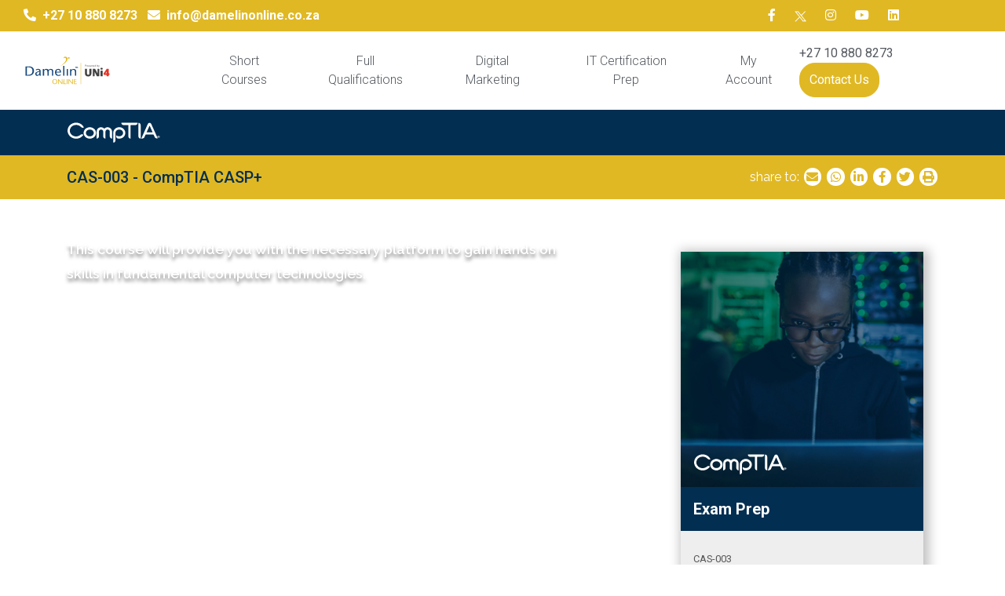

--- FILE ---
content_type: text/html; charset=UTF-8
request_url: https://www.damelinonline.co.za/product/cas-003-comptia-casp/
body_size: 33752
content:
<!doctype html>
<html lang="en-ZA" class="no-js">

<head>
	<meta charset="UTF-8">
	<title>CAS-003 - CompTIA CASP+ - Damelin Online Damelin Online</title>

	<link href="https://www.damelinonline.co.za/wp-content/themes/uni4online-ecommerce/img/icons/touch.png" rel="apple-touch-icon-precomposed">

	<meta http-equiv="X-UA-Compatible" content="IE=edge,chrome=1">
	<meta name="viewport" content="width=device-width, initial-scale=1.0">
	<meta name="description" content="Welcome to Damelin Online">
	
	<!-- Font colour customisation -->
		
	<style>
		:root {
			--h1-color: #ffffff;
			--h2-color: #0e477b;
			--h4-color: #0e477b;
			--h6-color: #e0b824;

			--page-bg-color: #ffffff;
			--nav-bg-color: #ffffff;
			--nav-links-text-color: #54595f;
			--footer-titles-color: #e0b824;
			--footer-content-colour: #ffffff;

			--top-bar-bg-color-1: #e0b824;
			--top-bar-bg-color-2: #e0b824;

			--home-product-bg-color-1: ;
			--home-product-bg-color-2: ;
			
			--modal-backdrop-opacity: 0.1;
			--modal-backdrop-color: #000000;
			--text-size: 16px;
			--sale-colour: #ff2828;
			--promotion-colour: #6bcf1c;
			--main-txt-color: #0e477b;
			--sub-txt-color: #e0b824;
			--body-txt-color: #575757;
			--main-bg-color: #0e477b;
			--sub-bg-color: #e0b824;
			--main-font: 'Raleway', sans-serif;
			--sub-font: 'Roboto', sans-serif;
			--primary-color: #0e477b;
			--course-category-name: #0e477b;

			--promobar-color: #0e477b;
			--promobar-button-color: #e0b824;
			--promobar-button-text-hover-color: #0e477b;
			--promobar-text-color: #ffffff;
			--countdown-number-colour: #0e477b;
			--countdown-text-colour: #ffffff;
			--videoTest-button-color: #e0b824;
			--product-strip-background-color: #eaeaea;
			--product-strip-background-image: url();
			--header_info_section_background: ;
			--about-page-slide-background-color: ;

			--how-it-works-light-bg: #FFFFFF;
			--how-it-works-dark-bg: #F7F7F7;
			--filter-light-bg: #F7F7F7;
			--filter-dark-bg: #eeeeee;
			--form-icon-color: #ffffff;
			--form-icon-bg-color: #0e477b;
		}
	</style>

	<meta name='robots' content='index, follow, max-image-preview:large, max-snippet:-1, max-video-preview:-1' />

	<!-- This site is optimized with the Yoast SEO plugin v22.7 - https://yoast.com/wordpress/plugins/seo/ -->
	<link rel="canonical" href="https://www.damelinonline.co.za/product/cas-003-comptia-casp/" />
	<meta property="og:locale" content="en_US" />
	<meta property="og:type" content="article" />
	<meta property="og:title" content="CAS-003 - CompTIA CASP+ - Damelin Online" />
	<meta property="og:description" content="This course will provide you with the necessary platform to gain hands on skills in fundamental computer technologies." />
	<meta property="og:url" content="https://www.damelinonline.co.za/product/cas-003-comptia-casp/" />
	<meta property="og:site_name" content="Damelin Online" />
	<meta property="article:publisher" content="https://www.facebook.com/damelinonline/" />
	<meta property="article:modified_time" content="2024-01-09T08:29:45+00:00" />
	<meta property="og:image" content="https://cdn.damelinonline.co.za/wordpressmedia/uploads/2022/10/31052942/CompTIA_CASP_thumb.jpg" />
	<meta property="og:image:width" content="415" />
	<meta property="og:image:height" content="415" />
	<meta property="og:image:type" content="image/jpeg" />
	<meta name="twitter:card" content="summary_large_image" />
	<meta name="twitter:site" content="@Damelin_Online" />
	<script type="application/ld+json" class="yoast-schema-graph">{"@context":"https://schema.org","@graph":[{"@type":"WebPage","@id":"https://www.damelinonline.co.za/product/cas-003-comptia-casp/","url":"https://www.damelinonline.co.za/product/cas-003-comptia-casp/","name":"CAS-003 - CompTIA CASP+ - Damelin Online","isPartOf":{"@id":"https://damelinonline.co.za/#website"},"primaryImageOfPage":{"@id":"https://www.damelinonline.co.za/product/cas-003-comptia-casp/#primaryimage"},"image":{"@id":"https://www.damelinonline.co.za/product/cas-003-comptia-casp/#primaryimage"},"thumbnailUrl":"https://cdn.damelinonline.co.za/wordpressmedia/uploads/2022/10/31052942/CompTIA_CASP_thumb.jpg","datePublished":"2022-10-31T05:26:56+00:00","dateModified":"2024-01-09T08:29:45+00:00","breadcrumb":{"@id":"https://www.damelinonline.co.za/product/cas-003-comptia-casp/#breadcrumb"},"inLanguage":"en-ZA","potentialAction":[{"@type":"ReadAction","target":["https://www.damelinonline.co.za/product/cas-003-comptia-casp/"]}]},{"@type":"ImageObject","inLanguage":"en-ZA","@id":"https://www.damelinonline.co.za/product/cas-003-comptia-casp/#primaryimage","url":"https://cdn.damelinonline.co.za/wordpressmedia/uploads/2022/10/31052942/CompTIA_CASP_thumb.jpg","contentUrl":"https://cdn.damelinonline.co.za/wordpressmedia/uploads/2022/10/31052942/CompTIA_CASP_thumb.jpg","width":415,"height":415},{"@type":"BreadcrumbList","@id":"https://www.damelinonline.co.za/product/cas-003-comptia-casp/#breadcrumb","itemListElement":[{"@type":"ListItem","position":1,"name":"Home","item":"https://damelinonline.co.za/"},{"@type":"ListItem","position":2,"name":"Products","item":"https://damelinonline.co.za/shop/"},{"@type":"ListItem","position":3,"name":"CAS-003 &#8211; CompTIA CASP+"}]},{"@type":"WebSite","@id":"https://damelinonline.co.za/#website","url":"https://damelinonline.co.za/","name":"Damelin Online","description":"Welcome to Damelin Online","publisher":{"@id":"https://damelinonline.co.za/#organization"},"potentialAction":[{"@type":"SearchAction","target":{"@type":"EntryPoint","urlTemplate":"https://damelinonline.co.za/?s={search_term_string}"},"query-input":"required name=search_term_string"}],"inLanguage":"en-ZA"},{"@type":"Organization","@id":"https://damelinonline.co.za/#organization","name":"Damelin Online","url":"https://damelinonline.co.za/","logo":{"@type":"ImageObject","inLanguage":"en-ZA","@id":"https://damelinonline.co.za/#/schema/logo/image/","url":"https://cdn.damelinonline.co.za/wordpressmedia/uploads/2021/09/28142602/Support-icon.svg","contentUrl":"https://cdn.damelinonline.co.za/wordpressmedia/uploads/2021/09/28142602/Support-icon.svg","width":568,"height":724,"caption":"Damelin Online"},"image":{"@id":"https://damelinonline.co.za/#/schema/logo/image/"},"sameAs":["https://www.facebook.com/damelinonline/","https://x.com/Damelin_Online","https://www.instagram.com/damelinonline/","https://www.linkedin.com/showcase/damelin-online","https://www.youtube.com/channel/UCoLrEm2VZPy0eCKrJkSBtkA"]}]}</script>
	<!-- / Yoast SEO plugin. -->


<link rel='dns-prefetch' href='//www.damelinonline.co.za' />
<link rel='dns-prefetch' href='//cdnjs.cloudflare.com' />
<link rel='dns-prefetch' href='//cdn.jsdelivr.net' />
<link rel='dns-prefetch' href='//maxcdn.bootstrapcdn.com' />
<link rel='dns-prefetch' href='//fonts.googleapis.com' />
<link rel='stylesheet' id='wp-block-library-css' href='https://www.damelinonline.co.za/wp-includes/css/dist/block-library/style.min.css?ver=6.5.3' media='all' />
<style id='safe-svg-svg-icon-style-inline-css' type='text/css'>
.safe-svg-cover{text-align:center}.safe-svg-cover .safe-svg-inside{display:inline-block;max-width:100%}.safe-svg-cover svg{height:100%;max-height:100%;max-width:100%;width:100%}

</style>
<style id='classic-theme-styles-inline-css' type='text/css'>
/*! This file is auto-generated */
.wp-block-button__link{color:#fff;background-color:#32373c;border-radius:9999px;box-shadow:none;text-decoration:none;padding:calc(.667em + 2px) calc(1.333em + 2px);font-size:1.125em}.wp-block-file__button{background:#32373c;color:#fff;text-decoration:none}
</style>
<style id='global-styles-inline-css' type='text/css'>
body{--wp--preset--color--black: #000000;--wp--preset--color--cyan-bluish-gray: #abb8c3;--wp--preset--color--white: #ffffff;--wp--preset--color--pale-pink: #f78da7;--wp--preset--color--vivid-red: #cf2e2e;--wp--preset--color--luminous-vivid-orange: #ff6900;--wp--preset--color--luminous-vivid-amber: #fcb900;--wp--preset--color--light-green-cyan: #7bdcb5;--wp--preset--color--vivid-green-cyan: #00d084;--wp--preset--color--pale-cyan-blue: #8ed1fc;--wp--preset--color--vivid-cyan-blue: #0693e3;--wp--preset--color--vivid-purple: #9b51e0;--wp--preset--gradient--vivid-cyan-blue-to-vivid-purple: linear-gradient(135deg,rgba(6,147,227,1) 0%,rgb(155,81,224) 100%);--wp--preset--gradient--light-green-cyan-to-vivid-green-cyan: linear-gradient(135deg,rgb(122,220,180) 0%,rgb(0,208,130) 100%);--wp--preset--gradient--luminous-vivid-amber-to-luminous-vivid-orange: linear-gradient(135deg,rgba(252,185,0,1) 0%,rgba(255,105,0,1) 100%);--wp--preset--gradient--luminous-vivid-orange-to-vivid-red: linear-gradient(135deg,rgba(255,105,0,1) 0%,rgb(207,46,46) 100%);--wp--preset--gradient--very-light-gray-to-cyan-bluish-gray: linear-gradient(135deg,rgb(238,238,238) 0%,rgb(169,184,195) 100%);--wp--preset--gradient--cool-to-warm-spectrum: linear-gradient(135deg,rgb(74,234,220) 0%,rgb(151,120,209) 20%,rgb(207,42,186) 40%,rgb(238,44,130) 60%,rgb(251,105,98) 80%,rgb(254,248,76) 100%);--wp--preset--gradient--blush-light-purple: linear-gradient(135deg,rgb(255,206,236) 0%,rgb(152,150,240) 100%);--wp--preset--gradient--blush-bordeaux: linear-gradient(135deg,rgb(254,205,165) 0%,rgb(254,45,45) 50%,rgb(107,0,62) 100%);--wp--preset--gradient--luminous-dusk: linear-gradient(135deg,rgb(255,203,112) 0%,rgb(199,81,192) 50%,rgb(65,88,208) 100%);--wp--preset--gradient--pale-ocean: linear-gradient(135deg,rgb(255,245,203) 0%,rgb(182,227,212) 50%,rgb(51,167,181) 100%);--wp--preset--gradient--electric-grass: linear-gradient(135deg,rgb(202,248,128) 0%,rgb(113,206,126) 100%);--wp--preset--gradient--midnight: linear-gradient(135deg,rgb(2,3,129) 0%,rgb(40,116,252) 100%);--wp--preset--font-size--small: 13px;--wp--preset--font-size--medium: 20px;--wp--preset--font-size--large: 36px;--wp--preset--font-size--x-large: 42px;--wp--preset--spacing--20: 0.44rem;--wp--preset--spacing--30: 0.67rem;--wp--preset--spacing--40: 1rem;--wp--preset--spacing--50: 1.5rem;--wp--preset--spacing--60: 2.25rem;--wp--preset--spacing--70: 3.38rem;--wp--preset--spacing--80: 5.06rem;--wp--preset--shadow--natural: 6px 6px 9px rgba(0, 0, 0, 0.2);--wp--preset--shadow--deep: 12px 12px 50px rgba(0, 0, 0, 0.4);--wp--preset--shadow--sharp: 6px 6px 0px rgba(0, 0, 0, 0.2);--wp--preset--shadow--outlined: 6px 6px 0px -3px rgba(255, 255, 255, 1), 6px 6px rgba(0, 0, 0, 1);--wp--preset--shadow--crisp: 6px 6px 0px rgba(0, 0, 0, 1);}:where(.is-layout-flex){gap: 0.5em;}:where(.is-layout-grid){gap: 0.5em;}body .is-layout-flex{display: flex;}body .is-layout-flex{flex-wrap: wrap;align-items: center;}body .is-layout-flex > *{margin: 0;}body .is-layout-grid{display: grid;}body .is-layout-grid > *{margin: 0;}:where(.wp-block-columns.is-layout-flex){gap: 2em;}:where(.wp-block-columns.is-layout-grid){gap: 2em;}:where(.wp-block-post-template.is-layout-flex){gap: 1.25em;}:where(.wp-block-post-template.is-layout-grid){gap: 1.25em;}.has-black-color{color: var(--wp--preset--color--black) !important;}.has-cyan-bluish-gray-color{color: var(--wp--preset--color--cyan-bluish-gray) !important;}.has-white-color{color: var(--wp--preset--color--white) !important;}.has-pale-pink-color{color: var(--wp--preset--color--pale-pink) !important;}.has-vivid-red-color{color: var(--wp--preset--color--vivid-red) !important;}.has-luminous-vivid-orange-color{color: var(--wp--preset--color--luminous-vivid-orange) !important;}.has-luminous-vivid-amber-color{color: var(--wp--preset--color--luminous-vivid-amber) !important;}.has-light-green-cyan-color{color: var(--wp--preset--color--light-green-cyan) !important;}.has-vivid-green-cyan-color{color: var(--wp--preset--color--vivid-green-cyan) !important;}.has-pale-cyan-blue-color{color: var(--wp--preset--color--pale-cyan-blue) !important;}.has-vivid-cyan-blue-color{color: var(--wp--preset--color--vivid-cyan-blue) !important;}.has-vivid-purple-color{color: var(--wp--preset--color--vivid-purple) !important;}.has-black-background-color{background-color: var(--wp--preset--color--black) !important;}.has-cyan-bluish-gray-background-color{background-color: var(--wp--preset--color--cyan-bluish-gray) !important;}.has-white-background-color{background-color: var(--wp--preset--color--white) !important;}.has-pale-pink-background-color{background-color: var(--wp--preset--color--pale-pink) !important;}.has-vivid-red-background-color{background-color: var(--wp--preset--color--vivid-red) !important;}.has-luminous-vivid-orange-background-color{background-color: var(--wp--preset--color--luminous-vivid-orange) !important;}.has-luminous-vivid-amber-background-color{background-color: var(--wp--preset--color--luminous-vivid-amber) !important;}.has-light-green-cyan-background-color{background-color: var(--wp--preset--color--light-green-cyan) !important;}.has-vivid-green-cyan-background-color{background-color: var(--wp--preset--color--vivid-green-cyan) !important;}.has-pale-cyan-blue-background-color{background-color: var(--wp--preset--color--pale-cyan-blue) !important;}.has-vivid-cyan-blue-background-color{background-color: var(--wp--preset--color--vivid-cyan-blue) !important;}.has-vivid-purple-background-color{background-color: var(--wp--preset--color--vivid-purple) !important;}.has-black-border-color{border-color: var(--wp--preset--color--black) !important;}.has-cyan-bluish-gray-border-color{border-color: var(--wp--preset--color--cyan-bluish-gray) !important;}.has-white-border-color{border-color: var(--wp--preset--color--white) !important;}.has-pale-pink-border-color{border-color: var(--wp--preset--color--pale-pink) !important;}.has-vivid-red-border-color{border-color: var(--wp--preset--color--vivid-red) !important;}.has-luminous-vivid-orange-border-color{border-color: var(--wp--preset--color--luminous-vivid-orange) !important;}.has-luminous-vivid-amber-border-color{border-color: var(--wp--preset--color--luminous-vivid-amber) !important;}.has-light-green-cyan-border-color{border-color: var(--wp--preset--color--light-green-cyan) !important;}.has-vivid-green-cyan-border-color{border-color: var(--wp--preset--color--vivid-green-cyan) !important;}.has-pale-cyan-blue-border-color{border-color: var(--wp--preset--color--pale-cyan-blue) !important;}.has-vivid-cyan-blue-border-color{border-color: var(--wp--preset--color--vivid-cyan-blue) !important;}.has-vivid-purple-border-color{border-color: var(--wp--preset--color--vivid-purple) !important;}.has-vivid-cyan-blue-to-vivid-purple-gradient-background{background: var(--wp--preset--gradient--vivid-cyan-blue-to-vivid-purple) !important;}.has-light-green-cyan-to-vivid-green-cyan-gradient-background{background: var(--wp--preset--gradient--light-green-cyan-to-vivid-green-cyan) !important;}.has-luminous-vivid-amber-to-luminous-vivid-orange-gradient-background{background: var(--wp--preset--gradient--luminous-vivid-amber-to-luminous-vivid-orange) !important;}.has-luminous-vivid-orange-to-vivid-red-gradient-background{background: var(--wp--preset--gradient--luminous-vivid-orange-to-vivid-red) !important;}.has-very-light-gray-to-cyan-bluish-gray-gradient-background{background: var(--wp--preset--gradient--very-light-gray-to-cyan-bluish-gray) !important;}.has-cool-to-warm-spectrum-gradient-background{background: var(--wp--preset--gradient--cool-to-warm-spectrum) !important;}.has-blush-light-purple-gradient-background{background: var(--wp--preset--gradient--blush-light-purple) !important;}.has-blush-bordeaux-gradient-background{background: var(--wp--preset--gradient--blush-bordeaux) !important;}.has-luminous-dusk-gradient-background{background: var(--wp--preset--gradient--luminous-dusk) !important;}.has-pale-ocean-gradient-background{background: var(--wp--preset--gradient--pale-ocean) !important;}.has-electric-grass-gradient-background{background: var(--wp--preset--gradient--electric-grass) !important;}.has-midnight-gradient-background{background: var(--wp--preset--gradient--midnight) !important;}.has-small-font-size{font-size: var(--wp--preset--font-size--small) !important;}.has-medium-font-size{font-size: var(--wp--preset--font-size--medium) !important;}.has-large-font-size{font-size: var(--wp--preset--font-size--large) !important;}.has-x-large-font-size{font-size: var(--wp--preset--font-size--x-large) !important;}
.wp-block-navigation a:where(:not(.wp-element-button)){color: inherit;}
:where(.wp-block-post-template.is-layout-flex){gap: 1.25em;}:where(.wp-block-post-template.is-layout-grid){gap: 1.25em;}
:where(.wp-block-columns.is-layout-flex){gap: 2em;}:where(.wp-block-columns.is-layout-grid){gap: 2em;}
.wp-block-pullquote{font-size: 1.5em;line-height: 1.6;}
</style>
<link rel='stylesheet' id='Edwiser Bridge Single Sign On-public-style-css' href='https://www.damelinonline.co.za/wp-content/plugins/edwiser-bridge-sso/public/assets/css/sso-public-css.css?ver=1.4.4' media='all' />
<link rel='stylesheet' id='edwiserbridge_font_awesome-css' href='https://www.damelinonline.co.za/wp-content/plugins/edwiser-bridge/public/assets/css/font-awesome-4.4.0/css/font-awesome.min.css?ver=2.2.0' media='all' />
<link rel='stylesheet' id='edwiserbridge-css' href='https://www.damelinonline.co.za/wp-content/plugins/edwiser-bridge/public/assets/css/eb-public.css?ver=2.2.0' media='all' />
<link rel='stylesheet' id='wdmdatatablecss-css' href='https://www.damelinonline.co.za/wp-content/plugins/edwiser-bridge/public/assets/css/datatable.css?ver=2.2.0' media='all' />
<link rel='stylesheet' id='eb-public-jquery-ui-css-css' href='https://www.damelinonline.co.za/wp-content/plugins/edwiser-bridge/admin/assets/css/jquery-ui.css?ver=2.2.0' media='all' />
<link rel='stylesheet' id='uni4-cms-integration-api-css' href='https://www.damelinonline.co.za/wp-content/plugins/uni4-cms-integration-api/public/css/uni4-cms-integration-api-public.css?ver=1.2.2' media='all' />
<link rel='stylesheet' id='woocommerce_integration-css' href='https://www.damelinonline.co.za/wp-content/plugins/woocommerce-integration/public/css/bridge-woocommerce-public.css?ver=2.1.9' media='all' />
<link rel='stylesheet' id='woocommerce-layout-css' href='https://www.damelinonline.co.za/wp-content/plugins/woocommerce/assets/css/woocommerce-layout.css?ver=8.9.1' media='all' />
<link rel='stylesheet' id='woocommerce-smallscreen-css' href='https://www.damelinonline.co.za/wp-content/plugins/woocommerce/assets/css/woocommerce-smallscreen.css?ver=8.9.1' media='only screen and (max-width: 768px)' />
<link rel='stylesheet' id='woocommerce-general-css' href='https://www.damelinonline.co.za/wp-content/plugins/woocommerce/assets/css/woocommerce.css?ver=8.9.1' media='all' />
<style id='woocommerce-inline-inline-css' type='text/css'>
.woocommerce form .form-row .required { visibility: visible; }
</style>
<link rel='stylesheet' id='dgwt-wcas-style-css' href='https://www.damelinonline.co.za/wp-content/plugins/ajax-search-for-woocommerce/assets/css/style.min.css?ver=1.27.0' media='all' />
<link rel='stylesheet' id='parent-style-css' href='https://www.damelinonline.co.za/wp-content/themes/uni4online-ecommerce/style.css?ver=6.5.3' media='all' />
<link rel='stylesheet' id='child-style-css' href='https://www.damelinonline.co.za/wp-content/themes/uni4online-ecommerce/style.css?ver=6.5.3' media='all' />
<link rel='stylesheet' id='normalize-css' href='https://www.damelinonline.co.za/wp-content/themes/uni4online-ecommerce/normalize.css?ver=1.9.2' media='all' />
<link rel='stylesheet' id='splide_css-css' href='https://cdn.jsdelivr.net/npm/@splidejs/splide@4.0.6/dist/css/splide.min.css?ver=6.5.3' media='all' />
<link rel='stylesheet' id='bootstrap-css' href='https://maxcdn.bootstrapcdn.com/bootstrap/4.5.2/css/bootstrap.min.css?ver=4.5.2' media='all' />
<link rel='stylesheet' id='icons-css' href='https://cdnjs.cloudflare.com/ajax/libs/bootstrap-icons/1.7.0/font/bootstrap-icons.min.css?ver=6.5.3' media='all' />
<link rel='stylesheet' id='googlefonts-css' href='https://fonts.googleapis.com/css2?family=Raleway%3Aital%2Cwght%400%2C100%3B0%2C200%3B0%2C300%3B0%2C400%3B0%2C500%3B0%2C600%3B0%2C700%3B0%2C800%3B0%2C900%3B1%2C100%3B1%2C200%3B1%2C300%3B1%2C400%3B1%2C500%3B1%2C600%3B1%2C700%3B1%2C800%3B1%2C900&#038;display=swap&#038;ver=all' media='all' />
<link rel='stylesheet' id='googlefonts_sub-css' href='https://fonts.googleapis.com/css2?family=Roboto%3Aital%2Cwght%400%2C100%3B0%2C300%3B0%2C400%3B0%2C500%3B0%2C700%3B0%2C900%3B1%2C100%3B1%2C300%3B1%2C400%3B1%2C500%3B1%2C700%3B1%2C900&#038;display=swap&#038;ver=all' media='all' />
<link rel='stylesheet' id='certificate_icon_styles-css' href='https://cdn.jsdelivr.net/npm/bootstrap-icons@1.5.0/font/bootstrap-icons.css' media='all' />
<link rel='stylesheet' id='header_and_menu_style-css' href='https://www.damelinonline.co.za/wp-content/themes/uni4online-ecommerce/css/header-and-menu.css?ver=1.9.2' media='all' />
<link rel='stylesheet' id='footer_style-css' href='https://www.damelinonline.co.za/wp-content/themes/uni4online-ecommerce/css/footer.css?ver=1.9.2' media='all' />
<link rel='stylesheet' id='policy_pages_style-css' href='https://www.damelinonline.co.za/wp-content/themes/uni4online-ecommerce/css/policy-pages.css?ver=1.9.2' media='all' />
<link rel='stylesheet' id='heading_and_text_elements_style-css' href='https://www.damelinonline.co.za/wp-content/themes/uni4online-ecommerce/css/heading-and-text-elements.css?ver=1.9.2' media='all' />
<link rel='stylesheet' id='woocommerce_and_course_pages_style-css' href='https://www.damelinonline.co.za/wp-content/themes/uni4online-ecommerce/css/woocommerce-and-course-pages.css?ver=1.9.2' media='all' />
<link rel='stylesheet' id='pages_style-css' href='https://www.damelinonline.co.za/wp-content/themes/uni4online-ecommerce/css/pages.css?ver=1.9.2' media='all' />
<link rel='stylesheet' id='buttons_and_icons_style-css' href='https://www.damelinonline.co.za/wp-content/themes/uni4online-ecommerce/css/buttons-and-icons.css?ver=1.9.2' media='all' />
<link rel='stylesheet' id='forms_style-css' href='https://www.damelinonline.co.za/wp-content/themes/uni4online-ecommerce/css/forms.css?ver=1.9.2' media='all' />
<link rel='stylesheet' id='carousel_section_style-css' href='https://www.damelinonline.co.za/wp-content/themes/uni4online-ecommerce/css/carousel-section-styles.css?ver=1.9.2' media='all' />
<link rel='stylesheet' id='aggregator-style-css' href='https://www.damelinonline.co.za/wp-content/themes/uni4online-ecommerce/css/aggregator-styles.css?ver=1.9.2' media='all' />
<link rel='stylesheet' id='responsive_style-css' href='https://www.damelinonline.co.za/wp-content/themes/uni4online-ecommerce/css/responsive.css?ver=1.9.2' media='all' />
<link rel='stylesheet' id='fontawesome-css' href='https://cdnjs.cloudflare.com/ajax/libs/font-awesome/5.13.0/css/all.min.css?ver=5.13.0' media='all' />
<link rel='stylesheet' id='uni4ol_my_courses_style-css' href='https://www.damelinonline.co.za/wp-content/themes/uni4online-ecommerce/css/my-courses.css?ver=1.9.2' media='all' />
<link rel='stylesheet' id='uni4ol_product_slide_style-css' href='https://www.damelinonline.co.za/wp-content/themes/uni4online-ecommerce/css/product-slide.css?ver=1.9.2' media='all' />
<script type="text/javascript" src="https://www.damelinonline.co.za/wp-content/themes/uni4online-ecommerce/js/lib/conditionizr-4.3.0.min.js?ver=4.3.0" id="conditionizr-js"></script>
<script type="text/javascript" src="https://www.damelinonline.co.za/wp-content/themes/uni4online-ecommerce/js/lib/modernizr-2.7.1.min.js?ver=2.7.1" id="modernizr-js"></script>
<script type="text/javascript" src="https://www.damelinonline.co.za/wp-content/plugins/jquery-updater/js/jquery-3.7.1.min.js?ver=3.7.1" id="jquery-core-js"></script>
<script type="text/javascript" src="https://www.damelinonline.co.za/wp-content/plugins/jquery-updater/js/jquery-migrate-3.4.1.min.js?ver=3.4.1" id="jquery-migrate-js"></script>
<script type="text/javascript" src="https://www.damelinonline.co.za/wp-content/themes/uni4online-ecommerce/js/scripts.js?ver=1.0.0" id="html5blankscripts-js"></script>
<script type="text/javascript" src="https://www.damelinonline.co.za/wp-content/plugins/edwiser-bridge-sso/public/assets/js/sso-public-js.js?ver=1.4.4" id="Edwiser Bridge Single Sign On-public-script-js"></script>
<script type="text/javascript" src="https://www.damelinonline.co.za/wp-includes/js/jquery/ui/core.min.js?ver=1.13.2" id="jquery-ui-core-js"></script>
<script type="text/javascript" src="https://www.damelinonline.co.za/wp-includes/js/jquery/ui/mouse.min.js?ver=1.13.2" id="jquery-ui-mouse-js"></script>
<script type="text/javascript" src="https://www.damelinonline.co.za/wp-includes/js/jquery/ui/resizable.min.js?ver=1.13.2" id="jquery-ui-resizable-js"></script>
<script type="text/javascript" src="https://www.damelinonline.co.za/wp-includes/js/jquery/ui/draggable.min.js?ver=1.13.2" id="jquery-ui-draggable-js"></script>
<script type="text/javascript" src="https://www.damelinonline.co.za/wp-includes/js/jquery/ui/controlgroup.min.js?ver=1.13.2" id="jquery-ui-controlgroup-js"></script>
<script type="text/javascript" src="https://www.damelinonline.co.za/wp-includes/js/jquery/ui/checkboxradio.min.js?ver=1.13.2" id="jquery-ui-checkboxradio-js"></script>
<script type="text/javascript" src="https://www.damelinonline.co.za/wp-includes/js/jquery/ui/button.min.js?ver=1.13.2" id="jquery-ui-button-js"></script>
<script type="text/javascript" src="https://www.damelinonline.co.za/wp-includes/js/jquery/ui/dialog.min.js?ver=1.13.2" id="jquery-ui-dialog-js"></script>
<script type="text/javascript" id="edwiserbridge-js-extra">
/* <![CDATA[ */
var eb_public_js_object = {"ajaxurl":"https:\/\/www.damelinonline.co.za\/wp-admin\/admin-ajax.php","nonce":"dbe78d13b8","msg_val_fn":"The field 'First Name' cannot be left blank","msg_val_ln":"The field 'Last Name' cannot be left blank","msg_val_mail":"The field 'Email' cannot be left blank","msg_ordr_pro_err":"Problems in processing your order, Please try later.","msg_processing":"Processing...","access_course":"Access Course"};
var ebDataTable = {"search":"Search:","all":"All","sEmptyTable":"No data available in table","sLoadingRecords":"Loading...","sSearch":"Search","sZeroRecords":"No matching records found","sProcessing":"Processing...","sInfo":"Showing _START_ to _END_ of _TOTAL_ entries","sInfoEmpty":"Showing 0 to 0 of 0 entries","sInfoFiltered":"filtered from _MAX_ total entries","sInfoPostFix":"","sInfoThousands":",","sLengthMenu":"Show _MENU_ entries","sFirst":"First","sLast":"Last","sNext":"Next","sPrevious":"Previous","sSortAscending":": activate to sort column ascending","sSortDescending":": activate to sort column descending"};
/* ]]> */
</script>
<script type="text/javascript" src="https://www.damelinonline.co.za/wp-content/plugins/edwiser-bridge/public/assets/js/eb-public.js?ver=2.2.0" id="edwiserbridge-js"></script>
<script type="text/javascript" src="https://www.damelinonline.co.za/wp-content/plugins/edwiser-bridge/public/assets/js/jquery-blockui-min.js?ver=2.2.0" id="edwiserbridge-ui-block-js"></script>
<script type="text/javascript" src="https://www.damelinonline.co.za/wp-content/plugins/edwiser-bridge/public/assets/js/datatable.js?ver=2.2.0" id="wdmdatatablejs-js"></script>
<script type="text/javascript" id="uni4-cms-integration-api-js-extra">
/* <![CDATA[ */
var ajax_object = {"ajax_url":"https:\/\/www.damelinonline.co.za\/wp-admin\/admin-ajax.php","nonce":"c01905f045"};
/* ]]> */
</script>
<script type="text/javascript" src="https://www.damelinonline.co.za/wp-content/plugins/uni4-cms-integration-api/public/js/uni4-cms-integration-api-public.js?ver=1.2.2" id="uni4-cms-integration-api-js"></script>
<script type="text/javascript" id="woocommerce_integration-js-extra">
/* <![CDATA[ */
var wiPublic = {"myCoursesUrl":"https:\/\/www.damelinonline.co.za\/my-courses\/","cancel":"Cancel","resume":"Resume"};
/* ]]> */
</script>
<script type="text/javascript" src="https://www.damelinonline.co.za/wp-content/plugins/woocommerce-integration/public/js/bridge-woocommerce-public.js?ver=2.1.9" id="woocommerce_integration-js"></script>
<script type="text/javascript" src="https://www.damelinonline.co.za/wp-content/plugins/woocommerce/assets/js/jquery-blockui/jquery.blockUI.min.js?ver=2.7.0-wc.8.9.1" id="jquery-blockui-js" defer="defer" data-wp-strategy="defer"></script>
<script type="text/javascript" id="wc-add-to-cart-js-extra">
/* <![CDATA[ */
var wc_add_to_cart_params = {"ajax_url":"\/wp-admin\/admin-ajax.php","wc_ajax_url":"\/?wc-ajax=%%endpoint%%&elementor_page_id=380283","i18n_view_cart":"View basket","cart_url":"https:\/\/www.damelinonline.co.za\/checkout\/","is_cart":"","cart_redirect_after_add":"no"};
/* ]]> */
</script>
<script type="text/javascript" src="https://www.damelinonline.co.za/wp-content/plugins/woocommerce/assets/js/frontend/add-to-cart.min.js?ver=8.9.1" id="wc-add-to-cart-js" defer="defer" data-wp-strategy="defer"></script>
<script type="text/javascript" id="wc-single-product-js-extra">
/* <![CDATA[ */
var wc_single_product_params = {"i18n_required_rating_text":"Please select a rating","review_rating_required":"yes","flexslider":{"rtl":false,"animation":"slide","smoothHeight":true,"directionNav":false,"controlNav":"thumbnails","slideshow":false,"animationSpeed":500,"animationLoop":false,"allowOneSlide":false},"zoom_enabled":"","zoom_options":[],"photoswipe_enabled":"","photoswipe_options":{"shareEl":false,"closeOnScroll":false,"history":false,"hideAnimationDuration":0,"showAnimationDuration":0},"flexslider_enabled":""};
/* ]]> */
</script>
<script type="text/javascript" src="https://www.damelinonline.co.za/wp-content/plugins/woocommerce/assets/js/frontend/single-product.min.js?ver=8.9.1" id="wc-single-product-js" defer="defer" data-wp-strategy="defer"></script>
<script type="text/javascript" src="https://www.damelinonline.co.za/wp-content/plugins/woocommerce/assets/js/js-cookie/js.cookie.min.js?ver=2.1.4-wc.8.9.1" id="js-cookie-js" defer="defer" data-wp-strategy="defer"></script>
<script type="text/javascript" id="woocommerce-js-extra">
/* <![CDATA[ */
var woocommerce_params = {"ajax_url":"\/wp-admin\/admin-ajax.php","wc_ajax_url":"\/?wc-ajax=%%endpoint%%&elementor_page_id=380283"};
/* ]]> */
</script>
<script type="text/javascript" src="https://www.damelinonline.co.za/wp-content/plugins/woocommerce/assets/js/frontend/woocommerce.min.js?ver=8.9.1" id="woocommerce-js" defer="defer" data-wp-strategy="defer"></script>
<script type="text/javascript" src="https://www.damelinonline.co.za/wp-content/themes/uni4online-ecommerce/js/lib/taffy-min.js?ver=2.7.3" id="taffydb_js-js"></script>
<script type="text/javascript" src="https://www.damelinonline.co.za/wp-content/themes/uni4online-ecommerce/js/scroll.js?ver=6.5.3" id="scroll_js-js"></script>
<script type="text/javascript" src="https://cdnjs.cloudflare.com/ajax/libs/moment.js/2.15.0/moment.min.js" id="moment.js-js"></script>
<script type="text/javascript" src="https://cdn.jsdelivr.net/npm/@splidejs/splide@4.0.6/dist/js/splide.min.js?ver=6.5.3" id="splide_js-js"></script>
<link rel="https://api.w.org/" href="https://www.damelinonline.co.za/wp-json/" /><link rel="alternate" type="application/json" href="https://www.damelinonline.co.za/wp-json/wp/v2/product/380283" /><link rel="alternate" type="application/json+oembed" href="https://www.damelinonline.co.za/wp-json/oembed/1.0/embed?url=https%3A%2F%2Fwww.damelinonline.co.za%2Fproduct%2Fcas-003-comptia-casp%2F" />
<link rel="alternate" type="text/xml+oembed" href="https://www.damelinonline.co.za/wp-json/oembed/1.0/embed?url=https%3A%2F%2Fwww.damelinonline.co.za%2Fproduct%2Fcas-003-comptia-casp%2F&#038;format=xml" />
<!-- Google Tag Manager -->
<script>(function(w,d,s,l,i){w[l]=w[l]||[];w[l].push({'gtm.start':
new Date().getTime(),event:'gtm.js'});var f=d.getElementsByTagName(s)[0],
j=d.createElement(s),dl=l!='dataLayer'?'&l='+l:'';j.async=true;j.src=
'https://www.googletagmanager.com/gtm.js?id='+i+dl;f.parentNode.insertBefore(j,f);
})(window,document,'script','dataLayer','GTM-5RJ9J5C');</script>
<!-- End Google Tag Manager -->		<style>
			.dgwt-wcas-ico-magnifier,.dgwt-wcas-ico-magnifier-handler{max-width:20px}.dgwt-wcas-search-wrapp{max-width:600px}.dgwt-wcas-st strong,.dgwt-wcas-sd strong{color:#0e477b}		</style>
			<noscript><style>.woocommerce-product-gallery{ opacity: 1 !important; }</style></noscript>
	<script type="text/javascript">
           let ajaxurl = "https://www.damelinonline.co.za/wp-admin/admin-ajax.php";
         </script><meta name="generator" content="Elementor 3.21.7; features: e_optimized_assets_loading, additional_custom_breakpoints; settings: css_print_method-internal, google_font-enabled, font_display-auto">
<style type="text/css">
.no-js .native-lazyload-js-fallback {
	display: none;
}
</style>
		<link rel="icon" href="https://cdn.damelinonline.co.za/wordpressmedia/uploads/2020/06/22173017/cropped-favicon-32x32.png" sizes="32x32" />
<link rel="icon" href="https://cdn.damelinonline.co.za/wordpressmedia/uploads/2020/06/22173017/cropped-favicon-192x192.png" sizes="192x192" />
<link rel="apple-touch-icon" href="https://cdn.damelinonline.co.za/wordpressmedia/uploads/2020/06/22173017/cropped-favicon-180x180.png" />
<meta name="msapplication-TileImage" content="https://cdn.damelinonline.co.za/wordpressmedia/uploads/2020/06/22173017/cropped-favicon-270x270.png" />
		<style type="text/css" id="wp-custom-css">
			.it-certificates, .it-certificates section.container-fluid.uni4ol_additional_section {
	background-color: #ffffff;
}

.it-certificates section.container.uni4ol_partner_grid p {
	color: #575757;
}

.uni4ol_jumbotron {
	padding: 5% 0 !important;
}

.u4ol_twitterLogoNav {
	width:0.9em;
}

.u4ol_twitterLogo {
	width: 1.1em;
}

#uni4ol_countdownRow {
	display:none !important;
}

/* .navbar-nav {
	background: rgba(255,255,255);
	border-radius: 0 0 10px 10px !important; 
} */

.uni4ol_qualificationTextContainer .uni4ol_qualificationText {
	color: #ffffff !important;
}

.uni4ol_verifyForm a {
	color: var(--main-txt-color);
}

.uni4ol_verifyForm a:hover,
.uni4ol_verifyForm a:active {
	color: var(--sub-txt-color);
}

.uni4ol_promoBlockPosition p {
	color: white !important;
}

.footer ul li,
.footer .uni4ol_copyrightText{
	color: var(--footer-content-colour) !important;
}

.uni4ol_promotionBadge {
	height:auto;
	width: 50%
}

.grecaptcha-badge { 
    visibility: hidden;
}

.uni4ol_postThumbnail{
	height:200px;
}

.footer-logo img {
	height: 4em;
}
.col-lg-3.col-md-12.col-sm-12.uni4ol_productImage {
	position:relative;
}
#uni4ol_genericTemplateJumbotron {
	clip-path: none;
}
.uni4ol_genericTemplateFormContainer{
	margin-top: 0em !important;
}
.footer ul {
	margin-top: 2%;
}
.uni4ol_footerCopyrightcontainer {
	padding-top:2%;
}

#uni4ol_modalContent .uni4ol_sales_badge {
	font-size:0.9em;
}

.uni4ol_frameDescription {
    font-size: 15px;
    line-height: 1.5em !important;
}

.uni4ol_modalBtnRow {
    padding: 10px 0;
}

.uni4ol_topNavBar a span a{
	font-weight: 600;
	color: #ffffff;
}

.course-list-bullet li {
	list-style-type: circle;
}


@media (max-width: 670px) {
	.uni4ol_jumbotron h1 {
			font-size: 1.5em !important;
	}
}

@media(max-width: 767px) {
	ul.uni4ol_policiesMenu {
			text-align: center !important;
	}
	#promo h2 {
		font-size: 1.3em !important
	}
}

@media(max-width:992px) {
		#uni4ol_modalContent .uni4ol_sales_badge {
		font-size:0.7em;
	}
}

@media(min-width: 1200px) {
	header .container{
			max-width: 1440px;
	}
}

.uni4ol_vidSecBg{
	z-index: -1;
}

.endorsedpartners-template-default{
	background: white !important;
}		</style>
		
</head>

<body class="product-template-default single single-product postid-380283 theme-uni4online-ecommerce woocommerce woocommerce-page woocommerce-no-js cas-003-comptia-casp elementor-default elementor-kit-45" ><script src="https://www.damelinonline.co.za/wp-content/themes/uni4online-ecommerce/js/scroll.js"></script>

<div id="primary" class="content-area"><main id="main" class="site-main" role="main"><nav class="woocommerce-breadcrumb" aria-label="Breadcrumb"><a href="https://www.damelinonline.co.za">Home</a>&nbsp;&#47;&nbsp;<a href="https://www.damelinonline.co.za/product-category/it-certifications/">IT Certifications</a>&nbsp;&#47;&nbsp;<a href="https://www.damelinonline.co.za/product-category/it-certifications/comptia/">CompTIA</a>&nbsp;&#47;&nbsp;CAS-003 &#8211; CompTIA CASP+</nav>
	
	
<style>
    :root {
        --course-header-background-color-1: rgba(0,0,0,0);
        --course-header-background-color-2: rgba(0,0,0,0);
        --course-header-background-image: url(https://uni4ol-product-master.s3.eu-west-1.amazonaws.com/wordpress/Practicelabs/FullProductImage/Plab_CompTIACASP.png);
        --partner_secondary_color: rgb(224,184,36);
        --partner_primary_color: rgb(2,46,82);
        --partner_secondary_color: rgb(224,184,36);
        --product_thumbnail_image: url('https://cdn.damelinonline.co.za/wordpressmedia/uploads/2022/10/31052942/CompTIA_CASP_thumb.jpg');
    }
</style>

<!-- Top Navbar -->

<div class="p-2 uni4ol_topNavBar" style="background-color:#e0b824">
    <div class="row">
        <div class="col-lg-4 col-md-6 col-sm-12 text-center">
            <div class="d-flex justify-content-around">
                                    <div>
                        <a class="font-weight-bold text-white" href="tel:+27 10 880 8273">
                            <i class="fas fa-phone-alt mr-1"></i>
                            <span>+27 10 880 8273</span>
                        </a>
                    </div>
                                                    <div>
                        <a class="font-weight-bold text-white" href="mailto:info@damelinonline.co.za">
                            <i class="fas fa-envelope mr-1"></i>
                            <span>info@damelinonline.co.za</span>
                        </a>
                    </div>
                            </div>
        </div>
        <div class="col-lg-4 col-md-2 d-none d-md-block d-lg-block text-center">

        </div>
        <div class="col-lg-4 col-md-4 col-sm-12 d-none d-md-block d-lg-block">
            <div class="d-flex justify-content-center uni4ol_topNavBarSocialsContainer">
                                    <a class="mr-4" href="https://www.facebook.com/damelinonline/" target="_blank">
                        <i class="fab fa-facebook-f"></i>
                    </a>
                                                    <a class="mr-4" href="https://twitter.com/Damelin_Online" target="_blank">
                        <img class="u4ol_twitterLogoNav" src="https://cdn.uni4online.co.za/shared-assets/social/twitter-x-light-logo.png">
                    </a>
                                                    <a class="mr-4" href="https://www.instagram.com/damelinonline/" target="_blank">
                        <i class="fab fa-instagram"></i>
                    </a>
                                                    <a class="mr-4" href="https://www.youtube.com/channel/UCoLrEm2VZPy0eCKrJkSBtkA" target="_blank">
                        <i class="fab fa-youtube"></i>
                    </a>
                                                    <a class="" href="https://www.linkedin.com/showcase/damelin-online" target="_blank">
                        <i class="fab fa-linkedin"></i>
                    </a>
                            </div>
        </div>
    </div>
</div>

<!-- Above header navbar -->
<!-- Do a call to db ACF Table based on the page and set the logo accordingly -->

<!-- header :: NavBar -->
<header class="py-2 uni4ol_navBgColor" role="banner">
    <div class="container">
        <div class="row align-self-center">
            <div class="col-xl-2 d-flex justify-content-between align-items-center uni4ol_navLogoAndBtn">
                <!-- logo -->
                <div class="uni4ol_navLogoContainer">
                    <a href="https://www.damelinonline.co.za">
                        <!-- svg logo - toddmotto.com/mastering-svg-use-for-a-retina-web-fallbacks-with-png-script -->
                        <img loading="lazy" class="uni4ol_navLogo  logo-img" src="https://cdn.uni4online.co.za/shared-assets/do/do_logo_blue.svg" alt="Logo">
                    </a>
                </div>
                <!-- /logo -->
                <!-- nav toggle btn -->
                <nav class="navbar navbar-expand-xl navbar-dark">
                    <button class="navbar-toggler uni4ol_navLightBtn" type="button" data-toggle="collapse" data-target="#navbarNav" aria-controls="navbarNav" aria-expanded="false" aria-label="Toggle navigation">
                        <span class="navbar-toggler-icon"></span>
                    </button>
                </nav>
                <!-- /nav toggle btn -->
            </div>
            <!-- nav -->
            <div class="col-xl-10 uni4ol_nav-links">
                <nav class="nav navbar navbar-expand-xl navbar-light uni4ol_nav_drop" role="navigation">
                    <div class="justify-content-between collapse navbar-collapse light uni4ol_lightNav" id="navbarNav">
                        <ul id="" class="navbar-nav"><li id="menu-item-94591" class="uni4ol_nav-item menu-item menu-item-type-post_type menu-item-object-page menu-item-94591"><a href="https://www.damelinonline.co.za/online-courses/">Short Courses</a></li>
<li id="menu-item-94589" class="uni4ol_nav-item menu-item menu-item-type-post_type menu-item-object-page menu-item-94589"><a href="https://www.damelinonline.co.za/full-qualifications/">Full Qualifications</a></li>
<li id="menu-item-94588" class="uni4ol_nav-item menu-item menu-item-type-post_type menu-item-object-page menu-item-94588"><a href="https://www.damelinonline.co.za/digital-marketing/">Digital Marketing</a></li>
<li id="menu-item-395611" class="uni4ol_nav-item menu-item menu-item-type-post_type menu-item-object-page menu-item-395611"><a href="https://www.damelinonline.co.za/it-certificates/">IT Certification Prep</a></li>
<li id="menu-item-94590" class="uni4ol_nav-item menu-item menu-item-type-post_type menu-item-object-page menu-item-94590"><a href="https://www.damelinonline.co.za/user-account/">My Account</a></li>
</ul>                                                    <div class="uni4ol_rightNavCtas">
                                                                    <a href="tel:+27 10 880 8273" class="mr-2 uni4ol_navLinkTextCol uni4ol_fontWeight400">+27 10 880 8273</a>
                                                                                                    <a class="uni4ol_navContactBtn uni4ol_fontWeight400" href="/contact-us/">Contact Us</a>
                                                            </div>
                                            </div>
                </nav>
            </div>
            <!-- /nav -->
        </div>
    </div>
</header>
<!-- /header -->
<!-- category nav -->
    <div class="contaniner-fluid py-3 uni4ol_categoryNav">
        <div class="container text-center text-md-left">
            <img class="img-fluid uni4ol_catLogo" src="https://cdn.uni4online.co.za/shared-assets/partner-attributes/comptia/logo-light.svg" alt="Online Short Course">
        </div>
    </div>

<!-- socials nav -->
<div class="contaniner-fluid py-3 uni4ol_socialsNav">
    <div class="container">
        <div class="row">
            <div class="col-sm-12 col-md-6 col-lg-6 col-xl-6 text-center text-md-left pb-2 p-md-0">
                <h6 class="m-0 uni4ol_socialsTitle">CAS-003 - CompTIA CASP+</h6>
            </div>
            <div class="col-sm-12 col-md-6 col-lg-6 col-xl-6 text-center text-md-right p-0">
                <!-- social media sharing -->
                                <span class="uni4ol_primaryFont text-white">share to:</span>
                <a class="uni4ol_shareIconsLink" href="mailto:Type email address here?subject=I wanted to share this post with you from  Damelin Online&body=Check out this new course I found: Bundle with Exam Prep%20-%20https://www.damelinonline.co.za/product/cas-003-comptia-casp/" target="_blank">
                    <i class="fas fa-envelope"></i>
                </a>     
                <a class="uni4ol_shareIconsLink" href="https://api.whatsapp.com/send?text=Check out this new course I found: %0ABundle with Exam Prep%20-%20https://www.damelinonline.co.za/product/cas-003-comptia-casp/" target="_blank">
                    <i class="fab fa-whatsapp"></i>
                </a>     
                <a class="uni4ol_shareIconsLink" href="https://www.linkedin.com/cws/share?url=https://www.damelinonline.co.za/product/cas-003-comptia-casp/" target="_blank">
                    <i class="fab fa-linkedin-in"></i>
                </a>     
                <a class="uni4ol_shareIconsLink" href="https://www.facebook.com/sharer/sharer.php?u=https://www.damelinonline.co.za/product/cas-003-comptia-casp/" target="_blank">
                    <i class="fab fa-facebook-f"></i>
                </a>     
                <a class="uni4ol_shareIconsLink" rel="nofollow" href="https://twitter.com/intent/tweet?text=Check out this new course I found: Bundle with Exam Prep - &amp;url=https://www.damelinonline.co.za/product/cas-003-comptia-casp/" target="_blank">
                    <i class="fab fa-twitter"></i>
                </a>     
                <a class="uni4ol_shareIconsLink" href="javascript:window.print()">
                    <i class="fas fa-print"></i>
                </a>
            </div>
        </div>
    </div>
</div>

<!-- header -->
<div class="container-fluid uni4ol_catCoursePosition uni4ol_catCourseHeader">

    <!-- within header navbar -->
    
    <div class="container">
        <div class="row pt-5 uni4ol_productheaderContaniner">
            <div class="col-sm-12 col-md-7 col-lg-7 col-xl-7 p-0 text-center text-md-left">
                <p class="course-description">This course will provide you with the necessary platform to gain hands on skills in fundamental computer technologies.</p>            </div>
            <div class="col-sm-12 col-md-5 col-lg-5 col-xl-5 p-0 d-flex text-center text-md-right justify-content-center justify-content-md-end">
                <div class="uni4ol_productThumbBorder">
                    <div class="d-flex flex-column text-left uni4ol_productThumbContainer">
                        <div class="position-relative w-100 uni4ol_productThumbImg">
                            <div class="d-flex align-items-end justify-content-start position-absolute w-100 h-100 p-3 uni4ol_catLogoContainer">
                                <img class="img-fluid uni4ol_catLogo" src="https://cdn.uni4online.co.za/shared-assets/partner-attributes/comptia/logo-light.svg" alt="Online Short Course">
                            </div>
                            <div class="d-flex position-absolute w-100 h-100 uni4ol_ThumbOverlay"></div>
                        </div>
                                                    <div class="uni4ol_thumbLogoBg p-3">
                                <h6 class="text-white m-0 uni4ol_secondaryFont">
                                    <strong>
                                                                                Exam Prep                                    </strong>
                                </h6>
                            </div>
                                                <div class="px-3 py-4">
                            <p class="m-0 uni4ol_thumbQualCode uni4ol_fontWeight400">CAS-003</p>
                            <p class="uni4ol_textGrey uni4ol_secondaryFont"><strong>CAS-003 - CompTIA CASP+</strong></p>
                            <div class="d-flex justify-content-between">
                                <h3 class="uni4ol_productPrice uni4ol_secondaryFont m-0"><span class="woocommerce-Price-amount amount"><bdi><span class="woocommerce-Price-currencySymbol">&#82;</span>2 070.00</bdi></span></h3>
                                <div class="uni4ol_catThumbBtn">
                                    <a href="?add-to-cart=380283"><strong>Enrol Now</strong></a>                                </div>
                            </div>
                        </div>
                    </div>
                </div>
            </div>
        </div>
    </div>
</div>

<!-- Description Section -->
<div class="container pb-5 pt-5 pt-md-0">
    <div class="row">
        <div class="col-sm-12 col-md-7 col-lg-7 col-xl-7 p-0">
            <!-- icon strip -->
            <div class="container-fluid d-inline-flex align-items-center justify-content-between position-relative p-0 mt-0 mt-md-3 uni4ol_iconStripContainer">
                <span class="uni4ol_iconStripBg"></span>
                                    <div class="d-flex align-items-center justify-content-center mr-2 uni4ol_categoryIconContaniner">
                        <img class="img-fluid p-1 uni4ol_categoryIcon" src="https://cdn.uni4online.co.za/shared-assets/partner-attributes/shared-icons/exam-preparation-icon-color.png" alt="">
                    </div>
                    <p class="m-0 uni4ol_iconStripText">Exam Prep</p>
                                                    <div class="d-flex align-items-center justify-content-center mr-2 uni4ol_categoryIconContaniner">
                        <img class="img-fluid p-2 uni4ol_categoryIcon" src="https://cdn.uni4online.co.za/shared-assets/partner-attributes/shared-icons/entry-icon-color.png" alt="">
                    </div>
                    <p class="m-0 mr-1 uni4ol_iconStripText">Entry</p>
                                                    <div class="d-flex align-items-center justify-content-center mr-2 uni4ol_categoryIconContaniner">
                        <img class="img-fluid p-1 uni4ol_categoryIcon" src="https://cdn.uni4online.co.za/shared-assets/partner-attributes/shared-icons/duration-icon-color.png" alt="">
                    </div>
                    <p class="m-0 mr-3 uni4ol_iconStripText">2 hours 50 minutes</p>
                            </div>
            <div class="pt-3">
                                    <p>Purchase access to our CompTIA CAS-003 certification bundle. Our cert pack gives you 12 months of unlimited access to the CAS-003 live labs and practice exam questions. It will not only help you gain the certification but more importantly develop your hands-on security skills.</p>
<p>The following practice exam will help you prepare for taking the real certification exam. Use Learn Mode to help validate your knowledge and understanding on an exam objective basis. When you feel you have a good understanding of the objectives attempt Exam Mode, this option will simulate the live exam experience. When you have successfully achieved a score above the pass score on a number of occasions you should feel confident to take the next step and tackle the live exam.</p>
<p>As much as we would like to provide the actual test questions we can&#8217;t, what we aim to do is give you a set of tools that help you in succeeding in gaining the certification you require. The key to success is to make sure you are fully prepared, this includes theoretical understanding, hands on exposure and knowledge validation. When you have all these components your path to succeeding is greatly improved.</p>
<p>For additional questions and support on this practice exam, please review the help section.</p>
                            </div>
        </div>
        <div class="col-sm-12 col-md-5 col-lg-5 col-xl-5 p-0 mt-0 mt-md-5 pt-0 pt-md-5 d-flex text-center text-md-right justify-content-center justify-content-md-end">
            <!-- promotion block -->
            <div class="uni4ol_catPromoBlock">
                            </div>
        </div>
    </div>
</div>

<!-- Sticky InfoBar -->
<div class="uni4ol_catInfobar">
    <div id="floatingnav">
        <div class="uni4ol_stickyBannerAccordionContainer">
            <button class="btn btn-primary uni4ol_stickyBannerAccordion" type="button" data-toggle="collapse" data-target="#collapseExample" aria-expanded="true" aria-controls="collapseExample"></button>
        </div>
        <div class="collapse show uni4ol_stickyBar" id="collapseExample">
            <!-- infobar -->
<div class="text-center py-4 uni4ol_productInfoBar">

    <!-- Infobar sale and promotion badges -->
        <div class="uni4ol_infobarPromotionBlock ml-3">
                
    </div>

    <!-- infobar items -->
    <div class="container d-flex flex-column flex-md-row justify-content-around align-items-center uni4ol_infobar">
        <div>
                                    <img loading="lazy" class="img-fluid uni4ol_tokenInfoBarSection mb-1" src="https://cdn.uni4online.co.za/shared-assets/accredited-endorsed-partners/Short-Courses/Endorsed_Token_SC.svg" />        </div>
        <!-- Product price -->
                    <!-- Price and or sale price -->
            <div class="px-4 py-2">
                <h4 class="uni4ol_primaryFont uni4ol_secondaryTextColor uni4ol_infoBarValues ">
                    <strong>
                        <span class="woocommerce-Price-amount amount"><bdi><span class="woocommerce-Price-currencySymbol">&#82;</span>2 070.00</bdi></span>                    </strong>
                </h4>
                <h4 class="text-uppercase uni4ol_primaryFont uni4ol_infoBarTitles">
                    course fees                </h4>
                                    <h4 class="text-uppercase text-white uni4ol_primaryFont">
                                            </h4>
                            </div>
                                                                                                                    <div class="px-4 py-2">
                        <h4 class="uni4ol_primaryFont uni4ol_secondaryTextColor uni4ol_infoBarValues">
                            <strong>
                                5                            </strong>
                        </h4>
                        <h4 class="text-uppercase uni4ol_primaryFont uni4ol_infoBarTitles">
                            modules                        </h4>
                                            </div>
                                                        <div class="px-4 py-2">
                        <h4 class="uni4ol_primaryFont uni4ol_secondaryTextColor uni4ol_infoBarValues">
                            <strong>
                                2 hours 50 minutes                            </strong>
                        </h4>
                        <h4 class="text-uppercase uni4ol_primaryFont uni4ol_infoBarTitles">
                            duration                        </h4>
                                            </div>
                                                        <div class="px-4 py-2">
                        <h4 class="uni4ol_primaryFont uni4ol_secondaryTextColor uni4ol_infoBarValues">
                            <strong>
                                Anytime                            </strong>
                        </h4>
                        <h4 class="text-uppercase uni4ol_primaryFont uni4ol_infoBarTitles">
                            registration                        </h4>
                                            </div>
                                        </div>
</div>

<!-- CTAs -->
<div class="d-flex flex-column flex-md-row justify-content-center align-items-center text-center uni4ol_uni4ol_infoBarCTAContnainer">

    <a href="/contact-us/?cat=course" class="d-flex align-items-center justify-content-center w-100 uni4ol_infoBarCTA">
        <i class="fa fa-phone uni4ol_callIcon p-2" aria-hidden="true"></i>
    </a>


    <a href="#infopack" id="uni4ol_scrollButton" class="d-flex align-items-center justify-content-center w-100 uni4ol_primaryFont uni4ol_infoBarCTA">
        <strong>Want more info?</strong>
    </a>

    
    
    
    <a href=" ?add-to-cart=380283 " class="d-flex align-items-center justify-content-center w-100 uni4ol_primaryFont uni4ol_infoBarCTA"><strong>Enrol Now</strong></a>
</div>        </div>
    </div>
</div>

<!-- Infobar -->
<div class="uni4ol_catInfobar">
    <!-- infobar -->
<div class="text-center py-4 uni4ol_productInfoBar">

    <!-- Infobar sale and promotion badges -->
        <div class="uni4ol_infobarPromotionBlock ml-3">
                
    </div>

    <!-- infobar items -->
    <div class="container d-flex flex-column flex-md-row justify-content-around align-items-center uni4ol_infobar">
        <div>
                                    <img loading="lazy" class="img-fluid uni4ol_tokenInfoBarSection mb-1" src="https://cdn.uni4online.co.za/shared-assets/accredited-endorsed-partners/Short-Courses/Endorsed_Token_SC.svg" />        </div>
        <!-- Product price -->
                    <!-- Price and or sale price -->
            <div class="px-4 py-2">
                <h4 class="uni4ol_primaryFont uni4ol_secondaryTextColor uni4ol_infoBarValues ">
                    <strong>
                        <span class="woocommerce-Price-amount amount"><bdi><span class="woocommerce-Price-currencySymbol">&#82;</span>2 070.00</bdi></span>                    </strong>
                </h4>
                <h4 class="text-uppercase uni4ol_primaryFont uni4ol_infoBarTitles">
                    course fees                </h4>
                                    <h4 class="text-uppercase text-white uni4ol_primaryFont">
                                            </h4>
                            </div>
                                                                                                                    <div class="px-4 py-2">
                        <h4 class="uni4ol_primaryFont uni4ol_secondaryTextColor uni4ol_infoBarValues">
                            <strong>
                                5                            </strong>
                        </h4>
                        <h4 class="text-uppercase uni4ol_primaryFont uni4ol_infoBarTitles">
                            modules                        </h4>
                                            </div>
                                                        <div class="px-4 py-2">
                        <h4 class="uni4ol_primaryFont uni4ol_secondaryTextColor uni4ol_infoBarValues">
                            <strong>
                                2 hours 50 minutes                            </strong>
                        </h4>
                        <h4 class="text-uppercase uni4ol_primaryFont uni4ol_infoBarTitles">
                            duration                        </h4>
                                            </div>
                                                        <div class="px-4 py-2">
                        <h4 class="uni4ol_primaryFont uni4ol_secondaryTextColor uni4ol_infoBarValues">
                            <strong>
                                Anytime                            </strong>
                        </h4>
                        <h4 class="text-uppercase uni4ol_primaryFont uni4ol_infoBarTitles">
                            registration                        </h4>
                                            </div>
                                        </div>
</div>

<!-- CTAs -->
<div class="d-flex flex-column flex-md-row justify-content-center align-items-center text-center uni4ol_uni4ol_infoBarCTAContnainer">

    <a href="/contact-us/?cat=course" class="d-flex align-items-center justify-content-center w-100 uni4ol_infoBarCTA">
        <i class="fa fa-phone uni4ol_callIcon p-2" aria-hidden="true"></i>
    </a>


    <a href="#infopack" id="uni4ol_scrollButton" class="d-flex align-items-center justify-content-center w-100 uni4ol_primaryFont uni4ol_infoBarCTA">
        <strong>Want more info?</strong>
    </a>

    
    
    
    <a href=" ?add-to-cart=380283 " class="d-flex align-items-center justify-content-center w-100 uni4ol_primaryFont uni4ol_infoBarCTA"><strong>Enrol Now</strong></a>
</div></div>

<div class="d-flex flex-column flex-md-row justify-content-around">
                                                <div class="d-flex flex-column flex-md-row align-items-center justify-content-center text-lg-left py-3">
                <div class="mr-sm-3 px-0 text-center">
                    <img loading="lazy" class="img-fluid uni4ol_tokenInfoBarSection" src="https://cdn.uni4online.co.za/shared-assets/accredited-endorsed-partners/Short-Courses/Endorsed_Token_SC.svg" />                </div>
                <div class="mr-sm-2 px-0 my-sm-2 text-center">
                    <strong class="uni4ol_colorGunMetal text-uppercase uni4ol_partnerTitle">
                        Endorsed by:
                    </strong>
                </div>
                <div class="px-0 text-center text-md-left uni4ol_colorGunMetal">
                                            <span class="px-sm-2">CompTIA</span><br />                       
                </div>
            </div>    
            </div>

    <div class="container-fluid uni4ol_paymentsContainer">
        <div class="row uni4ol_paymentOptionsBlockTitle">
            <h2 class="uni4ol_primaryFont text-center uni4ol_paymentOptionsHeading uni4ol_primaryTextColor">Payment options available to you</h2>
        </div>
        <div class="row pt-4 text-center uni4ol_paymentRow uni4ol_paymentBlock">
            <div class="col-lg col-md-4 col-sm-12 credit-card">
                <img loading="lazy" class="uni4ol_paymentIcon" src="https://cdn.uni4online.co.za/shared-assets/payment-gateway-icons/greyscale-payment-icons/CreditCard_PaymentGateway_Icon_1163x415.svg">
                <!-- <p class="uni4ol_bodyColor">Credit Card</p> -->
            </div>
            <div class="col-lg col-md-4 col-sm-12 direct-deposit">
                <img loading="lazy" class="uni4ol_paymentIcon" src="https://cdn.uni4online.co.za/shared-assets/payment-gateway-icons/greyscale-payment-icons/instant_eft_paymentgateway_icon.svg">
                <!-- <p class="uni4ol_bodyColor">EFT/Direct Deposit</p> -->
            </div>
            <div class="col-lg col-md-4 col-sm-12 payfast">
                <img loading="lazy" class="uni4ol_paymentIcon" src="https://cdn.uni4online.co.za/shared-assets/payment-gateway-icons/greyscale-payment-icons/EFT_PaymentGateway_Icon_1163x415.svg">
                <!-- <p class="uni4ol_bodyColor">Payfast</p> -->
            </div>
            <div class="col-lg col-md-4 col-sm-12 mobicred">
                <img loading="lazy" class="uni4ol_paymentIcon" src="https://cdn.uni4online.co.za/shared-assets/payment-gateway-icons/greyscale-payment-icons/mobicred_paymentgateway_icon.svg">
                <!-- <p class="uni4ol_bodyColor">Mobicred</p> -->
            </div>
            <div class="col-lg col-md-4 col-sm-12 zapper">
                <img loading="lazy" class="uni4ol_paymentIcon" src="https://cdn.uni4online.co.za/shared-assets/payment-gateway-icons/greyscale-payment-icons/zapper_paymentgateway_icon.svg">
                <!-- <p class="uni4ol_bodyColor">Zapper</p> -->
            </div>
            <div class="col-lg col-md-4 col-sm-12 payment-plan">
                <img loading="lazy" class="uni4ol_paymentIcon" src="https://cdn.uni4online.co.za/shared-assets/payment-gateway-icons/greyscale-payment-icons/PaymentPlan_PaymentGateway_Icon_1163x415.svg">
                <!-- <p class="uni4ol_bodyColor">Payment Plan</p> -->
            </div>
        </div>
    </div>
<div class="container uni4ol_tabContainer">
    <div class="row">
                    <article class="uni4ol_tabbedContent tabs-side">
                <!-- Nav tabs -->
                <nav class="uni4ol_navTabs">
                    <ul>
                                                    <li>
                                <a class="active" href="#course_certification">Certification</a>
                            </li>
                                            </ul>
                </nav>
                <!-- Tab panes -->
                                    <span id="course_certification_link"></span>
                    <a class="uni4ol_detailTabLink" href="#course_certification_link"> </a>
                    <section id="course_certification" class="uni4ol_itemTab active" data-title="Certification">
                        <div class="item-content">
                            <h3 class="uni4ol_primaryFont uni4ol_primaryTextColor uni4ol_detailTabHeading">
                                Certification                            </h3>
                            <span><p>Once you feel confident to take the CompTIA certification exam, you will need to follow the process below to register and pay for your exam. Online testing offers you the ease and convenience to test for your certification from any quiet, distraction-free and secure location at anytime.</p>
<ul>
<li>Choose online testing if you want:
<ul>
<li>A secure and easy way to test from home, a closed-door office or any place that has a private area available to you</li>
<li>The flexibility to schedule your exam at any hour convenient to you</li>
<li>Technical support if something goes wrong during your exam session</li>
</ul>
</li>
<li>For online testing, you’ll need a:
<ul>
<li>Quiet, enclosed, private location</li>
<li>Reliable device that meets system requirements and has a webcam</li>
<li>Strong, consistent internet connection with a minimum speed of 1 Mbps down/up</li>
</ul>
</li>
<li>Exams are taken through PearsonVue, you will need to perform a systems test prior to writing your exam</li>
<li>Link the links to <a class="uni4ol_policyPagePaymentLink" href="https://sso.comptia.org/15f87ae2-4837-49ef-8dee-dac4a71febe3/b2c_1a_launchpad_signuporsignin/oauth2/v2.0/authorize?client_id=129685af-efc1-4876-8637-08f10b893099&amp;scope=openid%20129685af-efc1-4876-8637-08f10b893099%20profile%20offline_access&amp;redirect_uri=https%3A%2F%2Flogin.comptia.org&amp;client-request-id=81e4fcc8-49cf-460a-8482-7dc71ca3c6bd&amp;response_mode=fragment&amp;response_type=code&amp;x-client-SKU=msal.js.browser&amp;x-client-VER=2.14.2&amp;x-client-OS=&amp;x-client-CPU=&amp;client_info=1&amp;code_challenge=mufYzZg2UQsPtbufmBVXpXqu6wd11vlqMFvr03FQx0I&amp;code_challenge_method=S256&amp;nonce=6bea80d5-454c-48e3-945b-fb4588c0c7dd&amp;state=eyJpZCI6ImQ1YzE1YTI2LTJkYjctNGFkYy1iYWFhLWQ4MTJiNWQzMzAxNCIsIm1ldGEiOnsiaW50ZXJhY3Rpb25UeXBlIjoicmVkaXJlY3QifX0%3D&amp;ui_locales=en" target="_blank">Create an account </a></li>
<li>Buy an <a class="uni4ol_policyPagePaymentLink" href="https://www.comptia.org/testing/exam-vouchers" target="_blank">exam voucher</a> online and <a class="uni4ol_policyPagePaymentLink" href="https://sso.comptia.org/15f87ae2-4837-49ef-8dee-dac4a71febe3/b2c_1a_launchpad_signuporsignin/oauth2/v2.0/authorize?client_id=129685af-efc1-4876-8637-08f10b893099&amp;scope=openid%20129685af-efc1-4876-8637-08f10b893099%20profile%20offline_access&amp;redirect_uri=https%3A%2F%2Flogin.comptia.org&amp;client-request-id=7d0f9c39-b0ee-49eb-8324-388bce9e67b6&amp;response_mode=fragment&amp;response_type=code&amp;x-client-SKU=msal.js.browser&amp;x-client-VER=2.14.2&amp;x-client-OS=&amp;x-client-CPU=&amp;client_info=1&amp;code_challenge=GurBd7y2OH_injFPPwxGFhb1Zms9gJe8wL29OKTgHMo&amp;code_challenge_method=S256&amp;nonce=6b7407e1-7751-494e-9f70-d6589d224254&amp;state=eyJpZCI6ImNiYjE2NmQxLTM2OTYtNDM3ZS05MzI3LTJjYjdhZTcwNTA3NiIsIm1ldGEiOnsiaW50ZXJhY3Rpb25UeXBlIjoicmVkaXJlY3QifX0%3D&amp;ui_locales=en" target="_blank">book your exam </a></li>
<li>Read the exam <a class="uni4ol_policyPagePaymentLink" href="https://www.comptia.org/testing/testing-policies-procedures" target="_blank">policies</a></li>
</ul>
</span>
                        </div>
                    </section>

                            </article>
            </div>
</div>
	<div class="container uni4ol_subjectContainer">
		<div class="row">
			<div class="col-lg-12 uni4ol_ModuleSectionContainer">
				<h2 class="uni4ol_primaryFont uni4ol_courseHeading uni4ol_primaryTextColor text-center">
					<strong>Module Outline</strong>
				</h2>
			</div>
		</div>
	</div>
	<div class="uni4ol_subjectBackground">
		<div class="container uni4ol_tabContainer">
			<div class="row">
									<article class="uni4ol_tabbedContent uni4ol_tabbedContentStraight">
						<!-- Nav tabs -->
						<nav class="uni4ol_navTabs uni4ol_navTabsStraight">
							<ul>
																	<li>
										<a class="active" href="#tab_study_blocks">Study Blocks</a>
									</li>
															</ul>
						</nav>
						<!-- Tab panes -->
													<span id="tab_linkstudy_blocks"></span>
							<a class="uni4ol_detailTabLink" href="#tab_link0"></a>

							<section id="tab_study_blocks" class="uni4ol_itemTab active" data-title="Study Blocks">
								<div class="item-content">
									<div class="container">
										<div class="row">
																																																		<div class="col-sm">
															<ul class="course-list-module">
<li><span class="bold-text-module">MODULE 1 | Enterprise Security Architecture</span></li>
<li><span class="bold-text-module">MODULE 2 | Enterprise Security Operations</span></li>
<li><span class="bold-text-module">MODULE 3 | Research, Development and Collaboration</span></li>
</ul>
														</div>
																											<div class="col-sm">
															<ul class="course-list-module">
<li><span class="bold-text-module">MODULE 4 | Risk Management</span></li>
<li><span class="bold-text-module">MODULE 5 | Technical Integration of Enterprise Security</span></li>
</ul>
														</div>
																																																											</div>
									</div>
								</div>
							</section>
											</article>
							</div>
		</div>
	</div>
<div id="infopack" class="container-fluid uni4ol_formContainer">
    		<div data-elementor-type="section" data-elementor-id="94566" class="elementor elementor-94566">
					<div class="elementor-section-wrap">
								<section class="elementor-section elementor-top-section elementor-element elementor-element-7cd7ac61 elementor-section-boxed elementor-section-height-default elementor-section-height-default" data-id="7cd7ac61" data-element_type="section" data-settings="{&quot;background_background&quot;:&quot;classic&quot;}">
						<div class="elementor-container elementor-column-gap-default">
					<div class="elementor-column elementor-col-100 elementor-top-column elementor-element elementor-element-69dff433" data-id="69dff433" data-element_type="column">
			<div class="elementor-widget-wrap elementor-element-populated">
						<div class="elementor-element elementor-element-5eb87eb5 elementor-widget elementor-widget-heading" data-id="5eb87eb5" data-element_type="widget" data-widget_type="heading.default">
				<div class="elementor-widget-container">
			<h2 class="elementor-heading-title elementor-size-default">NEED MORE INFORMATION ABOUT THIS COURSE?</h2>		</div>
				</div>
				<div class="elementor-element elementor-element-108dc2ca elementor-widget-divider--view-line elementor-widget elementor-widget-divider" data-id="108dc2ca" data-element_type="widget" data-widget_type="divider.default">
				<div class="elementor-widget-container">
					<div class="elementor-divider">
			<span class="elementor-divider-separator">
						</span>
		</div>
				</div>
				</div>
				<div class="elementor-element elementor-element-36603d3a elementor-widget elementor-widget-text-editor" data-id="36603d3a" data-element_type="widget" data-widget_type="text-editor.default">
				<div class="elementor-widget-container">
							<span class="infopack-heading">Complete the fields below to receive the course information pack.</span><br>
<span class="infopack-subheading">*Required fields</span>						</div>
				</div>
				<div class="elementor-element elementor-element-1ecc24d5 elementor-button-align-center elementor-widget elementor-widget-form" data-id="1ecc24d5" data-element_type="widget" id="uni4ol_infopackForm" data-settings="{&quot;step_next_label&quot;:&quot;Next&quot;,&quot;step_previous_label&quot;:&quot;Previous&quot;,&quot;button_width&quot;:&quot;100&quot;,&quot;step_type&quot;:&quot;number_text&quot;,&quot;step_icon_shape&quot;:&quot;circle&quot;}" data-widget_type="form.default">
				<div class="elementor-widget-container">
					<form class="elementor-form" method="post" name="Infopack_form">
			<input type="hidden" name="post_id" value="94566"/>
			<input type="hidden" name="form_id" value="1ecc24d5"/>
			<input type="hidden" name="referer_title" value="CAS-003 - CompTIA CASP+ - Damelin Online" />

							<input type="hidden" name="queried_id" value="380283"/>
			
			<div class="elementor-form-fields-wrapper elementor-labels-">
								<div class="elementor-field-type-text elementor-field-group elementor-column elementor-field-group-name elementor-col-25 elementor-md-50 elementor-sm-100 elementor-field-required">
													<input size="1" type="text" name="form_fields[name]" id="form-field-name" class="elementor-field elementor-size-sm  elementor-field-textual" placeholder="Name" required="required" aria-required="true">
											</div>
								<div class="elementor-field-type-text elementor-field-group elementor-column elementor-field-group-surname elementor-col-25 elementor-md-50 elementor-sm-100 elementor-field-required">
													<input size="1" type="text" name="form_fields[surname]" id="form-field-surname" class="elementor-field elementor-size-sm  elementor-field-textual" placeholder="Surname" required="required" aria-required="true">
											</div>
								<div class="elementor-field-type-email elementor-field-group elementor-column elementor-field-group-email elementor-col-25 elementor-md-50 elementor-sm-100 elementor-field-required">
													<input size="1" type="email" name="form_fields[email]" id="form-field-email" class="elementor-field elementor-size-sm  elementor-field-textual" placeholder="Email" required="required" aria-required="true">
											</div>
								<div class="elementor-field-type-tel elementor-field-group elementor-column elementor-field-group-number elementor-col-25 elementor-md-50 elementor-sm-100 elementor-field-required">
							<input size="1" type="tel" name="form_fields[number]" id="form-field-number" class="elementor-field elementor-size-sm  elementor-field-textual" placeholder="Contact Number" required="required" aria-required="true" pattern="[0-9()#&amp;+*-=.]+" title="Only numbers and phone characters (#, -, *, etc) are accepted.">

						</div>
								<div class="elementor-field-type-hidden elementor-field-group elementor-column elementor-field-group-infopack_url elementor-col-100">
													<input size="1" type="hidden" name="form_fields[infopack_url]" id="form-field-infopack_url" class="elementor-field elementor-size-sm  elementor-field-textual" value="https://cdn.damelinonline.co.za/infopacks/DO-infoPack-CompTIA.pdf">
											</div>
								<div class="elementor-field-type-hidden elementor-field-group elementor-column elementor-field-group-product_title elementor-col-100">
													<input size="1" type="hidden" name="form_fields[product_title]" id="form-field-product_title" class="elementor-field elementor-size-sm  elementor-field-textual" value="CAS-003 - CompTIA CASP+">
											</div>
								<div class="elementor-field-type-recaptcha_v3 elementor-field-group elementor-column elementor-field-group-infopack_recaptcha elementor-col-100 recaptcha_v3-bottomright">
					<div class="elementor-field" id="form-field-infopack_recaptcha"><div class="elementor-g-recaptcha" data-sitekey="6LflEHgaAAAAAFMD7xuTpLISPXRWNufM90ia_V5J" data-type="v3" data-action="Form" data-badge="bottomright" data-size="invisible"></div></div>				</div>
								<div class="elementor-field-group elementor-column elementor-field-type-submit elementor-col-100 e-form__buttons">
					<button type="submit" class="elementor-button elementor-size-sm">
						<span >
															<span class=" elementor-button-icon">
																										</span>
																						<span class="elementor-button-text">SUBMIT</span>
													</span>
					</button>
				</div>
			</div>
		</form>
				</div>
				</div>
				<div class="elementor-element elementor-element-76be0924 elementor-widget elementor-widget-text-editor" data-id="76be0924" data-element_type="widget" data-widget_type="text-editor.default">
				<div class="elementor-widget-container">
							By providing us with your contact details, you agree to the use of your data as described in our <a class="ts-and-cs" href="/terms-and-conditions/">terms and conditions</a> to receive communications. You may opt out of receiving communications at any time.						</div>
				</div>
					</div>
		</div>
					</div>
		</section>
							</div>
				</div>
		</div>

</main></div>
<!-- sidebar -->
<aside class="sidebar" role="complementary">

	
	<div class="sidebar-widget">
			</div>

	<div class="sidebar-widget">
			</div>

</aside>
<!-- /sidebar -->
		<!-- footer -->
		        <style>
            .footer {
                background: linear-gradient(180deg, #0e477b 0%, #0e477b 100%) !important;
            }
            .home .slide-product-wrapper{
                background-color: unset !important;
            }
        </style>
    
<div class="footer" role="contentinfo">

    <div class="uni4ol_footerCountainer footer-logo text-left">
        <div class="row">
            <div class="col-12">
                <img loading="lazy" class="img-fluid" src="https://cdn.uni4online.co.za/shared-assets/do/do_logo_white.svg" alt="logo">
            </div>
        </div>
    </div>

    <div class="uni4ol_footerCountainer uni4ol_footerContentContainer">
        <div class="row">
            <div class="col-sm-12 col-md-4 col-xl-4 my-sm-2 my-md-0">
                                    <ul>
                        <div id="nav_menu-2" class="widget-container widget_nav_menu"><h4 class="widget-title uni4ol_footer_menu_headings">Company</h4><ul id="menu-company" class="menu"><li id="menu-item-94580" class="menu-item menu-item-type-post_type menu-item-object-page menu-item-94580"><a href="https://www.damelinonline.co.za/about-us/">About Us</a></li>
<li id="menu-item-94581" class="menu-item menu-item-type-post_type menu-item-object-page menu-item-94581"><a href="https://www.damelinonline.co.za/for-business/">For Business</a></li>
<li id="menu-item-94582" class="menu-item menu-item-type-post_type menu-item-object-page menu-item-94582"><a href="https://www.damelinonline.co.za/how-it-works/">How It Works</a></li>
<li id="menu-item-360601" class="menu-item menu-item-type-post_type menu-item-object-page menu-item-360601"><a href="https://www.damelinonline.co.za/how-it-works-moodle/">How it Works Moodle</a></li>
<li id="menu-item-94579" class="menu-item menu-item-type-post_type menu-item-object-page menu-item-94579"><a href="https://www.damelinonline.co.za/press/">Press</a></li>
</ul></div><div id="nav_menu-3" class="widget-container widget_nav_menu"><h4 class="widget-title uni4ol_footer_menu_headings">Quick Links</h4><ul id="menu-quick-links" class="menu"><li id="menu-item-94595" class="menu-item menu-item-type-post_type menu-item-object-page menu-item-94595"><a href="https://www.damelinonline.co.za/online-courses/">Short Courses</a></li>
<li id="menu-item-94594" class="menu-item menu-item-type-post_type menu-item-object-page menu-item-94594"><a href="https://www.damelinonline.co.za/full-qualifications/">Full Qualifications</a></li>
<li id="menu-item-196812" class="menu-item menu-item-type-post_type menu-item-object-page menu-item-196812"><a href="https://www.damelinonline.co.za/certificate-verification/">Certificate Verification</a></li>
<li id="menu-item-94593" class="menu-item menu-item-type-post_type menu-item-object-page menu-item-94593"><a href="https://www.damelinonline.co.za/contact-us/">Contact Us</a></li>
<li id="menu-item-94596" class="menu-item menu-item-type-post_type menu-item-object-page menu-item-94596"><a href="https://www.damelinonline.co.za/payment-and-financing/">Payment and Financing</a></li>
<li id="menu-item-360603" class="menu-item menu-item-type-post_type menu-item-object-page menu-item-360603"><a href="https://www.damelinonline.co.za/feedback/">Feedback</a></li>
</ul></div>                    </ul>
                            </div>
            <div class="col-sm-12 col-md-4 col-xl-4 my-sm-2 my-md-0">
                                    <ul>
                        <div id="nav_menu-5" class="widget-container widget_nav_menu"><h4 class="widget-title uni4ol_footer_menu_headings">Professional Partners</h4><ul id="menu-academic-partners" class="menu"><li id="menu-item-94568" class="menu-item menu-item-type-custom menu-item-object-custom menu-item-94568"><a target="_blank" rel="noopener" href="https://digitalmarketinginstitute.com/">Digital Marketing Institute</a></li>
<li id="menu-item-183984" class="menu-item menu-item-type-custom menu-item-object-custom menu-item-183984"><a target="_blank" rel="noopener" href="https://www.sabpp.co.za/">South African Board for People Practices</a></li>
<li id="menu-item-183987" class="menu-item menu-item-type-custom menu-item-object-custom menu-item-183987"><a target="_blank" rel="noopener" href="https://www.sace.org.za/">South African Council for Educators</a></li>
</ul></div><div id="nav_menu-4" class="widget-container widget_nav_menu"><h4 class="widget-title uni4ol_footer_menu_headings">ACCREDITATION BODIES</h4><ul id="menu-accreditation-bodies" class="menu"><li id="menu-item-183991" class="menu-item menu-item-type-custom menu-item-object-custom menu-item-183991"><a target="_blank" rel="noopener" href="https://www.che.ac.za/">Council on Higher Education</a></li>
</ul></div>                    </ul>
                            </div>
            <div class="col-sm-12 col-md-4 col-xl-4 my-sm-2 my-md-0">
                <h4 class="uni4ol_footer_menu_headings">Subscribe to our Newsletter</h4>		<div data-elementor-type="section" data-elementor-id="94574" class="elementor elementor-94574">
					<div class="elementor-section-wrap">
								<section class="elementor-section elementor-top-section elementor-element elementor-element-5e04f0c5 elementor-section-boxed elementor-section-height-default elementor-section-height-default" data-id="5e04f0c5" data-element_type="section">
						<div class="elementor-container elementor-column-gap-default">
					<div class="elementor-column elementor-col-100 elementor-top-column elementor-element elementor-element-2346d9a6" data-id="2346d9a6" data-element_type="column">
			<div class="elementor-widget-wrap elementor-element-populated">
						<div class="elementor-element elementor-element-60c777c0 elementor-button-align-stretch elementor-widget elementor-widget-form" data-id="60c777c0" data-element_type="widget" data-settings="{&quot;button_width&quot;:&quot;40&quot;,&quot;step_next_label&quot;:&quot;Next&quot;,&quot;step_previous_label&quot;:&quot;Previous&quot;,&quot;step_type&quot;:&quot;number_text&quot;,&quot;step_icon_shape&quot;:&quot;circle&quot;}" data-widget_type="form.default">
				<div class="elementor-widget-container">
					<form class="elementor-form" method="post" name="Subsriber_Form">
			<input type="hidden" name="post_id" value="94574"/>
			<input type="hidden" name="form_id" value="60c777c0"/>
			<input type="hidden" name="referer_title" value="CAS-003 - CompTIA CASP+ - Damelin Online" />

							<input type="hidden" name="queried_id" value="380283"/>
			
			<div class="elementor-form-fields-wrapper elementor-labels-">
								<div class="elementor-field-type-text elementor-field-group elementor-column elementor-field-group-sub_name elementor-col-100">
												<label for="form-field-sub_name" class="elementor-field-label elementor-screen-only">
								name							</label>
														<input size="1" type="text" name="form_fields[sub_name]" id="form-field-sub_name" class="elementor-field elementor-size-sm  elementor-field-textual" placeholder="Name">
											</div>
								<div class="elementor-field-type-email elementor-field-group elementor-column elementor-field-group-sub_email elementor-col-100 elementor-field-required">
												<label for="form-field-sub_email" class="elementor-field-label elementor-screen-only">
								email							</label>
														<input size="1" type="email" name="form_fields[sub_email]" id="form-field-sub_email" class="elementor-field elementor-size-sm  elementor-field-textual" placeholder="Email" required="required" aria-required="true">
											</div>
								<div class="elementor-field-type-recaptcha_v3 elementor-field-group elementor-column elementor-field-group-sub_recaptcha elementor-col-100 recaptcha_v3-bottomright">
					<div class="elementor-field" id="form-field-sub_recaptcha"><div class="elementor-g-recaptcha" data-sitekey="6LflEHgaAAAAAFMD7xuTpLISPXRWNufM90ia_V5J" data-type="v3" data-action="Form" data-badge="bottomright" data-size="invisible"></div></div>				</div>
								<div class="elementor-field-group elementor-column elementor-field-type-submit elementor-col-40 e-form__buttons">
					<button type="submit" class="elementor-button elementor-size-sm" id="uni4ol-do-newsletter-submit">
						<span >
															<span class=" elementor-button-icon">
																										</span>
																						<span class="elementor-button-text">Send</span>
													</span>
					</button>
				</div>
			</div>
		</form>
				</div>
				</div>
					</div>
		</div>
					</div>
		</section>
							</div>
				</div>
		                                    
<ul class="uni4ol_footerAddress"><li>Suite 1, 1 Boundary Rd</li><li>Century City,</li><li>Cape Town, 7441</li><li><a href="tel:+27 10 880 8273" data-type="tel" data-id="tel:+27 10 880 8273" target="_blank" rel="noreferrer noopener">Tel: +27 10 880 8273</a></li><li><a rel="noreferrer noopener" href="mailto:info@uni4online.co.za" target="_blank">info@uni4online.co.za</a></li></ul>
                            </div>
        </div>
                        <div class="uni4ol_footerCopyrightcontainer px-3">
                    <p class="uni4ol_copyrightText">
                        DAMELIN HET – Damelin (Pty) Ltd is registered with the Department of Higher Education and Training as a Private Higher Education Institution under the Higher Education Act No. 101 of 1997 and its higher education programmes are accredited by the Council on Higher Education (CHE). Registration Number: 2001/HE07/009. DAMELIN FET – Damelin (Pty) Ltd is provisionally registered with the Department of Higher Education and Training as a private college under the Continuing Education and Training Act No. 16 of 2006. Registration Certificate No: 2008/FE07/089. Damelin (Pty) Ltd is also provisionally accredited by Umalusi, the Quality Council for General and Further Education and Training. Damelin (Pty) Ltd is further accredited by the Quality Council for Trades and Occupations (QCTO)                    </p>
                </div>
                    <div class="uni4ol_lowerFooterHr my-4"></div>
        <footer>
            <div class="row align-items-center">
                <div class="col-lg-4 col-md-4 col-sm-12">
                                        <div class="uni4ol_footerCopyrightText pt-4">
                        &copy; Damelin Online 2026 | Version 1.9.2 <br />Powered by <ul class="uni4ol_uni4MenuItem"><li id="menu-item-94604" class="uni4ol_uni4MenuItem menu-item menu-item-type-custom menu-item-object-custom menu-item-94604"><a target="_blank" rel="noopener" href="https://www.uni4.com">UNi4</a></li>
</ul> 
                    </div>
                </div>
                <div class="col-lg-4 col-md-4 col-sm-12 footer-socials">
                                            <ul class="social-links">
                            <div id="nav_menu-6" class="widget-container widget_nav_menu"><h4 class="widget-title d-none">Socials</h4><ul id="menu-social-links" class="menu"><li id="menu-item-94598" class="list-inline-item menu-item menu-item-type-custom menu-item-object-custom menu-item-94598"><a target="_blank" rel="noopener" href="https://www.facebook.com/damelinonline/"><i class="fab fa-facebook-f fa-fw"></i></a></li>
<li id="menu-item-94599" class="list-inline-item menu-item menu-item-type-custom menu-item-object-custom menu-item-94599"><a target="_blank" rel="noopener" href="https://twitter.com/Damelin_Online"><img class="u4ol_twitterLogo" src="https://cdn.uni4online.co.za/shared-assets/social/twitter-x-light-logo.png"></a></li>
<li id="menu-item-94600" class="list-inline-item menu-item menu-item-type-custom menu-item-object-custom menu-item-94600"><a target="_blank" rel="noopener" href="https://www.instagram.com/damelinonline/"><i class="fab fa-instagram fa-fw"></i></a></li>
<li id="menu-item-94601" class="list-inline-item menu-item menu-item-type-custom menu-item-object-custom menu-item-94601"><a target="_blank" rel="noopener" href="https://www.youtube.com/channel/UCoLrEm2VZPy0eCKrJkSBtkA"><i class="fab fa-youtube fa-fw"></i></a></li>
<li id="menu-item-94602" class="list-inline-item menu-item menu-item-type-custom menu-item-object-custom menu-item-94602"><a target="_blank" rel="noopener" href="https://za.linkedin.com/company/uni4-online"><i class="fab fa-linkedin fa-fw"></i></a></li>
</ul></div>                        </ul>
                                    </div>
                <div class="col-lg-4 col-md-4 col-sm-12">
                                            <ul class="uni4ol_policiesMenu">
                            <div id="nav_menu-7" class="widget-container widget_nav_menu"><h4 class="widget-title d-none">Policies</h4><ul id="menu-policies-menu" class="menu"><li id="menu-item-94586" class="uni4ol_policiesMenuItems menu-item menu-item-type-post_type menu-item-object-page menu-item-94586"><a href="https://www.damelinonline.co.za/terms-and-conditions/">Terms and Conditions</a></li>
<li id="menu-item-94583" class="uni4ol_policiesMenuItems menu-item menu-item-type-post_type menu-item-object-page menu-item-privacy-policy menu-item-94583"><a rel="privacy-policy" href="https://www.damelinonline.co.za/privacy-policy/">Privacy Policy</a></li>
<li id="menu-item-94584" class="uni4ol_policiesMenuItems menu-item menu-item-type-post_type menu-item-object-page menu-item-94584"><a href="https://www.damelinonline.co.za/refund-policy/">Refunds Policy</a></li>
<li id="menu-item-94585" class="uni4ol_policiesMenuItems menu-item menu-item-type-post_type menu-item-object-page menu-item-94585"><a href="https://www.damelinonline.co.za/cookie-policy/">Cookie Policy</a></li>
</ul></div>                        </ul>
                                       
                </div>
            </div>
        </footer>
    </div>

</div>
<!-- LYM form functionality -->
		<!-- /footer -->

		<script>
			// Disable form submissions if there are invalid fields
			(function() {
				'use strict';
				window.addEventListener('load', function() {
					// Get the forms we want to add validation styles to
					var forms = document.getElementsByClassName('needs-validation');
					// Loop over them and prevent submission
					var validation = Array.prototype.filter.call(forms, function(form) {
						form.addEventListener('submit', function(event) {
							if (form.checkValidity() === false) {
								event.preventDefault();
								event.stopPropagation();
							}
							form.classList.add('was-validated');
						}, false);
					});
				}, false);
			})();
		</script>
		<script src="https://www.damelinonline.co.za/wp-content/themes/uni4online-ecommerce/js/video-modal.js"></script>

		<script>
(function(w,d,u){
var s=d.createElement('script');s.async=true;s.src=u+'?'+(Date.now()/60000|0);
var h=d.getElementsByTagName('script')[0];h.parentNode.insertBefore(s,h);
})(window,document,'https://cdn.bitrix24.com/b14861779/crm/tag/call.tracker.js');
</script>

<script>
        (function(w,d,u){
                var s=d.createElement('script');s.async=true;s.src=u+'?'+(Date.now()/60000|0);
                var h=d.getElementsByTagName('script')[0];h.parentNode.insertBefore(s,h);
        })(window,document,'https://cdn.bitrix24.com/b14861779/crm/site_button/loader_23_r2nr9v.js');
</script>        <script>
            (function($) {
                $(document).ready(function() {
                    $('.dgwt-wcas-search-form').on('submit', function(e) {
                        e.preventDefault();
                        return false;
                    });
                });
            })(jQuery);
        </script>
    <script type="application/ld+json">{"@context":"https:\/\/schema.org\/","@type":"BreadcrumbList","itemListElement":[{"@type":"ListItem","position":1,"item":{"name":"Home","@id":"https:\/\/www.damelinonline.co.za"}},{"@type":"ListItem","position":2,"item":{"name":"IT Certifications","@id":"https:\/\/www.damelinonline.co.za\/product-category\/it-certifications\/"}},{"@type":"ListItem","position":3,"item":{"name":"CompTIA","@id":"https:\/\/www.damelinonline.co.za\/product-category\/it-certifications\/comptia\/"}},{"@type":"ListItem","position":4,"item":{"name":"CAS-003 &amp;#8211; CompTIA CASP+","@id":"https:\/\/www.damelinonline.co.za\/product\/cas-003-comptia-casp\/"}}]}</script>  <style>
    .woocommerce .wac .fas{zoom:1.3}
    .woocommerce .wac .fa-sort-amount-up{color:#77c777}
    .woocommerce .wac .fa-sort-amount-down{color:darkorange}
    .woocommerce-message.wac.trb:before{display:none}
    .woocommerce .wac.trb{background:rgba(220,220,220,.5);color:#777}
    .woocommerce .wac.trb .fa-exclamation-triangle{color:#ffa2a2}
    .woocommerce .wac.trb .fa-check-circle{color:#77c777}
    .woocommerce-message.wac.trb{margin-bottom:1em;padding:1em}
    .woocommerce .cart-discount td[data-title],.woocommerce .cart-discount .amount{color:green}
    .woocommerce .cart-discount td:after,.woocommerce .cart-discount td[data-title]:after{content:"\00a0 \f14a";display:inline-block;font-family:'Font Awesome 5 Free';position:absolute;margin-top:-.5em;opacity:0;-webkit-transition:all 1s;transition:all 1s}
    .woocommerce .cart-discount td[data-title]:before{color:#6d6d6d;font-weight:normal;white-space:pre-wrap}
    .woocommerce .cart-discount.anm td:after{opacity:1;margin-left:-3em;color:green;font-size:2em}
  </style>
  <script type='text/javascript'>
    function wac_style_cpn(prefix,coupon_code) {
      var coupon_class='coupon-'+coupon_code;
      if(!document.getElementsByClassName(coupon_class)) return;
      cpn=document.getElementsByClassName(coupon_class);
      for(i=0; i<cpn.length; i++) {
        if(cpn[i].innerHTML.indexOf(coupon_code)>0) {
          txt=cpn[i].innerHTML;
          oprefix=txt.substring(0,txt.indexOf(': '+coupon_code)+1);
          oprefix=oprefix.substring(oprefix.lastIndexOf('>')+1,99);
          if(oprefix.length>1) cpn[i].innerHTML=cpn[i].innerHTML.replace(new RegExp(oprefix,'g'),prefix);
        }
      }
    }
  </script><script type="text/javascript">
( function() {
	var nativeLazyloadInitialize = function() {
		var lazyElements, script;
		if ( 'loading' in HTMLImageElement.prototype ) {
			lazyElements = [].slice.call( document.querySelectorAll( '.native-lazyload-js-fallback' ) );
			lazyElements.forEach( function( element ) {
				if ( ! element.dataset.src ) {
					return;
				}
				element.src = element.dataset.src;
				delete element.dataset.src;
				if ( element.dataset.srcset ) {
					element.srcset = element.dataset.srcset;
					delete element.dataset.srcset;
				}
				if ( element.dataset.sizes ) {
					element.sizes = element.dataset.sizes;
					delete element.dataset.sizes;
				}
				element.classList.remove( 'native-lazyload-js-fallback' );
			} );
		} else if ( ! document.querySelector( 'script#native-lazyload-fallback' ) ) {
			script = document.createElement( 'script' );
			script.id = 'native-lazyload-fallback';
			script.type = 'text/javascript';
			script.src = 'https://www.damelinonline.co.za/wp-content/plugins/native-lazyload/assets/js/lazyload.js';
			script.defer = true;
			document.body.appendChild( script );
		}
	};
	if ( document.readyState === 'complete' || document.readyState === 'interactive' ) {
		nativeLazyloadInitialize();
	} else {
		window.addEventListener( 'DOMContentLoaded', nativeLazyloadInitialize );
	}
}() );
</script>
			<script type='text/javascript'>
		(function () {
			var c = document.body.className;
			c = c.replace(/woocommerce-no-js/, 'woocommerce-js');
			document.body.className = c;
		})();
	</script>
	<link rel='stylesheet' id='wc-blocks-style-css' href='https://www.damelinonline.co.za/wp-content/plugins/woocommerce/assets/client/blocks/wc-blocks.css?ver=wc-8.9.1' media='all' />
<link rel='stylesheet' id='elementor-icons-css' href='https://www.damelinonline.co.za/wp-content/plugins/elementor/assets/lib/eicons/css/elementor-icons.min.css?ver=5.29.0' media='all' />
<link rel='stylesheet' id='elementor-frontend-css' href='https://www.damelinonline.co.za/wp-content/plugins/elementor/assets/css/frontend.min.css?ver=3.21.7' media='all' />
<style id='elementor-frontend-inline-css' type='text/css'>
.elementor-94566 .elementor-element.elementor-element-7cd7ac61:not(.elementor-motion-effects-element-type-background), .elementor-94566 .elementor-element.elementor-element-7cd7ac61 > .elementor-motion-effects-container > .elementor-motion-effects-layer{background-color:#F5F5F5;}.elementor-94566 .elementor-element.elementor-element-7cd7ac61{transition:background 0.3s, border 0.3s, border-radius 0.3s, box-shadow 0.3s;margin-top:3%;margin-bottom:0%;padding:4% 0% 4% 0%;}.elementor-94566 .elementor-element.elementor-element-7cd7ac61 > .elementor-background-overlay{transition:background 0.3s, border-radius 0.3s, opacity 0.3s;}.elementor-94566 .elementor-element.elementor-element-5eb87eb5{text-align:center;}.elementor-94566 .elementor-element.elementor-element-5eb87eb5 .elementor-heading-title{color:#0E477B;font-family:"Raleway", Sans-serif;font-size:41px;font-weight:500;text-transform:capitalize;}.elementor-94566 .elementor-element.elementor-element-108dc2ca{--divider-border-style:solid;--divider-color:#E0B824;--divider-border-width:4px;}.elementor-94566 .elementor-element.elementor-element-108dc2ca .elementor-divider-separator{width:95px;margin:0 auto;margin-center:0;}.elementor-94566 .elementor-element.elementor-element-108dc2ca .elementor-divider{text-align:center;padding-block-start:2px;padding-block-end:2px;}.elementor-94566 .elementor-element.elementor-element-36603d3a{text-align:center;color:#575757;font-size:13px;}.elementor-94566 .elementor-element.elementor-element-1ecc24d5 .elementor-field-group{padding-right:calc( 10px/2 );padding-left:calc( 10px/2 );margin-bottom:27px;}.elementor-94566 .elementor-element.elementor-element-1ecc24d5 .elementor-form-fields-wrapper{margin-left:calc( -10px/2 );margin-right:calc( -10px/2 );margin-bottom:-27px;}.elementor-94566 .elementor-element.elementor-element-1ecc24d5 .elementor-field-group.recaptcha_v3-bottomleft, .elementor-94566 .elementor-element.elementor-element-1ecc24d5 .elementor-field-group.recaptcha_v3-bottomright{margin-bottom:0;}body.rtl .elementor-94566 .elementor-element.elementor-element-1ecc24d5 .elementor-labels-inline .elementor-field-group > label{padding-left:0px;}body:not(.rtl) .elementor-94566 .elementor-element.elementor-element-1ecc24d5 .elementor-labels-inline .elementor-field-group > label{padding-right:0px;}body .elementor-94566 .elementor-element.elementor-element-1ecc24d5 .elementor-labels-above .elementor-field-group > label{padding-bottom:0px;}.elementor-94566 .elementor-element.elementor-element-1ecc24d5 .elementor-field-type-html{padding-bottom:0px;}.elementor-94566 .elementor-element.elementor-element-1ecc24d5 .elementor-field-group:not(.elementor-field-type-upload) .elementor-field:not(.elementor-select-wrapper){background-color:#ffffff;border-width:0px 0px 0px 0px;border-radius:0px 0px 0px 0px;}.elementor-94566 .elementor-element.elementor-element-1ecc24d5 .elementor-field-group .elementor-select-wrapper select{background-color:#ffffff;border-width:0px 0px 0px 0px;border-radius:0px 0px 0px 0px;}.elementor-94566 .elementor-element.elementor-element-1ecc24d5 .e-form__buttons__wrapper__button-next{background-color:#E0B824;color:#ffffff;}.elementor-94566 .elementor-element.elementor-element-1ecc24d5 .elementor-button[type="submit"]{background-color:#E0B824;color:#ffffff;}.elementor-94566 .elementor-element.elementor-element-1ecc24d5 .elementor-button[type="submit"] svg *{fill:#ffffff;}.elementor-94566 .elementor-element.elementor-element-1ecc24d5 .e-form__buttons__wrapper__button-previous{color:#ffffff;}.elementor-94566 .elementor-element.elementor-element-1ecc24d5 .e-form__buttons__wrapper__button-next:hover{color:#ffffff;}.elementor-94566 .elementor-element.elementor-element-1ecc24d5 .elementor-button[type="submit"]:hover{color:#ffffff;}.elementor-94566 .elementor-element.elementor-element-1ecc24d5 .elementor-button[type="submit"]:hover svg *{fill:#ffffff;}.elementor-94566 .elementor-element.elementor-element-1ecc24d5 .e-form__buttons__wrapper__button-previous:hover{color:#ffffff;}.elementor-94566 .elementor-element.elementor-element-1ecc24d5 .elementor-button{border-radius:0px 0px 0px 0px;padding:10px 70px 10px 70px;}.elementor-94566 .elementor-element.elementor-element-1ecc24d5{--e-form-steps-indicators-spacing:20px;--e-form-steps-indicator-padding:30px;--e-form-steps-indicator-inactive-secondary-color:#ffffff;--e-form-steps-indicator-active-secondary-color:#ffffff;--e-form-steps-indicator-completed-secondary-color:#ffffff;--e-form-steps-divider-width:1px;--e-form-steps-divider-gap:10px;}.elementor-94566 .elementor-element.elementor-element-1ecc24d5 > .elementor-widget-container{padding:0% 0% 0% 0%;}.elementor-94566 .elementor-element.elementor-element-76be0924{text-align:center;color:#575757;font-size:13px;}@media(max-width:1024px){.elementor-94566 .elementor-element.elementor-element-5eb87eb5 .elementor-heading-title{font-size:30px;}}@media(max-width:767px){.elementor-94566 .elementor-element.elementor-element-5eb87eb5 .elementor-heading-title{font-size:25px;}}
.elementor-94574 .elementor-element.elementor-element-2346d9a6 > .elementor-element-populated{margin:0px 0px 0px 0px;--e-column-margin-right:0px;--e-column-margin-left:0px;padding:0em 0em 1em 0em;}.elementor-94574 .elementor-element.elementor-element-60c777c0 .elementor-field-group{padding-right:calc( 10px/2 );padding-left:calc( 10px/2 );margin-bottom:10px;}.elementor-94574 .elementor-element.elementor-element-60c777c0 .elementor-form-fields-wrapper{margin-left:calc( -10px/2 );margin-right:calc( -10px/2 );margin-bottom:-10px;}.elementor-94574 .elementor-element.elementor-element-60c777c0 .elementor-field-group.recaptcha_v3-bottomleft, .elementor-94574 .elementor-element.elementor-element-60c777c0 .elementor-field-group.recaptcha_v3-bottomright{margin-bottom:0;}body.rtl .elementor-94574 .elementor-element.elementor-element-60c777c0 .elementor-labels-inline .elementor-field-group > label{padding-left:0px;}body:not(.rtl) .elementor-94574 .elementor-element.elementor-element-60c777c0 .elementor-labels-inline .elementor-field-group > label{padding-right:0px;}body .elementor-94574 .elementor-element.elementor-element-60c777c0 .elementor-labels-above .elementor-field-group > label{padding-bottom:0px;}.elementor-94574 .elementor-element.elementor-element-60c777c0 .elementor-field-type-html{padding-bottom:0px;}.elementor-94574 .elementor-element.elementor-element-60c777c0 .elementor-field-group:not(.elementor-field-type-upload) .elementor-field:not(.elementor-select-wrapper){background-color:#ffffff;border-width:0px 0px 0px 0px;border-radius:0px 0px 0px 0px;}.elementor-94574 .elementor-element.elementor-element-60c777c0 .elementor-field-group .elementor-select-wrapper select{background-color:#ffffff;border-width:0px 0px 0px 0px;border-radius:0px 0px 0px 0px;}.elementor-94574 .elementor-element.elementor-element-60c777c0 .e-form__buttons__wrapper__button-next{background-color:#E0B824;color:#ffffff;}.elementor-94574 .elementor-element.elementor-element-60c777c0 .elementor-button[type="submit"]{background-color:#E0B824;color:#ffffff;}.elementor-94574 .elementor-element.elementor-element-60c777c0 .elementor-button[type="submit"] svg *{fill:#ffffff;}.elementor-94574 .elementor-element.elementor-element-60c777c0 .e-form__buttons__wrapper__button-previous{color:#ffffff;}.elementor-94574 .elementor-element.elementor-element-60c777c0 .e-form__buttons__wrapper__button-next:hover{color:#ffffff;}.elementor-94574 .elementor-element.elementor-element-60c777c0 .elementor-button[type="submit"]:hover{color:#ffffff;}.elementor-94574 .elementor-element.elementor-element-60c777c0 .elementor-button[type="submit"]:hover svg *{fill:#ffffff;}.elementor-94574 .elementor-element.elementor-element-60c777c0 .e-form__buttons__wrapper__button-previous:hover{color:#ffffff;}.elementor-94574 .elementor-element.elementor-element-60c777c0 .elementor-button{border-radius:0px 0px 0px 0px;}.elementor-94574 .elementor-element.elementor-element-60c777c0 .elementor-message{font-family:"Raleway", Sans-serif;font-weight:400;}.elementor-94574 .elementor-element.elementor-element-60c777c0 .elementor-message.elementor-message-success{color:#FDFDFD;}.elementor-94574 .elementor-element.elementor-element-60c777c0 .elementor-message.elementor-message-danger{color:#FFFFFF;}.elementor-94574 .elementor-element.elementor-element-60c777c0 .elementor-message.elementor-help-inline{color:#FFFFFF;}.elementor-94574 .elementor-element.elementor-element-60c777c0{--e-form-steps-indicators-spacing:20px;--e-form-steps-indicator-padding:30px;--e-form-steps-indicator-inactive-secondary-color:#ffffff;--e-form-steps-indicator-active-secondary-color:#ffffff;--e-form-steps-indicator-completed-secondary-color:#ffffff;--e-form-steps-divider-width:1px;--e-form-steps-divider-gap:10px;}.elementor-94574 .elementor-element.elementor-element-60c777c0 > .elementor-widget-container{border-radius:0px 0px 0px 0px;}
.elementor-kit-45{--e-global-color-primary:#6EC1E4;--e-global-color-secondary:#54595F;--e-global-color-text:#7A7A7A;--e-global-color-accent:#61CE70;--e-global-color-8724c48:#4054B2;--e-global-color-1c65ded0:#23A455;--e-global-color-4bc83187:#000;--e-global-color-47f0647c:#FFF;--e-global-color-3d07da56:#8B8B8B;--e-global-color-2195d623:#0E477B;--e-global-color-500393aa:#000000;--e-global-color-4d41beb6:#000000;--e-global-color-1f4e7866:#E0B824;--e-global-typography-primary-font-family:"Raleway";--e-global-typography-primary-font-weight:600;--e-global-typography-secondary-font-family:"Raleway";--e-global-typography-secondary-font-weight:400;--e-global-typography-text-font-family:"Raleway";--e-global-typography-text-font-weight:400;--e-global-typography-accent-font-family:"Raleway";--e-global-typography-accent-font-weight:500;}.elementor-section.elementor-section-boxed > .elementor-container{max-width:1140px;}.e-con{--container-max-width:1140px;}.elementor-widget:not(:last-child){margin-block-end:20px;}.elementor-element{--widgets-spacing:20px 20px;}{}h1.entry-title{display:var(--page-title-display);}.elementor-kit-45 e-page-transition{background-color:#FFBC7D;}@media(max-width:1024px){.elementor-section.elementor-section-boxed > .elementor-container{max-width:1024px;}.e-con{--container-max-width:1024px;}}@media(max-width:767px){.elementor-section.elementor-section-boxed > .elementor-container{max-width:767px;}.e-con{--container-max-width:767px;}}
.elementor-widget-heading .elementor-heading-title{color:var( --e-global-color-primary );font-family:var( --e-global-typography-primary-font-family ), Sans-serif;font-weight:var( --e-global-typography-primary-font-weight );}.elementor-widget-image .widget-image-caption{color:var( --e-global-color-text );font-family:var( --e-global-typography-text-font-family ), Sans-serif;font-weight:var( --e-global-typography-text-font-weight );}.elementor-widget-text-editor{color:var( --e-global-color-text );font-family:var( --e-global-typography-text-font-family ), Sans-serif;font-weight:var( --e-global-typography-text-font-weight );}.elementor-widget-text-editor.elementor-drop-cap-view-stacked .elementor-drop-cap{background-color:var( --e-global-color-primary );}.elementor-widget-text-editor.elementor-drop-cap-view-framed .elementor-drop-cap, .elementor-widget-text-editor.elementor-drop-cap-view-default .elementor-drop-cap{color:var( --e-global-color-primary );border-color:var( --e-global-color-primary );}.elementor-widget-button .elementor-button{font-family:var( --e-global-typography-accent-font-family ), Sans-serif;font-weight:var( --e-global-typography-accent-font-weight );background-color:var( --e-global-color-accent );}.elementor-widget-divider{--divider-color:var( --e-global-color-secondary );}.elementor-widget-divider .elementor-divider__text{color:var( --e-global-color-secondary );font-family:var( --e-global-typography-secondary-font-family ), Sans-serif;font-weight:var( --e-global-typography-secondary-font-weight );}.elementor-widget-divider.elementor-view-stacked .elementor-icon{background-color:var( --e-global-color-secondary );}.elementor-widget-divider.elementor-view-framed .elementor-icon, .elementor-widget-divider.elementor-view-default .elementor-icon{color:var( --e-global-color-secondary );border-color:var( --e-global-color-secondary );}.elementor-widget-divider.elementor-view-framed .elementor-icon, .elementor-widget-divider.elementor-view-default .elementor-icon svg{fill:var( --e-global-color-secondary );}.elementor-widget-image-box .elementor-image-box-title{color:var( --e-global-color-primary );font-family:var( --e-global-typography-primary-font-family ), Sans-serif;font-weight:var( --e-global-typography-primary-font-weight );}.elementor-widget-image-box .elementor-image-box-description{color:var( --e-global-color-text );font-family:var( --e-global-typography-text-font-family ), Sans-serif;font-weight:var( --e-global-typography-text-font-weight );}.elementor-widget-icon.elementor-view-stacked .elementor-icon{background-color:var( --e-global-color-primary );}.elementor-widget-icon.elementor-view-framed .elementor-icon, .elementor-widget-icon.elementor-view-default .elementor-icon{color:var( --e-global-color-primary );border-color:var( --e-global-color-primary );}.elementor-widget-icon.elementor-view-framed .elementor-icon, .elementor-widget-icon.elementor-view-default .elementor-icon svg{fill:var( --e-global-color-primary );}.elementor-widget-icon-box.elementor-view-stacked .elementor-icon{background-color:var( --e-global-color-primary );}.elementor-widget-icon-box.elementor-view-framed .elementor-icon, .elementor-widget-icon-box.elementor-view-default .elementor-icon{fill:var( --e-global-color-primary );color:var( --e-global-color-primary );border-color:var( --e-global-color-primary );}.elementor-widget-icon-box .elementor-icon-box-title{color:var( --e-global-color-primary );}.elementor-widget-icon-box .elementor-icon-box-title, .elementor-widget-icon-box .elementor-icon-box-title a{font-family:var( --e-global-typography-primary-font-family ), Sans-serif;font-weight:var( --e-global-typography-primary-font-weight );}.elementor-widget-icon-box .elementor-icon-box-description{color:var( --e-global-color-text );font-family:var( --e-global-typography-text-font-family ), Sans-serif;font-weight:var( --e-global-typography-text-font-weight );}.elementor-widget-star-rating .elementor-star-rating__title{color:var( --e-global-color-text );font-family:var( --e-global-typography-text-font-family ), Sans-serif;font-weight:var( --e-global-typography-text-font-weight );}.elementor-widget-image-gallery .gallery-item .gallery-caption{font-family:var( --e-global-typography-accent-font-family ), Sans-serif;font-weight:var( --e-global-typography-accent-font-weight );}.elementor-widget-icon-list .elementor-icon-list-item:not(:last-child):after{border-color:var( --e-global-color-text );}.elementor-widget-icon-list .elementor-icon-list-icon i{color:var( --e-global-color-primary );}.elementor-widget-icon-list .elementor-icon-list-icon svg{fill:var( --e-global-color-primary );}.elementor-widget-icon-list .elementor-icon-list-item > .elementor-icon-list-text, .elementor-widget-icon-list .elementor-icon-list-item > a{font-family:var( --e-global-typography-text-font-family ), Sans-serif;font-weight:var( --e-global-typography-text-font-weight );}.elementor-widget-icon-list .elementor-icon-list-text{color:var( --e-global-color-secondary );}.elementor-widget-counter .elementor-counter-number-wrapper{color:var( --e-global-color-primary );font-family:var( --e-global-typography-primary-font-family ), Sans-serif;font-weight:var( --e-global-typography-primary-font-weight );}.elementor-widget-counter .elementor-counter-title{color:var( --e-global-color-secondary );font-family:var( --e-global-typography-secondary-font-family ), Sans-serif;font-weight:var( --e-global-typography-secondary-font-weight );}.elementor-widget-progress .elementor-progress-wrapper .elementor-progress-bar{background-color:var( --e-global-color-primary );}.elementor-widget-progress .elementor-title{color:var( --e-global-color-primary );font-family:var( --e-global-typography-text-font-family ), Sans-serif;font-weight:var( --e-global-typography-text-font-weight );}.elementor-widget-testimonial .elementor-testimonial-content{color:var( --e-global-color-text );font-family:var( --e-global-typography-text-font-family ), Sans-serif;font-weight:var( --e-global-typography-text-font-weight );}.elementor-widget-testimonial .elementor-testimonial-name{color:var( --e-global-color-primary );font-family:var( --e-global-typography-primary-font-family ), Sans-serif;font-weight:var( --e-global-typography-primary-font-weight );}.elementor-widget-testimonial .elementor-testimonial-job{color:var( --e-global-color-secondary );font-family:var( --e-global-typography-secondary-font-family ), Sans-serif;font-weight:var( --e-global-typography-secondary-font-weight );}.elementor-widget-tabs .elementor-tab-title, .elementor-widget-tabs .elementor-tab-title a{color:var( --e-global-color-primary );}.elementor-widget-tabs .elementor-tab-title.elementor-active,
					 .elementor-widget-tabs .elementor-tab-title.elementor-active a{color:var( --e-global-color-accent );}.elementor-widget-tabs .elementor-tab-title{font-family:var( --e-global-typography-primary-font-family ), Sans-serif;font-weight:var( --e-global-typography-primary-font-weight );}.elementor-widget-tabs .elementor-tab-content{color:var( --e-global-color-text );font-family:var( --e-global-typography-text-font-family ), Sans-serif;font-weight:var( --e-global-typography-text-font-weight );}.elementor-widget-accordion .elementor-accordion-icon, .elementor-widget-accordion .elementor-accordion-title{color:var( --e-global-color-primary );}.elementor-widget-accordion .elementor-accordion-icon svg{fill:var( --e-global-color-primary );}.elementor-widget-accordion .elementor-active .elementor-accordion-icon, .elementor-widget-accordion .elementor-active .elementor-accordion-title{color:var( --e-global-color-accent );}.elementor-widget-accordion .elementor-active .elementor-accordion-icon svg{fill:var( --e-global-color-accent );}.elementor-widget-accordion .elementor-accordion-title{font-family:var( --e-global-typography-primary-font-family ), Sans-serif;font-weight:var( --e-global-typography-primary-font-weight );}.elementor-widget-accordion .elementor-tab-content{color:var( --e-global-color-text );font-family:var( --e-global-typography-text-font-family ), Sans-serif;font-weight:var( --e-global-typography-text-font-weight );}.elementor-widget-toggle .elementor-toggle-title, .elementor-widget-toggle .elementor-toggle-icon{color:var( --e-global-color-primary );}.elementor-widget-toggle .elementor-toggle-icon svg{fill:var( --e-global-color-primary );}.elementor-widget-toggle .elementor-tab-title.elementor-active a, .elementor-widget-toggle .elementor-tab-title.elementor-active .elementor-toggle-icon{color:var( --e-global-color-accent );}.elementor-widget-toggle .elementor-toggle-title{font-family:var( --e-global-typography-primary-font-family ), Sans-serif;font-weight:var( --e-global-typography-primary-font-weight );}.elementor-widget-toggle .elementor-tab-content{color:var( --e-global-color-text );font-family:var( --e-global-typography-text-font-family ), Sans-serif;font-weight:var( --e-global-typography-text-font-weight );}.elementor-widget-alert .elementor-alert-title{font-family:var( --e-global-typography-primary-font-family ), Sans-serif;font-weight:var( --e-global-typography-primary-font-weight );}.elementor-widget-alert .elementor-alert-description{font-family:var( --e-global-typography-text-font-family ), Sans-serif;font-weight:var( --e-global-typography-text-font-weight );}.elementor-widget-text-path{font-family:var( --e-global-typography-text-font-family ), Sans-serif;font-weight:var( --e-global-typography-text-font-weight );}.elementor-widget-theme-site-logo .widget-image-caption{color:var( --e-global-color-text );font-family:var( --e-global-typography-text-font-family ), Sans-serif;font-weight:var( --e-global-typography-text-font-weight );}.elementor-widget-theme-site-title .elementor-heading-title{color:var( --e-global-color-primary );font-family:var( --e-global-typography-primary-font-family ), Sans-serif;font-weight:var( --e-global-typography-primary-font-weight );}.elementor-widget-theme-page-title .elementor-heading-title{color:var( --e-global-color-primary );font-family:var( --e-global-typography-primary-font-family ), Sans-serif;font-weight:var( --e-global-typography-primary-font-weight );}.elementor-widget-theme-post-title .elementor-heading-title{color:var( --e-global-color-primary );font-family:var( --e-global-typography-primary-font-family ), Sans-serif;font-weight:var( --e-global-typography-primary-font-weight );}.elementor-widget-theme-post-excerpt .elementor-widget-container{color:var( --e-global-color-text );font-family:var( --e-global-typography-text-font-family ), Sans-serif;font-weight:var( --e-global-typography-text-font-weight );}.elementor-widget-theme-post-content{color:var( --e-global-color-text );font-family:var( --e-global-typography-text-font-family ), Sans-serif;font-weight:var( --e-global-typography-text-font-weight );}.elementor-widget-theme-post-featured-image .widget-image-caption{color:var( --e-global-color-text );font-family:var( --e-global-typography-text-font-family ), Sans-serif;font-weight:var( --e-global-typography-text-font-weight );}.elementor-widget-theme-archive-title .elementor-heading-title{color:var( --e-global-color-primary );font-family:var( --e-global-typography-primary-font-family ), Sans-serif;font-weight:var( --e-global-typography-primary-font-weight );}.elementor-widget-archive-posts .elementor-post__title, .elementor-widget-archive-posts .elementor-post__title a{color:var( --e-global-color-secondary );font-family:var( --e-global-typography-primary-font-family ), Sans-serif;font-weight:var( --e-global-typography-primary-font-weight );}.elementor-widget-archive-posts .elementor-post__meta-data{font-family:var( --e-global-typography-secondary-font-family ), Sans-serif;font-weight:var( --e-global-typography-secondary-font-weight );}.elementor-widget-archive-posts .elementor-post__excerpt p{font-family:var( --e-global-typography-text-font-family ), Sans-serif;font-weight:var( --e-global-typography-text-font-weight );}.elementor-widget-archive-posts .elementor-post__read-more{color:var( --e-global-color-accent );}.elementor-widget-archive-posts a.elementor-post__read-more{font-family:var( --e-global-typography-accent-font-family ), Sans-serif;font-weight:var( --e-global-typography-accent-font-weight );}.elementor-widget-archive-posts .elementor-post__card .elementor-post__badge{background-color:var( --e-global-color-accent );font-family:var( --e-global-typography-accent-font-family ), Sans-serif;font-weight:var( --e-global-typography-accent-font-weight );}.elementor-widget-archive-posts .elementor-pagination{font-family:var( --e-global-typography-secondary-font-family ), Sans-serif;font-weight:var( --e-global-typography-secondary-font-weight );}.elementor-widget-archive-posts .elementor-button{font-family:var( --e-global-typography-accent-font-family ), Sans-serif;font-weight:var( --e-global-typography-accent-font-weight );background-color:var( --e-global-color-accent );}.elementor-widget-archive-posts .e-load-more-message{font-family:var( --e-global-typography-secondary-font-family ), Sans-serif;font-weight:var( --e-global-typography-secondary-font-weight );}.elementor-widget-archive-posts .elementor-posts-nothing-found{color:var( --e-global-color-text );font-family:var( --e-global-typography-text-font-family ), Sans-serif;font-weight:var( --e-global-typography-text-font-weight );}.elementor-widget-posts .elementor-post__title, .elementor-widget-posts .elementor-post__title a{color:var( --e-global-color-secondary );font-family:var( --e-global-typography-primary-font-family ), Sans-serif;font-weight:var( --e-global-typography-primary-font-weight );}.elementor-widget-posts .elementor-post__meta-data{font-family:var( --e-global-typography-secondary-font-family ), Sans-serif;font-weight:var( --e-global-typography-secondary-font-weight );}.elementor-widget-posts .elementor-post__excerpt p{font-family:var( --e-global-typography-text-font-family ), Sans-serif;font-weight:var( --e-global-typography-text-font-weight );}.elementor-widget-posts .elementor-post__read-more{color:var( --e-global-color-accent );}.elementor-widget-posts a.elementor-post__read-more{font-family:var( --e-global-typography-accent-font-family ), Sans-serif;font-weight:var( --e-global-typography-accent-font-weight );}.elementor-widget-posts .elementor-post__card .elementor-post__badge{background-color:var( --e-global-color-accent );font-family:var( --e-global-typography-accent-font-family ), Sans-serif;font-weight:var( --e-global-typography-accent-font-weight );}.elementor-widget-posts .elementor-pagination{font-family:var( --e-global-typography-secondary-font-family ), Sans-serif;font-weight:var( --e-global-typography-secondary-font-weight );}.elementor-widget-posts .elementor-button{font-family:var( --e-global-typography-accent-font-family ), Sans-serif;font-weight:var( --e-global-typography-accent-font-weight );background-color:var( --e-global-color-accent );}.elementor-widget-posts .e-load-more-message{font-family:var( --e-global-typography-secondary-font-family ), Sans-serif;font-weight:var( --e-global-typography-secondary-font-weight );}.elementor-widget-portfolio a .elementor-portfolio-item__overlay{background-color:var( --e-global-color-accent );}.elementor-widget-portfolio .elementor-portfolio-item__title{font-family:var( --e-global-typography-primary-font-family ), Sans-serif;font-weight:var( --e-global-typography-primary-font-weight );}.elementor-widget-portfolio .elementor-portfolio__filter{color:var( --e-global-color-text );font-family:var( --e-global-typography-primary-font-family ), Sans-serif;font-weight:var( --e-global-typography-primary-font-weight );}.elementor-widget-portfolio .elementor-portfolio__filter.elementor-active{color:var( --e-global-color-primary );}.elementor-widget-gallery .elementor-gallery-item__title{font-family:var( --e-global-typography-primary-font-family ), Sans-serif;font-weight:var( --e-global-typography-primary-font-weight );}.elementor-widget-gallery .elementor-gallery-item__description{font-family:var( --e-global-typography-text-font-family ), Sans-serif;font-weight:var( --e-global-typography-text-font-weight );}.elementor-widget-gallery{--galleries-title-color-normal:var( --e-global-color-primary );--galleries-title-color-hover:var( --e-global-color-secondary );--galleries-pointer-bg-color-hover:var( --e-global-color-accent );--gallery-title-color-active:var( --e-global-color-secondary );--galleries-pointer-bg-color-active:var( --e-global-color-accent );}.elementor-widget-gallery .elementor-gallery-title{font-family:var( --e-global-typography-primary-font-family ), Sans-serif;font-weight:var( --e-global-typography-primary-font-weight );}.elementor-widget-form .elementor-field-group > label, .elementor-widget-form .elementor-field-subgroup label{color:var( --e-global-color-text );}.elementor-widget-form .elementor-field-group > label{font-family:var( --e-global-typography-text-font-family ), Sans-serif;font-weight:var( --e-global-typography-text-font-weight );}.elementor-widget-form .elementor-field-type-html{color:var( --e-global-color-text );font-family:var( --e-global-typography-text-font-family ), Sans-serif;font-weight:var( --e-global-typography-text-font-weight );}.elementor-widget-form .elementor-field-group .elementor-field{color:var( --e-global-color-text );}.elementor-widget-form .elementor-field-group .elementor-field, .elementor-widget-form .elementor-field-subgroup label{font-family:var( --e-global-typography-text-font-family ), Sans-serif;font-weight:var( --e-global-typography-text-font-weight );}.elementor-widget-form .elementor-button{font-family:var( --e-global-typography-accent-font-family ), Sans-serif;font-weight:var( --e-global-typography-accent-font-weight );}.elementor-widget-form .e-form__buttons__wrapper__button-next{background-color:var( --e-global-color-accent );}.elementor-widget-form .elementor-button[type="submit"]{background-color:var( --e-global-color-accent );}.elementor-widget-form .e-form__buttons__wrapper__button-previous{background-color:var( --e-global-color-accent );}.elementor-widget-form .elementor-message{font-family:var( --e-global-typography-text-font-family ), Sans-serif;font-weight:var( --e-global-typography-text-font-weight );}.elementor-widget-form .e-form__indicators__indicator, .elementor-widget-form .e-form__indicators__indicator__label{font-family:var( --e-global-typography-accent-font-family ), Sans-serif;font-weight:var( --e-global-typography-accent-font-weight );}.elementor-widget-form{--e-form-steps-indicator-inactive-primary-color:var( --e-global-color-text );--e-form-steps-indicator-active-primary-color:var( --e-global-color-accent );--e-form-steps-indicator-completed-primary-color:var( --e-global-color-accent );--e-form-steps-indicator-progress-color:var( --e-global-color-accent );--e-form-steps-indicator-progress-background-color:var( --e-global-color-text );--e-form-steps-indicator-progress-meter-color:var( --e-global-color-text );}.elementor-widget-form .e-form__indicators__indicator__progress__meter{font-family:var( --e-global-typography-accent-font-family ), Sans-serif;font-weight:var( --e-global-typography-accent-font-weight );}.elementor-widget-login .elementor-field-group > a{color:var( --e-global-color-text );}.elementor-widget-login .elementor-field-group > a:hover{color:var( --e-global-color-accent );}.elementor-widget-login .elementor-form-fields-wrapper label{color:var( --e-global-color-text );font-family:var( --e-global-typography-text-font-family ), Sans-serif;font-weight:var( --e-global-typography-text-font-weight );}.elementor-widget-login .elementor-field-group .elementor-field{color:var( --e-global-color-text );}.elementor-widget-login .elementor-field-group .elementor-field, .elementor-widget-login .elementor-field-subgroup label{font-family:var( --e-global-typography-text-font-family ), Sans-serif;font-weight:var( --e-global-typography-text-font-weight );}.elementor-widget-login .elementor-button{font-family:var( --e-global-typography-accent-font-family ), Sans-serif;font-weight:var( --e-global-typography-accent-font-weight );background-color:var( --e-global-color-accent );}.elementor-widget-login .elementor-widget-container .elementor-login__logged-in-message{color:var( --e-global-color-text );font-family:var( --e-global-typography-text-font-family ), Sans-serif;font-weight:var( --e-global-typography-text-font-weight );}.elementor-widget-slides .elementor-slide-heading{font-family:var( --e-global-typography-primary-font-family ), Sans-serif;font-weight:var( --e-global-typography-primary-font-weight );}.elementor-widget-slides .elementor-slide-description{font-family:var( --e-global-typography-secondary-font-family ), Sans-serif;font-weight:var( --e-global-typography-secondary-font-weight );}.elementor-widget-slides .elementor-slide-button{font-family:var( --e-global-typography-accent-font-family ), Sans-serif;font-weight:var( --e-global-typography-accent-font-weight );}.elementor-widget-nav-menu .elementor-nav-menu .elementor-item{font-family:var( --e-global-typography-primary-font-family ), Sans-serif;font-weight:var( --e-global-typography-primary-font-weight );}.elementor-widget-nav-menu .elementor-nav-menu--main .elementor-item{color:var( --e-global-color-text );fill:var( --e-global-color-text );}.elementor-widget-nav-menu .elementor-nav-menu--main .elementor-item:hover,
					.elementor-widget-nav-menu .elementor-nav-menu--main .elementor-item.elementor-item-active,
					.elementor-widget-nav-menu .elementor-nav-menu--main .elementor-item.highlighted,
					.elementor-widget-nav-menu .elementor-nav-menu--main .elementor-item:focus{color:var( --e-global-color-accent );fill:var( --e-global-color-accent );}.elementor-widget-nav-menu .elementor-nav-menu--main:not(.e--pointer-framed) .elementor-item:before,
					.elementor-widget-nav-menu .elementor-nav-menu--main:not(.e--pointer-framed) .elementor-item:after{background-color:var( --e-global-color-accent );}.elementor-widget-nav-menu .e--pointer-framed .elementor-item:before,
					.elementor-widget-nav-menu .e--pointer-framed .elementor-item:after{border-color:var( --e-global-color-accent );}.elementor-widget-nav-menu{--e-nav-menu-divider-color:var( --e-global-color-text );}.elementor-widget-nav-menu .elementor-nav-menu--dropdown .elementor-item, .elementor-widget-nav-menu .elementor-nav-menu--dropdown  .elementor-sub-item{font-family:var( --e-global-typography-accent-font-family ), Sans-serif;font-weight:var( --e-global-typography-accent-font-weight );}.elementor-widget-animated-headline .elementor-headline-dynamic-wrapper path{stroke:var( --e-global-color-accent );}.elementor-widget-animated-headline .elementor-headline-plain-text{color:var( --e-global-color-secondary );}.elementor-widget-animated-headline .elementor-headline{font-family:var( --e-global-typography-primary-font-family ), Sans-serif;font-weight:var( --e-global-typography-primary-font-weight );}.elementor-widget-animated-headline{--dynamic-text-color:var( --e-global-color-secondary );}.elementor-widget-animated-headline .elementor-headline-dynamic-text{font-family:var( --e-global-typography-primary-font-family ), Sans-serif;font-weight:var( --e-global-typography-primary-font-weight );}.elementor-widget-hotspot .widget-image-caption{font-family:var( --e-global-typography-text-font-family ), Sans-serif;font-weight:var( --e-global-typography-text-font-weight );}.elementor-widget-hotspot{--hotspot-color:var( --e-global-color-primary );--hotspot-box-color:var( --e-global-color-secondary );--tooltip-color:var( --e-global-color-secondary );}.elementor-widget-hotspot .e-hotspot__label{font-family:var( --e-global-typography-primary-font-family ), Sans-serif;font-weight:var( --e-global-typography-primary-font-weight );}.elementor-widget-hotspot .e-hotspot__tooltip{font-family:var( --e-global-typography-secondary-font-family ), Sans-serif;font-weight:var( --e-global-typography-secondary-font-weight );}.elementor-widget-price-list .elementor-price-list-header{color:var( --e-global-color-primary );font-family:var( --e-global-typography-primary-font-family ), Sans-serif;font-weight:var( --e-global-typography-primary-font-weight );}.elementor-widget-price-list .elementor-price-list-price{color:var( --e-global-color-primary );font-family:var( --e-global-typography-primary-font-family ), Sans-serif;font-weight:var( --e-global-typography-primary-font-weight );}.elementor-widget-price-list .elementor-price-list-description{color:var( --e-global-color-text );font-family:var( --e-global-typography-text-font-family ), Sans-serif;font-weight:var( --e-global-typography-text-font-weight );}.elementor-widget-price-list .elementor-price-list-separator{border-bottom-color:var( --e-global-color-secondary );}.elementor-widget-price-table{--e-price-table-header-background-color:var( --e-global-color-secondary );}.elementor-widget-price-table .elementor-price-table__heading{font-family:var( --e-global-typography-primary-font-family ), Sans-serif;font-weight:var( --e-global-typography-primary-font-weight );}.elementor-widget-price-table .elementor-price-table__subheading{font-family:var( --e-global-typography-secondary-font-family ), Sans-serif;font-weight:var( --e-global-typography-secondary-font-weight );}.elementor-widget-price-table .elementor-price-table .elementor-price-table__price{font-family:var( --e-global-typography-primary-font-family ), Sans-serif;font-weight:var( --e-global-typography-primary-font-weight );}.elementor-widget-price-table .elementor-price-table__original-price{color:var( --e-global-color-secondary );font-family:var( --e-global-typography-primary-font-family ), Sans-serif;font-weight:var( --e-global-typography-primary-font-weight );}.elementor-widget-price-table .elementor-price-table__period{color:var( --e-global-color-secondary );font-family:var( --e-global-typography-secondary-font-family ), Sans-serif;font-weight:var( --e-global-typography-secondary-font-weight );}.elementor-widget-price-table .elementor-price-table__features-list{--e-price-table-features-list-color:var( --e-global-color-text );}.elementor-widget-price-table .elementor-price-table__features-list li{font-family:var( --e-global-typography-text-font-family ), Sans-serif;font-weight:var( --e-global-typography-text-font-weight );}.elementor-widget-price-table .elementor-price-table__features-list li:before{border-top-color:var( --e-global-color-text );}.elementor-widget-price-table .elementor-price-table__button{font-family:var( --e-global-typography-accent-font-family ), Sans-serif;font-weight:var( --e-global-typography-accent-font-weight );background-color:var( --e-global-color-accent );}.elementor-widget-price-table .elementor-price-table__additional_info{color:var( --e-global-color-text );font-family:var( --e-global-typography-text-font-family ), Sans-serif;font-weight:var( --e-global-typography-text-font-weight );}.elementor-widget-price-table .elementor-price-table__ribbon-inner{background-color:var( --e-global-color-accent );font-family:var( --e-global-typography-accent-font-family ), Sans-serif;font-weight:var( --e-global-typography-accent-font-weight );}.elementor-widget-flip-box .elementor-flip-box__front .elementor-flip-box__layer__title{font-family:var( --e-global-typography-primary-font-family ), Sans-serif;font-weight:var( --e-global-typography-primary-font-weight );}.elementor-widget-flip-box .elementor-flip-box__front .elementor-flip-box__layer__description{font-family:var( --e-global-typography-text-font-family ), Sans-serif;font-weight:var( --e-global-typography-text-font-weight );}.elementor-widget-flip-box .elementor-flip-box__back .elementor-flip-box__layer__title{font-family:var( --e-global-typography-primary-font-family ), Sans-serif;font-weight:var( --e-global-typography-primary-font-weight );}.elementor-widget-flip-box .elementor-flip-box__back .elementor-flip-box__layer__description{font-family:var( --e-global-typography-text-font-family ), Sans-serif;font-weight:var( --e-global-typography-text-font-weight );}.elementor-widget-flip-box .elementor-flip-box__button{font-family:var( --e-global-typography-accent-font-family ), Sans-serif;font-weight:var( --e-global-typography-accent-font-weight );}.elementor-widget-call-to-action .elementor-cta__title{font-family:var( --e-global-typography-primary-font-family ), Sans-serif;font-weight:var( --e-global-typography-primary-font-weight );}.elementor-widget-call-to-action .elementor-cta__description{font-family:var( --e-global-typography-text-font-family ), Sans-serif;font-weight:var( --e-global-typography-text-font-weight );}.elementor-widget-call-to-action .elementor-cta__button{font-family:var( --e-global-typography-accent-font-family ), Sans-serif;font-weight:var( --e-global-typography-accent-font-weight );}.elementor-widget-call-to-action .elementor-ribbon-inner{background-color:var( --e-global-color-accent );font-family:var( --e-global-typography-accent-font-family ), Sans-serif;font-weight:var( --e-global-typography-accent-font-weight );}.elementor-widget-media-carousel .elementor-carousel-image-overlay{font-family:var( --e-global-typography-accent-font-family ), Sans-serif;font-weight:var( --e-global-typography-accent-font-weight );}.elementor-widget-testimonial-carousel .elementor-testimonial__text{color:var( --e-global-color-text );font-family:var( --e-global-typography-text-font-family ), Sans-serif;font-weight:var( --e-global-typography-text-font-weight );}.elementor-widget-testimonial-carousel .elementor-testimonial__name{color:var( --e-global-color-text );font-family:var( --e-global-typography-primary-font-family ), Sans-serif;font-weight:var( --e-global-typography-primary-font-weight );}.elementor-widget-testimonial-carousel .elementor-testimonial__title{color:var( --e-global-color-primary );font-family:var( --e-global-typography-secondary-font-family ), Sans-serif;font-weight:var( --e-global-typography-secondary-font-weight );}.elementor-widget-reviews .elementor-testimonial__header, .elementor-widget-reviews .elementor-testimonial__name{font-family:var( --e-global-typography-primary-font-family ), Sans-serif;font-weight:var( --e-global-typography-primary-font-weight );}.elementor-widget-reviews .elementor-testimonial__text{font-family:var( --e-global-typography-text-font-family ), Sans-serif;font-weight:var( --e-global-typography-text-font-weight );}.elementor-widget-table-of-contents{--header-color:var( --e-global-color-secondary );--item-text-color:var( --e-global-color-text );--item-text-hover-color:var( --e-global-color-accent );--marker-color:var( --e-global-color-text );}.elementor-widget-table-of-contents .elementor-toc__header, .elementor-widget-table-of-contents .elementor-toc__header-title{font-family:var( --e-global-typography-primary-font-family ), Sans-serif;font-weight:var( --e-global-typography-primary-font-weight );}.elementor-widget-table-of-contents .elementor-toc__list-item{font-family:var( --e-global-typography-text-font-family ), Sans-serif;font-weight:var( --e-global-typography-text-font-weight );}.elementor-widget-countdown .elementor-countdown-item{background-color:var( --e-global-color-primary );}.elementor-widget-countdown .elementor-countdown-digits{font-family:var( --e-global-typography-text-font-family ), Sans-serif;font-weight:var( --e-global-typography-text-font-weight );}.elementor-widget-countdown .elementor-countdown-label{font-family:var( --e-global-typography-secondary-font-family ), Sans-serif;font-weight:var( --e-global-typography-secondary-font-weight );}.elementor-widget-countdown .elementor-countdown-expire--message{color:var( --e-global-color-text );font-family:var( --e-global-typography-text-font-family ), Sans-serif;font-weight:var( --e-global-typography-text-font-weight );}.elementor-widget-search-form input[type="search"].elementor-search-form__input{font-family:var( --e-global-typography-text-font-family ), Sans-serif;font-weight:var( --e-global-typography-text-font-weight );}.elementor-widget-search-form .elementor-search-form__input,
					.elementor-widget-search-form .elementor-search-form__icon,
					.elementor-widget-search-form .elementor-lightbox .dialog-lightbox-close-button,
					.elementor-widget-search-form .elementor-lightbox .dialog-lightbox-close-button:hover,
					.elementor-widget-search-form.elementor-search-form--skin-full_screen input[type="search"].elementor-search-form__input{color:var( --e-global-color-text );fill:var( --e-global-color-text );}.elementor-widget-search-form .elementor-search-form__submit{font-family:var( --e-global-typography-text-font-family ), Sans-serif;font-weight:var( --e-global-typography-text-font-weight );background-color:var( --e-global-color-secondary );}.elementor-widget-author-box .elementor-author-box__name{color:var( --e-global-color-secondary );font-family:var( --e-global-typography-primary-font-family ), Sans-serif;font-weight:var( --e-global-typography-primary-font-weight );}.elementor-widget-author-box .elementor-author-box__bio{color:var( --e-global-color-text );font-family:var( --e-global-typography-text-font-family ), Sans-serif;font-weight:var( --e-global-typography-text-font-weight );}.elementor-widget-author-box .elementor-author-box__button{color:var( --e-global-color-secondary );border-color:var( --e-global-color-secondary );font-family:var( --e-global-typography-accent-font-family ), Sans-serif;font-weight:var( --e-global-typography-accent-font-weight );}.elementor-widget-author-box .elementor-author-box__button:hover{border-color:var( --e-global-color-secondary );color:var( --e-global-color-secondary );}.elementor-widget-post-navigation span.post-navigation__prev--label{color:var( --e-global-color-text );}.elementor-widget-post-navigation span.post-navigation__next--label{color:var( --e-global-color-text );}.elementor-widget-post-navigation span.post-navigation__prev--label, .elementor-widget-post-navigation span.post-navigation__next--label{font-family:var( --e-global-typography-secondary-font-family ), Sans-serif;font-weight:var( --e-global-typography-secondary-font-weight );}.elementor-widget-post-navigation span.post-navigation__prev--title, .elementor-widget-post-navigation span.post-navigation__next--title{color:var( --e-global-color-secondary );font-family:var( --e-global-typography-secondary-font-family ), Sans-serif;font-weight:var( --e-global-typography-secondary-font-weight );}.elementor-widget-post-info .elementor-icon-list-item:not(:last-child):after{border-color:var( --e-global-color-text );}.elementor-widget-post-info .elementor-icon-list-icon i{color:var( --e-global-color-primary );}.elementor-widget-post-info .elementor-icon-list-icon svg{fill:var( --e-global-color-primary );}.elementor-widget-post-info .elementor-icon-list-text, .elementor-widget-post-info .elementor-icon-list-text a{color:var( --e-global-color-secondary );}.elementor-widget-post-info .elementor-icon-list-item{font-family:var( --e-global-typography-text-font-family ), Sans-serif;font-weight:var( --e-global-typography-text-font-weight );}.elementor-widget-sitemap .elementor-sitemap-title{color:var( --e-global-color-primary );font-family:var( --e-global-typography-primary-font-family ), Sans-serif;font-weight:var( --e-global-typography-primary-font-weight );}.elementor-widget-sitemap .elementor-sitemap-item, .elementor-widget-sitemap span.elementor-sitemap-list, .elementor-widget-sitemap .elementor-sitemap-item a{color:var( --e-global-color-text );font-family:var( --e-global-typography-text-font-family ), Sans-serif;font-weight:var( --e-global-typography-text-font-weight );}.elementor-widget-sitemap .elementor-sitemap-item{color:var( --e-global-color-text );}.elementor-widget-breadcrumbs{font-family:var( --e-global-typography-secondary-font-family ), Sans-serif;font-weight:var( --e-global-typography-secondary-font-weight );}.elementor-widget-blockquote .elementor-blockquote__content{color:var( --e-global-color-text );}.elementor-widget-blockquote .elementor-blockquote__author{color:var( --e-global-color-secondary );}.elementor-widget-wc-archive-products.elementor-wc-products ul.products li.product .woocommerce-loop-product__title{color:var( --e-global-color-primary );}.elementor-widget-wc-archive-products.elementor-wc-products ul.products li.product .woocommerce-loop-category__title{color:var( --e-global-color-primary );}.elementor-widget-wc-archive-products.elementor-wc-products ul.products li.product .woocommerce-loop-product__title, .elementor-widget-wc-archive-products.elementor-wc-products ul.products li.product .woocommerce-loop-category__title{font-family:var( --e-global-typography-primary-font-family ), Sans-serif;font-weight:var( --e-global-typography-primary-font-weight );}.elementor-widget-wc-archive-products.elementor-wc-products ul.products li.product .price{color:var( --e-global-color-primary );font-family:var( --e-global-typography-primary-font-family ), Sans-serif;font-weight:var( --e-global-typography-primary-font-weight );}.elementor-widget-wc-archive-products.elementor-wc-products ul.products li.product .price ins{color:var( --e-global-color-primary );}.elementor-widget-wc-archive-products.elementor-wc-products ul.products li.product .price ins .amount{color:var( --e-global-color-primary );}.elementor-widget-wc-archive-products.elementor-wc-products ul.products li.product .price del{color:var( --e-global-color-primary );}.elementor-widget-wc-archive-products.elementor-wc-products ul.products li.product .price del .amount{color:var( --e-global-color-primary );}.elementor-widget-wc-archive-products.elementor-wc-products ul.products li.product .price del {font-family:var( --e-global-typography-primary-font-family ), Sans-serif;font-weight:var( --e-global-typography-primary-font-weight );}.elementor-widget-wc-archive-products.elementor-wc-products ul.products li.product .button{font-family:var( --e-global-typography-accent-font-family ), Sans-serif;font-weight:var( --e-global-typography-accent-font-weight );}.elementor-widget-wc-archive-products.elementor-wc-products .added_to_cart{font-family:var( --e-global-typography-accent-font-family ), Sans-serif;font-weight:var( --e-global-typography-accent-font-weight );}.elementor-widget-wc-archive-products{--products-title-color:var( --e-global-color-primary );}.elementor-widget-wc-archive-products.products-heading-show .related-products > h2, .elementor-widget-wc-archive-products.products-heading-show .upsells > h2, .elementor-widget-wc-archive-products.products-heading-show .cross-sells > h2{font-family:var( --e-global-typography-primary-font-family ), Sans-serif;font-weight:var( --e-global-typography-primary-font-weight );}.elementor-widget-wc-archive-products .elementor-products-nothing-found{color:var( --e-global-color-text );font-family:var( --e-global-typography-text-font-family ), Sans-serif;font-weight:var( --e-global-typography-text-font-weight );}.elementor-widget-woocommerce-archive-products.elementor-wc-products ul.products li.product .woocommerce-loop-product__title{color:var( --e-global-color-primary );}.elementor-widget-woocommerce-archive-products.elementor-wc-products ul.products li.product .woocommerce-loop-category__title{color:var( --e-global-color-primary );}.elementor-widget-woocommerce-archive-products.elementor-wc-products ul.products li.product .woocommerce-loop-product__title, .elementor-widget-woocommerce-archive-products.elementor-wc-products ul.products li.product .woocommerce-loop-category__title{font-family:var( --e-global-typography-primary-font-family ), Sans-serif;font-weight:var( --e-global-typography-primary-font-weight );}.elementor-widget-woocommerce-archive-products.elementor-wc-products ul.products li.product .price{color:var( --e-global-color-primary );font-family:var( --e-global-typography-primary-font-family ), Sans-serif;font-weight:var( --e-global-typography-primary-font-weight );}.elementor-widget-woocommerce-archive-products.elementor-wc-products ul.products li.product .price ins{color:var( --e-global-color-primary );}.elementor-widget-woocommerce-archive-products.elementor-wc-products ul.products li.product .price ins .amount{color:var( --e-global-color-primary );}.elementor-widget-woocommerce-archive-products.elementor-wc-products ul.products li.product .price del{color:var( --e-global-color-primary );}.elementor-widget-woocommerce-archive-products.elementor-wc-products ul.products li.product .price del .amount{color:var( --e-global-color-primary );}.elementor-widget-woocommerce-archive-products.elementor-wc-products ul.products li.product .price del {font-family:var( --e-global-typography-primary-font-family ), Sans-serif;font-weight:var( --e-global-typography-primary-font-weight );}.elementor-widget-woocommerce-archive-products.elementor-wc-products ul.products li.product .button{font-family:var( --e-global-typography-accent-font-family ), Sans-serif;font-weight:var( --e-global-typography-accent-font-weight );}.elementor-widget-woocommerce-archive-products.elementor-wc-products .added_to_cart{font-family:var( --e-global-typography-accent-font-family ), Sans-serif;font-weight:var( --e-global-typography-accent-font-weight );}.elementor-widget-woocommerce-archive-products{--products-title-color:var( --e-global-color-primary );}.elementor-widget-woocommerce-archive-products.products-heading-show .related-products > h2, .elementor-widget-woocommerce-archive-products.products-heading-show .upsells > h2, .elementor-widget-woocommerce-archive-products.products-heading-show .cross-sells > h2{font-family:var( --e-global-typography-primary-font-family ), Sans-serif;font-weight:var( --e-global-typography-primary-font-weight );}.elementor-widget-woocommerce-archive-products .elementor-products-nothing-found{color:var( --e-global-color-text );font-family:var( --e-global-typography-text-font-family ), Sans-serif;font-weight:var( --e-global-typography-text-font-weight );}.elementor-widget-woocommerce-products.elementor-wc-products ul.products li.product .woocommerce-loop-product__title{color:var( --e-global-color-primary );}.elementor-widget-woocommerce-products.elementor-wc-products ul.products li.product .woocommerce-loop-category__title{color:var( --e-global-color-primary );}.elementor-widget-woocommerce-products.elementor-wc-products ul.products li.product .woocommerce-loop-product__title, .elementor-widget-woocommerce-products.elementor-wc-products ul.products li.product .woocommerce-loop-category__title{font-family:var( --e-global-typography-primary-font-family ), Sans-serif;font-weight:var( --e-global-typography-primary-font-weight );}.elementor-widget-woocommerce-products.elementor-wc-products ul.products li.product .price{color:var( --e-global-color-primary );font-family:var( --e-global-typography-primary-font-family ), Sans-serif;font-weight:var( --e-global-typography-primary-font-weight );}.elementor-widget-woocommerce-products.elementor-wc-products ul.products li.product .price ins{color:var( --e-global-color-primary );}.elementor-widget-woocommerce-products.elementor-wc-products ul.products li.product .price ins .amount{color:var( --e-global-color-primary );}.elementor-widget-woocommerce-products.elementor-wc-products ul.products li.product .price del{color:var( --e-global-color-primary );}.elementor-widget-woocommerce-products.elementor-wc-products ul.products li.product .price del .amount{color:var( --e-global-color-primary );}.elementor-widget-woocommerce-products.elementor-wc-products ul.products li.product .price del {font-family:var( --e-global-typography-primary-font-family ), Sans-serif;font-weight:var( --e-global-typography-primary-font-weight );}.elementor-widget-woocommerce-products.elementor-wc-products ul.products li.product .button{font-family:var( --e-global-typography-accent-font-family ), Sans-serif;font-weight:var( --e-global-typography-accent-font-weight );}.elementor-widget-woocommerce-products.elementor-wc-products .added_to_cart{font-family:var( --e-global-typography-accent-font-family ), Sans-serif;font-weight:var( --e-global-typography-accent-font-weight );}.elementor-widget-woocommerce-products{--products-title-color:var( --e-global-color-primary );}.elementor-widget-woocommerce-products.products-heading-show .related-products > h2, .elementor-widget-woocommerce-products.products-heading-show .upsells > h2, .elementor-widget-woocommerce-products.products-heading-show .cross-sells > h2{font-family:var( --e-global-typography-primary-font-family ), Sans-serif;font-weight:var( --e-global-typography-primary-font-weight );}.elementor-widget-wc-products.elementor-wc-products ul.products li.product .woocommerce-loop-product__title{color:var( --e-global-color-primary );}.elementor-widget-wc-products.elementor-wc-products ul.products li.product .woocommerce-loop-category__title{color:var( --e-global-color-primary );}.elementor-widget-wc-products.elementor-wc-products ul.products li.product .woocommerce-loop-product__title, .elementor-widget-wc-products.elementor-wc-products ul.products li.product .woocommerce-loop-category__title{font-family:var( --e-global-typography-primary-font-family ), Sans-serif;font-weight:var( --e-global-typography-primary-font-weight );}.elementor-widget-wc-products.elementor-wc-products ul.products li.product .price{color:var( --e-global-color-primary );font-family:var( --e-global-typography-primary-font-family ), Sans-serif;font-weight:var( --e-global-typography-primary-font-weight );}.elementor-widget-wc-products.elementor-wc-products ul.products li.product .price ins{color:var( --e-global-color-primary );}.elementor-widget-wc-products.elementor-wc-products ul.products li.product .price ins .amount{color:var( --e-global-color-primary );}.elementor-widget-wc-products.elementor-wc-products ul.products li.product .price del{color:var( --e-global-color-primary );}.elementor-widget-wc-products.elementor-wc-products ul.products li.product .price del .amount{color:var( --e-global-color-primary );}.elementor-widget-wc-products.elementor-wc-products ul.products li.product .price del {font-family:var( --e-global-typography-primary-font-family ), Sans-serif;font-weight:var( --e-global-typography-primary-font-weight );}.elementor-widget-wc-products.elementor-wc-products ul.products li.product .button{font-family:var( --e-global-typography-accent-font-family ), Sans-serif;font-weight:var( --e-global-typography-accent-font-weight );}.elementor-widget-wc-products.elementor-wc-products .added_to_cart{font-family:var( --e-global-typography-accent-font-family ), Sans-serif;font-weight:var( --e-global-typography-accent-font-weight );}.elementor-widget-wc-add-to-cart .elementor-button{font-family:var( --e-global-typography-accent-font-family ), Sans-serif;font-weight:var( --e-global-typography-accent-font-weight );background-color:var( --e-global-color-accent );}.elementor-widget-wc-categories .woocommerce .woocommerce-loop-category__title{color:var( --e-global-color-primary );font-family:var( --e-global-typography-primary-font-family ), Sans-serif;font-weight:var( --e-global-typography-primary-font-weight );}.elementor-widget-wc-categories .woocommerce-loop-category__title .count{font-family:var( --e-global-typography-primary-font-family ), Sans-serif;font-weight:var( --e-global-typography-primary-font-weight );}.elementor-widget-woocommerce-menu-cart .elementor-menu-cart__toggle .elementor-button{font-family:var( --e-global-typography-primary-font-family ), Sans-serif;font-weight:var( --e-global-typography-primary-font-weight );}.elementor-widget-woocommerce-menu-cart .elementor-menu-cart__product-name a{font-family:var( --e-global-typography-primary-font-family ), Sans-serif;font-weight:var( --e-global-typography-primary-font-weight );}.elementor-widget-woocommerce-menu-cart .elementor-menu-cart__product-price{font-family:var( --e-global-typography-primary-font-family ), Sans-serif;font-weight:var( --e-global-typography-primary-font-weight );}.elementor-widget-woocommerce-menu-cart .elementor-menu-cart__footer-buttons .elementor-button{font-family:var( --e-global-typography-primary-font-family ), Sans-serif;font-weight:var( --e-global-typography-primary-font-weight );}.elementor-widget-woocommerce-menu-cart .elementor-menu-cart__footer-buttons a.elementor-button--view-cart{font-family:var( --e-global-typography-primary-font-family ), Sans-serif;font-weight:var( --e-global-typography-primary-font-weight );}.elementor-widget-woocommerce-menu-cart .elementor-menu-cart__footer-buttons a.elementor-button--checkout{font-family:var( --e-global-typography-primary-font-family ), Sans-serif;font-weight:var( --e-global-typography-primary-font-weight );}.elementor-widget-woocommerce-menu-cart .woocommerce-mini-cart__empty-message{font-family:var( --e-global-typography-primary-font-family ), Sans-serif;font-weight:var( --e-global-typography-primary-font-weight );}.elementor-widget-woocommerce-product-title .elementor-heading-title{color:var( --e-global-color-primary );font-family:var( --e-global-typography-primary-font-family ), Sans-serif;font-weight:var( --e-global-typography-primary-font-weight );}.woocommerce .elementor-widget-woocommerce-product-price .price{color:var( --e-global-color-primary );font-family:var( --e-global-typography-primary-font-family ), Sans-serif;font-weight:var( --e-global-typography-primary-font-weight );}.elementor-widget-woocommerce-product-meta .product_meta .detail-container:not(:last-child):after{border-color:var( --e-global-color-text );}.elementor-widget-woocommerce-product-content{color:var( --e-global-color-text );font-family:var( --e-global-typography-text-font-family ), Sans-serif;font-weight:var( --e-global-typography-text-font-weight );}.elementor-widget-woocommerce-product-related.elementor-wc-products ul.products li.product .woocommerce-loop-product__title{color:var( --e-global-color-primary );}.elementor-widget-woocommerce-product-related.elementor-wc-products ul.products li.product .woocommerce-loop-category__title{color:var( --e-global-color-primary );}.elementor-widget-woocommerce-product-related.elementor-wc-products ul.products li.product .woocommerce-loop-product__title, .elementor-widget-woocommerce-product-related.elementor-wc-products ul.products li.product .woocommerce-loop-category__title{font-family:var( --e-global-typography-primary-font-family ), Sans-serif;font-weight:var( --e-global-typography-primary-font-weight );}.elementor-widget-woocommerce-product-related.elementor-wc-products ul.products li.product .price{color:var( --e-global-color-primary );font-family:var( --e-global-typography-primary-font-family ), Sans-serif;font-weight:var( --e-global-typography-primary-font-weight );}.elementor-widget-woocommerce-product-related.elementor-wc-products ul.products li.product .price ins{color:var( --e-global-color-primary );}.elementor-widget-woocommerce-product-related.elementor-wc-products ul.products li.product .price ins .amount{color:var( --e-global-color-primary );}.elementor-widget-woocommerce-product-related.elementor-wc-products ul.products li.product .price del{color:var( --e-global-color-primary );}.elementor-widget-woocommerce-product-related.elementor-wc-products ul.products li.product .price del .amount{color:var( --e-global-color-primary );}.elementor-widget-woocommerce-product-related.elementor-wc-products ul.products li.product .price del {font-family:var( --e-global-typography-primary-font-family ), Sans-serif;font-weight:var( --e-global-typography-primary-font-weight );}.elementor-widget-woocommerce-product-related.elementor-wc-products ul.products li.product .button{font-family:var( --e-global-typography-accent-font-family ), Sans-serif;font-weight:var( --e-global-typography-accent-font-weight );}.elementor-widget-woocommerce-product-related.elementor-wc-products .added_to_cart{font-family:var( --e-global-typography-accent-font-family ), Sans-serif;font-weight:var( --e-global-typography-accent-font-weight );}.woocommerce .elementor-widget-woocommerce-product-related.elementor-wc-products .products > h2{color:var( --e-global-color-primary );font-family:var( --e-global-typography-primary-font-family ), Sans-serif;font-weight:var( --e-global-typography-primary-font-weight );}.elementor-widget-woocommerce-product-upsell.elementor-wc-products ul.products li.product .woocommerce-loop-product__title{color:var( --e-global-color-primary );}.elementor-widget-woocommerce-product-upsell.elementor-wc-products ul.products li.product .woocommerce-loop-category__title{color:var( --e-global-color-primary );}.elementor-widget-woocommerce-product-upsell.elementor-wc-products ul.products li.product .woocommerce-loop-product__title, .elementor-widget-woocommerce-product-upsell.elementor-wc-products ul.products li.product .woocommerce-loop-category__title{font-family:var( --e-global-typography-primary-font-family ), Sans-serif;font-weight:var( --e-global-typography-primary-font-weight );}.elementor-widget-woocommerce-product-upsell.elementor-wc-products ul.products li.product .price{color:var( --e-global-color-primary );font-family:var( --e-global-typography-primary-font-family ), Sans-serif;font-weight:var( --e-global-typography-primary-font-weight );}.elementor-widget-woocommerce-product-upsell.elementor-wc-products ul.products li.product .price ins{color:var( --e-global-color-primary );}.elementor-widget-woocommerce-product-upsell.elementor-wc-products ul.products li.product .price ins .amount{color:var( --e-global-color-primary );}.elementor-widget-woocommerce-product-upsell.elementor-wc-products ul.products li.product .price del{color:var( --e-global-color-primary );}.elementor-widget-woocommerce-product-upsell.elementor-wc-products ul.products li.product .price del .amount{color:var( --e-global-color-primary );}.elementor-widget-woocommerce-product-upsell.elementor-wc-products ul.products li.product .price del {font-family:var( --e-global-typography-primary-font-family ), Sans-serif;font-weight:var( --e-global-typography-primary-font-weight );}.elementor-widget-woocommerce-product-upsell.elementor-wc-products ul.products li.product .button{font-family:var( --e-global-typography-accent-font-family ), Sans-serif;font-weight:var( --e-global-typography-accent-font-weight );}.elementor-widget-woocommerce-product-upsell.elementor-wc-products .added_to_cart{font-family:var( --e-global-typography-accent-font-family ), Sans-serif;font-weight:var( --e-global-typography-accent-font-weight );}.elementor-widget-woocommerce-product-upsell.elementor-wc-products .products > h2{color:var( --e-global-color-primary );font-family:var( --e-global-typography-primary-font-family ), Sans-serif;font-weight:var( --e-global-typography-primary-font-weight );}.elementor-widget-woocommerce-checkout-page .product-name .variation{font-family:var( --e-global-typography-text-font-family ), Sans-serif;font-weight:var( --e-global-typography-text-font-weight );}.elementor-widget-lottie{--caption-color:var( --e-global-color-text );}.elementor-widget-lottie .e-lottie__caption{font-family:var( --e-global-typography-text-font-family ), Sans-serif;font-weight:var( --e-global-typography-text-font-weight );}.elementor-widget-video-playlist .e-tabs-header .e-tabs-title{color:var( --e-global-color-text );}.elementor-widget-video-playlist .e-tabs-header .e-tabs-videos-count{color:var( --e-global-color-text );}.elementor-widget-video-playlist .e-tabs-header .e-tabs-header-right-side i{color:var( --e-global-color-text );}.elementor-widget-video-playlist .e-tabs-header .e-tabs-header-right-side svg{fill:var( --e-global-color-text );}.elementor-widget-video-playlist .e-tab-title .e-tab-title-text{color:var( --e-global-color-text );font-family:var( --e-global-typography-text-font-family ), Sans-serif;font-weight:var( --e-global-typography-text-font-weight );}.elementor-widget-video-playlist .e-tab-title .e-tab-title-text a{color:var( --e-global-color-text );}.elementor-widget-video-playlist .e-tab-title .e-tab-duration{color:var( --e-global-color-text );}.elementor-widget-video-playlist .e-tabs-items-wrapper .e-tab-title:where( .e-active, :hover ) .e-tab-title-text{color:var( --e-global-color-text );font-family:var( --e-global-typography-text-font-family ), Sans-serif;font-weight:var( --e-global-typography-text-font-weight );}.elementor-widget-video-playlist .e-tabs-items-wrapper .e-tab-title:where( .e-active, :hover ) .e-tab-title-text a{color:var( --e-global-color-text );}.elementor-widget-video-playlist .e-tabs-items-wrapper .e-tab-title:where( .e-active, :hover ) .e-tab-duration{color:var( --e-global-color-text );}.elementor-widget-video-playlist .e-tabs-items-wrapper .e-section-title{color:var( --e-global-color-text );}.elementor-widget-video-playlist .e-tabs-inner-tabs .e-inner-tabs-wrapper .e-inner-tab-title a{font-family:var( --e-global-typography-text-font-family ), Sans-serif;font-weight:var( --e-global-typography-text-font-weight );}.elementor-widget-video-playlist .e-tabs-inner-tabs .e-inner-tabs-content-wrapper .e-inner-tab-content .e-inner-tab-text{font-family:var( --e-global-typography-text-font-family ), Sans-serif;font-weight:var( --e-global-typography-text-font-weight );}.elementor-widget-video-playlist .e-tabs-inner-tabs .e-inner-tabs-content-wrapper .e-inner-tab-content button{color:var( --e-global-color-text );font-family:var( --e-global-typography-accent-font-family ), Sans-serif;font-weight:var( --e-global-typography-accent-font-weight );}.elementor-widget-video-playlist .e-tabs-inner-tabs .e-inner-tabs-content-wrapper .e-inner-tab-content button:hover{color:var( --e-global-color-text );}.elementor-widget-paypal-button .elementor-button{font-family:var( --e-global-typography-accent-font-family ), Sans-serif;font-weight:var( --e-global-typography-accent-font-weight );background-color:var( --e-global-color-accent );}.elementor-widget-paypal-button .elementor-message{font-family:var( --e-global-typography-text-font-family ), Sans-serif;font-weight:var( --e-global-typography-text-font-weight );}.elementor-widget-stripe-button .elementor-button{font-family:var( --e-global-typography-accent-font-family ), Sans-serif;font-weight:var( --e-global-typography-accent-font-weight );background-color:var( --e-global-color-accent );}.elementor-widget-stripe-button .elementor-message{font-family:var( --e-global-typography-text-font-family ), Sans-serif;font-weight:var( --e-global-typography-text-font-weight );}.elementor-widget-progress-tracker .current-progress-percentage{font-family:var( --e-global-typography-text-font-family ), Sans-serif;font-weight:var( --e-global-typography-text-font-weight );}
</style>
<link rel='stylesheet' id='swiper-css' href='https://www.damelinonline.co.za/wp-content/plugins/elementor/assets/lib/swiper/v8/css/swiper.min.css?ver=8.4.5' media='all' />
<link rel='stylesheet' id='elementor-pro-css' href='https://www.damelinonline.co.za/wp-content/plugins/elementor-pro/assets/css/frontend.min.css?ver=3.7.3' media='all' />
<link rel='stylesheet' id='font-awesome-5-all-css' href='https://www.damelinonline.co.za/wp-content/plugins/elementor/assets/lib/font-awesome/css/all.min.css?ver=3.21.7' media='all' />
<link rel='stylesheet' id='font-awesome-4-shim-css' href='https://www.damelinonline.co.za/wp-content/plugins/elementor/assets/lib/font-awesome/css/v4-shims.min.css?ver=3.21.7' media='all' />
<link rel='stylesheet' id='google-fonts-1-css' href='https://fonts.googleapis.com/css?family=Raleway%3A100%2C100italic%2C200%2C200italic%2C300%2C300italic%2C400%2C400italic%2C500%2C500italic%2C600%2C600italic%2C700%2C700italic%2C800%2C800italic%2C900%2C900italic&#038;display=auto&#038;ver=6.5.3' media='all' />
<script type="text/javascript" src="https://www.damelinonline.co.za/wp-content/plugins/elementor-pro-form-widget-bitrix24-integration/theme/js/theme.js?ver=1.9.0" id="elementor-bitrix24-theme-js-js"></script>
<script type="text/javascript" id="flying-pages-js-before">
/* <![CDATA[ */
window.FPConfig= {
	delay: 3600,
	ignoreKeywords: ["\/wp-admin","\/wp-login.php","\/cart","add-to-cart","logout","#",".png",".jpeg",".jpg",".gif",".svg"],
	maxRPS: 3,
    hoverDelay: 50
};
/* ]]> */
</script>
<script type="text/javascript" src="https://www.damelinonline.co.za/wp-content/plugins/flying-pages/flying-pages.min.js?ver=2.4.6" id="flying-pages-js" defer></script>
<script type="text/javascript" src="https://www.damelinonline.co.za/wp-content/plugins/woocommerce-bitrix24-integration/resources/compiled/theme/js/app.js?id=80772a2e10dc79024f9dfe6889f45314&amp;ver=6.5.3" id="wc-bitrix24-theme-js-js"></script>
<script type="text/javascript" src="https://www.damelinonline.co.za/wp-content/plugins/woocommerce/assets/js/sourcebuster/sourcebuster.min.js?ver=8.9.1" id="sourcebuster-js-js"></script>
<script type="text/javascript" id="wc-order-attribution-js-extra">
/* <![CDATA[ */
var wc_order_attribution = {"params":{"lifetime":1.0e-5,"session":30,"ajaxurl":"https:\/\/www.damelinonline.co.za\/wp-admin\/admin-ajax.php","prefix":"wc_order_attribution_","allowTracking":true},"fields":{"source_type":"current.typ","referrer":"current_add.rf","utm_campaign":"current.cmp","utm_source":"current.src","utm_medium":"current.mdm","utm_content":"current.cnt","utm_id":"current.id","utm_term":"current.trm","session_entry":"current_add.ep","session_start_time":"current_add.fd","session_pages":"session.pgs","session_count":"udata.vst","user_agent":"udata.uag"}};
/* ]]> */
</script>
<script type="text/javascript" src="https://www.damelinonline.co.za/wp-content/plugins/woocommerce/assets/js/frontend/order-attribution.min.js?ver=8.9.1" id="wc-order-attribution-js"></script>
<script type="text/javascript" src="https://maxcdn.bootstrapcdn.com/bootstrap/4.5.2/js/bootstrap.min.js?ver=4.5.2" id="bootstrap-js"></script>
<script type="text/javascript" src="https://www.damelinonline.co.za/wp-content/themes/uni4online-ecommerce/js/sticky-course-description-banner.js?ver=1.9.2" id="sticky_course_description_banner-js"></script>
<script type="text/javascript" src="https://www.damelinonline.co.za/wp-content/themes/uni4online-ecommerce/js/how-it-works-moodle-copy-button.js?ver=1.9.2" id="moodle_copy_button-js"></script>
<script type="text/javascript" src="https://www.damelinonline.co.za/wp-content/themes/uni4online-ecommerce/js/tabs-section-accordion.js?ver=1.9.2" id="tabs_section_accordion-js"></script>
<script type="text/javascript" src="https://www.google.com/recaptcha/api.js?render=explicit&amp;ver=3.7.3" id="elementor-recaptcha_v3-api-js"></script>
<script type="text/javascript" src="https://www.damelinonline.co.za/wp-content/plugins/elementor/assets/lib/font-awesome/js/v4-shims.min.js?ver=3.21.7" id="font-awesome-4-shim-js"></script>
<script type="text/javascript" src="https://www.damelinonline.co.za/wp-content/plugins/elementor-pro/assets/js/webpack-pro.runtime.min.js?ver=3.7.3" id="elementor-pro-webpack-runtime-js"></script>
<script type="text/javascript" src="https://www.damelinonline.co.za/wp-content/plugins/elementor/assets/js/webpack.runtime.min.js?ver=3.21.7" id="elementor-webpack-runtime-js"></script>
<script type="text/javascript" src="https://www.damelinonline.co.za/wp-content/plugins/elementor/assets/js/frontend-modules.min.js?ver=3.21.7" id="elementor-frontend-modules-js"></script>
<script type="text/javascript" src="https://www.damelinonline.co.za/wp-includes/js/dist/vendor/wp-polyfill-inert.min.js?ver=3.1.2" id="wp-polyfill-inert-js"></script>
<script type="text/javascript" src="https://www.damelinonline.co.za/wp-includes/js/dist/vendor/regenerator-runtime.min.js?ver=0.14.0" id="regenerator-runtime-js"></script>
<script type="text/javascript" src="https://www.damelinonline.co.za/wp-includes/js/dist/vendor/wp-polyfill.min.js?ver=3.15.0" id="wp-polyfill-js"></script>
<script type="text/javascript" src="https://www.damelinonline.co.za/wp-includes/js/dist/hooks.min.js?ver=2810c76e705dd1a53b18" id="wp-hooks-js"></script>
<script type="text/javascript" src="https://www.damelinonline.co.za/wp-includes/js/dist/i18n.min.js?ver=5e580eb46a90c2b997e6" id="wp-i18n-js"></script>
<script type="text/javascript" id="wp-i18n-js-after">
/* <![CDATA[ */
wp.i18n.setLocaleData( { 'text direction\u0004ltr': [ 'ltr' ] } );
/* ]]> */
</script>
<script type="text/javascript" id="elementor-pro-frontend-js-before">
/* <![CDATA[ */
var ElementorProFrontendConfig = {"ajaxurl":"https:\/\/www.damelinonline.co.za\/wp-admin\/admin-ajax.php","nonce":"661a77899c","urls":{"assets":"https:\/\/www.damelinonline.co.za\/wp-content\/plugins\/elementor-pro\/assets\/","rest":"https:\/\/www.damelinonline.co.za\/wp-json\/"},"shareButtonsNetworks":{"facebook":{"title":"Facebook","has_counter":true},"twitter":{"title":"Twitter"},"linkedin":{"title":"LinkedIn","has_counter":true},"pinterest":{"title":"Pinterest","has_counter":true},"reddit":{"title":"Reddit","has_counter":true},"vk":{"title":"VK","has_counter":true},"odnoklassniki":{"title":"OK","has_counter":true},"tumblr":{"title":"Tumblr"},"digg":{"title":"Digg"},"skype":{"title":"Skype"},"stumbleupon":{"title":"StumbleUpon","has_counter":true},"mix":{"title":"Mix"},"telegram":{"title":"Telegram"},"pocket":{"title":"Pocket","has_counter":true},"xing":{"title":"XING","has_counter":true},"whatsapp":{"title":"WhatsApp"},"email":{"title":"Email"},"print":{"title":"Print"}},"woocommerce":{"menu_cart":{"cart_page_url":"https:\/\/www.damelinonline.co.za\/?page_id=9","checkout_page_url":"https:\/\/www.damelinonline.co.za\/checkout\/","fragments_nonce":"723b85ff66"}},"facebook_sdk":{"lang":"en_ZA","app_id":""},"lottie":{"defaultAnimationUrl":"https:\/\/www.damelinonline.co.za\/wp-content\/plugins\/elementor-pro\/modules\/lottie\/assets\/animations\/default.json"}};
/* ]]> */
</script>
<script type="text/javascript" src="https://www.damelinonline.co.za/wp-content/plugins/elementor-pro/assets/js/frontend.min.js?ver=3.7.3" id="elementor-pro-frontend-js"></script>
<script type="text/javascript" src="https://www.damelinonline.co.za/wp-content/plugins/elementor/assets/lib/waypoints/waypoints.min.js?ver=4.0.2" id="elementor-waypoints-js"></script>
<script type="text/javascript" id="elementor-frontend-js-before">
/* <![CDATA[ */
var elementorFrontendConfig = {"environmentMode":{"edit":false,"wpPreview":false,"isScriptDebug":false},"i18n":{"shareOnFacebook":"Share on Facebook","shareOnTwitter":"Share on Twitter","pinIt":"Pin it","download":"Download","downloadImage":"Download image","fullscreen":"Fullscreen","zoom":"Zoom","share":"Share","playVideo":"Play Video","previous":"Tap to select the previous period","next":"Next","close":"Close","a11yCarouselWrapperAriaLabel":"Carousel | Horizontal scrolling: Arrow Left & Right","a11yCarouselPrevSlideMessage":"Previous slide","a11yCarouselNextSlideMessage":"Next slide","a11yCarouselFirstSlideMessage":"This is the first slide","a11yCarouselLastSlideMessage":"This is the last slide","a11yCarouselPaginationBulletMessage":"Go to slide"},"is_rtl":false,"breakpoints":{"xs":0,"sm":480,"md":768,"lg":1025,"xl":1440,"xxl":1600},"responsive":{"breakpoints":{"mobile":{"label":"Mobile Portrait","value":767,"default_value":767,"direction":"max","is_enabled":true},"mobile_extra":{"label":"Mobile Landscape","value":880,"default_value":880,"direction":"max","is_enabled":false},"tablet":{"label":"Tablet Portrait","value":1024,"default_value":1024,"direction":"max","is_enabled":true},"tablet_extra":{"label":"Tablet Landscape","value":1200,"default_value":1200,"direction":"max","is_enabled":false},"laptop":{"label":"Laptop","value":1366,"default_value":1366,"direction":"max","is_enabled":false},"widescreen":{"label":"Widescreen","value":2400,"default_value":2400,"direction":"min","is_enabled":false}}},"version":"3.21.7","is_static":false,"experimentalFeatures":{"e_optimized_assets_loading":true,"additional_custom_breakpoints":true,"e_swiper_latest":true,"container_grid":true,"theme_builder_v2":true,"home_screen":true,"ai-layout":true,"landing-pages":true,"page-transitions":true,"notes":true,"form-submissions":true,"e_scroll_snap":true},"urls":{"assets":"https:\/\/www.damelinonline.co.za\/wp-content\/plugins\/elementor\/assets\/"},"swiperClass":"swiper","settings":{"page":[],"editorPreferences":[]},"kit":{"global_image_lightbox":"yes","active_breakpoints":["viewport_mobile","viewport_tablet"],"lightbox_enable_counter":"yes","lightbox_enable_fullscreen":"yes","lightbox_enable_zoom":"yes","lightbox_enable_share":"yes","lightbox_title_src":"title","lightbox_description_src":"description","woocommerce_notices_elements":[]},"post":{"id":380283,"title":"CAS-003%20-%20CompTIA%20CASP%2B%20-%20Damelin%20Online","excerpt":"<p class=\"course-description\">This course will provide you with the necessary platform to gain hands on skills in fundamental computer technologies.<\/p>","featuredImage":"https:\/\/cdn.damelinonline.co.za\/wordpressmedia\/uploads\/2022\/10\/31052942\/CompTIA_CASP_thumb.jpg"}};
/* ]]> */
</script>
<script type="text/javascript" src="https://www.damelinonline.co.za/wp-content/plugins/elementor/assets/js/frontend.min.js?ver=3.21.7" id="elementor-frontend-js"></script>
<script type="text/javascript" src="https://www.damelinonline.co.za/wp-content/plugins/elementor-pro/assets/js/elements-handlers.min.js?ver=3.7.3" id="pro-elements-handlers-js"></script>

		</body>

		</html>
<!-- Performance optimized by Redis Object Cache. Learn more: https://wprediscache.com -->

--- FILE ---
content_type: text/html; charset=utf-8
request_url: https://www.google.com/recaptcha/api2/anchor?ar=1&k=6LflEHgaAAAAAFMD7xuTpLISPXRWNufM90ia_V5J&co=aHR0cHM6Ly93d3cuZGFtZWxpbm9ubGluZS5jby56YTo0NDM.&hl=en&type=v3&v=PoyoqOPhxBO7pBk68S4YbpHZ&size=invisible&badge=bottomright&sa=Form&anchor-ms=20000&execute-ms=30000&cb=wzhbdyfz4v70
body_size: 48835
content:
<!DOCTYPE HTML><html dir="ltr" lang="en"><head><meta http-equiv="Content-Type" content="text/html; charset=UTF-8">
<meta http-equiv="X-UA-Compatible" content="IE=edge">
<title>reCAPTCHA</title>
<style type="text/css">
/* cyrillic-ext */
@font-face {
  font-family: 'Roboto';
  font-style: normal;
  font-weight: 400;
  font-stretch: 100%;
  src: url(//fonts.gstatic.com/s/roboto/v48/KFO7CnqEu92Fr1ME7kSn66aGLdTylUAMa3GUBHMdazTgWw.woff2) format('woff2');
  unicode-range: U+0460-052F, U+1C80-1C8A, U+20B4, U+2DE0-2DFF, U+A640-A69F, U+FE2E-FE2F;
}
/* cyrillic */
@font-face {
  font-family: 'Roboto';
  font-style: normal;
  font-weight: 400;
  font-stretch: 100%;
  src: url(//fonts.gstatic.com/s/roboto/v48/KFO7CnqEu92Fr1ME7kSn66aGLdTylUAMa3iUBHMdazTgWw.woff2) format('woff2');
  unicode-range: U+0301, U+0400-045F, U+0490-0491, U+04B0-04B1, U+2116;
}
/* greek-ext */
@font-face {
  font-family: 'Roboto';
  font-style: normal;
  font-weight: 400;
  font-stretch: 100%;
  src: url(//fonts.gstatic.com/s/roboto/v48/KFO7CnqEu92Fr1ME7kSn66aGLdTylUAMa3CUBHMdazTgWw.woff2) format('woff2');
  unicode-range: U+1F00-1FFF;
}
/* greek */
@font-face {
  font-family: 'Roboto';
  font-style: normal;
  font-weight: 400;
  font-stretch: 100%;
  src: url(//fonts.gstatic.com/s/roboto/v48/KFO7CnqEu92Fr1ME7kSn66aGLdTylUAMa3-UBHMdazTgWw.woff2) format('woff2');
  unicode-range: U+0370-0377, U+037A-037F, U+0384-038A, U+038C, U+038E-03A1, U+03A3-03FF;
}
/* math */
@font-face {
  font-family: 'Roboto';
  font-style: normal;
  font-weight: 400;
  font-stretch: 100%;
  src: url(//fonts.gstatic.com/s/roboto/v48/KFO7CnqEu92Fr1ME7kSn66aGLdTylUAMawCUBHMdazTgWw.woff2) format('woff2');
  unicode-range: U+0302-0303, U+0305, U+0307-0308, U+0310, U+0312, U+0315, U+031A, U+0326-0327, U+032C, U+032F-0330, U+0332-0333, U+0338, U+033A, U+0346, U+034D, U+0391-03A1, U+03A3-03A9, U+03B1-03C9, U+03D1, U+03D5-03D6, U+03F0-03F1, U+03F4-03F5, U+2016-2017, U+2034-2038, U+203C, U+2040, U+2043, U+2047, U+2050, U+2057, U+205F, U+2070-2071, U+2074-208E, U+2090-209C, U+20D0-20DC, U+20E1, U+20E5-20EF, U+2100-2112, U+2114-2115, U+2117-2121, U+2123-214F, U+2190, U+2192, U+2194-21AE, U+21B0-21E5, U+21F1-21F2, U+21F4-2211, U+2213-2214, U+2216-22FF, U+2308-230B, U+2310, U+2319, U+231C-2321, U+2336-237A, U+237C, U+2395, U+239B-23B7, U+23D0, U+23DC-23E1, U+2474-2475, U+25AF, U+25B3, U+25B7, U+25BD, U+25C1, U+25CA, U+25CC, U+25FB, U+266D-266F, U+27C0-27FF, U+2900-2AFF, U+2B0E-2B11, U+2B30-2B4C, U+2BFE, U+3030, U+FF5B, U+FF5D, U+1D400-1D7FF, U+1EE00-1EEFF;
}
/* symbols */
@font-face {
  font-family: 'Roboto';
  font-style: normal;
  font-weight: 400;
  font-stretch: 100%;
  src: url(//fonts.gstatic.com/s/roboto/v48/KFO7CnqEu92Fr1ME7kSn66aGLdTylUAMaxKUBHMdazTgWw.woff2) format('woff2');
  unicode-range: U+0001-000C, U+000E-001F, U+007F-009F, U+20DD-20E0, U+20E2-20E4, U+2150-218F, U+2190, U+2192, U+2194-2199, U+21AF, U+21E6-21F0, U+21F3, U+2218-2219, U+2299, U+22C4-22C6, U+2300-243F, U+2440-244A, U+2460-24FF, U+25A0-27BF, U+2800-28FF, U+2921-2922, U+2981, U+29BF, U+29EB, U+2B00-2BFF, U+4DC0-4DFF, U+FFF9-FFFB, U+10140-1018E, U+10190-1019C, U+101A0, U+101D0-101FD, U+102E0-102FB, U+10E60-10E7E, U+1D2C0-1D2D3, U+1D2E0-1D37F, U+1F000-1F0FF, U+1F100-1F1AD, U+1F1E6-1F1FF, U+1F30D-1F30F, U+1F315, U+1F31C, U+1F31E, U+1F320-1F32C, U+1F336, U+1F378, U+1F37D, U+1F382, U+1F393-1F39F, U+1F3A7-1F3A8, U+1F3AC-1F3AF, U+1F3C2, U+1F3C4-1F3C6, U+1F3CA-1F3CE, U+1F3D4-1F3E0, U+1F3ED, U+1F3F1-1F3F3, U+1F3F5-1F3F7, U+1F408, U+1F415, U+1F41F, U+1F426, U+1F43F, U+1F441-1F442, U+1F444, U+1F446-1F449, U+1F44C-1F44E, U+1F453, U+1F46A, U+1F47D, U+1F4A3, U+1F4B0, U+1F4B3, U+1F4B9, U+1F4BB, U+1F4BF, U+1F4C8-1F4CB, U+1F4D6, U+1F4DA, U+1F4DF, U+1F4E3-1F4E6, U+1F4EA-1F4ED, U+1F4F7, U+1F4F9-1F4FB, U+1F4FD-1F4FE, U+1F503, U+1F507-1F50B, U+1F50D, U+1F512-1F513, U+1F53E-1F54A, U+1F54F-1F5FA, U+1F610, U+1F650-1F67F, U+1F687, U+1F68D, U+1F691, U+1F694, U+1F698, U+1F6AD, U+1F6B2, U+1F6B9-1F6BA, U+1F6BC, U+1F6C6-1F6CF, U+1F6D3-1F6D7, U+1F6E0-1F6EA, U+1F6F0-1F6F3, U+1F6F7-1F6FC, U+1F700-1F7FF, U+1F800-1F80B, U+1F810-1F847, U+1F850-1F859, U+1F860-1F887, U+1F890-1F8AD, U+1F8B0-1F8BB, U+1F8C0-1F8C1, U+1F900-1F90B, U+1F93B, U+1F946, U+1F984, U+1F996, U+1F9E9, U+1FA00-1FA6F, U+1FA70-1FA7C, U+1FA80-1FA89, U+1FA8F-1FAC6, U+1FACE-1FADC, U+1FADF-1FAE9, U+1FAF0-1FAF8, U+1FB00-1FBFF;
}
/* vietnamese */
@font-face {
  font-family: 'Roboto';
  font-style: normal;
  font-weight: 400;
  font-stretch: 100%;
  src: url(//fonts.gstatic.com/s/roboto/v48/KFO7CnqEu92Fr1ME7kSn66aGLdTylUAMa3OUBHMdazTgWw.woff2) format('woff2');
  unicode-range: U+0102-0103, U+0110-0111, U+0128-0129, U+0168-0169, U+01A0-01A1, U+01AF-01B0, U+0300-0301, U+0303-0304, U+0308-0309, U+0323, U+0329, U+1EA0-1EF9, U+20AB;
}
/* latin-ext */
@font-face {
  font-family: 'Roboto';
  font-style: normal;
  font-weight: 400;
  font-stretch: 100%;
  src: url(//fonts.gstatic.com/s/roboto/v48/KFO7CnqEu92Fr1ME7kSn66aGLdTylUAMa3KUBHMdazTgWw.woff2) format('woff2');
  unicode-range: U+0100-02BA, U+02BD-02C5, U+02C7-02CC, U+02CE-02D7, U+02DD-02FF, U+0304, U+0308, U+0329, U+1D00-1DBF, U+1E00-1E9F, U+1EF2-1EFF, U+2020, U+20A0-20AB, U+20AD-20C0, U+2113, U+2C60-2C7F, U+A720-A7FF;
}
/* latin */
@font-face {
  font-family: 'Roboto';
  font-style: normal;
  font-weight: 400;
  font-stretch: 100%;
  src: url(//fonts.gstatic.com/s/roboto/v48/KFO7CnqEu92Fr1ME7kSn66aGLdTylUAMa3yUBHMdazQ.woff2) format('woff2');
  unicode-range: U+0000-00FF, U+0131, U+0152-0153, U+02BB-02BC, U+02C6, U+02DA, U+02DC, U+0304, U+0308, U+0329, U+2000-206F, U+20AC, U+2122, U+2191, U+2193, U+2212, U+2215, U+FEFF, U+FFFD;
}
/* cyrillic-ext */
@font-face {
  font-family: 'Roboto';
  font-style: normal;
  font-weight: 500;
  font-stretch: 100%;
  src: url(//fonts.gstatic.com/s/roboto/v48/KFO7CnqEu92Fr1ME7kSn66aGLdTylUAMa3GUBHMdazTgWw.woff2) format('woff2');
  unicode-range: U+0460-052F, U+1C80-1C8A, U+20B4, U+2DE0-2DFF, U+A640-A69F, U+FE2E-FE2F;
}
/* cyrillic */
@font-face {
  font-family: 'Roboto';
  font-style: normal;
  font-weight: 500;
  font-stretch: 100%;
  src: url(//fonts.gstatic.com/s/roboto/v48/KFO7CnqEu92Fr1ME7kSn66aGLdTylUAMa3iUBHMdazTgWw.woff2) format('woff2');
  unicode-range: U+0301, U+0400-045F, U+0490-0491, U+04B0-04B1, U+2116;
}
/* greek-ext */
@font-face {
  font-family: 'Roboto';
  font-style: normal;
  font-weight: 500;
  font-stretch: 100%;
  src: url(//fonts.gstatic.com/s/roboto/v48/KFO7CnqEu92Fr1ME7kSn66aGLdTylUAMa3CUBHMdazTgWw.woff2) format('woff2');
  unicode-range: U+1F00-1FFF;
}
/* greek */
@font-face {
  font-family: 'Roboto';
  font-style: normal;
  font-weight: 500;
  font-stretch: 100%;
  src: url(//fonts.gstatic.com/s/roboto/v48/KFO7CnqEu92Fr1ME7kSn66aGLdTylUAMa3-UBHMdazTgWw.woff2) format('woff2');
  unicode-range: U+0370-0377, U+037A-037F, U+0384-038A, U+038C, U+038E-03A1, U+03A3-03FF;
}
/* math */
@font-face {
  font-family: 'Roboto';
  font-style: normal;
  font-weight: 500;
  font-stretch: 100%;
  src: url(//fonts.gstatic.com/s/roboto/v48/KFO7CnqEu92Fr1ME7kSn66aGLdTylUAMawCUBHMdazTgWw.woff2) format('woff2');
  unicode-range: U+0302-0303, U+0305, U+0307-0308, U+0310, U+0312, U+0315, U+031A, U+0326-0327, U+032C, U+032F-0330, U+0332-0333, U+0338, U+033A, U+0346, U+034D, U+0391-03A1, U+03A3-03A9, U+03B1-03C9, U+03D1, U+03D5-03D6, U+03F0-03F1, U+03F4-03F5, U+2016-2017, U+2034-2038, U+203C, U+2040, U+2043, U+2047, U+2050, U+2057, U+205F, U+2070-2071, U+2074-208E, U+2090-209C, U+20D0-20DC, U+20E1, U+20E5-20EF, U+2100-2112, U+2114-2115, U+2117-2121, U+2123-214F, U+2190, U+2192, U+2194-21AE, U+21B0-21E5, U+21F1-21F2, U+21F4-2211, U+2213-2214, U+2216-22FF, U+2308-230B, U+2310, U+2319, U+231C-2321, U+2336-237A, U+237C, U+2395, U+239B-23B7, U+23D0, U+23DC-23E1, U+2474-2475, U+25AF, U+25B3, U+25B7, U+25BD, U+25C1, U+25CA, U+25CC, U+25FB, U+266D-266F, U+27C0-27FF, U+2900-2AFF, U+2B0E-2B11, U+2B30-2B4C, U+2BFE, U+3030, U+FF5B, U+FF5D, U+1D400-1D7FF, U+1EE00-1EEFF;
}
/* symbols */
@font-face {
  font-family: 'Roboto';
  font-style: normal;
  font-weight: 500;
  font-stretch: 100%;
  src: url(//fonts.gstatic.com/s/roboto/v48/KFO7CnqEu92Fr1ME7kSn66aGLdTylUAMaxKUBHMdazTgWw.woff2) format('woff2');
  unicode-range: U+0001-000C, U+000E-001F, U+007F-009F, U+20DD-20E0, U+20E2-20E4, U+2150-218F, U+2190, U+2192, U+2194-2199, U+21AF, U+21E6-21F0, U+21F3, U+2218-2219, U+2299, U+22C4-22C6, U+2300-243F, U+2440-244A, U+2460-24FF, U+25A0-27BF, U+2800-28FF, U+2921-2922, U+2981, U+29BF, U+29EB, U+2B00-2BFF, U+4DC0-4DFF, U+FFF9-FFFB, U+10140-1018E, U+10190-1019C, U+101A0, U+101D0-101FD, U+102E0-102FB, U+10E60-10E7E, U+1D2C0-1D2D3, U+1D2E0-1D37F, U+1F000-1F0FF, U+1F100-1F1AD, U+1F1E6-1F1FF, U+1F30D-1F30F, U+1F315, U+1F31C, U+1F31E, U+1F320-1F32C, U+1F336, U+1F378, U+1F37D, U+1F382, U+1F393-1F39F, U+1F3A7-1F3A8, U+1F3AC-1F3AF, U+1F3C2, U+1F3C4-1F3C6, U+1F3CA-1F3CE, U+1F3D4-1F3E0, U+1F3ED, U+1F3F1-1F3F3, U+1F3F5-1F3F7, U+1F408, U+1F415, U+1F41F, U+1F426, U+1F43F, U+1F441-1F442, U+1F444, U+1F446-1F449, U+1F44C-1F44E, U+1F453, U+1F46A, U+1F47D, U+1F4A3, U+1F4B0, U+1F4B3, U+1F4B9, U+1F4BB, U+1F4BF, U+1F4C8-1F4CB, U+1F4D6, U+1F4DA, U+1F4DF, U+1F4E3-1F4E6, U+1F4EA-1F4ED, U+1F4F7, U+1F4F9-1F4FB, U+1F4FD-1F4FE, U+1F503, U+1F507-1F50B, U+1F50D, U+1F512-1F513, U+1F53E-1F54A, U+1F54F-1F5FA, U+1F610, U+1F650-1F67F, U+1F687, U+1F68D, U+1F691, U+1F694, U+1F698, U+1F6AD, U+1F6B2, U+1F6B9-1F6BA, U+1F6BC, U+1F6C6-1F6CF, U+1F6D3-1F6D7, U+1F6E0-1F6EA, U+1F6F0-1F6F3, U+1F6F7-1F6FC, U+1F700-1F7FF, U+1F800-1F80B, U+1F810-1F847, U+1F850-1F859, U+1F860-1F887, U+1F890-1F8AD, U+1F8B0-1F8BB, U+1F8C0-1F8C1, U+1F900-1F90B, U+1F93B, U+1F946, U+1F984, U+1F996, U+1F9E9, U+1FA00-1FA6F, U+1FA70-1FA7C, U+1FA80-1FA89, U+1FA8F-1FAC6, U+1FACE-1FADC, U+1FADF-1FAE9, U+1FAF0-1FAF8, U+1FB00-1FBFF;
}
/* vietnamese */
@font-face {
  font-family: 'Roboto';
  font-style: normal;
  font-weight: 500;
  font-stretch: 100%;
  src: url(//fonts.gstatic.com/s/roboto/v48/KFO7CnqEu92Fr1ME7kSn66aGLdTylUAMa3OUBHMdazTgWw.woff2) format('woff2');
  unicode-range: U+0102-0103, U+0110-0111, U+0128-0129, U+0168-0169, U+01A0-01A1, U+01AF-01B0, U+0300-0301, U+0303-0304, U+0308-0309, U+0323, U+0329, U+1EA0-1EF9, U+20AB;
}
/* latin-ext */
@font-face {
  font-family: 'Roboto';
  font-style: normal;
  font-weight: 500;
  font-stretch: 100%;
  src: url(//fonts.gstatic.com/s/roboto/v48/KFO7CnqEu92Fr1ME7kSn66aGLdTylUAMa3KUBHMdazTgWw.woff2) format('woff2');
  unicode-range: U+0100-02BA, U+02BD-02C5, U+02C7-02CC, U+02CE-02D7, U+02DD-02FF, U+0304, U+0308, U+0329, U+1D00-1DBF, U+1E00-1E9F, U+1EF2-1EFF, U+2020, U+20A0-20AB, U+20AD-20C0, U+2113, U+2C60-2C7F, U+A720-A7FF;
}
/* latin */
@font-face {
  font-family: 'Roboto';
  font-style: normal;
  font-weight: 500;
  font-stretch: 100%;
  src: url(//fonts.gstatic.com/s/roboto/v48/KFO7CnqEu92Fr1ME7kSn66aGLdTylUAMa3yUBHMdazQ.woff2) format('woff2');
  unicode-range: U+0000-00FF, U+0131, U+0152-0153, U+02BB-02BC, U+02C6, U+02DA, U+02DC, U+0304, U+0308, U+0329, U+2000-206F, U+20AC, U+2122, U+2191, U+2193, U+2212, U+2215, U+FEFF, U+FFFD;
}
/* cyrillic-ext */
@font-face {
  font-family: 'Roboto';
  font-style: normal;
  font-weight: 900;
  font-stretch: 100%;
  src: url(//fonts.gstatic.com/s/roboto/v48/KFO7CnqEu92Fr1ME7kSn66aGLdTylUAMa3GUBHMdazTgWw.woff2) format('woff2');
  unicode-range: U+0460-052F, U+1C80-1C8A, U+20B4, U+2DE0-2DFF, U+A640-A69F, U+FE2E-FE2F;
}
/* cyrillic */
@font-face {
  font-family: 'Roboto';
  font-style: normal;
  font-weight: 900;
  font-stretch: 100%;
  src: url(//fonts.gstatic.com/s/roboto/v48/KFO7CnqEu92Fr1ME7kSn66aGLdTylUAMa3iUBHMdazTgWw.woff2) format('woff2');
  unicode-range: U+0301, U+0400-045F, U+0490-0491, U+04B0-04B1, U+2116;
}
/* greek-ext */
@font-face {
  font-family: 'Roboto';
  font-style: normal;
  font-weight: 900;
  font-stretch: 100%;
  src: url(//fonts.gstatic.com/s/roboto/v48/KFO7CnqEu92Fr1ME7kSn66aGLdTylUAMa3CUBHMdazTgWw.woff2) format('woff2');
  unicode-range: U+1F00-1FFF;
}
/* greek */
@font-face {
  font-family: 'Roboto';
  font-style: normal;
  font-weight: 900;
  font-stretch: 100%;
  src: url(//fonts.gstatic.com/s/roboto/v48/KFO7CnqEu92Fr1ME7kSn66aGLdTylUAMa3-UBHMdazTgWw.woff2) format('woff2');
  unicode-range: U+0370-0377, U+037A-037F, U+0384-038A, U+038C, U+038E-03A1, U+03A3-03FF;
}
/* math */
@font-face {
  font-family: 'Roboto';
  font-style: normal;
  font-weight: 900;
  font-stretch: 100%;
  src: url(//fonts.gstatic.com/s/roboto/v48/KFO7CnqEu92Fr1ME7kSn66aGLdTylUAMawCUBHMdazTgWw.woff2) format('woff2');
  unicode-range: U+0302-0303, U+0305, U+0307-0308, U+0310, U+0312, U+0315, U+031A, U+0326-0327, U+032C, U+032F-0330, U+0332-0333, U+0338, U+033A, U+0346, U+034D, U+0391-03A1, U+03A3-03A9, U+03B1-03C9, U+03D1, U+03D5-03D6, U+03F0-03F1, U+03F4-03F5, U+2016-2017, U+2034-2038, U+203C, U+2040, U+2043, U+2047, U+2050, U+2057, U+205F, U+2070-2071, U+2074-208E, U+2090-209C, U+20D0-20DC, U+20E1, U+20E5-20EF, U+2100-2112, U+2114-2115, U+2117-2121, U+2123-214F, U+2190, U+2192, U+2194-21AE, U+21B0-21E5, U+21F1-21F2, U+21F4-2211, U+2213-2214, U+2216-22FF, U+2308-230B, U+2310, U+2319, U+231C-2321, U+2336-237A, U+237C, U+2395, U+239B-23B7, U+23D0, U+23DC-23E1, U+2474-2475, U+25AF, U+25B3, U+25B7, U+25BD, U+25C1, U+25CA, U+25CC, U+25FB, U+266D-266F, U+27C0-27FF, U+2900-2AFF, U+2B0E-2B11, U+2B30-2B4C, U+2BFE, U+3030, U+FF5B, U+FF5D, U+1D400-1D7FF, U+1EE00-1EEFF;
}
/* symbols */
@font-face {
  font-family: 'Roboto';
  font-style: normal;
  font-weight: 900;
  font-stretch: 100%;
  src: url(//fonts.gstatic.com/s/roboto/v48/KFO7CnqEu92Fr1ME7kSn66aGLdTylUAMaxKUBHMdazTgWw.woff2) format('woff2');
  unicode-range: U+0001-000C, U+000E-001F, U+007F-009F, U+20DD-20E0, U+20E2-20E4, U+2150-218F, U+2190, U+2192, U+2194-2199, U+21AF, U+21E6-21F0, U+21F3, U+2218-2219, U+2299, U+22C4-22C6, U+2300-243F, U+2440-244A, U+2460-24FF, U+25A0-27BF, U+2800-28FF, U+2921-2922, U+2981, U+29BF, U+29EB, U+2B00-2BFF, U+4DC0-4DFF, U+FFF9-FFFB, U+10140-1018E, U+10190-1019C, U+101A0, U+101D0-101FD, U+102E0-102FB, U+10E60-10E7E, U+1D2C0-1D2D3, U+1D2E0-1D37F, U+1F000-1F0FF, U+1F100-1F1AD, U+1F1E6-1F1FF, U+1F30D-1F30F, U+1F315, U+1F31C, U+1F31E, U+1F320-1F32C, U+1F336, U+1F378, U+1F37D, U+1F382, U+1F393-1F39F, U+1F3A7-1F3A8, U+1F3AC-1F3AF, U+1F3C2, U+1F3C4-1F3C6, U+1F3CA-1F3CE, U+1F3D4-1F3E0, U+1F3ED, U+1F3F1-1F3F3, U+1F3F5-1F3F7, U+1F408, U+1F415, U+1F41F, U+1F426, U+1F43F, U+1F441-1F442, U+1F444, U+1F446-1F449, U+1F44C-1F44E, U+1F453, U+1F46A, U+1F47D, U+1F4A3, U+1F4B0, U+1F4B3, U+1F4B9, U+1F4BB, U+1F4BF, U+1F4C8-1F4CB, U+1F4D6, U+1F4DA, U+1F4DF, U+1F4E3-1F4E6, U+1F4EA-1F4ED, U+1F4F7, U+1F4F9-1F4FB, U+1F4FD-1F4FE, U+1F503, U+1F507-1F50B, U+1F50D, U+1F512-1F513, U+1F53E-1F54A, U+1F54F-1F5FA, U+1F610, U+1F650-1F67F, U+1F687, U+1F68D, U+1F691, U+1F694, U+1F698, U+1F6AD, U+1F6B2, U+1F6B9-1F6BA, U+1F6BC, U+1F6C6-1F6CF, U+1F6D3-1F6D7, U+1F6E0-1F6EA, U+1F6F0-1F6F3, U+1F6F7-1F6FC, U+1F700-1F7FF, U+1F800-1F80B, U+1F810-1F847, U+1F850-1F859, U+1F860-1F887, U+1F890-1F8AD, U+1F8B0-1F8BB, U+1F8C0-1F8C1, U+1F900-1F90B, U+1F93B, U+1F946, U+1F984, U+1F996, U+1F9E9, U+1FA00-1FA6F, U+1FA70-1FA7C, U+1FA80-1FA89, U+1FA8F-1FAC6, U+1FACE-1FADC, U+1FADF-1FAE9, U+1FAF0-1FAF8, U+1FB00-1FBFF;
}
/* vietnamese */
@font-face {
  font-family: 'Roboto';
  font-style: normal;
  font-weight: 900;
  font-stretch: 100%;
  src: url(//fonts.gstatic.com/s/roboto/v48/KFO7CnqEu92Fr1ME7kSn66aGLdTylUAMa3OUBHMdazTgWw.woff2) format('woff2');
  unicode-range: U+0102-0103, U+0110-0111, U+0128-0129, U+0168-0169, U+01A0-01A1, U+01AF-01B0, U+0300-0301, U+0303-0304, U+0308-0309, U+0323, U+0329, U+1EA0-1EF9, U+20AB;
}
/* latin-ext */
@font-face {
  font-family: 'Roboto';
  font-style: normal;
  font-weight: 900;
  font-stretch: 100%;
  src: url(//fonts.gstatic.com/s/roboto/v48/KFO7CnqEu92Fr1ME7kSn66aGLdTylUAMa3KUBHMdazTgWw.woff2) format('woff2');
  unicode-range: U+0100-02BA, U+02BD-02C5, U+02C7-02CC, U+02CE-02D7, U+02DD-02FF, U+0304, U+0308, U+0329, U+1D00-1DBF, U+1E00-1E9F, U+1EF2-1EFF, U+2020, U+20A0-20AB, U+20AD-20C0, U+2113, U+2C60-2C7F, U+A720-A7FF;
}
/* latin */
@font-face {
  font-family: 'Roboto';
  font-style: normal;
  font-weight: 900;
  font-stretch: 100%;
  src: url(//fonts.gstatic.com/s/roboto/v48/KFO7CnqEu92Fr1ME7kSn66aGLdTylUAMa3yUBHMdazQ.woff2) format('woff2');
  unicode-range: U+0000-00FF, U+0131, U+0152-0153, U+02BB-02BC, U+02C6, U+02DA, U+02DC, U+0304, U+0308, U+0329, U+2000-206F, U+20AC, U+2122, U+2191, U+2193, U+2212, U+2215, U+FEFF, U+FFFD;
}

</style>
<link rel="stylesheet" type="text/css" href="https://www.gstatic.com/recaptcha/releases/PoyoqOPhxBO7pBk68S4YbpHZ/styles__ltr.css">
<script nonce="XK-zaBpQNKK4H0YihYys-A" type="text/javascript">window['__recaptcha_api'] = 'https://www.google.com/recaptcha/api2/';</script>
<script type="text/javascript" src="https://www.gstatic.com/recaptcha/releases/PoyoqOPhxBO7pBk68S4YbpHZ/recaptcha__en.js" nonce="XK-zaBpQNKK4H0YihYys-A">
      
    </script></head>
<body><div id="rc-anchor-alert" class="rc-anchor-alert"></div>
<input type="hidden" id="recaptcha-token" value="[base64]">
<script type="text/javascript" nonce="XK-zaBpQNKK4H0YihYys-A">
      recaptcha.anchor.Main.init("[\x22ainput\x22,[\x22bgdata\x22,\x22\x22,\[base64]/[base64]/[base64]/ZyhXLGgpOnEoW04sMjEsbF0sVywwKSxoKSxmYWxzZSxmYWxzZSl9Y2F0Y2goayl7RygzNTgsVyk/[base64]/[base64]/[base64]/[base64]/[base64]/[base64]/[base64]/bmV3IEJbT10oRFswXSk6dz09Mj9uZXcgQltPXShEWzBdLERbMV0pOnc9PTM/bmV3IEJbT10oRFswXSxEWzFdLERbMl0pOnc9PTQ/[base64]/[base64]/[base64]/[base64]/[base64]\\u003d\x22,\[base64]\\u003d\\u003d\x22,\[base64]/CmsK8RcKmMml1RFJtSsOEbcO9w5pmw6TDv8KGwpnCgcKUw5jCoV9JUjY8BCV3aR1tw6DCn8KZAcOkbyDCt1TDssOHwr/DhRjDo8K/[base64]/CozgvwqrCtSHCjMKdw4/Dn8OGGMOgw4bDtsKqbhwqMcKIw7bDp01Sw4/DvE3DpsK/NFDDmlNTWUU2w5vCu3bCtMKnwpDDsnBvwoEqw79pwqcDSF/DgDnDu8KMw4/DiMKFXsKqSHZ4bjvDvsKNES3Di0sDwo3ChG5Cw7IdB1RtZDVcwrXCpMKULy4cwonCgkBUw44PwrzCjsODdSbDu8KuwpPCsFTDjRV4w4nCjMKTAsKDwonCncOww7pCwpJoA8OZBcKmPcOVwovCpMKXw6HDiXjCpS7DvMO+dMKkw77Cm8K/TsOswocfXjLCkRXDmmVowp3Cph9xwoTDtMOHGsOoZ8ODDB3Dk2TCocOJCsObwoVbw4rCp8KwwqLDtRsWMMOSAHnCkWrCn1PChHTDqkANwrcTJ8Kjw4zDicK/wo5WaEHCqU1IE3LDlcOucsKmZjtmw5UUU8OoT8OTwprCssO3FgPDtsKbwpfDvxJxwqHCr8OkAsOcXsO/NCDCpMOXfcODfzETw7sewobCv8OlLcOgKMOdwo/CrB/Cm189w5LDghbDviN6wprClzQQw7ZnXn0Tw7URw7tZIGvDhRnCi8Kzw7LCtG/[base64]/DpAXDg8KRPyTCpMK2w6YSb1/Cq0XDgi/DmHXChAEkw5PDo1JBMTc+cMKdYzY6aQDCvsKCfUgKEcOjSMOOwqsuw4Njc8OcR186wo3Cg8OxDyzDnsK8FMKaw5B+woY0UA1gwoPCmErDtBlFw55lw4QFMsOZwpNCQyjCnsOGfRYPwoPDncKtw7/DpcOCwozDkHHDsBzCpGHDpjTDscKIC2HDskMEMMKHw6hcw47Cu27DucOPHFnDlU/DvcOCXcO7DMKuwpLCmkEWw5MOwqcoIMKSwrh+wpzDmm3DoMKbH1zChlw3XsOTFFLDriEWI2haa8K9woHCkMOiw64kNh3CgsKEZhdxw54zOWHDh17CpcK2ccKeQcOiRMKXw5/CrSbDj0nCscKiw61sw5d6YMK6wqvCuznDqnDDlX7DiWjDiArCsErDqhNrbHvDgSU9Uz91CsKCeh7DmsOPw6jDisKmwrwWw7I+w5bDoUvCikFMbcKVFi0vUifCtsO5LTfDusOSwq/DjB1DBR/CtcOqwphETsOYwoUDwpxxF8OGeEsANMOgwqhjGnA/woMQS8K1wrIcwox7LsOPaQvDssO+w6Udw4vCscOJDcKSw7BLR8OQbFfDv17ClkbCgEF4w4wdb1dQPEDDhwM3F8OYwp5awofCqMOgwq/ChXglNsOZYMOsRF5eCcOuw4wYwqjCqHZ+wpwqwpFrwrbCnAF1Ow5QP8KDwpHDuRrCgcKFwrbCoA/[base64]/[base64]/Dg8KTwolTBMKywr0jwqPDoiBYdB4/BsKCwr/[base64]/CjMORwqQtQMOxfVtRwqLClcKvw57ChBvDmUN7w5PDgXsnw5Vvw6LDh8OANj7CnsOBw75TwrnCmU0peAnCsk/DmMKxw6nCi8KQEMOlw6pxR8Kew6jCo8KvXR3Dtg7Cq0Jzw4jDhEjCssO8DzMaehzCqcKFG8K6bALCjHDCl8Ovwp1VwqrCkwjDnkpPw6jDrEnCszbDnMOvXsKNwrbDsHI6DV/DjEgfI8OHPcOTSWh1M2vDjRBAdmLDkGQ4w7stwoXCk8OMNMKuwqDClMOOwqfDonlpHsK7bHTCpSIRw5bCm8KUW1EueMKPwpQXw44OUSTDi8KzU8O9dE7CvB/[base64]/DhcKUd8O+woc1wrfCg8KfesOYXcK5wo1AUFTCsD4qPMKSesOcGcKqwq4Jd2vDgsO8EMKowobDucKGwoxpfSdNw6vCrMKGLMOhwoMUZ3vDkl/CpsOLXcKtHUMMwrrDocKkw5xjdsO5w40fL8ORw7AQecKEw6kaC8KHXWk6wrNhw5TCmcOWwoLCmMKWVMOZwoLCi2BVw6fDlnvCuMKOW8KUJMOAwo01TMK6CMKkw5wyCMOEw6TDrMKCa1QmwrJcLMOMwoBhw5h7w6LDrx7CjFPCmsKSwr7CgsOXwpXCnBHDhcK8w5/CisODZsORcnEpBE9fNUfDqlkpw73CgX/CpsORcgAMbcOTUwnDuwHCqmTDqcO5F8KHbRPDjcKwZyfCrcOcIsOaUkfCrQXDmQLDrAo4c8KmwqN9w6bCnMKXwp/[base64]/DhDzDusKsw6PCpGp4EcOWFE4veF/CrMOlwr0gw6/[base64]/[base64]/[base64]/Dl8OaeMOvwrvClsOqAC08w71+wq0zRsO7OsKdHTcDeMOuUXcrw6kMD8Ovw7TCklMmXcKGeMOHBMKxw54zwoQwwqfDlsOTw6PCqiEDADbCucK/w7N1w4sMLn7CjTjDr8OLVx3DpcKAwpfCosKTw5jDlDg7cGktw4t6wpTDuMKfwpQHOMO6wozDjCt1wp/CmXXDjjjDn8KLw5Y0wroJU3ZqwopyHcK3wrJ2ez/CgBXCuUxew79Ywq9LM1LDtTjDhMKJwoBKBsO2wpXCmsOLXyhew4dNSDNjw4oYEMOWw79kwqJ/wrRtdsOdL8KwwpJKfBpDJlnCoiZuB2XDkMK0F8O9FcOVDsOYJ3INw7oxXQnDrnDCh8OAworDqMOBw6wUPAjCrcOOJFjCjC1KFQVlOMKaQ8OJIcK2wonCtiTDuMKEw5XDvGVADB5Swr/[base64]/w5zDu2UIw73DlzDCuW5ow5ISLsK3XiHCgsOQwpXDo8OtY8K6VcKUDx0Bw6wiwookCcOpw63Dt23CpgRHK8K2DsK1wrPCkMKEw5TCocOuwrPCksKaMMOsBBlvB8O6NWXDq8OQw7JKTSEOEF/Dm8Kyw6PDoysew7BPw69Re17Cg8Kww4nCgsKUw7xKGMKjw7XDpy7DtMOwOwoXw4fDv04aRMOAw5YdwqI3ccKFdgxzQ09Xw7VSwoLDpigow5XDk8K1DW/DisKCw4PDocO6wqrDp8KswodCwrhFwr3DiHhZwo3Dp1odw6DDucKIwqxFw6XCkQUFwprCo2bDnsKkwrITw64kUcOuRwNRwp/[base64]/ChcKNw5fCninDl8K9P8KcUFbDvMOYwoLDtMOPwq/Cj8O0wrNWc8KzwrlhRTEmwrEpwqkpFMKCwqXDp0TDncKdw6nCiMOzMUFbwr08wrHCqMOywrgzD8K2R1DDs8Oiw6LCoMOBwqrCryvDnSDClMOjw5DDtsOtwqYAwqZiL8KMwoApwpYPZ8OdwrtNWMKuw6YacsK4w7U9wrs1w4jDjybDsBfDoHLCr8OhasKcwo9Rw6/Cr8O6K8KfWT4DU8KxZhBzLsOBO8KSQMOLGcODwrvDi1nDgsOMw7zChyzDvHoDKWDCsnRJwqpMw7lkwprCoVnDuiDDj8KxCcKuwoAQwqDDlsKZw5XDpiBqT8K2AcO7w7HCu8O0Bh9vPgHCjHBSwozDu2FJw4/Cp0TDoQ1Rw4VuMkPClsKowqcew6HCqmdeGcKjKsKHAcO8XxJeHcKJS8OFw61jS1vDrUzCjcOYXCxKZBl2wqJAPsKGw4M+wp3CsVRUw6fDny3Dv8KOw4zDoRrDoirDjBp0wrvDrS43R8OUPgLCrT/[base64]/CrsOiw6ZaR2DDk8O3CQg0FiZlwpDDokx2wp/Cg8KCWsOnM0hyw5I2CMK9wrPCtsOjwrfCgcOFT1phHhAeAEccw6XDkwZOI8KOwrwTw5pENsKjTcKaEMKqw5bDiMKIEcKpwrHCs8Kmw4EAw6kwwrctX8KBPWBXwrbCk8O7wobCuMKbwo3Do0rDvnfChcOUw6JNwrLCj8OAE8K4wqYic8Oaw7TCo0I/[base64]/Cg8K5w7IfC8KkKAfCg8OISmXColLDlsOtwrLDhwcBw6rCl8OxXMOQQ8KHwpRzQCB/w7PDr8KowoA9d2HDtMKhwqvDhF4Jw7bDjMOtdk/Cr8OpCWrDqsOcJCXDrnINwrjCrD/DvmtVw5FcZ8KmI1B4wp/DmcK+w6zDtMKYw4XDj3tAG8KDw4vCkcKzBlB2w7bCuGRQw5fDhRZVw7PCgcKHOW7DpTLCksKHOm9Jw6TCi8Kyw6Yjwp/CscOuwoRVwqnCi8OCLg5RUQdBGMO7w7bDq0cow5EnJn/DssOfZcOjEMOXQyVowoPDiz9FwrTDix3DscOwwrcZZMOhw7NbNMOld8OKwphUw6XDkMKrBx/[base64]/[base64]/G21FfGrDscKYb8O8dcKNCsO6wqMTPSZ6V2rDgS/Cg0lOwqzDt3tGXMKEwrrDlcKCwodyw5dLw5/DsMKzwpjCh8OJPcKxw7vDj8OawpwuRA/DgcKEw53CpMOSKlnDq8Ozw4DDgcKSDV/DrQAMwoZUGsKMw6PDgz5nw6E8RMOIL39gaCdhwobDvGIqK8OnccKEAEgYSiBlOsObwqrCrMKvacKEDSxzJSTCrnklbTDCq8KtwrbCpl3Dr1LDksOIwqDDtB7CmAXCsMOSSMOpesK+w5vCocOGbsONOMOOwoPDgA/DnnfDgkJyw5HCgMOOFgpYwo7Dtx5xw7ojw6p1woRfNHU8wocQw6tRfxxGT2XDikfDv8OsU2RJwrUgHznDp2opecKIGcOow5HCpAfClsKJwobCq8OVR8OgQxvCnBhgw73DoFDDuMOfwpxJwovDvMOhDQTDrjc/woLDsnxbfhLDtcOJwokZw6HDnRRdO8Kow6RqwpXDr8Kqw6LDqVEAw5DCp8Kyw6Yowol2G8OMw4nChcKcPcOdOMK6woDCicKYw78Ew7jCm8K+wox5WcKJOsO0L8OswqnCim7CrMKMDzLDnQzCvw0Lw5/ClMKAJcKkwpAhwodpHkQ/w405KcOCw6YrF1EqwqcCwrHDrkbCscKTST4cw4bCuhZeH8OgwrvDsMOVw6fComLDrcOCcm12w6rDi0h/YcOywqZew5bCtsOQw7M/[base64]/DpWQcTsOzbhLDgDjDhHhxGcOuMTfDpcOGwp7Cl1oRwpLCnxlyIsOWKVM4fFvCoMK0wrNBfDPDt8O1wrLChMKjw4ggwqPDnsO1w7nDu0bDqsK7w5DDiT/CgcKzw6TDhMOeHUzDqcKZP8O/[base64]/DmsKRTl/[base64]/[base64]/wrXDlMOXKMORw7PCjMKJwpBMBcOrICYGwrwoZ8KRwrgcw6F9bsKywrJYw5o0wpvCvMO7A13DnC3Cu8OPw7vCllN1BMOYw6nDjygINk/[base64]/CjMOww5RmwrXCkm/CgwQQwp4tw4teccKGfcOIwqpywr5TwoDCkEjDkWwxw77CqBnDjQ/Dogssw4PDgsKgw7lxbS/DhwvCrMO8w5Yew6/[base64]/wr7DvRzDj8Oyw4PDk8OISH5jBktsGFUPdMO7w6vDm8Kuw5RqcUEeA8KmwqAIUknDrmtMTmzDmgEIbUUgwpzDg8KVDDEowrJpw5kjwoHDkVnDjcK6PlLDvsOCwqBJwrMdwp0Dw6/CgQ1DYMKeZsKHw6VFw5skJ8O+TiwPflDCvBXDgMKMwpTDnntlw7DCt0DDnMKCO33CisO7GcOyw74AH2PCgGUTbkbDtMKrR8OCwoI7wr9sKhFWw7rCkcK4CsKswqpawrvCqsKZdMOOaj0gwo4RacONwozClw/[base64]/DmMKCw47Cpyo+eiUhQUtYw7sOw6rDu1tPwpTDuTrCoGfDt8OnP8KnD8KIwqoaUzLDrcOydXzDtcKDwq3DrCzCsn1NwqzDunRZwrPDiiHDucOrw6R9wpbDrcO+w4ZXwp0TwoVGw6gyIsK/C8OZZkDDv8KgbHwlV8KYw6UJw4XDsHzCkz50w67CoMOwwp1GA8K4CVbDvcO1acOlWzTCmmPDuMKJcg1sGWbDrsOZQ23Cg8Oawr/DhzHCswDDlsKewrd0CjwNCcO2clNYw6p4w71wd8KBw79dd3/DnsOew7TDtMKffsOdwqp8R1bCrX/CmsK+ZMOiw7nDkcKGwpfCpMOswpvCnGp3wrIJeSXCux9PdkHDmjvCrsKKw6/DgUlUwp1ew5wIwpg8RcKtcMOIAQHDisK0wqlCWCdARsOsNSILGsKKwpprbcOyAcO5WMK6XC/Dq0xWYMK2w4dHwo3DlMKXwrfDscOQSj0Iw7dEI8OJwrPDrMOVCcK/[base64]/TyVowox5F8KLaEtowooxw440w4TDr8KHwp0BSCfDqsKJw6zDvV9aN3FacsOPEkDDpcKqwq12UMKvIm45FMO1UsOjwp4FIz88VsOWHXrDkC/[base64]/DpkzCjsKUQsOzYcO5EmrDksOMSz3DoXhyVGDDvsKWKcOAwpsNEwoKYMO0QMK3woEPUsKuw5/Dm3ktBRrCnxxXwogkwqHClE/[base64]/[base64]/CvgI+w73CkcOQw5/DrsOPwohWIMOQCWLCu8OdwqUDw5PDmyvCsMOfGsOLDcO5fcK1Amd+wowVA8OXNDLCiMOiTWHCg27Do206Y8KOw540wrFrwrd+wo5qwqRWw7x7c0o6wopEwrJyRknDrsKfDsKMf8KuFMKjdcOyM0vDgzMSw7JMQgnCmcOrO34MGsK/[base64]/CvcOAwrzDs8Kkwr3CsAAYE8Oqw58xYBDCu8O2wrQ/BwgDw47CscKANMODwphqYj3DqsKew7glwrdUcMKKwoDDucO4w6/[base64]/CqcKQwqwrb8OSwpcMaGDDjAlZVMKFw6XDm8Oqw5sHVVDDogXDq8KefRTDo218asKAfzjDr8O3QcO5KcO7wrFzZcOzw5/[base64]/YQjDglw7OnvCuRpQw7HCmQPCr8OKwrYLwqcdeGhDW8Kow4sJK0VQwozChDAkwpTDrcOvbx1Zw78jw4/DmsOmAcOuw4XDhHkLw6/DnsOhJF/Cp8Kaw4jCuxovJXJ0w75/LMK9SD3CnhfDrsKGAMKLBMOuwoDDpArCr8OeSMKKwp/DvcKzPMKBwrdRw6zCnxtzL8OzwrNDYzPDpnjDkcKZwrnDjcO5w55FwpfCs39+FsOqw75/wqRCw6hYw7nCoMKFBcK3woDDpcKFc34QYxvDoGhrJcKNwqclbmgHVVzDslXDnsKVw75oEcKyw68eSsO4w4XDtcKpcMKGwpY7wq9ewrfCkU/CpjfDs8ONJcKYLsK2wpnDiTtfaUQiwojCh8OHfcO9wrckGcOmYgjCtMKVw6vCqxTCncKGw5XDsMOgMsOOahcMQ8KPSn4UwqN1woDDnzxgw5Nqw4cHeSnDlcKUw7BGP8K/wo7Cog98cMO1w4jDombClwMNw40lwrQcE8ONcXMrwqfDhcOsD1p+w64Fw7LDiA5DwqnCmAQCbC3ChSkSSMKow4fDvGNEF8KcU3g8UMOBHxpIw7rCqsK7SBnDlcOAwqnDvAANwpLDiMK8w6tRw5DDk8OHHcO3MjxswrzDrDrDoHcowq/[base64]/[base64]/wo3DuznDk8K3w4jDg8OTQsORw4bCscOnBMKLwqrDuMO9UMO5wrZzNsK0wr/Cp8ORUcOvIMO0ABHDiXo1w5Nww4/CusKMAsKBw4fCrFVkwqbCmsKnwolSZy3CpMObfcKwwrDCqFzCmSIVwpEGwqMGw7ZBKwTCin0pwpfCr8KNTsKPG2DCuMOwwoQ1w4rDjQFpwpJmFibCuE/CnhQmwqcXwrYvw7hmM0zCh8KwwrA0ETI/SFgtO3xSaMOWX1snw7Vpw5/CqsObwpt7PU1ew6wXPgVQwpbDocObOErCi3JbFcK6aUl3ecOlw5PDpMOkwrkpBMKDMHJ5HMKIUsKQwoMafsK6Vh3ChcKIwr/[base64]/DpsODw7lJwoghWMKpw4XCtk/CmcODw6QWw7rCgVbDiEomRhjDlUo+dcO+BsKCH8KVesOEJsKAb0LDosKOB8Oaw6fDisKUBsKlw5hWJnjDoC3DpR/Dj8KZw7lsPXzCjwfCjBxewpJEw5F7w4dHYkV2wq0/E8Ovw4x6wq5/[base64]/[base64]/[base64]/fcKlcVrDkcKeIScuTsOyw6rDmMOwH2FmwqDDmzXDk8K5w4LCgcKqw7ABw7XDpTp4wqlxw5lhwp5hbCbDssK+woUjwpdBNXkSw746P8Ojw7HDswIFIsOja8OMPsKSw4/CisOHKcK4BMKVw6TCnT3DrG/Csx3CmMKawqfDtMKiAmjCrQFwWMKawrDCkHEGZilqODpaZ8Knw5cMI0McFGByw4YRw5MSw6p0EcKxw7o6D8OSwrwcwpPDn8KnB3cBYkXCjQ98w5TCnsKjMmIGwoR3NcOCw4/[base64]/CpzRVIcOnZcKJw5PCiXAQeFzCljJlZcKiN8Kew6lIAzDCicO/Ug1OWkJZez1JPMOrI23DsxrDmGcfwr7DuHZew4V9w6fCrETDjW1bKHvCpsOaWmDDh10fw5vDvR7Dl8OcXcKlbFklw5rDpRfCpEBfwrvDv8OsK8OLVsOgwonDvcORWGRrDW/CiMODGDPDkMK/GcKDVsKSbzDCplBwwpPDni/CvQfDlxInworDrcKwwpHDgH52QcOhw7MhNA0AwoVMw7kkGcK3w5wnwpE4JXBkwrJEZcKHw7vDscOgw6giBMO/[base64]/Dl8KWwqFoXQXCmXhsD8Kbw6rCji7CrVLCnsKEfMKGwq0FEsKHHmhZw4hiAsOjAyt+wr/DmUYtYkB3w7LDvGYwwoU3w4UxeUAmC8K9w51Bwp5pA8KDw7BGL8KADMKmLzLDoMOaVwZMw7rDncOGfQUgIDPDrsOew6dkFikkw5kTwrTDrsKBe8K6w4cWw5bDr3/DgcKvwrrDjcOvXcObfMOYw5/CgMKJWMKhLsKKw7fDgBjDgEvCq2p3DzPDu8O9wo/DiBLCnsOuwpV6w4nDhk8Mw7TDuhYZXMK9ejjDmX3DjWfDthfCiMK4w5UqWMOvScOKHcKNG8OvwpzDiMKzw75Yw4pdw4NhXEnDgm7DvsKrJ8OYw6Egw6XDp3bDr8OqBGMZMsOJOcKUK3TCosOvKjpFGsOUwpp2PEzDg0tnwoQbMcKaYW01w6/[base64]/Cj2UrwrR1w4UeAMKowrYjaifDpGoABGBpQsKbw6bCjidpD0Evw7vCg8K2f8Osw5jDrV/Dn2XCgMOqwoxZXBRYw7UGC8KjP8O5w73DmERwWcK2woJvQcKiwqvDrDPDq33Co3QnbsO8w68vwolFwp5Ca3/CksOMT18BC8KDakwDwowqHlrCocKtwrcfR8OrwrgWwobDm8KYwoIzw7DCsTDDlsOuwrUcwpHDpMKOw4sfwrd+fsOKY8K8FCZ1wqbDlcO8w5LDgXvDsDktwrjDuGc0NMO5HG4Uw5MnwrVMEw/DjmIHw6p6wrbDl8KgwpDCsypYMcKuwqzCqcKCLMOxbMOWw6sRwrPCj8OpZ8OXRcOfc8K+WmLCqFNkwqTDssKmw7TDgBLCu8OSw5k0AlLDrllLw4FeO1/[base64]/[base64]/CqgJLbB4sw5RUBcKmw5NcACPCh8OwdMK1Q8OoGsK2aX9tYwXDimrDpsO3cMK/ZcOVw6rCpyDCvsKKQApIDlHCosKSfg4HYmsdMcKBw4fDiSLDoxDDrysfwpAJwrrDmV/[base64]/CqhXDg8O5w6JDT33DiMOdw57DtjlZCsOcwrpWw5xyw58ewp/CsyYTTxHCjFfCvcOKXcKhwp9+wrDDtsOvwo3DkMOOFkBqWSzDpHc/[base64]/DjMOqXTvDssOjwrbCl0vDrX0/wpTClRgBw7wVPHXCnMOEwrnDvBbDkljDg8Krw55JwqVNwrU/wqchw4DDgjYJU8OSUsOKwr/[base64]/DnMOCaGHDpVx0wrrCqBgKPFEYcsKkfMKoXExFwrLDtEMQwqnCqgNLLsONZRfDksOKwog+w4N/w4cvw7PCtMKswo/DnHbCtGBkw512R8KBa2rDv8O+F8OyUAPDuA0Pwq/CoGLCn8Odw5XCoF9hEwjCo8O2w6FKb8KFwqt8wp3DrhrDsRJcwoAkwqY7woTDvXVew4YgbsOTIwFYdn/DmsO/[base64]/CrMKywoEMw4RycsKMHsOsHcKTZcKPHsOfbGrCj1HDh8OZwrvDvizCjQk/[base64]/DDgew6PCjsKUw5FzwojCgMK2BMOYAcKSC8KgAGMIwq/Dnj3CpzHDuyXCoF3DusKmAcOJelNnDWlqDMOew4Fnw6h4GcKFwo/[base64]/[base64]/DjMOyw6sLwr3Dmh/[base64]/CizkuwqJEw7w7EcO2QAkQw4/[base64]/aMOFw400wp3Dg3/Dvjg9wrfCisOew4BUa8KyPG08e8OCHlfCkz3Dg8OsRSEATcKERjhcwqROYE/DuFAVKX/CvsOWwpxeRXjDvE/Ch1bDgSs3w7Vlw6nDscKqwrzCnsKpw5XDrk/ChMKAA3fCpsOxE8KywogrNcKracO2w4Mnw6w9CkPDiwrClkombsK+A2zChzTDiWwCUyJww75Hw6p6woQdw5PDnGXDisKxw68MVMKhCG7Cqg0swo/DjsOQXkZZScOFAMOaYHTDrMOPODxqw5sYPsKDY8KIFFN8L8K4wpbCk392wqUEwp3Cj3jDozTCiz0AZnHCosOswrDCp8KNNGDCn8OyR1UcNUcPw47CoMK5fMK3FTbCs8OrASliUScbw41MdMKCwrDCp8OewolNR8O/ekg4wo/[base64]/CqzzDssOuwovDoV9Xw6jCr8O8w4gMDsKeaMOZwpnClR7CjBDDvx8JYsKrQHPDjRRrXcKQwq0Bw5J6SsKvbBwbw4nCvxlqeiQ/w6DDk8K/By/CjcOdwqzDicOew5MxLnRBw4vCm8KSw59iIcKtwqTDi8KkMcK5w5jDpcK9wovClGYrFsKSwoFYwrxyGcKlwpvCu8KHNgrCu8OBSwXCosKxGizCq8KnwrLCiljDnh7DqsOnwqxZwrDCo8KpAV/DvQzCqnLDiMO/wr/DuzvDrHAww4E5IcOOfsO/w6TDizTDpxjCvTvDlxB6MGsUwpEyw57ChyEeYcOuI8O3w4FNORMrwr4XXDzDhAnDmcORw7zDqcK9wqUMwqlWw49MVsOhwqU0worCqcKewoE2w63CncOEaMOfK8OwG8OxNTF5woMYw6BxEMOcwoc5VyTDmcOrFMK6OhHCr8O9w4/DkR7CosOrw51Xwo1nwpQ4w6LDoCM7BcO6LBxXXcKNwqNOQgMnwq3DmDTCgSMSw7fDinjCrlrCoGAGw6c3wpzCoH5rDj3CjE/Ct8Oqw7lPw642FcK8w7fChHbDlcOiw5xCw7nDscK4w4zDhSHCrcO2wqAdEMOsWiPCscOSwpl5Yjxew4cdEMOUwo7CumfCtcOTw4LCiAXCtMO8en/DoXLCijTCtRBqOcKXfcKBZ8KKUcKBw6VqSsOrRExhw5hkPcKAw4LDuxYAPzt0dEQ0w7bCo8KAw5YXK8OMehJJaAxAVMKLD21GNjVLKyBxwoZtHsONw6dzwr7Cn8O3w78jS3AWZcOVwpomwr3DrcK2HsOPQ8ORwozCqMKBAwsbwr/CvMORFsKKc8O5w67CvsOlw6xXZU0jWMOWU0t+E1pyw7vCkcK0axZIRmUVBMKiwpRXw4RGw4EUwr4awrDCv0QqVsOQw448B8OkwpnDuFE9w6/DlivCusK2TxnCtMOAamsHw7ZLwo50w44eSMKWbMO4IwHCisOmH8K1WC0GUMOKwqYxw5kBMMO6VEw5woTCslosB8K4EVTDi3/Dr8KCw7PCo1RCfcOGFMKtIA/DtsONNRbCnsOFV3LCvsKQQ2/CksKCPAPCrwfDhjfCuBXDjnHDmj8pwrLCg8OhRcKfw5c8wpZBwqXCocKJJ2BUKQ5CwpzDjMKbw40DwonCmU/[base64]/WCfCkEzCm2rDisO6WsKBXDAsw5hvNsOLVwZaw7zDgcKqXmDCi8OTF0VjQ8KcEcO6DlXCqE0cw4crHFzDiiIkFWvCvcKcMsOzw7rDsG0zw6NTw5cywoXDhzJYwp/DmsOAwqNkw5vDssODw7oRWsKfwqPDtANEQMKCHsK4Gi08wqFFfxvCgMOmVMKZw6AZRcKNRmXDrX/Cq8KAwqPCtMKSwpx3D8KCUMK7wo7DmsKAw5E6w4XDqjzCtMKjwocGXD8JEigKwoXCicK/bcOceMKuIBTCqTLCssOMw4Q0wpYbJcOufS1Nw5/[base64]/JH0bK8OswpQAw7/ChcOUw53DvgzDqMKBwq/Cm8KnwqAGQ8K9K1nDqcKFQMK8e8O8w7rDmRRrw5IOwq0HV8KAVBbDqcKXw4TCkHbDucKXwrbCuMOrQzJ0w4nCmsK/wrDDiSV9w4BdVcKqw6ItZsO3wrl3wrR/c2F8W3XDlzlSZFxVw6Rhwq3Ds8K1woTDnhdhwqRLwrIxD1UNwojDicKqQMOZZ8OpbMKgX0Yjwqdcw7vDj1/DswfCvWA+JsKAwo12CsKfwpJfwojDuGLDnUkWwojDo8KQw5HCqcOVEMOJw5bDjMKkwq1Eb8KrKgp0w47Cp8OzwrHCkFUkBTc6HsKcD1vCoMKxbzDDlcKFw4/DvcKNw4jCtsODbMO+w77DjsOvbMK0RsKJwo0PB0TCoHpJNMKlw6HDu8K7WsOBeMOkw4gWNW7CnTvDjTVxAAx+dTtQYVMRwopHw7MMwoPCmcKILMObw7TDh11KO3Ane8KxVD7Dr8KDw6vDvsKmW1bCpsORIFXDpMKAHl/DnTpowq/[base64]/wpFeVC9wwpFdwpMQTHfCmsK+XlEbDUkxworCrcKjGDDDsWLDlF9HF8OQbMOuwoFvwoXDh8O4w7vChcKGw446EcOpwq5BZMOew5/CrXvDl8Obwp/CoyNKw7HDmRPCvDrCj8KJIzTDrGofw63CrSMHw6zDtcKEw4nDngTChsOXw4ZfwoDDpWvCosK9KzUtw4TDrQDDosKuWMKwZMOvLj/CtE12LMKcaMO3KC3Cp8OOw6NDKFvCqWEGRsKbw6/Dq8OdPcK2PMOEHcKcw6XCh2HCphTDscKAd8K9w5xGwrnCggtqYxXDhArCv090cHFLwrrDqGTDuMOcJTHCoMK1Q8KoD8KARXTDlsKXwqbDmsO1L3jDkj/DuWNMwp7ChsKvw4/Dh8KkwohNHlvCtcKPw68sEsOhw6HCiy/DgMO6wobDpVdtRcO4wrEzE8KIwqvCrV1rS0DDnWkww6bCg8KIw5MCQRPCtRdew5vCi24LBEjDpSNHUsOxwoFPE8OYYQhDw5XDsMKCw6PDnMO6w5vCv2vDm8Olw7LClVDDv8Oew7XDhMKZw4BfChfDpMKSw6PDocOHIxscA3/CjcO7w78ySsOHc8OWw6dNRMKDw5xDwpjCosOaw6fDj8KEwrfCgF/Dki/Ci1vDhcK8ecOHasKoVsO1wpfDk8OlBVfCjx5MwpMqw48bw5nCu8K3w7ZrwrLCgVcpbFQ8wro9w6LDuB7CkG1WwpfCmVRLBV3DknV3w67ClSrDg8Kvb1BhAcOZw7XCqMKxw5oEPsOAw4rCtC3CswvDjkF9w5pDckYow7xDwpYpw6JwPMKUYx/Dt8O/VVLDhjLDqVnDuMK+eXsRw6XChMKTc37ChsOfcsKfwo1NasOWw40wYF1hWUsgwpTCv8KvV8O9w7LDtcOWZcOFw7JmBsO1KGDCmk/[base64]/XMKGwq/CicKWESbCq8OlN8KMw5TDvQ3CtQjDqcKOOzo6w7jDnsOdRC0QwoVJwpU6HMOiwpZLLsKpwqHDsnHCpSk5OcKiw5zCtmVrw7HCuAdDw4NMw4gcw7ElNH7DnRjDm2rCgsOQaMOZOcOhw5rCmcK/w6ItwoXDjMOlHMKTw6QCw7xaV2glPhlgwqzCusKCGVvDnsKHSsKeOMKCHi/[base64]/DuMK/RXTDvMKUW8KQwrk5LE5aR8OCwo9+eMO3w5DDpRTDv8ONX1HDiy/DqMKWAMOhw4vDssK2wpZBw600wrAPw4Qzw4bDnE9HwqzDn8OhYDgNw4YBw545w6sGw54YOcKPwpDChAlHMMKeJsOqw6/DjMKsNxLCkE7ChsODHsKGe17CssOXwpHDt8OHcnnDr3ItwpstwpzDhwB6wqoefV7DrcOQCsOvwpTCqhVwwoMFG2fCuxLCulBYMMOccDvCljPCl2vDqcKYLsK9aUzCisOMFxpVKcKnfhPDt8KGe8K5XcKkwogbcQfDusOeCMOUD8K8wo/DncKOw4XCqU/DiAECZ8OhPlPDpMKHw7ABworDsMODwpfCnyBcw58Owp/DtWbDhTYIAnJhSsObw47DrMKgDMKLaMOecsO8VH1QDhJFK8KTwoM2HnnDjcO9wq7CvHl4w7HCgmEVdsOmR3TDjsKmw6TDlsOZehpJAMKISFvCuTs1w4PDgMKWK8OTwo3DoDbCvkLCpVnDgiPCjMO8w7/CpcKYw6kFwpvDpFXDocKpOT1Rw7ghwo7DvcOswprCh8OSwqtpwpfDqMKRd0LConnCmlJ/[base64]/DnMO6w7TCljrDvH7Dh8KHw7dZXMONWsKZw7t8S37CuFEkRMOiwrEVwovDolfDrGvDmMO/[base64]/w7PDrWxww7Ytw4XDvU3Do8O6wpwDQMOtTjPComRQV3bDocOWE8Oxw45hAlXChR1Ld8Orw7XCvsKvw67CrcOdwonCq8OvNDDCv8KVf8KSwrfCiVxjEcOaw5jCs8KAwrjCmmPCusOqNApWZsOaN8KKU2RKesO+KCvCi8KmXQY/wrgHRkolwqTCg8OywpnDp8O/TzccwooLwqpiw7vDnCscwoUAwqHCl8KLRMKww4nCiXfChMKNFQ4QZsKvw73CnHcAO3zDqm/DmXhHwrnDp8OCOTTDv0UVNsO5w73CrlfDjsKBwpEcwq0YLmZqeHZ6w7rDnMKCwpweQ3nCugDCjcOlwrPDkiHDusOQKzzDlcOzBMOeTcKJwpPDuijCmcOGwpzClAbDhsKMwprDusKdwqlow5MaOcO1Ui7DnMKrwqDDkT/CtcKYw5bCoQUiPsK8wq/Dn1fDtGfCksOoUFHDuynDi8OMW0/CmnwSfcKaw47Dp1Qxbw3CgMOXw7w8QwoqwqLDukTDilp0UVNkw6DDtA8hU3FhPgrColZ8w6PDvV7CtS/[base64]/CnV/[base64]/CtTQew6ZEwowSw4IZC8OzwrEPAzrDlcOxTD7DuSMkel4UdVfCocKmwpvDpcOJwovDsgnChhU+YjfCqGMoC8KVw6/[base64]/Cq8KXwp1XSsOqw5wJNX/ClyoZIFfDlMOpUsKJYMOUwqHDqztXJcK6AnHCisK0csKkw7I1wodxw7ZyMsKnw51ycMOHTC5/wrNOw5vDhDzDgVorLmHCsXrDsC5GwrYRwr/Cql0Xw7bDtcK1wqImOV3DrnDDtMOYLH/DksOMwqoXKMOhwpjDmGMyw7ISw6bDk8OKw5EYw75LOV/Cnzcmw5RhwrTDiMKGH2LCgXUYOUHDucO2wpc2w4nCoQbDhsK3w57CgMKEe1Mwwrcfw7QjEcO7XMKww5fCkMK9wrjCs8KJw60HcnHCt3lVMk9Hw6BjH8KYw7xTw7BMwofDnMO7R8OvPR/DgFHDlUTCuMOXZ1kRw5HCocOUW13DuF4fwrPCsMK3w7LDrUs6w6k0REDCosOmwoV/wplxwqIVwq3CmDnDgsKPdgDDsGoWShLDg8Kuw6zCv8KYc1Ngw5TDtMKvwotgw5M/wpdyEgLDk33Ds8Kfwr7DrcK+w7gqw7jCh3bDug1Ew6LCo8KIWR9Owoo\\u003d\x22],null,[\x22conf\x22,null,\x226LflEHgaAAAAAFMD7xuTpLISPXRWNufM90ia_V5J\x22,0,null,null,null,0,[21,125,63,73,95,87,41,43,42,83,102,105,109,121],[1017145,768],0,null,null,null,null,0,null,0,null,700,1,null,0,\[base64]/76lBhnEnQkZnOKMAhnM8xEZ\x22,0,0,null,null,1,null,0,1,null,null,null,0],\x22https://www.damelinonline.co.za:443\x22,null,[3,1,1],null,null,null,1,3600,[\x22https://www.google.com/intl/en/policies/privacy/\x22,\x22https://www.google.com/intl/en/policies/terms/\x22],\x22LUdYofGFKzO9SG4QBj2cKZMohRAmkUhdFk/wwAS9qDA\\u003d\x22,1,0,null,1,1768985912002,0,0,[43],null,[65,11],\x22RC-8MHbMqdBxuFkJw\x22,null,null,null,null,null,\x220dAFcWeA66a_rfVkVM54s5iwdmyHp7AihaE6P8DPexjNqfl6Fl68YFnIFmNYbszhWWM6gVvKYm_uzkrgnOo1hXrOokssNh8rAm-w\x22,1769068712040]");
    </script></body></html>

--- FILE ---
content_type: text/html; charset=utf-8
request_url: https://www.google.com/recaptcha/api2/anchor?ar=1&k=6LflEHgaAAAAAFMD7xuTpLISPXRWNufM90ia_V5J&co=aHR0cHM6Ly93d3cuZGFtZWxpbm9ubGluZS5jby56YTo0NDM.&hl=en&type=v3&v=PoyoqOPhxBO7pBk68S4YbpHZ&size=invisible&badge=bottomright&sa=Form&anchor-ms=20000&execute-ms=30000&cb=5tcbxsxvrjfr
body_size: 48586
content:
<!DOCTYPE HTML><html dir="ltr" lang="en"><head><meta http-equiv="Content-Type" content="text/html; charset=UTF-8">
<meta http-equiv="X-UA-Compatible" content="IE=edge">
<title>reCAPTCHA</title>
<style type="text/css">
/* cyrillic-ext */
@font-face {
  font-family: 'Roboto';
  font-style: normal;
  font-weight: 400;
  font-stretch: 100%;
  src: url(//fonts.gstatic.com/s/roboto/v48/KFO7CnqEu92Fr1ME7kSn66aGLdTylUAMa3GUBHMdazTgWw.woff2) format('woff2');
  unicode-range: U+0460-052F, U+1C80-1C8A, U+20B4, U+2DE0-2DFF, U+A640-A69F, U+FE2E-FE2F;
}
/* cyrillic */
@font-face {
  font-family: 'Roboto';
  font-style: normal;
  font-weight: 400;
  font-stretch: 100%;
  src: url(//fonts.gstatic.com/s/roboto/v48/KFO7CnqEu92Fr1ME7kSn66aGLdTylUAMa3iUBHMdazTgWw.woff2) format('woff2');
  unicode-range: U+0301, U+0400-045F, U+0490-0491, U+04B0-04B1, U+2116;
}
/* greek-ext */
@font-face {
  font-family: 'Roboto';
  font-style: normal;
  font-weight: 400;
  font-stretch: 100%;
  src: url(//fonts.gstatic.com/s/roboto/v48/KFO7CnqEu92Fr1ME7kSn66aGLdTylUAMa3CUBHMdazTgWw.woff2) format('woff2');
  unicode-range: U+1F00-1FFF;
}
/* greek */
@font-face {
  font-family: 'Roboto';
  font-style: normal;
  font-weight: 400;
  font-stretch: 100%;
  src: url(//fonts.gstatic.com/s/roboto/v48/KFO7CnqEu92Fr1ME7kSn66aGLdTylUAMa3-UBHMdazTgWw.woff2) format('woff2');
  unicode-range: U+0370-0377, U+037A-037F, U+0384-038A, U+038C, U+038E-03A1, U+03A3-03FF;
}
/* math */
@font-face {
  font-family: 'Roboto';
  font-style: normal;
  font-weight: 400;
  font-stretch: 100%;
  src: url(//fonts.gstatic.com/s/roboto/v48/KFO7CnqEu92Fr1ME7kSn66aGLdTylUAMawCUBHMdazTgWw.woff2) format('woff2');
  unicode-range: U+0302-0303, U+0305, U+0307-0308, U+0310, U+0312, U+0315, U+031A, U+0326-0327, U+032C, U+032F-0330, U+0332-0333, U+0338, U+033A, U+0346, U+034D, U+0391-03A1, U+03A3-03A9, U+03B1-03C9, U+03D1, U+03D5-03D6, U+03F0-03F1, U+03F4-03F5, U+2016-2017, U+2034-2038, U+203C, U+2040, U+2043, U+2047, U+2050, U+2057, U+205F, U+2070-2071, U+2074-208E, U+2090-209C, U+20D0-20DC, U+20E1, U+20E5-20EF, U+2100-2112, U+2114-2115, U+2117-2121, U+2123-214F, U+2190, U+2192, U+2194-21AE, U+21B0-21E5, U+21F1-21F2, U+21F4-2211, U+2213-2214, U+2216-22FF, U+2308-230B, U+2310, U+2319, U+231C-2321, U+2336-237A, U+237C, U+2395, U+239B-23B7, U+23D0, U+23DC-23E1, U+2474-2475, U+25AF, U+25B3, U+25B7, U+25BD, U+25C1, U+25CA, U+25CC, U+25FB, U+266D-266F, U+27C0-27FF, U+2900-2AFF, U+2B0E-2B11, U+2B30-2B4C, U+2BFE, U+3030, U+FF5B, U+FF5D, U+1D400-1D7FF, U+1EE00-1EEFF;
}
/* symbols */
@font-face {
  font-family: 'Roboto';
  font-style: normal;
  font-weight: 400;
  font-stretch: 100%;
  src: url(//fonts.gstatic.com/s/roboto/v48/KFO7CnqEu92Fr1ME7kSn66aGLdTylUAMaxKUBHMdazTgWw.woff2) format('woff2');
  unicode-range: U+0001-000C, U+000E-001F, U+007F-009F, U+20DD-20E0, U+20E2-20E4, U+2150-218F, U+2190, U+2192, U+2194-2199, U+21AF, U+21E6-21F0, U+21F3, U+2218-2219, U+2299, U+22C4-22C6, U+2300-243F, U+2440-244A, U+2460-24FF, U+25A0-27BF, U+2800-28FF, U+2921-2922, U+2981, U+29BF, U+29EB, U+2B00-2BFF, U+4DC0-4DFF, U+FFF9-FFFB, U+10140-1018E, U+10190-1019C, U+101A0, U+101D0-101FD, U+102E0-102FB, U+10E60-10E7E, U+1D2C0-1D2D3, U+1D2E0-1D37F, U+1F000-1F0FF, U+1F100-1F1AD, U+1F1E6-1F1FF, U+1F30D-1F30F, U+1F315, U+1F31C, U+1F31E, U+1F320-1F32C, U+1F336, U+1F378, U+1F37D, U+1F382, U+1F393-1F39F, U+1F3A7-1F3A8, U+1F3AC-1F3AF, U+1F3C2, U+1F3C4-1F3C6, U+1F3CA-1F3CE, U+1F3D4-1F3E0, U+1F3ED, U+1F3F1-1F3F3, U+1F3F5-1F3F7, U+1F408, U+1F415, U+1F41F, U+1F426, U+1F43F, U+1F441-1F442, U+1F444, U+1F446-1F449, U+1F44C-1F44E, U+1F453, U+1F46A, U+1F47D, U+1F4A3, U+1F4B0, U+1F4B3, U+1F4B9, U+1F4BB, U+1F4BF, U+1F4C8-1F4CB, U+1F4D6, U+1F4DA, U+1F4DF, U+1F4E3-1F4E6, U+1F4EA-1F4ED, U+1F4F7, U+1F4F9-1F4FB, U+1F4FD-1F4FE, U+1F503, U+1F507-1F50B, U+1F50D, U+1F512-1F513, U+1F53E-1F54A, U+1F54F-1F5FA, U+1F610, U+1F650-1F67F, U+1F687, U+1F68D, U+1F691, U+1F694, U+1F698, U+1F6AD, U+1F6B2, U+1F6B9-1F6BA, U+1F6BC, U+1F6C6-1F6CF, U+1F6D3-1F6D7, U+1F6E0-1F6EA, U+1F6F0-1F6F3, U+1F6F7-1F6FC, U+1F700-1F7FF, U+1F800-1F80B, U+1F810-1F847, U+1F850-1F859, U+1F860-1F887, U+1F890-1F8AD, U+1F8B0-1F8BB, U+1F8C0-1F8C1, U+1F900-1F90B, U+1F93B, U+1F946, U+1F984, U+1F996, U+1F9E9, U+1FA00-1FA6F, U+1FA70-1FA7C, U+1FA80-1FA89, U+1FA8F-1FAC6, U+1FACE-1FADC, U+1FADF-1FAE9, U+1FAF0-1FAF8, U+1FB00-1FBFF;
}
/* vietnamese */
@font-face {
  font-family: 'Roboto';
  font-style: normal;
  font-weight: 400;
  font-stretch: 100%;
  src: url(//fonts.gstatic.com/s/roboto/v48/KFO7CnqEu92Fr1ME7kSn66aGLdTylUAMa3OUBHMdazTgWw.woff2) format('woff2');
  unicode-range: U+0102-0103, U+0110-0111, U+0128-0129, U+0168-0169, U+01A0-01A1, U+01AF-01B0, U+0300-0301, U+0303-0304, U+0308-0309, U+0323, U+0329, U+1EA0-1EF9, U+20AB;
}
/* latin-ext */
@font-face {
  font-family: 'Roboto';
  font-style: normal;
  font-weight: 400;
  font-stretch: 100%;
  src: url(//fonts.gstatic.com/s/roboto/v48/KFO7CnqEu92Fr1ME7kSn66aGLdTylUAMa3KUBHMdazTgWw.woff2) format('woff2');
  unicode-range: U+0100-02BA, U+02BD-02C5, U+02C7-02CC, U+02CE-02D7, U+02DD-02FF, U+0304, U+0308, U+0329, U+1D00-1DBF, U+1E00-1E9F, U+1EF2-1EFF, U+2020, U+20A0-20AB, U+20AD-20C0, U+2113, U+2C60-2C7F, U+A720-A7FF;
}
/* latin */
@font-face {
  font-family: 'Roboto';
  font-style: normal;
  font-weight: 400;
  font-stretch: 100%;
  src: url(//fonts.gstatic.com/s/roboto/v48/KFO7CnqEu92Fr1ME7kSn66aGLdTylUAMa3yUBHMdazQ.woff2) format('woff2');
  unicode-range: U+0000-00FF, U+0131, U+0152-0153, U+02BB-02BC, U+02C6, U+02DA, U+02DC, U+0304, U+0308, U+0329, U+2000-206F, U+20AC, U+2122, U+2191, U+2193, U+2212, U+2215, U+FEFF, U+FFFD;
}
/* cyrillic-ext */
@font-face {
  font-family: 'Roboto';
  font-style: normal;
  font-weight: 500;
  font-stretch: 100%;
  src: url(//fonts.gstatic.com/s/roboto/v48/KFO7CnqEu92Fr1ME7kSn66aGLdTylUAMa3GUBHMdazTgWw.woff2) format('woff2');
  unicode-range: U+0460-052F, U+1C80-1C8A, U+20B4, U+2DE0-2DFF, U+A640-A69F, U+FE2E-FE2F;
}
/* cyrillic */
@font-face {
  font-family: 'Roboto';
  font-style: normal;
  font-weight: 500;
  font-stretch: 100%;
  src: url(//fonts.gstatic.com/s/roboto/v48/KFO7CnqEu92Fr1ME7kSn66aGLdTylUAMa3iUBHMdazTgWw.woff2) format('woff2');
  unicode-range: U+0301, U+0400-045F, U+0490-0491, U+04B0-04B1, U+2116;
}
/* greek-ext */
@font-face {
  font-family: 'Roboto';
  font-style: normal;
  font-weight: 500;
  font-stretch: 100%;
  src: url(//fonts.gstatic.com/s/roboto/v48/KFO7CnqEu92Fr1ME7kSn66aGLdTylUAMa3CUBHMdazTgWw.woff2) format('woff2');
  unicode-range: U+1F00-1FFF;
}
/* greek */
@font-face {
  font-family: 'Roboto';
  font-style: normal;
  font-weight: 500;
  font-stretch: 100%;
  src: url(//fonts.gstatic.com/s/roboto/v48/KFO7CnqEu92Fr1ME7kSn66aGLdTylUAMa3-UBHMdazTgWw.woff2) format('woff2');
  unicode-range: U+0370-0377, U+037A-037F, U+0384-038A, U+038C, U+038E-03A1, U+03A3-03FF;
}
/* math */
@font-face {
  font-family: 'Roboto';
  font-style: normal;
  font-weight: 500;
  font-stretch: 100%;
  src: url(//fonts.gstatic.com/s/roboto/v48/KFO7CnqEu92Fr1ME7kSn66aGLdTylUAMawCUBHMdazTgWw.woff2) format('woff2');
  unicode-range: U+0302-0303, U+0305, U+0307-0308, U+0310, U+0312, U+0315, U+031A, U+0326-0327, U+032C, U+032F-0330, U+0332-0333, U+0338, U+033A, U+0346, U+034D, U+0391-03A1, U+03A3-03A9, U+03B1-03C9, U+03D1, U+03D5-03D6, U+03F0-03F1, U+03F4-03F5, U+2016-2017, U+2034-2038, U+203C, U+2040, U+2043, U+2047, U+2050, U+2057, U+205F, U+2070-2071, U+2074-208E, U+2090-209C, U+20D0-20DC, U+20E1, U+20E5-20EF, U+2100-2112, U+2114-2115, U+2117-2121, U+2123-214F, U+2190, U+2192, U+2194-21AE, U+21B0-21E5, U+21F1-21F2, U+21F4-2211, U+2213-2214, U+2216-22FF, U+2308-230B, U+2310, U+2319, U+231C-2321, U+2336-237A, U+237C, U+2395, U+239B-23B7, U+23D0, U+23DC-23E1, U+2474-2475, U+25AF, U+25B3, U+25B7, U+25BD, U+25C1, U+25CA, U+25CC, U+25FB, U+266D-266F, U+27C0-27FF, U+2900-2AFF, U+2B0E-2B11, U+2B30-2B4C, U+2BFE, U+3030, U+FF5B, U+FF5D, U+1D400-1D7FF, U+1EE00-1EEFF;
}
/* symbols */
@font-face {
  font-family: 'Roboto';
  font-style: normal;
  font-weight: 500;
  font-stretch: 100%;
  src: url(//fonts.gstatic.com/s/roboto/v48/KFO7CnqEu92Fr1ME7kSn66aGLdTylUAMaxKUBHMdazTgWw.woff2) format('woff2');
  unicode-range: U+0001-000C, U+000E-001F, U+007F-009F, U+20DD-20E0, U+20E2-20E4, U+2150-218F, U+2190, U+2192, U+2194-2199, U+21AF, U+21E6-21F0, U+21F3, U+2218-2219, U+2299, U+22C4-22C6, U+2300-243F, U+2440-244A, U+2460-24FF, U+25A0-27BF, U+2800-28FF, U+2921-2922, U+2981, U+29BF, U+29EB, U+2B00-2BFF, U+4DC0-4DFF, U+FFF9-FFFB, U+10140-1018E, U+10190-1019C, U+101A0, U+101D0-101FD, U+102E0-102FB, U+10E60-10E7E, U+1D2C0-1D2D3, U+1D2E0-1D37F, U+1F000-1F0FF, U+1F100-1F1AD, U+1F1E6-1F1FF, U+1F30D-1F30F, U+1F315, U+1F31C, U+1F31E, U+1F320-1F32C, U+1F336, U+1F378, U+1F37D, U+1F382, U+1F393-1F39F, U+1F3A7-1F3A8, U+1F3AC-1F3AF, U+1F3C2, U+1F3C4-1F3C6, U+1F3CA-1F3CE, U+1F3D4-1F3E0, U+1F3ED, U+1F3F1-1F3F3, U+1F3F5-1F3F7, U+1F408, U+1F415, U+1F41F, U+1F426, U+1F43F, U+1F441-1F442, U+1F444, U+1F446-1F449, U+1F44C-1F44E, U+1F453, U+1F46A, U+1F47D, U+1F4A3, U+1F4B0, U+1F4B3, U+1F4B9, U+1F4BB, U+1F4BF, U+1F4C8-1F4CB, U+1F4D6, U+1F4DA, U+1F4DF, U+1F4E3-1F4E6, U+1F4EA-1F4ED, U+1F4F7, U+1F4F9-1F4FB, U+1F4FD-1F4FE, U+1F503, U+1F507-1F50B, U+1F50D, U+1F512-1F513, U+1F53E-1F54A, U+1F54F-1F5FA, U+1F610, U+1F650-1F67F, U+1F687, U+1F68D, U+1F691, U+1F694, U+1F698, U+1F6AD, U+1F6B2, U+1F6B9-1F6BA, U+1F6BC, U+1F6C6-1F6CF, U+1F6D3-1F6D7, U+1F6E0-1F6EA, U+1F6F0-1F6F3, U+1F6F7-1F6FC, U+1F700-1F7FF, U+1F800-1F80B, U+1F810-1F847, U+1F850-1F859, U+1F860-1F887, U+1F890-1F8AD, U+1F8B0-1F8BB, U+1F8C0-1F8C1, U+1F900-1F90B, U+1F93B, U+1F946, U+1F984, U+1F996, U+1F9E9, U+1FA00-1FA6F, U+1FA70-1FA7C, U+1FA80-1FA89, U+1FA8F-1FAC6, U+1FACE-1FADC, U+1FADF-1FAE9, U+1FAF0-1FAF8, U+1FB00-1FBFF;
}
/* vietnamese */
@font-face {
  font-family: 'Roboto';
  font-style: normal;
  font-weight: 500;
  font-stretch: 100%;
  src: url(//fonts.gstatic.com/s/roboto/v48/KFO7CnqEu92Fr1ME7kSn66aGLdTylUAMa3OUBHMdazTgWw.woff2) format('woff2');
  unicode-range: U+0102-0103, U+0110-0111, U+0128-0129, U+0168-0169, U+01A0-01A1, U+01AF-01B0, U+0300-0301, U+0303-0304, U+0308-0309, U+0323, U+0329, U+1EA0-1EF9, U+20AB;
}
/* latin-ext */
@font-face {
  font-family: 'Roboto';
  font-style: normal;
  font-weight: 500;
  font-stretch: 100%;
  src: url(//fonts.gstatic.com/s/roboto/v48/KFO7CnqEu92Fr1ME7kSn66aGLdTylUAMa3KUBHMdazTgWw.woff2) format('woff2');
  unicode-range: U+0100-02BA, U+02BD-02C5, U+02C7-02CC, U+02CE-02D7, U+02DD-02FF, U+0304, U+0308, U+0329, U+1D00-1DBF, U+1E00-1E9F, U+1EF2-1EFF, U+2020, U+20A0-20AB, U+20AD-20C0, U+2113, U+2C60-2C7F, U+A720-A7FF;
}
/* latin */
@font-face {
  font-family: 'Roboto';
  font-style: normal;
  font-weight: 500;
  font-stretch: 100%;
  src: url(//fonts.gstatic.com/s/roboto/v48/KFO7CnqEu92Fr1ME7kSn66aGLdTylUAMa3yUBHMdazQ.woff2) format('woff2');
  unicode-range: U+0000-00FF, U+0131, U+0152-0153, U+02BB-02BC, U+02C6, U+02DA, U+02DC, U+0304, U+0308, U+0329, U+2000-206F, U+20AC, U+2122, U+2191, U+2193, U+2212, U+2215, U+FEFF, U+FFFD;
}
/* cyrillic-ext */
@font-face {
  font-family: 'Roboto';
  font-style: normal;
  font-weight: 900;
  font-stretch: 100%;
  src: url(//fonts.gstatic.com/s/roboto/v48/KFO7CnqEu92Fr1ME7kSn66aGLdTylUAMa3GUBHMdazTgWw.woff2) format('woff2');
  unicode-range: U+0460-052F, U+1C80-1C8A, U+20B4, U+2DE0-2DFF, U+A640-A69F, U+FE2E-FE2F;
}
/* cyrillic */
@font-face {
  font-family: 'Roboto';
  font-style: normal;
  font-weight: 900;
  font-stretch: 100%;
  src: url(//fonts.gstatic.com/s/roboto/v48/KFO7CnqEu92Fr1ME7kSn66aGLdTylUAMa3iUBHMdazTgWw.woff2) format('woff2');
  unicode-range: U+0301, U+0400-045F, U+0490-0491, U+04B0-04B1, U+2116;
}
/* greek-ext */
@font-face {
  font-family: 'Roboto';
  font-style: normal;
  font-weight: 900;
  font-stretch: 100%;
  src: url(//fonts.gstatic.com/s/roboto/v48/KFO7CnqEu92Fr1ME7kSn66aGLdTylUAMa3CUBHMdazTgWw.woff2) format('woff2');
  unicode-range: U+1F00-1FFF;
}
/* greek */
@font-face {
  font-family: 'Roboto';
  font-style: normal;
  font-weight: 900;
  font-stretch: 100%;
  src: url(//fonts.gstatic.com/s/roboto/v48/KFO7CnqEu92Fr1ME7kSn66aGLdTylUAMa3-UBHMdazTgWw.woff2) format('woff2');
  unicode-range: U+0370-0377, U+037A-037F, U+0384-038A, U+038C, U+038E-03A1, U+03A3-03FF;
}
/* math */
@font-face {
  font-family: 'Roboto';
  font-style: normal;
  font-weight: 900;
  font-stretch: 100%;
  src: url(//fonts.gstatic.com/s/roboto/v48/KFO7CnqEu92Fr1ME7kSn66aGLdTylUAMawCUBHMdazTgWw.woff2) format('woff2');
  unicode-range: U+0302-0303, U+0305, U+0307-0308, U+0310, U+0312, U+0315, U+031A, U+0326-0327, U+032C, U+032F-0330, U+0332-0333, U+0338, U+033A, U+0346, U+034D, U+0391-03A1, U+03A3-03A9, U+03B1-03C9, U+03D1, U+03D5-03D6, U+03F0-03F1, U+03F4-03F5, U+2016-2017, U+2034-2038, U+203C, U+2040, U+2043, U+2047, U+2050, U+2057, U+205F, U+2070-2071, U+2074-208E, U+2090-209C, U+20D0-20DC, U+20E1, U+20E5-20EF, U+2100-2112, U+2114-2115, U+2117-2121, U+2123-214F, U+2190, U+2192, U+2194-21AE, U+21B0-21E5, U+21F1-21F2, U+21F4-2211, U+2213-2214, U+2216-22FF, U+2308-230B, U+2310, U+2319, U+231C-2321, U+2336-237A, U+237C, U+2395, U+239B-23B7, U+23D0, U+23DC-23E1, U+2474-2475, U+25AF, U+25B3, U+25B7, U+25BD, U+25C1, U+25CA, U+25CC, U+25FB, U+266D-266F, U+27C0-27FF, U+2900-2AFF, U+2B0E-2B11, U+2B30-2B4C, U+2BFE, U+3030, U+FF5B, U+FF5D, U+1D400-1D7FF, U+1EE00-1EEFF;
}
/* symbols */
@font-face {
  font-family: 'Roboto';
  font-style: normal;
  font-weight: 900;
  font-stretch: 100%;
  src: url(//fonts.gstatic.com/s/roboto/v48/KFO7CnqEu92Fr1ME7kSn66aGLdTylUAMaxKUBHMdazTgWw.woff2) format('woff2');
  unicode-range: U+0001-000C, U+000E-001F, U+007F-009F, U+20DD-20E0, U+20E2-20E4, U+2150-218F, U+2190, U+2192, U+2194-2199, U+21AF, U+21E6-21F0, U+21F3, U+2218-2219, U+2299, U+22C4-22C6, U+2300-243F, U+2440-244A, U+2460-24FF, U+25A0-27BF, U+2800-28FF, U+2921-2922, U+2981, U+29BF, U+29EB, U+2B00-2BFF, U+4DC0-4DFF, U+FFF9-FFFB, U+10140-1018E, U+10190-1019C, U+101A0, U+101D0-101FD, U+102E0-102FB, U+10E60-10E7E, U+1D2C0-1D2D3, U+1D2E0-1D37F, U+1F000-1F0FF, U+1F100-1F1AD, U+1F1E6-1F1FF, U+1F30D-1F30F, U+1F315, U+1F31C, U+1F31E, U+1F320-1F32C, U+1F336, U+1F378, U+1F37D, U+1F382, U+1F393-1F39F, U+1F3A7-1F3A8, U+1F3AC-1F3AF, U+1F3C2, U+1F3C4-1F3C6, U+1F3CA-1F3CE, U+1F3D4-1F3E0, U+1F3ED, U+1F3F1-1F3F3, U+1F3F5-1F3F7, U+1F408, U+1F415, U+1F41F, U+1F426, U+1F43F, U+1F441-1F442, U+1F444, U+1F446-1F449, U+1F44C-1F44E, U+1F453, U+1F46A, U+1F47D, U+1F4A3, U+1F4B0, U+1F4B3, U+1F4B9, U+1F4BB, U+1F4BF, U+1F4C8-1F4CB, U+1F4D6, U+1F4DA, U+1F4DF, U+1F4E3-1F4E6, U+1F4EA-1F4ED, U+1F4F7, U+1F4F9-1F4FB, U+1F4FD-1F4FE, U+1F503, U+1F507-1F50B, U+1F50D, U+1F512-1F513, U+1F53E-1F54A, U+1F54F-1F5FA, U+1F610, U+1F650-1F67F, U+1F687, U+1F68D, U+1F691, U+1F694, U+1F698, U+1F6AD, U+1F6B2, U+1F6B9-1F6BA, U+1F6BC, U+1F6C6-1F6CF, U+1F6D3-1F6D7, U+1F6E0-1F6EA, U+1F6F0-1F6F3, U+1F6F7-1F6FC, U+1F700-1F7FF, U+1F800-1F80B, U+1F810-1F847, U+1F850-1F859, U+1F860-1F887, U+1F890-1F8AD, U+1F8B0-1F8BB, U+1F8C0-1F8C1, U+1F900-1F90B, U+1F93B, U+1F946, U+1F984, U+1F996, U+1F9E9, U+1FA00-1FA6F, U+1FA70-1FA7C, U+1FA80-1FA89, U+1FA8F-1FAC6, U+1FACE-1FADC, U+1FADF-1FAE9, U+1FAF0-1FAF8, U+1FB00-1FBFF;
}
/* vietnamese */
@font-face {
  font-family: 'Roboto';
  font-style: normal;
  font-weight: 900;
  font-stretch: 100%;
  src: url(//fonts.gstatic.com/s/roboto/v48/KFO7CnqEu92Fr1ME7kSn66aGLdTylUAMa3OUBHMdazTgWw.woff2) format('woff2');
  unicode-range: U+0102-0103, U+0110-0111, U+0128-0129, U+0168-0169, U+01A0-01A1, U+01AF-01B0, U+0300-0301, U+0303-0304, U+0308-0309, U+0323, U+0329, U+1EA0-1EF9, U+20AB;
}
/* latin-ext */
@font-face {
  font-family: 'Roboto';
  font-style: normal;
  font-weight: 900;
  font-stretch: 100%;
  src: url(//fonts.gstatic.com/s/roboto/v48/KFO7CnqEu92Fr1ME7kSn66aGLdTylUAMa3KUBHMdazTgWw.woff2) format('woff2');
  unicode-range: U+0100-02BA, U+02BD-02C5, U+02C7-02CC, U+02CE-02D7, U+02DD-02FF, U+0304, U+0308, U+0329, U+1D00-1DBF, U+1E00-1E9F, U+1EF2-1EFF, U+2020, U+20A0-20AB, U+20AD-20C0, U+2113, U+2C60-2C7F, U+A720-A7FF;
}
/* latin */
@font-face {
  font-family: 'Roboto';
  font-style: normal;
  font-weight: 900;
  font-stretch: 100%;
  src: url(//fonts.gstatic.com/s/roboto/v48/KFO7CnqEu92Fr1ME7kSn66aGLdTylUAMa3yUBHMdazQ.woff2) format('woff2');
  unicode-range: U+0000-00FF, U+0131, U+0152-0153, U+02BB-02BC, U+02C6, U+02DA, U+02DC, U+0304, U+0308, U+0329, U+2000-206F, U+20AC, U+2122, U+2191, U+2193, U+2212, U+2215, U+FEFF, U+FFFD;
}

</style>
<link rel="stylesheet" type="text/css" href="https://www.gstatic.com/recaptcha/releases/PoyoqOPhxBO7pBk68S4YbpHZ/styles__ltr.css">
<script nonce="icpc8OYQxQ-tE_r_iSUqIw" type="text/javascript">window['__recaptcha_api'] = 'https://www.google.com/recaptcha/api2/';</script>
<script type="text/javascript" src="https://www.gstatic.com/recaptcha/releases/PoyoqOPhxBO7pBk68S4YbpHZ/recaptcha__en.js" nonce="icpc8OYQxQ-tE_r_iSUqIw">
      
    </script></head>
<body><div id="rc-anchor-alert" class="rc-anchor-alert"></div>
<input type="hidden" id="recaptcha-token" value="[base64]">
<script type="text/javascript" nonce="icpc8OYQxQ-tE_r_iSUqIw">
      recaptcha.anchor.Main.init("[\x22ainput\x22,[\x22bgdata\x22,\x22\x22,\[base64]/[base64]/[base64]/ZyhXLGgpOnEoW04sMjEsbF0sVywwKSxoKSxmYWxzZSxmYWxzZSl9Y2F0Y2goayl7RygzNTgsVyk/[base64]/[base64]/[base64]/[base64]/[base64]/[base64]/[base64]/bmV3IEJbT10oRFswXSk6dz09Mj9uZXcgQltPXShEWzBdLERbMV0pOnc9PTM/bmV3IEJbT10oRFswXSxEWzFdLERbMl0pOnc9PTQ/[base64]/[base64]/[base64]/[base64]/[base64]\\u003d\x22,\[base64]\\u003d\\u003d\x22,\x22w6nChsKAI07DpRJrQDXCpADDuMKfwrXCujjCmsKfw6fCkkXCkDLDnUEzT8OgFH0wP1PDki9/W24MwovCqcOkAExAazfCicO8wp8nCjwAVjrCjsOBwo3DoMKTw4TCoC/[base64]/DrTZBNcK4KCjCmQXDvsOXw6DCoxoDd1TChE3DssO5BsKHw7LDoirCn17ChghNw7rCq8K8WGzCmzMKYw3DiMOdfMK1BlDDoyHDmsK/TcKwFsOlw6jDrlUKw5zDtsK5KQMkw5DDjxzDpmVvwpNXwqLDgVVuMzLCnCjCkiQeNHLDsx/DklvCjxPDhAUFCRhLEG7DiQ87EXo2w4NidcOJY0cZT2PDo11twp5/Q8OwesOAQXh4ecOewpDCpVpweMKvaMOLYcO3w7cnw611w4zCnHY/wqN7woPDnDHCvMOCN0TCtQ0iw6DCgMORw61/w6p1w5peDsKqwqZ/w7bDh1rDhUw3ajVpwrrCscKOeMO6QcOrVsOcw4nCg2zCokDCusK3ckYOQFvDnV9sOMKUPwBAIMKXCcKiYlsZEDcUT8K1w5wcw594w6/DucKsMMO5wokAw4rDnWFlw7V4UcKiwq4CT389w78cV8Oow4ddIsKHwpjDm8OVw7MjwqEswotLT3gUFMO9wrU2OsKQwoHDr8KPw5xBLsKHBwsFwrA9XMK3w4/DhjAhwprDhHwDwqUIwqzDuMOAwoTCsMKiw4HDvEhgwqXClCIlISDChMKkw5E+DE1LJ3fChQnCgHJxwoRQwqbDn1sJwoTCow7DuGXChsKwYhjDtW7DkwsxeC/CssKgbXZUw7HDsH7DmhvDmWl3w5fDtcOawrHDkAt5w7Ujd8OiN8Ojw5fChsO2X8KVY8OXwoPDpcKVNcOqHcOaG8Oiwo/CrMKLw40qwo3Dpy8Zw6B+wrASw7Q7wp7DsxbDuhHDvMOwwqrCkEUvwrDDqMOcK3BvwobDuXrChxjDt3vDvGN0wpMGw70tw60hLzR2FV5SPsO+J8OnwpkGw7zCvUxjJzs/[base64]/IBrCgcKZdsOdasKoLcKJwrPDvyDCmw7Dpnx3QHIvO8KYVBfCnTrDnA3Dl8O+E8OxBcOfwpcic37DsMOGw7bDpcORJ8OrwpNaw6TDtmrCmFt/GHxawobCssOlw4/[base64]/CkEfCq8OJwpzCmcOYVcKFJwTCpSl+wrDCt8OLwrbDuMKOMBzCp3QpwrvCqMKBwrpeRB3DhgQmw4JnwrjDrgQhPsO+bi7DtMOTwqBadBJ0bsOOwrIlw5nDlMOOwrFgw4LDtBA/[base64]/Dm8OSB17Ds8OXwodBw53DkCnCklTDr8KfwotrwrDCl2bDvcKiw5FNf8OgSlTDsMKQw5tiB8K6IcKqwq5fw6wEIMOEwoxNw7lbUTLCgDdOwq8qaGbCn0oxZQDCiBPDh04Swo8aw4LDpElfUMO8WsK/ESnCl8OBwpHCrkZXwo/Dk8OHIsO/B8KRUGM4wpPDv8KYPcKxw4E1wocWwpvDiRHCjWMBTnMcXcOOw706DMOvw5nCosK/w4M7YShPwpDDmQvCpMKpaGNIP1zCkjrDhSg3QXlSw4XDlUByXMKwasKfKj/CjcO6w4nDjTzDnsO/[base64]/DgDzDlsObCcKiIsK/[base64]/Dr8K+w41yBsOtZwrDqMO/w4XDtEDDhsOTX8O3woJnLDMyByd2FWUEwrDDtMKaAkxKw6XDtDwiw4B0bsKBw4nCh8Kmw6XCuV5YXjUPUA9bS1pOwrDCgX0gK8OWw4ZQw6jCuRFyWsKJLMK/bsOAwo/ClcOZXHhjdwnDv013MsOPL3vCmjw/[base64]/woU+esKVecKrw67DnTFLwq8wZGTCgMKgYsOEIsOawq9XwqLCrsO1IihhecKYJsO0ecKJJyN7KsKDw4XCgQjDqMOHwrV5CMKkO1kRdcOIwpLDgMO3TcOhwoY+CMOVw4RYf1DDqFfDl8O/wrJ8TMKww7EuEgNGwqc/FsKDGcODw4IqScK5GB8WwrnCg8KFw6R0w4/DmcKJBkvCu0/CtnBMOsKJw6UdwprCsU8dEmUsBkUjwoEmEE1IEcOSOFkHI3/[base64]/[base64]/wqt3KzJTFGs6bAvCrSB/HnIcXioLwrYgw4BFbMO/w4ELPA/[base64]/CuR9FHmN2QCNjdW4qIQvDkzIpXcKxw45sw6nDvcOTK8O/[base64]/DoH3DslnDtcKdMsKsViHDjMKOVHXDrcK7dcOIw4YvwqBGTTMzw5wOARvCn8KEw5zDjE1nwpMFX8KKPsKNL8K0w4BIVVJowqDDhsK2WcOjw5rCgcOfPGhqWsOTw7/Dh8KVw5nCosKKKWDCssORw47CjUzDgijDhDgtUC3CmcOJwo0JCMKKw7xbbMOefcOPw7cHfTDCnlvCn2nDsUjDrcOiFA/DmCQvw4zDoCjDoMOqB21Fw53CssO/[base64]/Ch8KKP8KaPEXCqFbDrjsEO8OefMKmVTM+w7LDoAp6V8KXw7VBwpIxwoNhw6sVwr3DpcO8dMO+V8KtR1Q1wpJcw4Yxw4fDq3UEGXbDvFBnJFdOw75lFUkWwpE6Yw/[base64]/w5rChMO6w4fChkXDjhUCPsObDHTCj2PDnG4HGcK5FzENw5ZJFDMILsOYwovCvcK5fsKtw7fCp3gawowMwqLCkxvDkcO9woNKwqfCvRLCiTbDmUR+UMOhOwDCvinDiWHCj8Oewrsnw4DCmMKVLAnDlWZZw5p/RsKoNknDpDsbRHfDncK5XUpYwopow5UhwpgPwpdiecKoF8Ogw5Mdwo8GBMKBaMOXwpUYw7vCvXp0woJPwrHDlcKhw6LCvi9/w4LChcOsIMKAw4/DucOTwqwYRyp3JMO+TcO9BiEJwq0+UsK3wo3DnwIqHxzCmcKgwqYlNMKgd07Dq8KPMnd6wq9zw4nDjkzCq0RPCkjCgsKhMcKkwoQHbVZ5Gx0FYsKqw79MI8OYM8KfHz1Dw7bCi8KEwq4lI0TCvjfCj8KPLxdTa8KcODPCiVnCiUdxEg8Jw5/DtMKUwp/CnSDDscORwqJ1fsKjw6DDiXXCsMK/fsOZwpsWBcOAwrrDhVLDtDrCssKwwqzCox/DqsK8YcOtw67Cr00wBcK5w4RGMcKfXj1Ce8Kaw4xzwrJKw6vDv2skwrvCgX1JVyQ9c8OrXRs8J3LDhXBqCQ9cMgYARATChgLDlxPDnzvCjsKBaAHCl3zCsHVNw5zCggwqw4Zsw5rDsirCsFl5dmXCnkI2wrTDhX/DpcOwT0XDvkJKwphGLgPCsMK0w7J1w7HCrBIiLl8WwoAOUMOKPHLCtMOzwqM0eMKHP8K6w7oAwqlOwrZRwrbCncKNVhzDvx/CusK/[base64]/DqMO+IcK1I341JWXCsMOkw4TDq0FzWhR5C8ODLUcCwrLDmRzDicOdwpzDsMOKw73DuAXCkwANwqfCkBnDiWAGw6rCj8KPI8KZw4PDt8Kyw4AMw5dTw5/CiRkRw6daw693W8KPwrHDs8Oza8KDwrbCvgTCtMKCwpXCmsKof3XCrMOzw7Yaw5tfw4wpw4Atw4PDrlTCvMKPw4LDgsKDw4fDnsOEwrRuwqTDiTvDs3AYw43DsC/CgcOROQ9dXAbDv1vCr30pATNlw6TCnsKRwo3CpcKfMsOvOz5uw7Jnw5pow5rDuMKcw5FxEMOhKX8lMsObw44aw7EZTC5aw5YdcsO7w58pwr7ClcO9w7w7w5vDp8OrZ8KVd8OoYMKkwpfDo8KLwqYbQwoEXWAyPsK1wpnDs8KBwrDChsOIwohYw6gOanQDK2/CsjxWw4EgO8OBwpjCiwXDgcKDUjXDlsKqwr/Cu8KhCcO/w4XDpcOIw7PCnBfDlGppw5vDjcOmwpVgwrwvwq/ClsOhw6McS8O7KsKpA8Ojw7jDvzlZZhskwrTCpG42w4HCusO+w4c/NMOVw5IOw4nCmsK6w4V8wooSbQpeKcKWwrUfwqR9Sg3DqsKeATtjw7BSJRnCjsO/w75gU8KnwovDtEU4w45sw4jCrmPDqGFFw6DCgwJ2InhtR1AyXcKpwpA/[base64]/[base64]/wqVBwrgJw65jw6rChAfCoy3DkBd+w7s9w643w4/DmMKNwp/CnMO6LWHDosOyXDEBw7NRwpNrwpRlw5ILMSxYw47DkMOWw4bCk8KDwpI9Wko2wqx1e03CkMO9wq/CscKgwr4Yw40wOVdGKhp2IXp0w4dCwrXCh8KSwoTCjAnDj8K6w43DuXV9w7xHw6VRw5HDngPDkcKqwrzDocO3wr3CnF4Lb8O6C8KDw7UGaMOmworDlcOPZ8O6SsKCwoTCiHk+w6kIw7/DnsKkGcOuEGzCjsOVwpdsw5bDm8O+w4TDjHsawq7DqcO/w5V1wqvClk82wqNxAcKTwqPDjsKVZC3Du8O2wothRcO3J8OzwrLDrVHDqXobwqTDlidaw7B6FMKFw7wRG8KtNcO8A01Nw7VoUsOUQcKoL8K7J8KXYMKuWQ1QwpVPwpnCg8Ojw7HCgMOCJ8ObTsKmEMKDwrjDhiApEsOsDMKnLsKywpA6w4fDs1/CrypawpFQNHXDpXpBQxDCh8Kbw71DwqIoCcOdR8KCw6HCj8KVIG7CmcOTRMKsA3YqGsOPWCxkEsO1w5APwp/[base64]/alLCkjLCi8OUeC/DvMObTREVw4tLdMOqw4wLw5E4clpSwp3DkTXDsSfDtcKGN8O3OEzDsR9ZXMKnw4LDmMOywoPCmhNGGgbDu0TClsO8w53DrAnCtDPCosKpahjDjkfDvV7DnT7DrUzDiMOWwq0/eMKZInvCjjUqJy3CosOfwpIuwppweMOUwrQlwprCscO1wpEcwqrDp8OfwrPCiHzCgEkCwozClTbCjTgNbndscmgDwrhKeMOQwpFfw5lvwpPDjwjDtkpLJAc9w47CkMO3AgRiwq7CosKxw4/CpcOUfCnDrsKmFWjCrBnCgQXDnsOMw6vDrBB1wqliSDh+IsKzBkPDtlwgf2rDicKcwpfDm8KzcyDDosO4w4oqesKqw7bDpsK5w6zCmsK2aMOewrRVwqkxwrvClsKOwpDDhcKKw6nDucK9wpLDm296EwDCocOPXMKLBm1xwqpewrvCgMK/[base64]/HFNOwqMmYsKUwqkHcsKkw4gyOV3CtETDvkJuwrfDqcK/w6MJw7FIAw3DmcOmw5nDqS02wpHCkD3DusOpIXkDw4Z1L8KTwrVyDsOXasKrRMK4wrzCgcKnw7csM8KOw7kLUQDCmQQ1IDHDkVZFecKjO8O1NS8Gw4VfwpjDr8OCXsOww5PDksOTdMOEWcOJcsKzwp/[base64]/[base64]/CrTk1wo/DrMKxFiwQcMOuPSIxf8OeQ0nDscKVw4fDkDxUKTYYw5zCpsOtwpRxwq7DgGfDsg15w4PDvQ8RwpNVfyMhM17CncK0wozCjcKSw69sQXDCkHhgwpd1U8KNT8KHw4/CoFVVL2fChU3CqVIxw5Fuw7rDjHQlaWlBaMK6wo9IwpNzwpYTwqfDjjbChVbCjcKEwrzCqxoldsOOwpnDtyx+d8ODw6LCs8Kcw5/DhjjDpk0KC8K4McKkZsOXw7fDtsKRPAhQwrnDiMODWX0hFcOOPyfCjVgOwphyBEh0VMOjaE7DnWXDjMOjLsKEAhHChl5zNcKccsOTw4vCnkM2XcOcw4PDsMK/[base64]/wrLCmlvDsTrDgg1Vw6F/[base64]/CpAjCiGDDmmc9IQvDjMOAwpR3O8OPMjHCrsKyCXhfwpHDocKOwqjDvXjCgVoLw4UOU8KWJ8KIb2cLwp3CiyvDg8OHCmLDplVhwoDDkMKEwqojCsOjT1jCu8KobXDCtk9EUsO8OsKzwqfDm8K7TsK/[base64]/DmcKIwpLCp8Ksw73ChlFTREgPFiMbcR9PwofClMKhLcO8WRjCmmPDsMO1wprDkjzCrMKSwqF3ABvDpRNBwrVCLsOWw74Bw7FBF0LDusO1XMOww6RjOihbw6rCnsOLSyDCk8Knw53DqX7Cu8KxBjtKwrt2w55BZ8OGwocGTGHCn0V4w5UhbcOCV0zDpTPChj/Co0hkOcOtE8KjWcK2L8OwWsKCw4YdOigrBTPDuMOSSDPDr8Ktw73DlTvCuMOJw5BWfwXDrU7Cumd9wo8HJMKJQMOUwoJsUmoxQsOVwqVcHcKxMTfDhz7CtUALUhMiVMOnwq9cWsOuwqMSwog2w57CoEpfwrh9YEbDgcODeMO9AiDDm0xAFkDCqE/CqMOqDMOyCzlXQ1vDlcONwrXDgxnDgwANwqzCmAvCssKLwrXDhcOiJsKBw43DqMOgERQsEsOuw5fDg0Yvw4XDmHrCsMOiOnLCtkgWTzwuw7vCtwjCiMKpwqHCiWthwpx6w50ow7NhekHDhVTDisKCwpDCqMKKbsKval5KWGzDisK/FzLDsXUQw5jDsl5gwosxFUc7bQkDw6XClMKnIgU9w43CgmUZw70AwoLCq8OsezPCjMKRwpPClUzDnBtAw5HCg8KzV8OewrnDicKJw5tmwrINMcOlEcOdJsOXwpTDgsKmw7/CmWDCnRzDisKvUMKWw7jChMK/cMObw794WA3DhA7DulIKwrHClj4hwrHDkMOyd8KPQ8OxHh/DoVLDjcOtKMOdwqBLw7TClMOIwpHDtxprR8OMXgHCsi/CuwPCjHrCoGF7wqIiAcKVw7DDgMK2wpxkTWXCn2ttG1vDu8OgWsK6Vjtaw4kga8O8acOvwofCkMOrIlTDkcKHwqvDqCklwpXCusOENMOgV8OAOBDCicOpYcO/fhcfw4M0wq7Cs8OVOcOfJcOtwoLDvHjClV4Uw77DrRjDrxBrwpXCuwZUw7hTRmAcw6QYw4V8KHrDtgjCkMKYw6rCgUXCusKSNMO3I0thCMKDPMOfwqXDi3fChcOXZsKJMD7ClsKhwqjDhsKMIQ3CpMOffsKbwp1DwqvDtsOGwoDDu8OGUC/CgVnClsO3w5cbwoPDr8KwPjcpFXBGwq/ChkxAMjHCh1tiwp/[base64]/[base64]/[base64]/Ckz1Zwp3DvzUbacKtIUwiHMOpX8KSKj/[base64]/V8KVwql7EzTCnXTCpyEewoZ3ITvChcKEw47DmhANOn5bwqpfw71+wq1hZxfDkkvCoXlqwqhnw5cXw414w4/DqXXDgMOywpHDlsKDTRQNw7zDnRbDt8Knwq3CkznCiQ8KSHlCw5/DuAnCtS5PNsOuU8O8w6k4FsOSw4vDtMKZJ8OFCHZaMRwsRMKYSMOTwocmMwfCjMKpwoYwVBkYw6IqTUrCqEnDllcdw6nDgcK4PAXCkQYFXsOrMcO3w7/Di08fw6FSw5/CpxlgX8O2wrHDnMOdwq/CvcOmwoJBH8OswoMHw7LClANGHR4XJMKGw4rDrMOUwqjDgcOUF1RddW1+VcKVw45vwrVkwqbDpMKIw5PDsBIrw4RjwobCl8O3w4/CnsOCPSkDwpsSBhs+wrfDjDJiwoF4woPDm8KvwpxqOXsUTsOkw7NZwpMLRRFZYMKew5IbeXN6VEvCm07CiV4Dw7XCh0TDlcK1Jn9aecK6wr3DvibCuwU9ChrDk8OPw4kYwqcKDcK5w5nCisKUwqzDvcO1wpfCpMKhE8OywpXCmnzDuMKuwqEVXMOxOk9Swo7Ck8O/w7fChgTDnEV/w73DnXMfwqVdwqDCg8K9Fw/CosOWw4VLwpnCnjQibRDCmE/DpsKywrHCi8KGEcKSw5RIA8Oew4rCpMOrSDfDo0rDt05NwpfDgS7ClcKgGB1eJ13CpcKCR8OtdDvDgQvCrsK3w4AAwo/[base64]/DmMOQPh1QZ8KcwrhsXMKhw6bDtUIjUE0wVsKJTsK5worDn8OjwpkTwrHDqBPDosKzwrMPw5dsw4ojRyrDk3IzwoPCkm/DmsKUe8Kawpg1wrvCk8KeIsOYScKhwo1MZ1bCmj5/[base64]/TU99w61QL8KVwrxfw5MnwqnCiiXCt0jCi8KpwrjCrMKpwpzCqyLCtMKrwqrCgsO1acKnQWAzeX9LZQXDggEJw7XDvkXCqMOUYT4Na8K9TiHDkyLCvWrDgsOaL8KjURrDt8K/eRnCocOdPMOZWkbCsX3DvwHDrzBpcsK/wolhw6bCg8K/w6jCgVTCsBJoEFx+OHF6C8KjAz5Sw4/DuMKeICIaWMOHFyYCwoXDssOHwp1Jw5DDv1rDmCHCg8KVPl7DkHIJS3UXDVQtw7kow4PCrlrCjcKvwqjCqnscwrnDpGtVw7TCjgkbJEbCmF/Dv8Kbw5cHw6zCksOLw5/DjsKbw7d5ayY5LMKWHVQ0w5fDmMOuDsOODMO+McKZw4/CgQQPLcO6c8OcwqdMw4rDnyzDhxLDv8Okw6fCinJ2F8KmPWZIASzCicO3wrkpwpPCvsOzOUvCiREENcO0w7NDw6gfwopiwpHDncKHd3PDhsO+wrfClm/CgMKpFsOgwo83w4vDoXbCt8K2F8KYR017O8K0wrLDsktmQMK+eMOrwqdlR8O1Bh0/NMOpO8O/w5bDgBsSKQEow4/DicKhQW3Cq8KGw5fDtQPDuVjCkg3CuhIZwofCucKyw7nDqCU6Um5NwrBrZMOJwpoWwqzDnhLCllDCvkBrfBzClMKXw5LDl8OPXA/[base64]/wqXDizjDgsKIdGLDo8KEYMO1bMO8w7bDu8KUThzDlcK4woXCtcOAL8KZwpXDiMKfw7UzwpgVNTkiw59uTlMdTAHDp2/CnsObMsKfOMO6w6sJQMOJRcKPw6ImwojCisKAw5vDhCDDjMOGfMKEbGhITU/CoMOTQ8OMw6fDu8Otwrhuw4/CpBsEIGTCowQkX0QuMHg1w5ADTsOgwpdOUxrDlS7CiMOhwrFAw6dkHcKJKEnDpjY0asK0czVgw7jCkcOTQcKSUV1Kw5UuVXrCt8OQPwTDgToRwqvCnMKkwrcBwobDh8OEd8OfSAPDoWfCq8OawqvDrWUEw53DkcOOwpbDvz0lwqh0w4QrRcK4PMKVwprCukcbw4k/wp3DtC5vwqTDqMKEfwzDvMOXB8OvGQVQC1bCl29Ow6DDo8OvVMOowo7CsMO+MB8Yw5tLwpAWUMOfZMKmDjtZB8O1fiQowpslUcO9w6TCjXouesK2eMOhLsKSw5c0wqYgw5bDtcKsw6TDuzAxfTbCqsKrw5R1w6JqC3rDixXDksKKAjzDlMOEwpfDpMOmwq3CshAWAzQ/[base64]/wqd/I8OBwpNjFMOIWxTCv19rwooPw6vDg2VWwoBhJsOeC27CuA3Cqn9VJBBBwohywpLCuX5jwqJtw49+VwXDt8ONAMOnwozClFIOdQNmHUnCvcOgw6rDhMOHw5puW8KiMlVTwrzDtCNGw5bDh8KVHw/[base64]/wozDkMO/KsKEw78NE3rDvDc3w5vDik0PCMKKTcK2C17ClcOje8O1SsKKw51gw7zCrgLCjsKrWMKtP8OqwqEkDMO5w6BbwqjDnsOHcU0XcMKuw7VCX8K+RUPDp8Onw6tIY8Ocw7fCox/CqBwBwrsrwqEndMKCacOUAArDvXQ/dcK+wrHDtcKew4vDkMK7w53ChQXCkH/CnMKewpnCmMKNw5/CvS3Dl8K5E8KHT3bDsMKpwp3DosKcw5nCucO0wosZc8Kywr9XdygZw7cNwog6VsKswpPDsBzDmsKdw4jDjMOfPXkVwpUnwr/Dr8K0wqsOBMKOMF/[base64]/DkMOMCcOwwpRzw73DksKBwoXDsVRHZsK1e8KHw4jCtsOjBTlsOmXCoC0Iw4jDojpLw7bCmhfCnBNbwoA6MXvDiMOtwqB/w67Dt1ZmH8KgMMKQRsKgUClcDcKJNMOewppJVFvDlmrCrMOYXWtBZFxqwrBFPsKFw7ljwpzCrmpFw4/DmyPDvsKNw4DDoRzDmSrDjAJ3w4TDrS8nX8OVOUTCvj3DqMKPw5s6CBZjw4sUB8OUfMKLN0ULKgLCp3nCgsKcDcOhLsOnBHPCkMOreMOTcGPDiwrCgMKcc8OSwr/DjRgLUBNrwpzDn8K/w4/DqcOPwoXCosK2eAB3w5TDpGLDp8O+wqlrZUrCpMOVbBVrwrrDlsK3w4Q4w53CizANw70Xwq9MR1zDl0Isw5bDm8O9L8KCw4tOFCB1MjfDmsKxN3fChsOfEAtdwpfCi1B5w4zDiMOmCsOJwpvChcKtVkEKGMOswoQZdMOnT30FF8OCw5TCjcOgwq/Cj8KaM8OYwrgJBcO4wrfCvAvDt8OWfWrDoQQ6w7gjwofCv8K9wrl8XDjDs8OzOE94IGU+woXDlF1+w6vCicKsfMO6OE5aw48eIcKfw7nDisOowq7CocK5REBjKyxbe0A3wr/DkH9lfcO6wrIowqtGCsKnPsK/HsKJw57DusKoecKowqnDosOzwr0yw5U9wrcuS8KKPR9PwpfCk8OTwpLCpsKbwo3Du1bDvkLChcOVw6YZwqXCkcKHRcKJwrZldcO7w5vCpiUUK8KOwoMmw5svwpjDp8Khwo9sO8KFU8Kkwq/DiSDCsk/Dt2NZGjV/RHLDisOJLsOZBGpsbk7DinB4DSM6wroSVWzDhRk4IQDCsg91woRwwopeFsOJYMOPwrvDo8OsG8Kgw60zDxEdZsOPwoDDsMOpwoQZw4ghw5TDvcKoWMOUw4QBSsKFwoMAw73Cv8ODw5NFGsK/K8OiJMO9w5xZw5F7w5JVw6HCgwA9w5LCjMKLw5laL8K3Di/CrsKTVCrCg1vDjMOTwpHDrTE3wrnCtMOzd8Oda8Oywo01Zl17w7jDoMO7w5w1TFDDqsKrwr/CnGofw5jDtcObdA7DscOVJ2zCtMOKJCDDrlEnwqHDryLDvUANw6d2Z8KhMkR4wprCncKuw43DtsK3wrXDq2NuFMKDw4zClMKeOExcw7LCtnlRw6nDrkxSw7PDh8ObFkzDtWjClsK5I1x9w6bCq8O3w54DwrnCnsOYwopdw7TCnMK/BEphQyl8D8K7w5fDh2trw7olWXbDlcOxeMOTI8O6VRdtw4TDpDdSwprCtx/DlcKyw70XasOOwqJZWcOjSsKSw4ANwp7Dl8KLWifCh8KAw6zDtMOhwrjCucOYaTMAw6UbV3fDq8KowpLCjsOWw6XCi8OdwojCnSbDpEdMwrPDp8O+FgpCUgPDjjpTwoPCnsKKwqfDr3/CosOqwpRuw5XCuMK+w6RUdMOuwpvCoSHDmDfDoGJWSEzCt001UgIGwr82e8O+e3onJArDisOxw6xyw6tBwojDoxvClTjDrcKgwqHCgsK3wokxEcOzT8KtEkdlHsKaw6vCrX1mHFfDj8KqWFzCgcKhwoQCw7/[base64]/wpRgAGVTWnbCtl/CoVdOwqDChmRsXMKiwrvDlcKGwo1tw4dLwoPDq8KZwpjDi8OQLcK9w4vDksOywpYtdyrCssKIw6rDpcO2KHrDkcO7wqDDmMKoDSTDpDoEwo5QIMKIw6LDgi5vw7UnHMOAIWc5HWc7wrrDtB9wBcOrUsOAPSoDDmxXGMKbw53CoMKnLMKOOw82B3/Ck38zbjfDsMKFwrXCgx3DlXjDt8OUwrLCiifDhRTCg8OgSMKyZcKgw5vCjMOoEcONQcOaw5PDgDbDml/Cj1Ilw6nCi8OyARVfwrDDoD50wqUWw7NuwqtYOWktwoszw5hBfw9kUU/DqETDhMOgdhQvwocaWi/ClnUkRsKPBcOrw6jCiCzCsMO2woLCp8OhVMOKbxfCui9Pw53DgnfDucO6w501wofDp8KhHlTDq1AWwq7DqGRAXAzDisOGwp8aw6XDsBRCPsK3wqBuwpHDrMK6wrjDsyAAwpTCtcKAwq8vwpl9A8O/w4HCt8KPFMOoOcKpwovCosK+wqt5w5nCqsKHw4suaMKSfcOjCcOhw7DCnW7Cu8OLen3DggzChE4Mw5/CosKIKsKkw5YXwqppOlASw40ANcKlw54gIGkow4MTwrnDimXCgsKfDGk5w5rCqD9rJsOtw73Dq8OUwqfDp0fDr8KGSjRuwp/DqENnFMO1woJmwqvCs8Ohw6N5w5Fowp3CoRRObDDCjsOVAwZCw5/Cj8KYGjdkwpvCs27CjCAAFxHCti0FORDCk07CiCRwLW3CjMO7w5/CphTCgEU2AcK8w78kC8OWwqtxw4fCusOeZlJWwqjCnBzCoxjDrDfCiDsXZ8OrGsOzw6QqwpvDijVMworCtcKewofCnSrCo1MQMAjCusO7w7kHGBlOD8Kkw7XDpzjDqARaYh7Dn8KIw4XCr8OgTMOJw6/DjyojwoJdeGYNPHDDjMOZTsKCw71qw5zCuwjDg1zDpUZuU8Kta04aQnB4ecKdIMK4w7LCqj/[base64]/T8KRBMK0DSrCj8KCYsOZQxNjwpbDkMKtw7jDq8Kjw5DCmMKOw49lw5zCssKUccKxEcOsw5Jfw7Bpwo8oPkrDucOJNMOew78+w5hBw4QXKi1Bw7BEw4xKDsO1KmZBw6bDn8OKwq/CosK7Ul/[base64]/[base64]/DhCgKJVfDmGUIw7E9CcOUw55MXzzCmcKhVwoUw6hSUsO5w6/Do8KGB8KhasKuw4vDv8KhaiRIwrc/OsKRc8KBwrXDlHHCh8O5w5jCt1crf8ObBSPCowEPw4xUbld5wrvCq3Jpw4fCp8Ogw6weX8KgwofDusK/[base64]/CrFjCn2vCo8KQwrHDvDkqwqXDosKpwpkGGcOowr9QbEbDml99WsOXw6lWw7fCtMO5w7nDgcK3GQDDvcKRwpvCrj3DgsKpFMK/[base64]/CiMOHb3JiMXRvwqtnwrgCOcKrw5wnwo3Cl1hJwqXDjUlGwpDDnVJ0E8K+w6DDv8KzwrzDvB5sWGjCucO/DS1fccOkOh7CiyjDo8OqMGvCtCk/OgrDuQDChcOowojDnMOYNmvCkDocwpHDuyBGwpHCv8K/w7BCwqLDuR9gWhfDncOnw6l7CcOgwqzDhlDDvMOSRUrCjktqwqXCo8K6wqsHwoc0NcKTLVhfTMKiwp0XNMKYVcKnw7nCqsOnw67DnCxII8ORNcK+UDvCvmhXwrQwwokYYsOuwrLCngzClWJveMKmSsKiw7wWGXQUCScxYMKRwo/[base64]/Dq0xQK8K0w4dDwp3DlMK8wrfDtcKBT2UIwpRCGcONwpTDtMKMAcKHXcK4w4ZpwpoWw4fDjAbCqsKqAD0oembCulXDlj59cXZjBVvDrjvCvEvCl8OgBRE/S8OawprDvVLCiwbDvsKaw63DoMO6w48Uw7NMWSnDohrCkWPDpwTDllrDmMKbZMOhTMOOw6fCt2EYSyPDusOMwogpw65Efj/CtzE/[base64]/ChxLDvS0sGi8DLsOpGMOmwos/w65GG8OOwrjDkF0qYHXDvsKXwpB8AMOuRFzDlsOJw4XCncKyw7UawoV9SSRPAGHDjwTCgk3Cl3/CvsKCfcObecO7Dn/Dq8KWTCrDpn1qdHPCpsKXdMOcwoQKFn0nT8OTT8KswqoSesK/w6XDhmZ0EkXCkAxOw6w8wr/ClhLDigFNwq5FworCjVLCkcKQU8KIwoLDjDFCwp/Dg1NsQcKrdAQaw5tPw5Ymw4Bewr1PQcOwKsO/dMOSf8OKG8OYw7fDlH3CokrCqsOZwonCo8KsWWXDrD4pwpnCjsO2wr/Ch8KZPAtzwox+wpzDpCgBUcODw4rCriobwp54wrg3R8Oowq/DsEA0aktNHcKaPsKiwowAHcO2dibDkMKsGsOhDcOVwp1TTcOqRsKVw4BVaRjCuQHDvTh6w5F+WgnDuMKpJMODwp1zYMODTMKkFgXDqsOPUcOUwqDCr8KdZVhaw6UKwovDizEXw6/DlyILwrLCgsK7H0wzCBU9ZcOmOXTCjBFHXUp0BjLDsiXCrcK1HG4jw6IwFsOUK8KzXsOpwpRewr7DuAABPQfCih5hUydmw4JTcQHDicOzFk/CmUFswrEcAzEnw6bDm8OQwpnCucKdw7Z0w5zDjTZfwoXCjMOhw5fCscKCZSF8R8OMHCnDhsKYUsOoMCHCmy41w6fCnsORw4fClMK2w5MNWcKeIT/DgcOOw4Irwq/DnU/[base64]/CosKbwpnDs8O+wqnCrwAWE8Kvw591XlXDjsOrwoAhbA8Vw7rDjMKlEMOKwph/LhvDqsKewqcHwrdoUsKTwoDDuMOOwp3Dg8OdTEXDpEAPHHPDv2tdFBEBJcKQw44mbcKoUcKkccOMw4kkUMKGwoYaNMKHfcKrZFwEw6/CjsK2csOZCCMDasOwYcOTwqzDoCYKZCNAw6pcwqTCocK5w5cnIsOYPMO7w7MRw7DCssOXwpVYTsOWWMOnIW3Cr8KJw61Hw4MiCDtfWsOnw70Jw5xww4RQd8KLwr8Qwp99LsOfcMOhw4AOwp7CpSzClMKew5PDt8OcJBc/V8OgaTfCqsK/wq5pworCkcOtFcOlwp/CtcOQwrwgRcKKw5AHRiLCi2kHe8KOw4PDiMODw64dDFfDsyPDjcOjX0vDgi1/acKDImrDr8O2DMOsNcO3w7VwFcOTwoLClsO6wpjCtS5aLwfCsFsZw7ZNw6wGW8KZwpDCisKxw4Nhw5PDpgUpw6zDnsK9w6vCsDMpwpZxw4JjK8KOw6HChArDjXXClMOHecK0w4zDvsKvFcOPwozCgcOiwocNw7FTZBLDsMKcMn9bwqbCqsOkwqvDgsK9woFnwo/DnsOTwoUQw4PCmMO1wqbCocOLUBNBaxfDnsKwP8KzYwjDih0sOnvCqwBiw5nClwfCt8OkwqQ0wrg/cGpPXcKDwo0NRUsJwo/Cphh4w7LDpcOYKT13woUqw5vCpcO9MMOZw4bDt0kWw4PCjsOZD2zCjMKpw6PCqjcAeF11w5BoDcKTSSfDpijDtcO+LcKEGMOqwrXDig7DrMOBScKSwrXDscKeOMOjwrtJw7DDjgxfccKfw7VDIjHCpmnDicKywpvDocO/w5U3wrzCgH0+PcObw7ZQwqV6w5Ysw7TCp8K6EsKEwoTCtsKscn8eYS/[base64]/H1hQw7bCosOiPyfDrcKFwonDpF5VwpfDmMO1wrEmw4zDmsKAGcKOA354wpbCq3zDo1k2w7LCsw04w4nDn8KGWQkDEMO1e0hjMyvDosKDQ8KXwoPDrcO1blhnwoFtIsK/VsOTVsOEIsO/[base64]/[base64]/CqMK1GsOBFcK0HcK8LsO8UDwjMhhiZ8K5DUwHw7XCk8OOW8KLwr4tw645w57CmsOWwoMww47DnV7CnsO6IcOkw4VNBDxWDDPCuGkIWAHChx/[base64]/[base64]/CjcKnwqDCiMOCCcOycQLDrsKEw5/CnQLDkcKBw5l/[base64]/Ci33Cu0YrfcOMBUwIWA/DnsObw40Fw7AiVsOrw5bCh2nDnMO/w4ENwqLClkbDmk01WhLCk2IfXMK/aMK3JcOUdMOlO8OCQlnDusK/J8Opw5HDjsKPPcKKw6JwKG/Cv23DoSPClcKAw5tyKWnCtm3Cg0RSwo1AwrNzw6FZSElJwrR3G8Oew5kZwoAoHkPCs8KZw7LDo8OTwrwYeSzDvgo6NcOUW8ORw7dJwqjCo8ObC8KCwpTDlTzDly/CjnDDpXDDisKEJXnDoyh5YCTCmcOow7zDtsK6wqDDgsOrwofDnwBxZyxqwoDDshcyWnQBCgocdMOtwoHCkjIbwqzDrBNrwrtZTMKVEcO1wrLCm8OAWRrCvcKEAUc/[base64]/RcOkNSQEw6gGwpRVwr4rwqzDssO5Ik/CrsKFPDrChwjDtF3DvMO+wr3CsMOyfMKIUMOWw6kcHcOsP8Kzw6MoQnjDkSDDtcOuw53DmHoYIcO5wp0mEGEXe2Afw5fDrAvCvUwobWrCtlLDnMKlw5fDmcKQw6/CkGVow5jDr1/DsMOuw5HDo3tnw5hnLMOaw6bCuEUmwrHDosKGwp5RwobDpFDDlFbDqmPCtMOFwo/DqAbDksKLY8O+ZzjDosOCZcKxCksIdMKeVcKPw5bDisKVT8KewrDDh8KZAsOFw4UnwpHCjMKWw4I7DGTDkcKlw4NeWsOqRVrDj8KnJAzCpigRV8OvRWLDswpLJcO+PMK7SMKLUjA6YUtFw4LDrUxfw5YTfMK6w4PCg8KrwqhIw75hw5rCssObHsKew6dFQl/DusO1fcKFwrA0w41Hw5DDksOow5oOwpTDqsKiw5tDw6LDi8KXw43Cr8KTw7RbLHDDssOqJMOgwpzDoHtqwqDDr0djw6wjw5MBCsKaw64bwqJew6HDjSNbwozCisOGdV/CnAkgGhMswq1wGMKicQo4wodsw7bDs8KnD8KwRMOjQTbDmMKuOAvCt8K4O3QkEcOMw5DDvxTDoGo4ZcKEYkHCncOqdiVKbcOXw53CoMKJGmdcwqnDhTHDjsKdwpHCr8O7w4k/wqvDpQMqw60Mwoltw4IOQinCq8KDwp4wwr5bEkAWw4AVNsOWw5HDnCBDG8O7XcKSOMKUw4rDu8OOL8KFAsKsw4LCpQzDvnHChD/CvsKcwonCrcKdEkPDsHtCXMOJw6/CplNEUj5DfEFoRMO6wrJ/BTI8JGtMw586w5IuwrlRM8Kuw68fUcONwqgLwpLCncOfBC9SDRTCmnpMw5/CqcOVKGBIw7lUAMKTwpfCq2XDvGYhw4kHSsO/B8KIJSrDgibDl8OuwpTDoMKzRzIwd2FYw7Q6w697w6rDoMOCIE3Cr8Obwq90OzUlw79Ew53DhsOCw6UsNcOAwrTDoxrDswBEHsOqwqJ/I8KMawrDosKYwq9VwoHCsMKaXBbDncKVwoEXw7kxw5rCsCQoX8KxOBlQfmPCsMKuczIAwoPDisKrZcOWw6fCi2khXMOoPMKdw73Cui08cC3DlGNDYsO+TMOqw6NVBw3CisOgJh5hRyNwSD5JMMO6P0XDvWrDrBJ0woTCi1NIw4RNwpDCjWXDiXdcBXrCvMKuYH/Dh1UPw5/DhxrCp8OCXMKfKxxfw5LChUrDuGl0wr3Ch8O7MsODAMKSwoPCvMKucEsePnzCi8K0EW7DpMOCHMKADMOJViPCqwdzwrXDniDCrVHDvDs/w7nDjcKdwpjCmEBLcMOqw7k4Cyw+woZxw4wKGsOOw5sFwo0uAHR/[base64]/[base64]/Cv0MZwoEnw4Ule3oqdMKvw7dFw6BwX8KHw4MfOsK9U8K5KirDv8OYajNjw7TCs8OaWx0cGSPDr8Kpw5pcFD4Vw6oPwqTDrsKBcsK6w48pw4XDlXfDhMKsw5jDicOVRcObfMO5w4XDiMKBE8K/[base64]/w4w1GsOXw6/[base64]/DlUEYDcOGRGo0w5EnwrFRDg7DjjdFw7ZAwoXDl8KYw5zCoCpgE8Kcw6DDv8K0F8OnFsOSw6oKwrDCj8OJZ8OoRsOvbsKBaz7CtTcUw7jDv8Ozw6vDhjTCmsOIw6F2F3XDpnRow4RcfVXCrXbDu8OkeHJrScKnGsKcwo/DiGtTw4vCoBfDkgLCn8OawqFoUwPCr8KSQkhowqYbwr4ow7nCn8KNCSZkwqfDvcKCwq8YElnDgMOzw47DhEluw4jDicKGNQBKZMOlEsONw7bDkzDDkcO3wpHCscO9RsOyQcOlP8OKw5/CsXfDj0RhwrjCmm9bJRFQwrAlZ3ACwq3CjVTDlcKlKMOXa8KGJw\\u003d\\u003d\x22],null,[\x22conf\x22,null,\x226LflEHgaAAAAAFMD7xuTpLISPXRWNufM90ia_V5J\x22,0,null,null,null,0,[21,125,63,73,95,87,41,43,42,83,102,105,109,121],[1017145,768],0,null,null,null,null,0,null,0,null,700,1,null,0,\[base64]/76lBhnEnQkZnOKMAhmv8xEZ\x22,0,1,null,null,1,null,0,1,null,null,null,0],\x22https://www.damelinonline.co.za:443\x22,null,[3,1,1],null,null,null,1,3600,[\x22https://www.google.com/intl/en/policies/privacy/\x22,\x22https://www.google.com/intl/en/policies/terms/\x22],\x22DjCtwshK2qUpjAWrAh9dZ/gTl+EkMZqbNtgPOOLsLfQ\\u003d\x22,1,0,null,1,1768985912222,0,0,[7,168],null,[82],\x22RC-ycA_Mst450edDQ\x22,null,null,null,null,null,\x220dAFcWeA7njgtPc15TX_Wl2uGeIypKN_jm2NKgDRLrs1Ik5kOYL-vYx-LhuHEeD2tOB83ssFqpC8kc3fKQbinsG7qCBr03TFikvw\x22,1769068712172]");
    </script></body></html>

--- FILE ---
content_type: text/css
request_url: https://www.damelinonline.co.za/wp-content/themes/uni4online-ecommerce/style.css?ver=6.5.3
body_size: 200
content:
/*
    Theme Name: UNi4 Online Ecommerce Theme
    Text Domain: https://www.uni4online.co.za
    Version: 1.9.2
    Description: UNi4 Online Woocommerce Theme
    Tags: UNi4 Online
    Author: UNi4 Online
    Requires PHP: 7.4
    Author URI: https://www.uni4online.co.za/
*/


--- FILE ---
content_type: text/css
request_url: https://www.damelinonline.co.za/wp-content/themes/uni4online-ecommerce/css/header-and-menu.css?ver=1.9.2
body_size: 3847
content:
/* ====================================================================
// header
/ ====================================================================*/

.row.align-self-center {
    margin: 0%;
}

.uni4ol_navLogoContainer {
    display: inline;
    padding-left: 0em;
}

.uni4ol_navLogo {
    width: 7em;
    max-height: 7em !important;
}
.uni4ol_navLogo.uni4ol_LargeNavLogo {
    width: 15em;
}

.col-lg.uni4ol_nav-links {
    padding: 1em !important;
}

.uni4ol_nav-links {
    display: flex;
    align-items: center;
    justify-content: end;
}

button.navbar-toggler {
    background-color: white;
}

.uni4ol_nav-item {
    border: none !important;
    list-style: none;
    padding: 10px 27px;
}

.uni4ol_nav-item {
    list-style: none;
    padding: 10px 27px;
}

.uni4ol_nav-item a {
    text-decoration: none;
    transition: 0.2s;
}

.uni4ol_nav-item a:hover {
    text-decoration: none;
}

nav.navbar.navbar-expand-xl.navbar-light.uni4ol_nav_drop {
    z-index: 1000;
    text-align: center;
    margin-left: 0em;
    width: 100%;
    padding-left: 0%;
}


/* Navbar Dark Styles */

.dark .navbar-nav .uni4ol_nav-item {
    background-color: rgba(0, 0, 0, 0.5);
}

.dark .navbar-nav .uni4ol_nav-item a {
    color: white;
}

.dark .navbar-nav .uni4ol_nav-item a:hover {
    color: var(--sub-txt-color);
}


/* Navbar Light Styles */

.navbar-collapse .light .collapse .show ul.navbar-nav {
    box-shadow: 0px 0px 16px 0px rgba(0, 0, 0, 0.16);
}

.light .navbar-nav .uni4ol_nav-item {
    background-color: rgba(0, 0, 0, 0.5);
}

.light .navbar-nav .uni4ol_nav-item a {
    color: white;
}

.light .navbar-nav .uni4ol_nav-item a:hover {
    color: var(--sub-txt-color);
}

button.navbar-toggler.uni4ol_navLightBtn {
    background-color: var(--main-bg-color);
}

/* Navbar Custom Colour Styles */

.uni4ol_navBgColor,
.uni4ol_navBgColor .navbar-nav .uni4ol_nav-item {
    background-color: var(--nav-bg-color);
}

.uni4ol_navListBgColor {
    background-color: unset;
}

.uni4ol_navListBgColor .navbar-nav .uni4ol_nav-item {
    background-color: var(--nav-bg-color);
}

.uni4ol_navBgColor .navbar-nav .uni4ol_nav-item a,
.uni4ol_navListBgColor .navbar-nav .uni4ol_nav-item a {
    color: var(--nav-links-text-color);
}

/* Navbar Active Styles */

.uni4ol_lightNav a.uni4ol_active {
    font-weight: bold;
}

.uni4ol_darkNav a.uni4ol_active {
    font-weight: bold;
}


/* Menu Buttons */


/* Student Portal btn */

.uni4ol_nav-btn-student-portal a {
    width: 7.6em;
    padding: 10px 0px;
    display: block;
    color: #B30024;
    border: 1px solid #B30024;
    background-color: #ffffff;
    margin-left: 10px;
}

.uni4ol_nav-btn-student-portal a:hover {
    color: #ffffff;
    border: 1px solid #ffffff;
    background-color: #B30024;
    margin-left: 10px;
}


/* end */


/* Enquire now btn */

.uni4ol_nav-btn-enquire-now a {
    width: 7.6em;
    padding: 10px 0px;
    display: block;
    border: 1px solid #B30024;
    background-color: #B30024;
    margin-left: 10px;
    color: #ffffff;
}

.uni4ol_nav-btn-enquire-now a:hover {
    border: 1px solid #B30024;
    background-color: #ffffff;
    color: #B30024;
    margin-left: 10px;
}


/* End */


/* Enrol Now */

.uni4ol_nav-btn-enrol-now a {
    width: 7.6em;
    padding: 10px 0px;
    display: block;
    border: 1px solid #000000;
    background-color: #000000;
    color: #ffffff;
    margin-left: 10px;
}

.uni4ol_nav-btn-enrol-now a:hover {
    border: 1px solid #000000;
    background-color: #ffffff;
    margin-left: 10px;
    color: #000000;
}


/* End */


/* Removing btns for the header on mobile*/

@media (max-width: 1200px) {
    .uni4ol_nav-btn-student-portal a,
    .uni4ol_nav-btn-enquire-now a,
    .uni4ol_nav-btn-enrol-now a {
        margin-left: 0 !important;
    }
    .uni4ol_nav-btn-enrol-now a,
    .uni4ol_nav-btn-enquire-now a,
    .uni4ol_nav-btn-student-portal a {
        width: 100%;
    }
}


/* end */

--- FILE ---
content_type: text/css
request_url: https://www.damelinonline.co.za/wp-content/themes/uni4online-ecommerce/css/footer.css?ver=1.9.2
body_size: 3244
content:
/* ====================================================================
// footer
/ ====================================================================*/

.uni4ol_footer_menu_headings {
    font-family: var(--main-font);
    text-transform: uppercase;
    font-size: 1.24em;
    padding-bottom: 0.5em;
    color: var(--footer-titles-color);
    font-weight: bold;
}

.footer {
    font-family: var(--main-font);
    font-weight: 300;
    padding-top: 2em;
    padding-bottom: 1em;
}

.footer ul {
    padding: 0%;
}

.footer ul li {
    padding-top: 4px;
    padding-bottom: 4px;
    list-style: none;
    font-size: 13px;
}

.footer a {
    text-decoration: none;
    transition: 0.2s;
}

.footer,
.footer a,
.uni4ol_footerAddress li,
.uni4ol_footerCopyrightText,
.uni4ol_copyrightText {
    color: var(--footer-content-colour);
}

.footer ul li,
.footer .uni4ol_copyrightText {
	color: var(--footer-content-colour) !important;
}

.footer a:hover {
    color: var(--sub-txt-color);
}

.footer p {
    line-height: 20px;
    font-size: 13px;
    font-weight: 300;
}

.footer .menu {
    padding-bottom: 1em;
}

.footer-logo {
    text-align: center;
    padding-bottom: 2em;
}

.form-control.uni4ol_footerFormField {
    border-radius: 0em;
    background-clip: unset;
}

input.uni4ol_footerFormField {
    margin-bottom: 0.5em;
}

.btn.btn-primary.btn-block.submit-btn {
    border-radius: 0em;
}

.submit-btn {
    background-color: var(--sub-bg-color);
    border-color: var(--sub-bg-color);
}

.submit-btn:hover {
    border-color: unset;
    background-color: unset;
}

.submit-btn:active {
    border-color: unset;
    background-color: unset;
}

.uni4ol_footerCountainer{
    max-width: 1452px;
    margin: auto;
}

.social-links {
    text-align: left;
    margin: 0;
}

.social-links a {
    font-size: 14px;
    padding: 0.8em;
    border: 1px solid var(--footer-content-colour);
    border-radius: 100%;
    transition: 0.3s;
    color: var(--footer-content-colour);
    opacity: 0.3;
}

.social-links li {
    display: inline;
    margin: 0 10px;
}

.social-links a:hover {
    border-color: var(--footer-content-colour);
    color: var(--footer-content-colour);
    opacity: 1;
}

.social-links li:first-child {
    margin-left: 0;
}

#menu-social-links {
    padding-bottom: 0;
}

/* policy pages list wrapper */

ul.uni4ol_policiesMenu {
    margin-bottom: 0%;
    text-align: left;
}


/* policy pages list */

.uni4ol_policiesMenuItems {
    display: inline-block;
}

li.uni4ol_policiesMenuItems:nth-last-child(5n+1) .uni4ol_policiesMenuSeperator {
    display: none;
}

.uni4ol_policiesMenuItems::after {
    content: ' | ';
    color: #ffffff;
}

.uni4ol_policiesMenuItems:last-of-type::after {
    content: '';
}

#menu-policies-menu {
    padding-bottom: 0;
}


/* copyright text */

.uni4ol_footerCopyrightText {
    font-size: 0.8em;
    font-family: var(--sub-font);
    text-align: left;
}

.uni4ol_lowerFooterHr{
    border: 1px solid rgba(135, 146, 161, 0.2);
    margin-left: 15px;
    margin-right: 15px;
}


/* uni4ol external link styles */

.uni4ol_uni4MenuItem {
    display: inline;
}

/* .uni4ol_footerCopyrightcontainer {
    padding: 4% 0% 0% 0%;
}

.uni4ol_footerCopyrightcontainer p {
    color: #fff !important;
}

.uni4ol_footerCopyrightContainer {
    margin-bottom: 2em;
} */

--- FILE ---
content_type: text/css
request_url: https://www.damelinonline.co.za/wp-content/themes/uni4online-ecommerce/css/policy-pages.css?ver=1.9.2
body_size: 2346
content:
/* policy page title */

h1.uni4ol_pageTitle.uni4olPageTitleLight {
    font-weight: 500;
}


/* policy page description */

p.uni4ol_policyPageDescription {
    font-family: var(--sub-font);
    text-align: center;
    color: var(--body-txt-color);
    font-weight: bold;
    line-height: 1.618;
    margin: 0em 13.7% auto;
    text-transform: uppercase;
}


/* refunds policy page description */

p.uni4ol_refundsPolicyPageDescription {
    font-weight: bold;
    line-height: 1.618;
    margin-left: 13.7% auto;
    margin-right: 13.7% auto;
    color: var(--body-txt-color);
    font-family: var(--sub-font);
}


/* policy page payment links */

a.uni4ol_policyPagePaymentLink {
    color: var(--sub-txt-color);
}


/* policy paragraph Paragraph */

p.uni4ol_policyPageParagraph {
    line-height: unset;
    font-family: var(--sub-font);
}


/* policy paragraph Paragraph Indented */

p.uni4ol_policyPageParagraphIndented {
    padding-left: 5%;
    line-height: unset;
}


/* policy page ordered list */

.uni4ol_policyPageOrderedList {
    color: var(--sub-txt-color-3);
    font-weight: 400;
}


/* policy page row */

.uni4ol_policyPageRow {
    font-family: var(--main-font);
    margin: 0% auto;
    margin-bottom: 5%;
    margin-top: 5%;
}


/* policy page single column */

.uni4ol_singleColumnPolicyPage {
    font-family: var(--main-font);
    margin: 5% 13%;
}


/* policy page column */

.col-sm.uni4ol_policyPageColumnLeft {
    padding: 0%;
    padding-left: 14%;
    padding-right: 1em;
}

.col-sm.uni4ol_policyPageColumnRight {
    padding: 0%;
    padding-right: 14%;
}


/* policy page ordered list title */

.uni4ol_policyPageOrderedListTitle {
    font-family: var(--sub-font);
    color: var(--body-txt-color);
}


/* policy page title small */

.uni4ol_policyPageTitleSmall {
    font-size: 16px;
    color: var(--body-txt-color);
}


/* privacy policy page table  */

.uni4ol_privacyPolicyTable tr td {
    font-family: var(--sub-font);
    font-weight: 400;
}

ol {
    list-style-type: none;
    counter-reset: item;
    margin: 0;
    padding: 0;
}

ol>li {
    display: table;
    counter-increment: item;
    margin-bottom: 0.6em;
}

ol>li:before {
    content: counters(item, ".") ". ";
    display: table-cell;
    padding-right: 0.6em;
}

li ol>li {
    margin: 0;
}

li ol>li:before {
    content: counters(item, ".") " ";
}

ol.uni4ol_orderedListStart5 {
    counter-reset: item 4;
}

--- FILE ---
content_type: text/css
request_url: https://www.damelinonline.co.za/wp-content/themes/uni4online-ecommerce/css/heading-and-text-elements.css?ver=1.9.2
body_size: 2685
content:
/*== General course styles ==*/

hr.uni4ol_solidLine {
    border-top: 4px solid var(--sub-bg-color);
    width: 96px;
    margin-left: auto;
    margin-right: auto;
    margin-bottom: 3%;
}

del {
    font-size: 0.8em;
    display: block;
    color: #C2C2C2;
    padding-right: 0.3em;
}

.uni4ol_productHoverValues {
    margin: 0%;
}

.uni4ol_productHoverValues del {
    display: inline;
}

p,
ol,
ul,
li,
a {
    font-family: var(--sub-font);
    color: var(--body-txt-color);
    font-weight: 300;
}

p {
    font-size: 1em;
    font-weight: 300;
    line-height: 1.8em;
}

h1 {
    font-size: 95px;
    color: var(--h1-color);
}

h2 {
    font-size: 2.5em;
    color: var(--h2-color);
}

h3 {
    font-size: 2em;
}

h4 {
    font-size: 1.5em;
    color: var(--h4-color);
}

h5 {
    font-size: 1.4em;
}

h6 {
    font-size: 1.25em;
    color: var(--h6-color);
}

strong {
    font-weight: 700;
}

.row {
    margin-right: auto;
    margin-left: auto;
}

h2.uni4ol_courseHeading {
    text-transform: uppercase;
    font-weight: 500;
}

.uni4ol_primaryFont {
    font-family: var(--main-font);
}

.uni4ol_secondaryFont {
    font-family: var(--sub-font);
}

.uni4ol_primaryTextColor {
    color: var(--main-txt-color);
}

.uni4ol_secondaryTextColor {
    color: var(--sub-txt-color);
}

.uni4ol_primaryColor{
    color: var(--primary-color);
}

.uni4ol_bodyColor {
    color: var(--body-txt-color);
}

a.uni4ol_brandLink {
    color: var(--sub-txt-color);
}

a.uni4ol_brandLink:hover {
    color: var(--sub-txt-color);
    text-decoration: underline;
}

p.uni4ol_courseInfoText {
    font-size: 15px;
}

.uni4ol_textDropShaddow {
    text-shadow: 2px 4px 4px rgba(0, 0, 0, 0.25);
}

.uni4ol_navLinkTextCol {
    color: var(--nav-links-text-color);
}

.uni4ol_textGrey {
    color: #575757 !important;
}
/*== Title section ==*/

.uni4ol_titleContainer {
    margin-top: 5%;
    margin-bottom: 5%;
}

.uni4ol_subHeading {
    font-weight: 300;
}

.uni4ol_tagText {
    display: none;
}
/*== My Course ==*/

#uni4ol_myAccountHeading h3 {
    font-size: 41px;
}

#uni4ol_myAccountHeading p {
    font-size: 16px;
}

a.uni4ol_customer_link {
    color: var(--sub-txt-color);
}

#uni4ol_iconRow h6 {
    font-size: 21px;
}
/*== Login ==*/

#uni4ol_myAccount p.woocommerce-LostPassword.lost_password {
    text-align: center;
}
/*== Product Page ==*/

.uni4ol_detailTabHeading {
    font-weight: bold;
    margin-bottom: 4%;
    font-size: 40px;
}
/*== Course Listing ==*/

p.course-description {
    color: #fff;
}

.line-height-normal {
    line-height: normal !important;
}

/*== Font-Weights ==*/

.uni4ol_fontWeight400 {
    font-weight: 400;
}
.uni4ol_fontWeight500 {
    font-weight: 500;
}

.uni4ol_promoTextColor{
    color: var(--promobar-text-color);
}

--- FILE ---
content_type: text/css
request_url: https://www.damelinonline.co.za/wp-content/themes/uni4online-ecommerce/css/woocommerce-and-course-pages.css?ver=1.9.2
body_size: 10416
content:
/* ====================================================================
// Checkout Template
/ ====================================================================*/

.woocommerce-EditAccountForm input[readonly="1"],
.woocommerce-address-fields input[readonly="1"],
.woocommerce-billing-fields input[readonly="1"] {
    opacity: 0.5;
}

.woocommerce-info {
    border-top-color: red !important;
}

.woocommerce-info::before {
    color: red !important;
}

#uni4ol_thankYou {
    margin: 0%;
}

.row.uni4ol_thankYouRow {
    background-color: #f8f8f8;
    padding: 2%;
    margin: 4% 0%;
}

#uni4ol_thankYou h2 {
    text-align: center;
    color: var(--main-txt-color);
}

#uni4ol_thankYou .order_details {
    background-color: #f8f8f8;
    padding-left: 7%;
}

#uni4ol_thankYou ul.order_details li {
    padding: 3% 4%;
    font-size: 17px;
    text-transform: uppercase;
}

#uni4ol_thankYou ul.order_details li strong {
    display: block;
    font-size: 14px;
    text-transform: none;
}

#uni4ol_thankYou a {
    color: var(--sub-txt-color);
}

#uni4ol_thankYou ::before {
    padding-top: 0.5%;
}

#uni4ol_thankYou p.woocommerce-notice.woocommerce-notice--success.woocommerce-thankyou-order-received {
    text-align: center;
}

#uni4ol_thankYou p.order-again {
    display: none;
}

.select2-container--default .select2-selection--single .select2-selection__arrow b {
    border-color: #888 transparent transparent transparent;
    border-style: solid;
    border-width: 5px 4px 0 4px;
    height: 0;
    left: 50%;
    margin-left: -4px;
    margin-top: -2px;
    position: absolute;
    top: 70%;
    width: 0;
}


/*== Banner section ==*/

.uni4ol_courseBanner {
    padding: 0px;
}


/*== Info section ==*/

.uni4ol_courseInfoRow {
    background-color: #ffffff;
    position: relative;
    width: 59%;
    max-width: unset;
    margin-top: -4%;
}

.uni4ol_courseInfo {
    margin: -7% 0%;
    padding-top: 7%;
}

.uni4ol_courseInfoColumn {
    padding-top: 4%;
    padding-bottom: 3%;
    margin-top: -7%;
}


/*== Why this course section ==*/

.uni4ol_greyBg {
    background-color: #eee;
    margin-top: -7.5%;
    padding: 13% 2% 7% 2%;
}

.uni4ol_buttonRow {
    margin: 0% 18.5%;
}

.uni4ol_whyColumn {
    padding-top: 7%;
}

.uni4_whyRow {
    margin: 0% 5%;
}


/*== Tab section ==*/

.uni4ol_tabContainer {
    margin-top: 0%;
    margin-bottom: 0%;
    padding: 2% 0%;
}

.uni4ol_tabContainer .nav-pills .nav-link.active,
.nav-pills .show>.nav-link {
    color: var(--main-txt-color) !important;
    text-transform: uppercase;
    font-weight: bold;
    font-size: 1.7em;
    background-color: #ffffff;
}

.uni4ol_tabContainer a:focus {
    outline: none;
}

.uni4ol_tabHeading {
    font-size: 1.72em;
    font-weight: bold;
}


/*== Module section ==*/

.uni4ol_courseRow {
    margin: 0% 11%;
}

img.uni4ol_paymentIcon {
    width: 100%;
    height: 100px;
}

.uni4ol_moduleList {
    list-style-type: none;
    line-height: 35px;
}

span.uni4ol_boldTextModule {
    font-weight: bold;
    text-transform: uppercase;
    font-size: 16px;
}


/*== Embed video ==*/

.uni4ol_videoEmbedContainer {
    margin-top: 6%;
    margin-bottom: 6%;
}

.uni4ol_videoEmbedRow {
    margin: 0% 18%;
}


/*== Payments section ==*/

.uni4ol_paymentsContainer {
    background-color: #ececec;
    padding: 3% 0% 3% 0%;
}

.uni4ol_paymentRow {
    margin: 0% 22%;
    max-width: unset;
}

.row.text-center.uni4ol_paymentRow.uni4ol_paymentBlock {
    margin: 0%;
    padding: 0% 14%;
}


/*== Infopack section ==*/

a.ts-and-cs {
    color: var(--sub-txt-color);
    font-weight: bold;
}

.uni4ol_formContainer {
    background-color: #F5F5F5;
    padding-top: 1%;
    padding-bottom: 3%;
}

.row.text-center.uni4ol_formRow {
    margin: 0% 11%;
}

.uni4ol_formInputRow {
    padding-top: 2%;
}

.uni4ol_formButton {
    padding: 2% 0%;
}

.uni4ol_formContainer .form-row {
    margin: 0% 10% !important;
}

.uni4ol_formContainer input {
    border-radius: 0px;
    border: none;
}

.uni4ol_formContainer button.btn.btn-primary.btn-block {
    border-radius: 0px;
    background-color: var(--sub-bg-color);
    text-transform: uppercase;
    font-weight: bold;
    border: solid 2px var(--sub-bg-color);
}

.uni4ol_formContainer .row.justify-content-md-center {
    margin: 0% 11%;
}


/*== Checkout Page ==*/

.woocommerce-message {
    border-top-color: var(--sub-bg-color);
}

.woocommerce-message::before {
    content: "\e015";
    color: var(--sub-txt-color);
}

a.button.wc-forward {
    background-color: var(--main-bg-color);
    color: #fff;
}

.woocommerce-notices-wrapper {
    margin-left: 1%;
    margin-right: 1%;
    margin-top: 4%;
}

a.post-edit-link {
    display: none;
}

.woocommerce table.shop_table {
    border: none;
    margin: 0 -1px 24px 0;
    text-align: left;
    width: 100%;
    border-collapse: collapse;
    border-radius: 0px;
}

p#billing_id_number_field {
    width: 100%;
}


/*=== Lost Password Section ===*/

.lost_reset_password p.woocommerce-form-row.woocommerce-form-row--first.form-row.form-row-first {
    width: 100%;
}

#uni4ol_myAccount .woocommerce-message {
    border-top-color: var(--main-bg-color);
    color: var(--body-txt-color);
}

#uni4ol_myAccount .woocommerce-message::before {
    content: "\e015";
    color: var(--main-txt-color);
}


/*=== Order Recieved ===*/

#uni4ol_thankYou h3.wc-bacs-bank-details-account-name {
    text-align: center;
    color: var(--body-txt-color);
}


/*=== Billing Address ===*/

div#uni4ol_billingTable {
    margin-top: 4%;
}

#uni4ol_billingAddress a.edit {
    background-color: var(--sub-bg-color) !important;
    padding: 6px 13px;
    color: #fff !important;
    border-radius: 20px;
}

#uni4ol_billingTable .table thead th {
    vertical-align: bottom;
    border-bottom: 0px solid #dee2e6 !important;
}


/*#uni4ol_myAccount p#billing_first_name_field {
  display: none;
}

#uni4ol_myAccount p#billing_last_name_field {
  display: none;
}

#uni4ol_myAccount p#billing_id_number_field {
  display: none;
}

#uni4ol_myAccount p#billing_phone_field {
  display: none;
}

#uni4ol_myAccount p#billing_email_field {
  display: none;
}*/

p#billing_city_field {
    width: 100%;
}

#uni4ol_myAccount #billing_state_field span.select2-selection.select2-selection--single b {
    margin-top: 0%;
    left: 98% !important;
}

#uni4ol_myAccount p#billing_country_field span b {
    margin-top: 0%;
    left: 98% !important;
}


/*=== Login ===*/

#uni4ol_myAccount input#rememberme {
    height: 12px;
}


/*****  Promotional Video Styles  ******/

.player.player-mini .vp-title .vp-title-header h1 {
    display: none!important
}

.player .vp-title .vp-title-header .headers .sub-title {
    display: none!important;
}

.player .vp-title .vp-title-header .headers .vp-sidedock {
    display: none;
}


/*=== New Product Page ===*/

.uni4ol_mobileInfoBannerContent {
    display: none;
}

.uni4ol_productInfoBannerCourseFees {
    width: 100%;
    margin-left: auto;
    margin-right: auto;
    text-shadow: 0px 1px 0px black;
}

.uni4ol_productInfoBannerValues {
    font-size: 1.2em;
}

.uni4ol_subjectBackground {
    background-color: #ececec;
    padding: 0%;
}

.uni4ol_subjectBackground .nav-tabs .nav-link.active {
    color: var(--main-txt-color);
    font-size: 25px !important;
    font-weight: 700;
    border-bottom: 6px solid var(--sub-bg-color);
}

.uni4ol_subjectBackground .nav-tabs .nav-link {
    color: var(--main-txt-color);
    font-size: 25px;
    font-weight: 300;
    border-bottom: 2px solid var(--main-bg-color);
}

.uni4ol_subjectBackground .nav-tabs {
    border-bottom: none;
}

.uni4ol_subjectBackground .nav-tabs .nav-link:focus,
.nav-tabs .nav-link:hover {
    border-top-color: rgba(233, 236, 239, 0);
    border-right-color: rgba(233, 236, 239, 0);
    border-left-color: rgba(233, 236, 239, 0);
}

.container.uni4ol_subjectTabContainer {
    padding: 2%;
}

.uni4ol_qualificationBox {
    width: fit-content;
    border: 2px solid var(--sub-bg-color);
    padding: 2%;
    margin: 6% 0% 5% 0%;
    background: rgba(0, 0, 0, 0.5);
}

.uni4ol_qualificationTextContainer {
    display: inline;
    padding: 0px 20px;
    border-right: 2px solid var(--sub-bg-color);
}

.uni4ol_qualificationTextContainer .uni4ol_qualificationText {
	color: #ffffff !important;
}

.uni4ol_qualificationTextContainer:last-child {
    border-right: none;
}

.uni4ol_qualificationText {
    display: inline;
    font-weight: 300;
}

h5.uni4ol_qualificationText strong {
    margin-right: 1%;
}


/*== Tab Section ==*/

.uni4ol_feeSection p {
    font-size: 10px;
    margin: 0px;
    line-height: unset;
}

p.uni4ol_feeText {
    font-size: 16px;
    margin-top: 7%;
    font-weight: bold;
}

a.nav-link.active.uni4ol_secondaryFont {
    background-color: transparent;
    border: 1px solid transparent;
}

.uni4ol_ModuleSectionContainer h2 {
    font-size: 40px;
}


/*== Detail Tab Section ==*/

a.nav-link.text-center.uni4ol_detailTabTitle.active {
    color: var(--main-txt-color);
    font-size: 20px;
    font-weight: bold;
    border: 1px solid transparent;
    border-bottom: 6px solid var(--sub-bg-color);
    padding: 5% 1% 5% 1%;
}

a.nav-link.text-center.uni4ol_detailTabTitle {
    color: var(--main-txt-color);
    font-size: 20px;
    border: 1px solid transparent;
    border-bottom: 2px solid #C4C4C4;
    padding: 5% 1% 5% 1%;
}

.col-12.uni4ol_detailTabButtons {
    margin: 25% 0% 0% 0%;
}

a.uni4ol_detailApplyButton {
    background-color: var(--sub-bg-color);
    font-size: 15px;
    text-transform: uppercase;
    border-radius: 0%;
    margin-bottom: 8%;
    border: 0.2em solid var(--sub-bg-color);
}

a.uni4ol_detailApplyButton:hover {
    background-color: transparent;
    color: var(--sub-txt-color);
    font-size: 15px;
    text-transform: uppercase;
    border-radius: 0%;
    border: 0.2em solid var(--sub-bg-color);
}

a.uni4ol_detailInfoButton {
    background-color: transparent;
    color: var(--sub-txt-color);
    font-size: 15px;
    text-transform: uppercase;
    border-radius: 0%;
    border: 0.2em solid var(--sub-bg-color);
}

a.uni4ol_detailInfoButton:hover {
    background-color: var(--sub-bg-color);
    font-size: 15px;
    text-transform: uppercase;
    border-radius: 0%;
    border: 0.2em solid var(--sub-bg-color);
}

.uni4ol_detailTabButtonContainer ul.nav.nav-tabs {
    border-bottom: none;
}

p#uni4ol_feeModuleText {
    padding: 18% 0% 0% 0%;
}

.img-fluid {
    max-width: 100% !important;
    height: auto;
}

--- FILE ---
content_type: text/css
request_url: https://www.damelinonline.co.za/wp-content/themes/uni4online-ecommerce/css/pages.css?ver=1.9.2
body_size: 75948
content:
body {
    background-color: var(--page-bg-color);
}
.uni4ol_partner_card div:last-child,
.uni4ol_partner_grid a:last-child {
	display:none;
}

.product-template-default,
.woocommerce-checkout {
    background-color: #ffffff;
}
.product-template-default p,
.product-template-default ol,
.product-template-default ul,
.product-template-default li {
    color: #575757;
}

.woocommerce p,
.eb-my-courses-wrapper h5 a {
    color: #575757 !important;
}

.woocommerce-Address-title.title h3 {
    color: #212529 !important;
}

.uni4ol_imgFluid {
    max-width: 100%;
    height: auto;
    width: 100%;
}

.uni4ol_stripBgColor {
    padding-bottom: 2em;
}

.woocommerce-breadcrumb {
    display: none !important;
}

.uni4ol-button {
    background-color: var(--sub-bg-color);
    border: solid .2em var(--sub-bg-color);
    border-radius: 0px;
}

.cta-button {
    padding: 0.5em 1em;
    border-radius: unset;
}


/* page title container */

.uni4ol_pageTitleContainer {
    padding-top: 6em;
    padding-bottom: 2em;
}


/* page title */

h1.uni4ol_pageTitle {
    text-transform: uppercase;
    color: var(--main-txt-color);
    font-family: var(--main-font);
    font-size: 40px;
    font-weight: bold;
    text-align: center;
}


/* page title underline */

.uni4ol_headingUnderline {
    background-color: var(--sub-bg-color);
    width: 6em;
    height: 0.2em;
    border-top: none;
}


/* page title underline light */

.uni4ol_headingUnderlineLight {
    background-color: var(--sub-bg-color);
    width: 6em;
    height: 0.2em;
    border-top: none;
}


/*== My Courses ==*/

p.uni4ol_primaryFont.uni4ol_moodleText {
    font-size: 25px;
    color: #fff !important;
    padding-top: 2%;
}


/*== Error 404 ==*/

.container-fluid.uni4ol_errorContainer h1 {
    color: var(--main-txt-color);
    font-size: 249px;
    font-weight: bold;
}

.uni4ol_errorColLeft h5 {
    color: #ffffff;
    font-size: 26px;
    text-transform: capitalize;
}

.col-md-6.uni4ol_errorColRight {
    padding-left: 5%;
}

.uni4ol_errorColRight h5 {
    color: var(--main-txt-color);
    font-size: 26px;
    margin-bottom: 7%;
}

.container-fluid.uni4ol_errorContainer {
    padding: 0px;
}

.col-md-6.uni4ol_errorColLeft.text-center {
    background-color: var(--sub-bg-color);
    padding: 12% 0%;
}

a.uni4ol_errorLink i {
    margin-right: 2%;
}

a.uni4ol_errorLink {
    color: var(--body-txt-color);
}

a.uni4ol_errorLink:hover {
    color: var(--sub-txt-color);
}


/*== Contact page section ==*/

.uni4ol_jumbotron {
    background-position: center;
    background-size: cover;
    background-repeat: no-repeat;
}

.uni4ol_jumbotron h1 {
    font-size: 4.5em;
}

span.uni4ol_pipe {
    font-size: 24px;
    color: var(--sub-txt-color);
    font-weight: bold;
    margin: 0% 2%;
}

.uni4ol_contactFormRow {
    margin-bottom: 3%;
}

.uni4ol_contactLink,
.uni4ol_contactFormText {
    color: #545454;
}


/*== Home page section ==*/

.uni4ol_newCourseContainer .woocommerce span.onsale {
    min-height: 3.236em;
    min-width: 3.236em;
    padding: 0px;
    font-size: 1em;
    font-weight: 700;
    position: absolute;
    text-align: center;
    line-height: 3.236;
    top: -.5em;
    left: -.5em;
    margin: 0;
    border-radius: 100%;
    background-color: var(--sale-colour);
    color: #fff;
    font-size: .857em;
    z-index: 9;
}

span.uni4ol_homeHeadingBold {
    font-size: 113px;
}

hr.uni4ol_homeBannerLine {
    border-top: 4px solid var(--sub-bg-color);
    width: 50%;
    margin-left: auto;
    margin-right: auto;
}

hr.uni4ol_homeBannerLine.uni4ol_homeBannerLineLeft {
    margin-left: 0%;
    width: 15%;
    border-top: 6px solid var(--sub-bg-color);
}

h3.uni4ol_homeSubheading {
    font-size: 30px;
    font-weight: 500;
}

.uni4ol_homeButtonColumn i.icon-right-open.fa.fa-chevron-right {
    color: var(--sub-txt-color);
}

.uni4ol_homeButtonColumn .btn-outline-warning {
    color: #fff;
    border-radius: 0px;
    border: #fff 3px solid;
    font-size: 29px;
    padding: 1% 3% 1% 3%;
}

.uni4ol_homeButtonColumn .btn-outline-warning:hover {
    color: #000 !important;
    background-color: #fff;
    border: #fff 3px solid;
}

.container.uni4ol_newCourseContainer {
    margin-top: 7%;
    margin-bottom: 0%;
}

.uni4ol_homeButtonContainer .btn-block {
    background-color: var(--sub-bg-color);
    border: solid .2em var(--sub-bg-color);
    border-radius: 0px;
}

img.uni4ol_homeIcon {
    margin: 0% auto;
    margin-bottom: 5%;
}

.uni4ol_homeIconRow {
    margin-top: 5%;
}

.uni4ol_homeIconRow p {
    line-height: 1.618;
    padding: 0% 10%;
    font-size: var(--text-size);
}

.carousel-item p {
    font-size: var(--text-size) !important;
}

img.uni4ol_homeIcon {
    width: 100px;
    height: 100px;
}

.uni4ol_homeIconContainer {
    margin-bottom: 4%;
}

.uni4ol_testimonial {
    margin-top: 3%;
}

.uni4ol_testimonialJumbotron {
    color: white;
    background-position: center;
    background-repeat: no-repeat;
    background-size: cover;
    width: 100%;
    margin-bottom: 0px;
}

/* Countdown Section */

.uni4ol_countdownContainer {
    background-color: var(--promobar-color);
    position: relative;
}

.uni4ol_countdownIncrements {
    font-family: var(--uni4ol_primaryFont);
    color: var(--countdown-text-colour);
    font-size: 15px;
    font-weight: 400;
    text-shadow: 0px 4px 4px rgba(0, 0, 0, 0.25);
    text-transform: uppercase;
}

#uni4ol_countdownRow{
    position: absolute;
    background-color: var(--main-bg-color);
    width: 268px;
    height: 268px;
    border-radius: 50%;
    border: 7px solid #ffffff;
    right: 10%;
    top: -10rem;
}

.uni4ol_countdownTimeBox {
    background-color: #ffffff;
    box-shadow: inset 2px 2px 10px rgba(0, 0, 0, 0.25);
    font-family: var(--uni4ol_primaryFont);
    font-weight: 400;
    color: var(--countdown-number-colour);
    font-size: 30px;
    padding: 3px;
    width: 60px;
    height: 47px;
}

/* .uni4ol_countdownEndText h5 {
    color: var(--countdown-text-colour); */
/* } */

.uni4ol_countdownButton {
    
    width: 270px;
}

.uni4ol_countdownButton a {
    color: var(--promobar-button-color);
    background-color: none;
    border: solid 3px var(--promobar-button-color);
    border-radius: unset !important;
}

.uni4ol_countdownButton:hover a {
    color: var(--promobar-button-text-hover-color);
    background-color: var(--promobar-button-color);
    border: solid 3px var(--promobar-button-color);
}

/* Home new courses section */

.uni4ol_newCourseColumn ul.products.columns-4 {
    display: flex;
    flex-direction: row;
}

.uni4ol_newCourseContainer {
    display: table;
}

.uni4ol_newCourseColumn {
    margin-top: 3%;
}

.uni4ol_newCourseColumn ul.products li.product .button {
    display: none;
}

.uni4ol_newCourseColumn ul.products li.product .price {
    display: none;
}

.uni4ol_newCourseColumn ul.products li.product,
.woocommerce-page ul.products li.product {
    float: left;
    margin: 0 2.9% 2.992em 0;
    padding: 2%;
    position: relative;
    flex: 25%;
    margin-left: 0;
    background-color: #F7F7F7;
}

.uni4ol_newCourseColumn ul.products li.product .woocommerce-loop-category__title,
.woocommerce ul.products li.product .woocommerce-loop-product__title,
.woocommerce ul.products li.product h3 {
    padding: .5em 0;
    margin: 0;
    font-size: 1em;
    font-weight: 600;
    color: var(--main-txt-color);
}


/* Home testimonial section */

#uni4ol_testimonialCarousel .carousel-caption {
    position: relative;
    right: 0%;
    bottom: 0px;
    left: 0%;
    z-index: 10;
    padding-top: 0px;
    padding-bottom: 0px;
    color: #fff;
    text-align: center;
    width: 63%;
    margin-left: auto;
    margin-right: auto;
    margin-top: 5%;
}

#uni4ol_testimonialCarousel span {
    color: var(--sub-txt-color);
}

#uni4ol_testimonialCarousel .carousel-inner {
    height: 310px;
}

#uni4ol_testimonialCarousel p {
    line-height: 23px;
    color: #fff!important;
}

.uni4ol_testimonialButtonColumn {
    margin-left: auto;
    margin-right: auto;
    margin-top: 5%;
}

.uni4ol_testimonialButtonColumn .btn-outline-warning {
    color: #fff;
    border-color: var(--videoTest-button-color);
    border-radius: 0px;
    border: solid 3px var(--videoTest-button-color);
}

.uni4ol_testimonialButtonColumn .btn-outline-warning:hover {
    color: #fff;
    background-color: var(--sub-bg-color);
    border: solid 3px var(--sub-bg-color);
}


/* Testimonial Video */

#uni4ol_modalVideo .modal-dialog {
    max-width: 800px;
    margin-top: 11%;
    padding-left: 5%;
    padding-right: 5%;
}

#uni4ol_modalVideo .modal-body {
    position: relative;
    padding: 0px;
}

#uni4ol_modalVideo .close {
    position: absolute;
    right: -30px;
    top: 0;
    z-index: 999;
    font-size: 2rem;
    font-weight: normal;
    color: #fff;
    opacity: 1;
}


/* Faculty grid */

.uni4ol_imgContainer {
    position: relative;
    display: inline-block;
}

.uni4ol_imgContainer .uni4ol_overlay {
    position: absolute;
    top: 0;
    left: 0;
    width: 100%;
    height: 100%;
    background: rgba(0, 0, 0, 0.4);
    opacity: 0;
    transition: opacity 500ms ease-in-out;
}

.uni4ol_imgContainer:hover .uni4ol_overlay {
    opacity: 1;
}

span.uni4ol_overLayText {
    position: absolute;
    top: 50%;
    left: 50%;
    transform: translate(-50%, -50%);
    -webkit-transform: translate(-50%, -50%);
    -ms-transform: translate(-50%, -50%);
    color: #fff;
    text-align: center;
    text-shadow: 4px 4px 4px rgba(0, 0, 0, 0.5);
    font-family: Raleway;
    font-style: normal;
    font-weight: bold;
    font-size: 26px;
    line-height: 32px;
    text-transform: uppercase;
}

.uni4ol_overlay span {
    position: absolute;
    top: 50%;
    left: 50%;
    transform: translate(-50%, -50%);
    -webkit-transform: translate(-50%, -50%);
    -ms-transform: translate(-50%, -50%);
    color: #fff;
    text-align: center;
    text-shadow: 4px 4px 4px rgba(0, 0, 0, 0.5);
    font-family: Raleway;
    font-style: normal;
    font-weight: bold;
    font-size: 26px;
    line-height: 32px;
    text-transform: uppercase;
}

.uni4ol_homeButtonContainer {
    padding-bottom: 15%;
}


/*== My Account section ==*/


/*Login Section*/

span.show-password-input {
    width: auto !important;
}

.vanish {
    display: none !important;
}

.show {
    display: block !important;
}

#uni4ol_myAccount .woocommerce-info {
    border-top-color: var(--sub-bg-color);
}

#uni4ol_myAccount .woocommerce-info::before {
    color: var(--sub-txt-color);
}

#uni4ol_myAccount a.woocommerce-Button.button {
    background-color: var(--main-bg-color);
    color: #fff;
}

#uni4ol_myAccount input {
    border: 1px solid #c4c4c4 !important;
    height: 45px;
    padding: 1%;
    border-radius: 5px;
    background-color: #ffffff !important;
    box-shadow: inset 0 0px 0px rgba(0, 0, 0, 0);
}

#uni4ol_myAccount span {
    margin-left: auto;
    margin-right: auto;
    width: 100%;
}

#uni4ol_myAccount span.password-input {
    width: 100%;
}

#uni4ol_myAccount legend {
    text-align: center;
    border: 1px solid #c4c4c4;
    width: 20%;
    font-size: 20px;
    padding: 1%;
}

.woocommerce-MyAccount-navigation {
    display: none;
}

.woocommerce-account .woocommerce-MyAccount-content {
    width: 100%;
}

#uni4ol_myAccount thead {
    background-color: #f8f8f8;
}

#uni4ol_myAccount .woocommerce table.my_account_orders td,
.woocommerce table.my_account_orders th {
    padding: 2% 2%;
    vertical-align: middle;
}

#uni4ol_myAccount span.nobr {
    color: var(--main-txt-color);
}

#uni4ol_myAccount a {
    color: var(--sub-txt-color);
    text-decoration: none;
    background-color: transparent;
    font-weight: bold;
}

#uni4ol_myAccount a.woocommerce-button.button.view {
    background-color: var(--main-bg-color);
    color: #fff !important;
}

#uni4ol_myAccount .woocommerce form .form-row label {
    line-height: 2;
    margin-left: auto;
    margin-right: auto;
}

#uni4ol_myAccount fieldset {
    border: 1px solid #c4c4c4;
    padding: 3%;
    margin-bottom: 3%;
    margin-top: 3%;
}

#uni4ol_myAccount button.woocommerce-Button.button {
    width: 100%;
    padding: 17px 0px;
    background-color: var(--main-bg-color);
    color: #fff;
    border-radius: 5px;
}

#uni4ol_myAccount {
    text-align: center;
}

#uni4ol_myAccount h3 {
    color: var(--main-txt-color);
}

#uni4ol_myAccount b {
    left: 98% !important;
    top: 67% !important;
}

#uni4ol_myAccount ::after {
    float: right;
}

#uni4ol_myAccount span.select2-selection.select2-selection--single {
    border: 1px solid #D4D4D4;
    height: 45px;
    padding: 4px;
    border-radius: 5px;
}

#uni4ol_myAccount button.button {
    width: 100%;
    padding: 17px 0px;
    background-color: var(--main-bg-color) !important;
    color: #fff;
    border-radius: 5px;
    margin-top: 2%;
    margin-right: 0px;
}

#uni4ol_myAccount h2 {
    color: #ffffff;
}

#uni4ol_myAccount h3 {
    color: var(--main-txt-color);
}

#uni4ol_myAccount p.order-again {
    display: none;
}

#uni4ol_myAccount p::before {
    padding-top: 0.5%;
}

#uni4ol_myAccount p.woocommerce-form-row.woocommerce-form-row--last.form-row.form-row-last {
    width: 100%;
}

#uni4ol_myAccount .col-1 {
    -ms-flex: none;
    flex: none;
    max-width: none;
}

#uni4ol_myAccount .col-2 {
    -ms-flex: none;
    flex: none;
    max-width: none;
}

#uni4ol_myAccount p.woocommerce-form-row.woocommerce-form-row--first.form-row.form-row-first {
    width: 100%;
}

#uni4ol_myAccount .woocommerce-error::before,
.woocommerce-info::before,
.woocommerce-message::before {
    font-family: WooCommerce;
    content: "\e015";
    display: inline-block;
    position: absolute;
    top: 1em;
    left: 1.5em;
}


/*== My Courses section ==*/

.row.uni4ol_myCourseImage {
    background-size: cover !important;
    margin-right: 0px;
    margin-left: 0px;
}

.uni4ol_myCourseImage {
    width: 100%;
    height: auto;
    background-repeat: no-repeat;
    background-size: cover;
}

.uni4ol_myCourseImage h5 {
    color: white;
    font-size: 25px;
    font-weight: 400;
}

img.uni4ol_myCoursemobile {
    width: 29%;
}

#uni4ol_myCourseHeading h2 {
    font-size: 45px;
}

a#uni4ol_myCourseButton {
    border-radius: 0px;
    background-color: #fff;
    border: 0px solid;
    color: var(--sub-txt-color);
    padding: 1% 7%;
}

.uni4ol_mobileContainer {
    text-align: right;
    padding-right: 0%;
}

.uni4ol_myCoursesTextCol {
    padding-left: 0%;
}

.row.uni4ol_myCourseImage {
    background-size: cover !important;
    background-position: center !important;
    padding: 0% 0% 4% 0%;
}


/*== How It Works page section ==*/

.page-template-template-how-it-works .uni4ol_headerPageTitle {
    padding: 5%;
}

#uni4ol_installSection {
    padding-top: 3%;
}

#uni4ol_connectSection {
    padding-top: 2%;
    padding-bottom: 2%;
}

#uni4ol_loginSection {
    padding-top: 2%;
    padding-bottom: 2%;
}

.uni4ol_sectionHeading {
    text-transform: uppercase;
    font-family: var(--sub-font);
    font-size: 40px;
}

.uni4ol_sectionParagraph {
    font-size: 1rem;
    line-height: 1.618;
    font-family: var(--sub-font);
    font-weight: 400;
}

.row.uni4ol_howItWorksContentSectionDark {
    background-color: var(--how-it-works-dark-bg);
    padding: 0% 10%;
    margin: 0%;
}

.row.uni4ol_howItWorksContentSectionLight {
    background-color: var(--how-it-works-light-bg);
    padding: 0% 10%;
    margin: 0%;
}

.uni4ol_sectionHeadingUnderlineLeft {
    border-top: 4px solid var(--sub-bg-color);
    width: 96px;
    margin: 0%;
    margin-bottom: 3%;
    text-align: left;
}

.uni4ol_sectionHeadingUnderlineRight {
    border-top: 4px solid var(--sub-bg-color);
    width: 96px;
    margin-right: 0%;
    margin-bottom: 3%;
    text-align: right;
}

.uni4ol_contentSectionLeft {
    text-align: start;
}

.uni4ol_contentSectionRight {
    text-align: end;
}

.uni4ol_howItWorksContentImg {
    width: 368px;
    height: 349px;
}

.uni4ol_HowItWorksIconRow {
    text-align: center;
    margin: 0%;
    padding: 10% 10% 0% 10%;
}

.uni4ol_howItWorksIconColumn {
    padding: 0% 3%;
}

.uni4ol_howItWorksContentIcon {
    height: 104px;
    width: 95px;
    margin-bottom: 4%;
}

.uni4ol_HowItWorksButtonContainer {
    margin: 0%;
    padding-bottom: 10%;
}


/* For Business Page Section */

.page-template-template-for-business .uni4ol_jumbotron {
    padding-bottom: 5em;
}

.container.uni4ol_forBusinessContainer {
    padding: 0% 5%;
}

.uni4ol_forBusinessHeading {
    font-size: 58px;
    padding-bottom: 3%;
    text-shadow: 4px 4px 10px rgba(0, 0, 0, 0.5);
}

.uni4ol_forBusinessSubHeading {
    font-size: 31px;
    text-shadow: 4px 4px 10px rgba(0, 0, 0, 0.5);
    padding-bottom: 3%;
}

.uni4ol_headerOverlapSection {
    margin: 0% 20%;
    margin-top: -4em;
}

.uni4ol_headerOverlapBlock {
    background-color: #F7F7F7;
    font-family: var(--sub-font);
    text-align: center;
    padding: 5%;
}

.uni4ol_headerOverlapBlockText {
    font-size: 31px;
    color: var(--main-txt-color);
}

.uni4ol_forBusinessLearningSection {
    margin: 5% 20%;
}

.uni4ol_forBusinessLearningSection h5 {
    text-align: center;
    font-family: var(--sub-font);
    font-size: 25px;
    font-weight: 400;
    line-height: 32px;
}

.uni4ol_forBusinessIconSection {
    margin: 5% 18%;
}

.uni4ol_forBusinessIconImage {
    width: 148px;
    height: 123px;
}

.uni4ol_forBusinessColumnLeft {
    text-align: left;
}

.uni4ol_forBusinessColumnRight {
    text-align: right;
}

.uni4ol_forBusinessQuestionSection {
    margin: 5% 15%;
}

.uni4ol_forBusinessQuestionSectionHeading {
    font-size: 41px;
}

.uni4ol_chevronSpacing {
    margin-right: 2%;
}

.uni4ol_forBusinessSectionParagraph {
    margin-left: 7%;
}


/* About Us Page Section */

.uni4ol_timelineContentContainer {
    margin-left: 0%;
    margin-right: 0%;
}

.uni4ol_timelineContentHeading {
    font-size: 2em;
    margin-bottom: 3%;
}

.uni4ol_aboutUsPlayButton {
    padding-right: 4%;
}

.uni4ol_aboutUsButtonContainer {
    margin: 0%;
    padding-top: 5%;
    padding-bottom: 0%;
}

i.fas.fa-phone-alt.uni4ol_aboutUsButtonContainer {
    padding-top: 0%;
}


/* About Us Page Section - LO */

.container.text-center.uni4ol_descriptionTextContainer {
    padding: 2% 0% 4% 0%;
}


/* The actual timeline (the vertical ruler) */

.uni4ol_aboutUsTimeline {
    position: relative;
    max-width: 1200px;
    margin: 0 auto;
    margin-top: 5%;
    margin-bottom: 5%;
}


/* The actual timeline (the vertical ruler) */

.uni4ol_aboutUsTimeline::after {
    content: '';
    position: absolute;
    width: 4px;
    background-color: var( --sub-bg-color);
    top: 0;
    bottom: 0;
    left: 50%;
    margin-left: -3px;
}


/* Container around content */

.uni4ol_timelineContentContainer {
    padding: 10px 40px;
    position: relative;
    background-color: inherit;
    width: 50%;
}


/* The circles on the timeline */

.uni4ol_timelineContentContainer::after {
    content: '';
    position: absolute;
    width: 25px;
    height: 25px;
    right: -12px;
    background-color: var(--sub-bg-color);
    border: 4px solid var(--sub-bg-color);
    top: 15px;
    border-radius: 50%;
    z-index: 1;
}


/* Place the container to the left */

.uni4ol_timelineContainerLeft {
    left: 0;
}


/* Place the container to the right */

.uni4ol_timelineContainerRight {
    left: 50%;
}


/* Add arrows to the left container (pointing right) */

.uni4ol_timelineContainerLeft::before {
    content: " ";
    height: 0;
    position: absolute;
    top: 22px;
    width: 0;
    z-index: 1;
    right: 30px;
    border: medium solid white;
    border-width: 10px 0 10px 10px;
    border-color: transparent transparent transparent white;
}


/* Add arrows to the right container (pointing left) */

.uni4ol_timelineContainerRight::before {
    content: " ";
    height: 0;
    position: absolute;
    top: 22px;
    width: 0;
    z-index: 1;
    left: 30px;
    border: medium solid white;
    border-width: 10px 10px 10px 0;
    border-color: transparent white transparent transparent;
}


/* Fix the circle for containers on the right side */

.uni4ol_timelineContainerRight::after {
    left: -13px;
}


/* The actual content */

.uni4ol_timelineContent {
    padding: 20px 30px;
    background-color: var(--page-bg-color);
    position: relative;
    border-radius: 6px;
}


/* About us additional content ACF */

.uni4ol_callToActionBtn {
    padding: 10px 30px;
    color: #ffffff;
    background-color: var(--sub-bg-color);
    white-space: nowrap;
}

.uni4ol_callToActionBtn:hover {
    color: #B30024;
    background-color: #ffffff;
    border: 1px solid #B30024;
}

.uni4ol_additional_content_description {
    margin-bottom: -1rem;
}

.uni4ol_headingUnderline {
    width: 95px;
    border: 2px solid #B30024;
    margin: auto;
}


/* End */


/* About testimonial section ACF */

.uni4ol_testimonialSliderSection .carousel-item {
    display: none;
}

.uni4ol_testimonialSliderSection .carousel-item.active {
    display: block;
}

.uni4ol_testimonialSliderSection .carousel-control-prev,
.carousel-control-next {
    color: #B30024 !important;
    opacity: 1;
}

.uni4ol_testimonialSliderSection .carousel-control-next-icon {
    background-image: url('https://cdn.uni4online.co.za/shared-assets/lym/testimonials/slide-right-arrow.png');
    background-repeat: no-repeat;
    background-size: cover;
    height: 30px;
}

.uni4ol_testimonialSliderSection .carousel-control-prev-icon {
    background-image: url('https://cdn.uni4online.co.za/shared-assets/lym/testimonials/slide-left-arrow.png');
    background-repeat: no-repeat;
    background-size: cover;
    height: 30px;
}

.uni4ol_testimonialSliderSection .uni4ol_testimonialSlideParagraph {
    margin-top: 25px;
    margin-bottom: 25px;
    font-weight: 500;
}

.uni4ol_testimonialSliderSection .uni4ol_testimonialCTA {
    padding: 10px 30px;
    max-width: 486px;
    max-height: 60px;
    color: #B30024;
    border: 2px solid #B30024;
    white-space: nowrap;
}

.uni4ol_testimonialSliderSection .uni4ol_testimonialCTA:hover {
    color: #ffffff;
    background-color: #B30024;
}

.uni4ol_testimonialRightBgImg img {
    object-fit: contain;
}

.uni4ol_testimonialSlideContainer {
    background-color: #ffffff;
    border: 1px solid rgba(69, 88, 128, 0.2);
    border-radius: 4px;
}

.uni4ol_aurthorIcon {
    max-width: 3.5em;
}

.carousel-item .uni4ol_testimonialDesription {
    font-size: 14px !important;
}

.uni4ol_testimonialSliderSection .uni4ol_testimonialSlideContainer {
    margin: auto;
    max-width: 35%;
}

.uni4ol_testimonialSliderSection .uni4ol_testimonialSlideContainer.uni4ol_testimonialSlideWidth {
    margin: auto;
    max-width: 70%;
}

/* End */

/* Payment and Financing */

.uni4ol_payment_options_heading {
    font-size: 60px;
}

.uni4ol_paymentOptionsSubHeading {
    font-size: 30px;
}

.uni4ol_paymentOptionsSubHeading:first-child {
    font-size: 30px;
    padding: 4% 0% 0% 0%;
}

.uni4ol_paymentOptionsOptionsSection {
    text-align: center;
    margin: 3% 25.5%;
}

.uni4ol_paymentOptionsFirstSection {
    margin-top: 0%;
}

.uni4ol_paymentOptionsSectionHeading {
    font-size: 20px;
    text-transform: uppercase;
}

.row.justify-content-md-center.uni4ol_homeButtonContainer.uni4ol_paymentOptionsButtonContainer {
    margin: 0% 0% 7% 0%;
    padding: 0%;
}

.uni4ol_paymentOptionsBankDetails {
    margin-bottom: 0%;
}

.uni4ol_PaymentOptionsIcons {
    height: 100px;
    width: auto;
}


/* New payment and financing page */


/* Payment Option Inline */

.uni4ol_paymentOptionContainer {
    padding-left: 50px;
    padding-right: 50px;
}

.uni4ol_paymentOptionInline {
    overflow-wrap: anywhere;
    width: 20%;
}

.uni4ol_paymentOptionInline:first-of-type {
    margin-left: 0 !important;
}

.uni4ol_paymentOptionInline p {
    font-size: 13px !important;
    font-weight: 400 !important;
    line-height: 24px !important;
}

.uni4ol_greyBankDetailsContainer {
    background-color: #F5F5F5;
    padding: 20px 20px 10px;
    width: 100%;
    text-align: left !important;
}


/* End */


/* Payment Option Stacked */

.uni4ol_paymentOptionStacked {
    overflow-wrap: anywhere;
}

.uni4ol_paymentOptionStacked:last-of-type {
    margin-left: 0 !important;
    margin-right: 0;
    margin-top: 50px;
    width: 100%;
}


/* End */


/* CTA button */

.uni4ol_paymentOptionsRequestCallBackBtn {
    max-width: 400px;
    margin: auto;
}


/* End */


/* End */


/* Single Post Card Styles */

.uni4ol_postTitleHeight {
    height: 4.5em;
}

.uni4ol_postContentHeight {
    height: 4.5em;
}

.uni4ol_postDate {
    font-size: 1.1em;
}

.uni4ol_postHoverContainer {
    visibility: hidden;
    transition: 0.2s;
    opacity: 0;
    border-left: 3px solid var(--sub-bg-color);
}

.uni4ol_pressPostCard:hover .uni4ol_postHoverContainer {
    visibility: visible;
    opacity: 1;
}


/* single post page section */

#uni4ol_singlePostHeader .uni4ol_jumbotron h1 {
    font-size: 3.5em;
}

.uni4ol_singlePostContentContainer {
    margin: 0% 15%;
}

.uni4ol_singlePostThumbnailLink {
    pointer-events: none;
}

.attachment-uni4ol_singlePostThumbnail {
    margin-left: auto;
    margin-right: auto;
    margin-top: 1%;
    margin-bottom: 3%;
    display: flex;
    width: 860px;
    height: 513px;
}

.uni4ol_singlePostTitle {
    text-transform: uppercase;
}

.uni4ol_singlePostTime {
    color: #54595f;
    font-size: 1em;
    font-weight: 300;
}

.uni4ol_singlePostTime a {
    pointer-events: none;
    color: #54595f;
}

.uni4ol_singlePostDynamicContentContainer {
    padding: 0% 5%;
}

.uni4ol_postShare {
    text-transform: uppercase;
    font-size: 30px;
}

.uni4ol_postShareIconList li {
    list-style-type: none;
    display: inline-block;
    margin: 0% 1%;
}

.uni4ol_postShareIconList li a {
    text-decoration: none;
    font-size: 12px;
    border-radius: 99.9em;
    color: #ffffff;
    padding: 0.9em 1em;
}

.uni4ol_postShareIconColumn {
    text-align: end;
}

hr.uni4ol_postShareSeperator {
    border-top: 1px dotted #2c2c2c;
}

.uni4ol_courseBackgroundImage {
    background-size: cover;
    background-position: center;
    background-repeat: no-repeat;
}

.uni4ol_stickyDivider {
    border-color: #888888;
}

.uni4ol_alertBlock {
    /* border-left: 5px solid var(--sub-bg-color);
    background-color: rgba(0, 0, 0, 0.5); */
    padding: 0.5em;
    max-width: 100%;
    margin-left: auto;
    margin-right: auto;
}


/* If product is only on sale */

.uni4ol_isOnSale {
    background-color: transparent;
    border: unset;
    padding-left: 0;
    max-width: 100%;
    margin-left: auto;
    margin-right: auto;
}

.uni4ol_isOnSale .uni4ol_stickyNavPill {
    padding-left: .5em;
}

.uni4ol_alertBadge {
    font-size: 1.2em;
}


/* End */

.uni4ol_alertBadgeCol {
    flex-basis: 15%;
    max-width: 15%;
}

.uni4ol_stickyNavPill {
    max-width: fit-content;
}

.uni4ol_stickyNavPill .uni4ol_alertBadge {
    font-weight: bold;
}

#floatingnav .uni4ol_stickyNavPill {
    flex-basis: 0;
    max-width: 18%;
}

#floatingnav .uni4ol_alertBadge {
    font-size: 1.2em;
}

.uni4ol_alertPromoCol {
    flex-basis: 90%;
    max-width: 90%;
}

.uni4ol_alertBadge {
    font-size: 1.2em;
    display: block;
    width: fit-content;
    font-weight: 600;
}

span.uni4ol_alertBadge {
    text-transform: uppercase;
}

.uni4ol_alertPromoContent {
    margin: 0;
    font-size: 1em;
}

.uni4ol_productCourseHeading {
    font-size: 40px;
}

.uni4ol_courseSubHeading {
    font-size: 30px;
}

hr.uni4ol_solidLine.uni4ol_courseSolidLine {
    margin: 3% 0%;
    margin-left: unset;
}

.uni4ol_courseHeaderDescription {
    color: #ffffff;
    font-size: 18px;
    line-height: 30px;
}

.uni4ol_callButtonContainer {
    padding-top: 2%;
}

.uni4ol_productInfoBanner {
    background: rgba(0, 0, 0, 0.85);
    padding: 3% 5%;
}

.uni4ol_productInfoBannerContent {
    text-align: center;
}

.uni4ol_roundBtnContainer {
    display: inline-block !important;
    flex: unset !important;
    flex-direction: unset !important;
    padding: 0 !important;
}

.uni4ol_roundBtn {
    display: inline !important;
}

.uni4ol_accreditationBadge {
    position: absolute;
    margin-top: -8em;
    margin-left: -3em;
    width: 125px !important;
    height: auto;
}

.uni4ol_stickyAccreditationBadge {
    position: absolute;
    margin-top: -8em;
    margin-left: -3em;
    width: 125px !important;
    height: auto;
}

img.uni4ol_accreditationBadge {
    height: auto;
    max-width: fit-content;
}

img.uni4ol_stickyAccreditationBadge {
    height: auto;
    max-width: fit-content;
}

.uni4ol_productInfoBannerHeading {
    font-size: 15px;
    color: white;
}

a.uni4ol_productInfoBannerCallBtn {
    background-color: var(--sub-bg-color);
    padding: 9px 11px;
    border-radius: 300px;
    border: 0.2em solid white;
    color: white;
    transition: color .15s ease-in-out, background-color .15s ease-in-out, border-color .15s ease-in-out, box-shadow .15s ease-in-out;
}

a.uni4ol_productInfoBannerCallBtn:hover {
    background-color: transparent;
    padding: 9px 11px;
    border-radius: 300px;
    border: 0.2em solid white;
    color: white;
}

.uni4ol_productInfoBannerEnrolButton,
.uni4ol_productInfoBannerInfoButton {
    font-size: 0.8em;
    text-transform: uppercase;
    border-radius: 0%;
    padding: 5% 2%;
    font-weight: 700;
}

.uni4ol_productInfoBannerEnrolButton {
    background-color: var(--sub-bg-color);
    border: 0.2em solid var(--sub-bg-color);
    border-radius: 2em;
}

.uni4ol_productInfoBannerEnrolButton:hover {
    background-color: rgba(255, 255, 255, 0);
    border-color: white;
}

.uni4ol_productInfoBannerEnrolButton.uni4ol_primaryColor{
    color: #ffffff;
    background-color: var(--main-bg-color);
    border: 0.2em solid var(--main-bg-color);
}

.uni4ol_productInfoBannerEnrolButton.uni4ol_primaryColor:hover{
    color: var(--primary-color);
    background-color: #ffffff;
    border: 0.2em solid var(--main-bg-color);
}

.uni4ol_productInfoBannerEnrolButton:focus,
.uni4ol_productInfoBannerInfoButton:focus {
    box-shadow: none;
}

.uni4ol_productInfoBannerInfoButton {
    background-color: rgba(255, 255, 255, 0);
    border: 0.2em solid white;
    border-radius: 2em;
}

.uni4ol_productInfoBannerInfoButton:hover {
    background-color: var(--sub-bg-color);
    border-color: var(--sub-bg-color);
}

.uni4ol_courseShareIcons {
    text-align: left;
}

.uni4ol_heroVideoBorder {
    background: rgba(0, 0, 0, 0.6);
    border: 1px solid #ffffff;
    padding: 2%;
}


/* Added style for adding an extra button on the single product page */

.uni4ol_productInfoBannerInfoButtonExtraBtn {
    background-color: #e5e5e5;
    border: 0.2em solid var(--sub-bg-color);
    color: var(--sub-txt-color);
}

.uni4ol_productInfoBannerInfoButtonExtraBtn:hover {
    background-color: transparent;
}

.hr_line {
    border-top: .5px solid #888888;
    width: 90%;
    max-width: calc(100% - 124px);
}

span.uni4ol_productInfoBannerCallBtn {
    background-color: var(--sub-bg-color);
    padding: 9px 11px;
    border-radius: 300px;
    border: 0.2em solid white;
    color: white;
    transition: color .15s ease-in-out, background-color .15s ease-in-out, border-color .15s ease-in-out, box-shadow .15s ease-in-out;
}


/* End */


/* payment options section */

.uni4ol_paymentOptionsHeading {
    text-align: center;
    font-size: 41px;
}

.btn-link:hover {
    text-decoration: none;
}


/* summary section and module list section */

.uni4ol_splitSectionContainer {
    padding-bottom: 5%;
}

.row.uni4ol_courseRow.uni4ol_splitSectionRow {
    margin: 0% 5%;
}

.uni4ol_splitSectionHeading {
    padding-top: 10%;
    font-size: 41px;
}

.uni4ol_splitSectionHeading {
    font-size: 41px;
}

.uni4ol_summarySectionDivider {
    border-left: 5px solid #F5F5F5;
}


/* accordion section */

.uni4ol_accordionHeadingContainer {
    width: 100%;
    text-align: center;
    padding: 2% 0%;
}

.uni4ol_accordionCollapsed {
    margin-bottom: 5%;
}

hr.uni4ol_solidLine.uni4ol_AccordionSolidLine {
    margin-bottom: 0%;
}

.uni4ol_accordionDivider {
    margin: 0%;
    border-top: 5px solid #F5F5F5;
}

.uni4ol_courseTabSectionHeading {
    text-transform: uppercase;
}


/* enrol banner button section */

.container-fluid.uni4ol_moduleButtons.uni4ol_enrolBannerBackground {
    background-color: var(--main-bg-color);
    padding: 5% 0%;
}

a.btn.btn-primary.btn-lg.btn-block.uni4ol_primaryFont.uni4ol_enrolButton.uni4ol_enrolBannerBtnPrimary {
    background-color: var(--sub-bg-color);
}

a.btn.btn-primary.btn-lg.btn-block.uni4ol_primaryFont.uni4ol_enrolButton.uni4ol_enrolBannerBtnPrimary:hover {
    background-color: #ffffff00;
    border-color: #ffffff;
    color: white;
}

a.btn.btn-primary.btn-lg.btn-block.uni4ol_primaryFont.uni4ol_infoButton.uni4ol_enrolBannerBtnSecondary {
    border-color: #ffffff;
    color: #ffffff;
}

a.btn.btn-primary.btn-lg.btn-block.uni4ol_primaryFont.uni4ol_infoButton.uni4ol_enrolBannerBtnSecondary:hover {
    background-color: var(--sub-bg-color);
    border-color: var(--sub-bg-color);
}

.btn.btn-link.uni4ol_accordionHeadingContainer h2.uni4ol_primaryTextColor.uni4ol_primaryFont.uni4ol_tabHeading:after {
    padding-left: 2%;
    content: "\f107";
    font-family: 'Font Awesome 5 Free';
    font-weight: 900;
    color: var(--sub-txt-color);
}

.btn.btn-link.uni4ol_accordionHeadingContainer.collapsed h2.uni4ol_primaryTextColor.uni4ol_primaryFont.uni4ol_tabHeading:after {
    padding-left: 2%;
    content: "\f105";
    color: var(--sub-txt-color);
}

.uni4ol_productInfoBannerResponsive {
    display: none;
}

.uni4ol_productInfoBannerDesktop {
    display: flex;
}

#floatingnav {
    position: fixed;
    display: none;
    width: 100%;
    z-index: 1000;
    bottom: 0;
}

button.btn.btn-primary.uni4ol_stickyBannerAccordion {
    background-color: var(--sub-bg-color);
    border-radius: 0%;
    border: none;
}

button.btn.btn-primary.uni4ol_stickyBannerAccordion::after {
    content: "\f107";
    font-family: 'Font Awesome 5 Free';
    font-weight: 900;
}

button.btn.btn-primary.uni4ol_stickyBannerAccordion.collapsed::after {
    content: "\f106";
    font-weight: 900;
}

.uni4ol_stickyBannerAccordionContainer {
    display: flex;
    justify-content: flex-end;
}

.uni4ol_stickyBar {
    background-color: rgba(0, 0, 0, 0.5);
    -webkit-backdrop-filter: blur(3px);
    backdrop-filter: blur(3px);
}

.uni4ol_stickyBar .uni4ol_productInfoBar {
    background-color: unset;
}

.uni4ol_stickyBar .uni4ol_stickyDivider {
    display: none;
}


/* Request a call back page */

.container.uni4ol_callbackContainer {
    margin-top: 7%;
    margin-bottom: 0%;
}


/* Thank You Page */

#uni4ol_thankYouPage.uni4ol_jumbotron {
    color: white;
    background-position: center;
    background-repeat: no-repeat;
    background-size: cover;
    width: 100%;
    height: auto;
    margin-top: -7%;
    margin-bottom: 0%;
}

.col-xl-2.col-lg-3.uni4ol_courseShareContainer {
    padding: 0;
}

.diagnosticButton {
    padding: .375rem .75rem;
}

.diagnosticButton a {
    background-color: #D82272;
}

.uni4ol_paymentOptionsBlockTitle {
    align-items: center;
    justify-content: center;
    display: flex;
}


/* post list styles */

.container.text-center.uni4ol_pressHeaderSection {
    padding-bottom: 0%;
}

.uni4ol_pressHeaderSubTitle {
    font-size: 15px;
}

.uni4ol_postCardRow {
    margin-left: 9%;
    margin-right: 9%;
    margin-top: 5%;
    margin-bottom: 5%;
}

.uni4ol_postCardColumn {
    padding-top: 5%;
    padding-bottom: 5%;
}

.uni4ol_pressPostCard {
    width: 100%;
    box-shadow: 0 0 10px 0 rgba(0, 0, 0, .15);
    border: none;
    transition: 0.2s all;
}

.uni4ol_pressPostCard:hover {
    cursor: pointer;
    box-shadow: 0 0 30px 0 rgba(0, 0, 0, .15);
}

.uni4ol_postCategoryBadge {
    position: absolute;
    margin: 5%;
    background-color: var(--sub-bg-color);
    margin-right: auto;
    border-radius: 0.5em;
    padding: 1% 3%;
    pointer-events: none;
    font-size: 12px;
}

.uni4ol_postCategoryBadge a {
    color: #ffffff;
    text-decoration: none;
}

.uni4ol_postThumbnail {
    width: 100%;
    height: auto;
    border-top-left-radius: .25rem;
    border-top-right-radius: .25rem;
}

.uni4ol_postCardTitle {
    font-size: 20px;
    font-weight: 400;
}

.uni4ol_postcardSeperator {
    margin: 0%;
}

.uni4ol_postCardTime {
    font-size: 14px;
    font-weight: 400;
    color: rgba(61, 68, 89, 0.5);
    margin: 0%;
}

.uni4ol_bloglink {
    z-index: 100;
}

#uni4ol_paymentMethod span.woocommerce-Price-amount.amount {
    display: initial;
}

ins {
    text-decoration: none;
}

.uni4ol_productInfoBannerCourseFees {
    width: max-content;
    margin-left: auto;
    margin-right: auto;
    text-shadow: 0px 1px 0px black;
}

.col-xl-3.uni4ol_navLogoAndBtn {
    z-index: 99 !important;
    margin: 0%;
    padding: 0%;
}

.uni4ol_promotionBadge {
    height: 200px;
    margin: 0%;
}

.testimonial_background {
    background: rgba(0, 0, 0, 0.5);
    border-radius: 10px;
    margin: 0;
    padding: 6%;
}

.uni4ol_descriptionTextContainer {
    margin: 0% 14%;
}


/* how it works moodle */

.uni4ol_howItWorksMoodleWrapper {
    padding-top: 5em;
    padding-bottom: 2em;
}

.uni4ol_howItWorksMoodleHeaderContainer {
    background: rgba(0, 0, 0, 0.5);
    padding: 5% 0%;
}

.uni4ol_howItWorksMoodleHeaderContainerIcon {
    height: 126.1px;
    margin-top: -15%;
}

.uni4ol_HowItWorksMoodleIconRow {
    text-align: center;
    margin: 0%;
    padding: 5% 10%;
}

.uni4ol_howItWorksMoodleHeadingPrimary {
    font-size: 60px;
}

.uni4ol_howItWorksMoodleHeadingSecondary {
    font-size: 25px;
}

.uni4ol_appStoreLink {
    text-decoration: none !important;
}

.uni4ol_googlePlayStorelink {
    color: #31D4CB;
}

.uni4ol_googlePlayStorelink:hover {
    color: #31D4CB;
}

.uni4ol_appleAppStoreLink {
    color: #39C3F9;
}

.uni4ol_appleAppStoreLink:hover {
    color: #39C3F9;
}

.uni4ol_howItWorksMoodleContentImg {
    width: 300px;
}

img.uni4ol_howItWorksMoodleContentImg.uni4ol_howItWorksQRImgBorder {
    width: auto;
    height: 250px;
}

.uni4ol_howItWorksQRImgBorder {
    border: 1px solid #E5E5E5;
    box-sizing: border-box;
    border-radius: 23px;
    margin: 5% 0%;
}

.uni4ol_scanMeText {
    position: relative;
    background: #ffffff;
    text-transform: uppercase;
    font-size: 20px;
    margin: 0% 40% -11% 40%;
}


/* Moodle app page copy field */

.uni4ol_tooltip {
    position: relative;
    display: inline-block;
}

.uni4ol_tooltip .uni4ol_tooltiptext {
    visibility: hidden;
    width: 247px;
    background-color: #555;
    color: #fff;
    text-align: center;
    border-radius: 6px;
    padding: 5px;
    position: absolute;
    z-index: 1;
    bottom: 150%;
    left: -42%;
    margin-left: -75px;
    opacity: 0;
    transition: opacity 0.3s;
}

.uni4ol_tooltip .uni4ol_tooltiptext::after {
    content: "";
    position: absolute;
    top: 100%;
    left: 50%;
    margin-left: -5px;
    border-width: 5px;
    border-style: solid;
    border-color: #555 transparent transparent transparent;
}

.uni4ol_tooltip:hover .uni4ol_tooltiptext {
    visibility: visible;
    opacity: 1;
}

.uni4ol_buttonIconStyle {
    font-size: 20px;
    border: 2px solid #C4C4C4;
    padding: 0.5em;
    border-radius: 100%;
    color: #C4C4C4;
}

input#uni4ol_myInput {
    width: 45%;
    border: none;
    font-size: 15px;
    font-weight: bold;
}

button.uni4ol_buttonBackground {
    background-color: #ffffff00 !important;
    border: none;
}

.uni4ol_copyPasteContainer .elementor-widget-container {
    display: flex;
    justify-content: flex-start;
    width: 59%;
}


/* home page alternative header */

.uni4ol_homeApplyBtn {
    border-radius: 0%;
    background-color: var(--sub-bg-color);
    border: none;
    padding: 1% 10%;
}

.uni4ol_homeApplyBtn:hover {
    background-color: var(--sub-bg-color);
}

.uni4ol_homeApplyBtn:focus {
    border: none !important;
    box-shadow: none !important;
}

.uni4ol_courseListingBtnContainer {
    padding: 5% 0%;
}


/* course listing header */

.uni4ol_courseListingJumbotron {
    background-repeat: no-repeat;
    background-position: center;
    background-size: cover;
    background-color: #EAEAEA;
}

.uni4ol_pageTitle.uni4ol_courseListingTitle {
    text-align: left;
    font-size: 40px;
    font-family: var(--main-font);
}

.uni4ol_productDescriptionContainer {
    padding: 0%;
}

.uni4ol_socialShareBtnContainer {
    padding: 0%;
}

.uni4ol_courseListingCallBackBtn {
    border-radius: 0%;
    background-color: var(--sub-bg-color);
    border: none;
    padding: 1% 5%;
}

.uni4ol_courseListingCallBackBtn:hover {
    background-color: var(--sub-bg-color);
}

.uni4ol_courseListingCallBackBtn:focus {
    border: none !important;
    box-shadow: none !important;
}


/* course listing modules section */

.bold-text-module,
.uni4ol_boldTextModule {
    font-weight: bold;
}

.course-list-module li,
.uni4ol_courseListModule {
    padding-bottom: 1em;
    list-style-type: none;
}


/* social share buttons */

.uni4ol_shareIcons {
    padding: 0%;
}

.uni4ol_shareIcons li {
    display: inline-block;
    text-decoration: none;
    margin: 0% 1%;
    background-color: #FFFFFF;
    width: 25px;
    height: 25px;
    text-align: center;
    border-radius: 100%;
}

li.uni4ol_shareButtons {
    border: 1px solid #b5b5b5;
}

li.uni4ol_shareLinkText {
    width: unset;
    height: unset;
    text-align: left;
    padding: 0%;
    background-color: unset;
}

.uni4ol_shareIconsLink {
    font-size: 15px;
    color: #6e6e6e;
}

.uni4ol_shareIconsLink:hover {
    color: #6e6e6e;
}

.uni4ol_shareIcons.uni4ol_postShareIcons {
    margin: 0;
}

.uni4ol_shareButtons.uni4ol_postShareButtons {
    width: 2em;
    height: 2em;
    display: inline-flex;
    align-items: center;
    justify-content: center;
}

.uni4ol_shareIconsLink.uni4ol_postShareIconLink {
    font-size: 1.1em;
}


/* home page form section */

.uni4ol_homeFormSectionContainer {
    padding: 0%;
    background-repeat: no-repeat;
    background-size: cover !important;
}

.uni4ol_homeFormSectionContentContainer {
    padding: 5% 5% 5% 0%;
}

.uni4ol_homeFormSectionFormContainer {
    padding: 0%;
}

.uni4ol_homeFormSectionContentContainer p {
    color: #ffffff !important;
}

.uni4ol_homeFormSectionDescription {
    padding-top: 5%;
    padding-bottom: 0%;
}

.uni4ol_homeFormSectionFormContainer {
    margin: 5% 0%;
}

.uni4ol_firstHeaderIconContainer {
    padding-left: 0%;
}


/* Generic Page Template*/

.page-template-template-generic .uni4ol_jumbotron {
    clip-path: polygon(0 0, 100% 0, 100% 74%, 0% 100%);
    padding-bottom: 10em !important;
}

.page-template-template-generic .uni4ol_homeBannerContainer {
    padding: 2em 0em !important;
}

.uni4ol_genericTemplateFormContainer {
    margin-top: -10em;
    margin-bottom: 2em;
}

.grecaptcha-badge {
    visibility: hidden;
}

.uni4ol_bgOpacity50 {
    background: rgba(0, 0, 0, 0.5);
    padding: 2%;
}


/* Header 1 Column Section */

.uni4ol_header1ColumbJumbotron {
    margin-bottom: 0%;
}

.uni4ol_rowSectionImg {
    width: auto;
    height: 250px;
}

.row.uni4ol_howItWorksContentSectionDark.uni4ol_rowSectionSpacing,
.row.uni4ol_howItWorksContentSectionLight.uni4ol_rowSectionSpacing {
    padding: 2% 12%;
}

.uni4ol_contentSectionLeft.uni4ol_imageSectionContainer,
.uni4ol_contentSectionRight.uni4ol_imageSectionContainer {
    text-align: center;
}


/* product details tab section */

.uni4ol_navTabs ul {
    padding: 0%;
}

.uni4ol_navTabs ul li a {
    color: var(--main-txt-color);
    font-size: 20px;
    border: 1px solid transparent;
    border-bottom: 2px solid #C4C4C4;
    padding: 5% 1% 5% 1%;
    text-align: center;
}

.uni4ol_navTabs ul li a:hover {
    text-decoration: none;
}

.uni4ol_navTabs ul li a.active {
    font-weight: bold;
    border: 1px solid transparent;
    border-bottom: 6px solid var(--sub-bg-color);
}

.uni4ol_detailTabLink,
.uni4ol_detailTabLink:hover,
.uni4ol_detailTabLink:active {
    text-decoration: none;
}

.uni4ol_itemTab {
    margin-bottom: 2px;
}

.uni4ol_itemTab::before {
    cursor: pointer;
    display: block;
    color: var(--main-txt-color);
    font-size: 20px;
    font-weight: 300;
    border: 1px solid transparent;
    border-bottom: 2px solid #C4C4C4;
    padding: 0% 0% 5% 0%;
    text-align: center;
}

.uni4ol_itemTab.active::before {
    font-weight: bold;
    border: 1px solid transparent;
    border-bottom: 6px solid var(--sub-bg-color);
    color: var(--main-txt-color);
}

.uni4ol_itemTab.active .item-content {
    padding: 0em 1em;
    -webkit-transition: opacity 0.3s ease-in-out;
    -moz-transition: opacity 0.3s ease-in-out;
    -o-transition: opacity 0.3s ease-in-out;
    -ms-transition: opacity 0.3s ease-in-out;
    transition: opacity 0.3s ease-in-out;
}

.uni4ol_navTabs {
    display: none;
}

.uni4ol_itemTab {
    min-height: 2em;
}

.uni4ol_tabbedContent .uni4ol_itemTab::before {
    content: attr(data-title);
    font-family: var(--main-font);
    text-align: center;
    font-size: 1.2em;
    padding: 5% 0%;
}

.uni4ol_itemTab .item-content {
    opacity: 0;
    visibility: hidden;
    height: 0;
}

.uni4ol_itemTab.active .item-content {
    opacity: 1;
    visibility: visible;
    height: auto;
    padding: 8% 5%;
}

.item-content .uni4ol_detailTabHeading {
    display: none;
}


/**** LOADER STYLES *****/

#productLoader,
#brandLoader,
#certificateLoader {
    opacity: 80%;
    height: 100%;
    display: flex;
    justify-content: center;
    align-items: center;
}

.uni4ol_yearTextContainer {
    border-left: 5px solid var(--main-bg-color);
    background-color: rgba(0, 0, 0, 0.5);
    padding: 0.8em;
    max-width: max-content;
}

.uni4ol_yearText {
    font-weight: 800;
    text-transform: uppercase;
    margin: 0%;
    font-size: 1.4em;
}

#sortGridSelect {
    border: 0.1em solid transparent !important;
}


/* Grid custom search dropdown */

.uni4ol_sortDropdown {
    background-color: #ffffff;
    text-align: left;
    position: absolute;
    top: 40px;
    left: 15px;
    z-index: 1001;
    border: 1px solid #C4C4C4;
    width: 95%;
}

.uni4ol_sortDropdown ul {
    list-style-type: none;
    margin: 0;
    padding: 0;
}

.uni4ol_sortDropdown ul li {
    padding: 15px 10px 10px 15px;
    color: #575757;
}

.uni4ol_sortDropdown ul li:hover {
    background-color: var(--sub-bg-color);
    color: #ffffff;
    cursor: pointer;
}

.uni4ol_Overlay {
    position: absolute;
    width: 100%;
    height: 100%;
    z-index: 100;
}

.uni4ol_sortDisplayP {
    white-space: nowrap;
    overflow: hidden;
    text-overflow: ellipsis;
    max-width: 50%;
    line-height: 35px;
    color: #575757;
}


/* END */


/* Certificate Verification Page */

.uni4ol_verificationTitle {
    padding: 0 50px;
}

.uni4ol_verificationSection {
    padding: 50px 0 50px;
}

.uni4ol_verifyForm {
    padding: 40px 100px;
    background-color: #f5f5f5;
    filter: drop-shadow(0px 4px 4px rgba(0, 0, 0, 0.25));
}

.uni4ol_verifyForm a {
	color: var(--main-txt-color);
}

.uni4ol_verifyForm a:hover,
.uni4ol_verifyForm a:active {
	color: var(--sub-txt-color);
}

.uni4ol_rightBorderPrimary {
    border-right: 2px solid var(--sub-bg-color);
}

.uni4ol_verifyInput {
    border: unset;
    border-radius: 0;
    padding-left: 20px;
}

.uni4ol_verifyBtn {
    border: unset;
    color: #ffffff;
    height: 40px;
    background-color: var(--sub-bg-color);
}

.uni4ol_lh-20 {
    line-height: 20px;
}

.uni4ol_colorGunMetal {
    color: #505050;
}

.uni4ol_certifcateVerifyBlock {
    position: relative;
}

.uni4ol_verifyLoader {
    position: absolute;
    align-content: center;
    align-items: center;
    justify-content: center;
    text-align: center;
    width: 100%;
    height: 100%;
    background-color: rgba(0, 0, 0, 0.2);
    z-index: 199;
}

.uni4ol_verifyLoaderSpinner {
    display: block;
    animation: rotation 2s infinite linear;
}

@keyframes rotation {
    from {
        transform: rotate(0deg);
    }
    to {
        transform: rotate(359deg);
    }
}

.uni4ol_submitAnother {
    border: unset;
    color: #ffffff;
    height: 40px;
    background-color: #606060;
}

.uni4ol_verifiedCertUl li {
    list-style-type: none;
    background: url('https://uni4ol-pub-za.s3.af-south-1.amazonaws.com/shared-assets/certficates-assets/li-tick-24-20.png') no-repeat;
    padding-left: 50px;
    background-position: left;
}

.uni4ol_verifiedCertP {
    font-size: 20px;
    margin: 20px 0 20px;
}

.uni4ol_verifiedCertUl li span {
    font-size: 20px;
    font-weight: bold;
}

.uni4ol_certDescSection p {
    color: #343a40 !important;
}

/* promotion block styles */

.uni4ol_promoBlockPosition {
    padding: 0 10%;
}

.uni4ol_promoBlockPosition p {
    color: #ffffff !important;
}

.uni4ol_promoColor {
    color: var(--promotion-colour);
}

.uni4ol_promoBlockContainer {
    background-color: rgba(0, 0, 0, 0.5);
    border: 2px solid var(--promotion-colour);
    box-shadow: inset 0px 0px 0px 1px var(--promotion-colour);
    -webkit-box-shadow: inset 0px 0px 0px 1px var(--promotion-colour);
    -moz-box-shadow: inset 0px 0px 0px 1px var(--promotion-colour);
}

.uni4ol_matchHeight {
    height: 3.5em;
}

.uni4ol_promoBlockCTA {
    background-color: var(--promotion-colour);
    color: #ffffff;
    text-transform: uppercase;
    border: 2px solid var(--promotion-colour);
    transition: all 0.15s;
    font-size: 1em;
    height: 100%;
}

.uni4ol_promoBlockCTA:hover {
    background-color: #00000000;
    color: #ffffff;
    border: 2px solid #ffffff;
}

.uni4ol_couponBlock {
    background: rgba(0, 0, 0, 0.6);
    border: 2px solid #FFFFFF;
    font-size: 1.2em;
    height: 100%;
}

#uni4ol_copyCTA {
    background-color: unset;
    border: none;
    color: #ffffff;
}

.uni4ol_couponText {
    line-height: normal;
}

.uni4ol_couponCopyIcon {
    font-size: 1.2em;
}

.uni4ol_shareCouponLink {
    color: var(--promotion-colour);
    text-decoration: underline;
    transition: all 0.15s;
}

.uni4ol_shareCouponLink:hover {
    color: #ffffff;
    text-decoration: underline;
}

.uni4ol_copied {
    position: absolute;
    top: 6px;
    right: 55px;
    background-color: #000000;
    padding: 10px;
    z-index: 200;
}

.uni4ol_bounceIcon {
    animation: bounce 1s;
    z-index: 100;
}

@keyframes bounce {
    0% {
        transform: scale(1, 1) translateY(0);
    }
    10% {
        transform: scale(1.1, .9) translateY(0);
    }
    30% {
        transform: scale(.9, 1.1) translateY(-100px);
    }
    50% {
        transform: scale(1, 1) translateY(0);
    }
    100% {
        transform: scale(1, 1) translateY(0);
    }
}


/* End */


/* My account page */

.uni4ol_floatingHeaderSVG {
    background-image: url(https://cdn.uni4online.co.za/shared-assets/my-account/wave-background/desktop_my-account_background.png);
    background-color: var(--primary-color);
    background-position: center;
    background-repeat: no-repeat;
    background-size: cover;
    position: absolute;
    bottom: 0;
    left: 0;
    width: 100%;
    height: 100%;
    z-index: -1;
}

.uni4ol_solidLineWhite {
    border-top: 4px solid #ffffff;
    width: 96px;
    margin-left: auto;
    margin-right: auto;
    margin-bottom: 3%;
}

.uni4ol_userGradHat {
    position: relative;
    margin: 0 auto;
    width: fit-content;
}

.uni4ol_userGradHat img {
    top: -1.5em;
    left: -2.5em;
}

#uni4ol_myAccount h3 {
    color: #ffffff;
}

#uni4ol_myAccount .woocommerce-MyAccount-orders {
    background-color: #ffffff;
}

#uni4ol_myAccount .woocommerce-order-details,
#uni4ol_myAccount #uni4ol_billingAddress {
    background-color: #ffffff;
    padding: 3%;
}

#uni4ol_myAccount .uni4ol_myAccountWrapper,
#uni4ol_myAccount .woocommerce-EditAccountForm,
#uni4ol_myAccount .woocommerce-address-fields,
#uni4ol_myAccount .woocommerce-ResetPassword.lost_reset_password {
    background-color: #ffffff;
    padding: 3%;
    border-radius: 0.75em;
}

#uni4ol_myAccount .woocommerce-MyAccount-content p {
    background-color: #ffffff;
    padding: 3% 3% 0% 3%;
    border-radius: 0.75em 0.75em 0 0;
    margin: 0;
}

#uni4ol_myAccount .woocommerce-form-login,
#uni4ol_myAccount .woocommerce-form-register {
    background-color: #ffffff;
    box-shadow: 0px 1px 6px rgb(0 0 0 / 25%);
}

#uni4ol_myAccount .woocommerce-order-details__title {
    color: #000;
}

#uni4ol_myAccount .woocommerce .woocommerce-customer-details address {
    border: none;
}

.uni4ol_logoutLink {
    color: #A8A8A8;
}

.uni4ol_logoutLink:hover {
    color: #ffffff;
}

.uni4ol_myAccountCard {
    border: 2px solid #464646;
    border-radius: 0.75rem;
}

.uni4ol_myaccountIcon {
    font-size: 1.8em;
}

.uni4ol_circleForIcon {
    border: 2px solid #464646;
    border-radius: 100%;
    padding: 0.4em 0.8em;
    margin: 15px 10px;
    text-align: center;
}

#uni4ol_iconRow .uni4ol_myAccountCardHeading {
    font-weight: 700;
    font-size: 18px;
}

.uni4ol_headingSpan {
    font-weight: 400;
    font-size: 15px;
}

.uni4ol_myAccCardLink:hover {
    transform: scale(1.02);
    transition: all .2s ease;
    background-color: #efefef;
    box-shadow: 0 1px 6px 0 rgb(0 0 0 / 40%) !important;
}

.uni4ol_courseCatBtn {
    background-color: var(--sub-bg-color);
    text-transform: uppercase;
    color: #ffffff;
    padding: 15px 20px;
    font-size: 15px;
}

.uni4ol_courseCatBtn:hover {
    background-color: #ffffff;
    border: 1px solid var(--sub-bg-color);
    color: var(--sub-txt-color);
}

.uni4ol_continueLearningJourney {
    width: calc(100% - 150px);
    margin: auto;
    padding-bottom: 10vh;
}

.uni4ol_continueLearningJourney h3 {
    font-size: 40px;
    font-weight: 700;
    line-height: 35px;
    color: #464646;
}

.uni4ol_continueLearningJourney p {
    font-size: 20px;
    font-weight: 400;
    line-height: normal;
    color: #464646;
}


/* End */


/* Product infobar section with promotion prices */

.uni4ol_productInfoBar {
    background-color: rgba(0, 0, 0, 0.8);
    -webkit-backdrop-filter: blur(3px);
    backdrop-filter: blur(3px);
}

.uni4ol_infoBarValues {
    font-size: 1.2em;
}

.uni4ol_infoBarTitles {
    font-size: 1em;
    color: #ffffff;
}

.uni4ol_callIcon {
    border: 2px solid;
    border-radius: 100%;
    font-size: 1em;
}

.uni4ol_uni4ol_infoBarCTAContnainer {
    background-color: #000000;
}

.uni4ol_infoBarCTA,
.uni4ol_infoBarCTA:last-child {
    font-size: 1em;
    border: 2px solid;
    text-transform: uppercase;
    transition: all 0.15s;
    height: 3.5em;
}

.uni4ol_infoBarCTA {
    background-color: #000000;
    border-color: #ffffff;
    color: #ffffff;
}

.uni4ol_infoBarCTA:last-child {
    background-color: var(--sub-bg-color);
    border-color: #ffffff;
    color: #ffffff;
}

.uni4ol_infoBarCTA:hover {
    background-color: #ffffff;
    color: #000000;
    box-shadow: 0px 4px 4px rgba(0, 0, 0, 0.25);
}

.uni4ol_infoBarCTA:last-child:hover {
    background-color: #ffffff;
    border-color: #ffffff;
    color: #000000;
    box-shadow: 0px 4px 4px rgba(0, 0, 0, 0.25);
}

.uni4ol_tokenInfoBarSection {
    width: 100%;
    max-width: 80px !important;
}

.uni4ol_infobarPromotionBlock {
    display: none !important;
}

#floatingnav .uni4ol_infobarPromotionBlock {
    display: flex !important;
}

#floatingnav .uni4ol_infobarPromotionBlock .uni4ol_alertBadge {
    font-size: 0.9em;
}


/* End */

.uni4ol_lineHeight15 {
    line-height: 15px !important;
}


/* certificate styles */


/* certificate card styles */

.uni4ol_myCertificateBackground,
.uni4ol_uni4ol_certVerifyBackground {
    background-position: center !important;
    background-repeat: no-repeat !important;
    background-size: cover !important;
}

.certificate_wrapper {
    background-color: #ffffff;
}

.certificate_wrapper .uni4ol_filmStripContainerHeight {
    height: 6em;
}

.certificate_wrapper .uni4ol_certBadgeImg {
    max-height: 11.5em;
}

.uni4ol_certificateThumbnailTitle {
    line-height: normal !important;
}

.uni4ol_certificateBottomBorder {
    background-color: #4B5258;
    font-size: 0.9em;
}


/* certificate modal styles */

#my_certificates .splide__slide {
    width: 230px !important;
}

#certificateModal #uni4ol_modalContent,
#certificateModal .uni4ol_hoverState {
    background-color: #ffffff;
}

#certificateModal .uni4ol_hoverTitleContainer {
    background: unset;
}

.uni4ol_modalCertificateBadge {
    max-height: 6em;
}

.uni4ol_modalCertificateTitle {
    color: #4B5258;
}

.uni4ol_certificateButton {
    border: 3px solid #4B5258;
    border-radius: 2em;
    font-size: 1em;
    font-weight: 700;
    color: #4B5258;
    background-color: #ffffff00;
    transition: all 0.2s;
}

.uni4ol_certificateButton:hover {
    color: #ffffff;
    background-color: #4B5258;
}

.uni4ol_certDownIcon {
    font-size: 1em;
    -webkit-text-stroke: 1px;
}

.uni4ol_certDeliverSection,
.uni4ol_certDispatchedSection,
.uni4ol_certDeliveredSection {
    background-color: #E8E8E8;
}

.uni4ol_certModalBottomImg {
    background-image: url(https://cdn.uni4online.co.za/shared-assets/certficates-assets/certificate-modal-footer.png);
    background-color: var(--main-bg-color);
    background-position: bottom;
    background-size: contain;
    background-repeat: repeat;
}

#certificateModal .uni4ol_verifyLoader {
    z-index: 1001 !important;
}

#certificateModal .modal-dialog {
    margin: unset !important;
}

.scroll-indicator {
    width: 40px;
    height: 60px;
    border: 2px solid #000000;
    border-radius: 50px;
    position: absolute;
    z-index: 99999;
    top: -70px;
    right: 5px;
}

.scroll-indicator::before {
    content: '';
    position: absolute;
    top: .5em;
    left: 50%;
    width: 10px;
    height: 10px;
    background-color: #000000;
    border-radius: 50%;
    z-index: 99999;
    transform: translate(-50%, 0);
    animation: scrollAnim 1.8s .5s infinite ease-in;
}


/* Animation */

@keyframes scrollAnim {
    0% {
        transform: translate(-50%, 0) rotateX(0);
        opacity: 0;
    }
    5% {
        opacity: .5;
    }
    15% {
        opacity: 1;
    }
    90%,
    100% {
        opacity: 0;
    }
    100% {
        transform: translate(-50%, 30px) rotateX(30deg);
    }
}


/* 404 Page */

.uni4ol_404HeaderSVG {
    background-image: url(https://cdn.uni4online.co.za/shared-assets/404-page-assets/background/white_space_desktop_crop.png);
    background-color: var(--primary-color);
    background-position: top;
    background-repeat: no-repeat;
    background-size: cover;
}

.uni4ol_404ContentRow {
    z-index: 2;
    position: relative;
}

.uni4ol_404HeaderSVG .uni4ol_circleForIcon {
    margin: 10px;
}

.uni4ol_404Card {
    font-size: 18px;
    font-weight: 700 !important;
}

.uni4ol_404LineLeft {
    width: 20%;
    height: 0.1em;
    background-color: #ffffff;
}

.uni4ol_404ImgBottomContainer {
    top: -5em;
    position: relative;
}

.uni4ol_404ImgBottom {
    width: 5em;
}

.uni4ol_404LineRight {
    width: 90%;
    height: 0.2em;
    background-color: #ffffff;
}

/* All products search */
.uni4ol_searchAllProductsBarContainer{
    background-color: var(--filter-dark-bg);
}
.uni4ol_filtersAllProductsButton{
    max-width: 203px;
    max-height: 50px;
    border: none;
    background: linear-gradient(169.98deg, #FFFFFF 2.15%, #F7F7F7 96.87%);
    box-shadow: 0px 4px 6px -1px rgba(0, 0, 0, 0.25);
    backdrop-filter: blur(40px);
    border-radius: 5px;
}
.uni4ol_filtersAllProductsButton:focus{
    outline: unset !important;
}
.uni4ol_filtersAllProductsDarkGrey{
    color: #808184;
}
.uni4ol_searchAllProductsBarContainer .uni4ol_inputField{
    box-shadow: 0px 2px 2px 1px rgba(0, 0, 0, 0.25);
    border-radius: 5px;
    height: 100%;
}
.uni4ol_searchAllProductsBarContainer .uni4ol_inputField:focus{
    box-shadow: 0px 2px 2px 1px rgba(0, 0, 0, 0.25) !important;
    transition: unset !important;
    background-clip: unset !important;
}
.uni4ol_allProductSearchBtn{
    position: absolute;
    width: 180px;
    height: 41px;
    right: 0;
    top: 0;
    background-color: var(--main-bg-color);
    border: none;
    text-align: center;
    color: #ffffff;
    border-top-right-radius: 5px;
    border-bottom-right-radius: 5px;
}
.uni4ol_allProductSearchBtn:hover{
    cursor: unset;
}
.uni4ol_allProductSearchBtn:focus{
    outline: unset !important;
}
.uni4ol_magnifyIcon{
    font-size: 20px;
}
.uni4ol_searchPillsAccordion{
    filter: drop-shadow(0px 4px 4px rgba(0, 0, 0, 0.25));
}
.uni4ol_bgSearchPillsAccordionOne{
    background: linear-gradient(90deg, var(--filter-light-bg) 6.56%, var(--how-it-works-dark-bg) 100%, var(--filter-light-bg) 97.73%);
    filter: drop-shadow(0px 4px 4px rgba(0, 0, 0, 0.05));
}
.uni4ol_bgSearchPillsAccordionTwo{
    background-color: var(--how-it-works-dark-bg);
}
.uni4ol_bgSearchPillsAccordionTwo .uni4ol_categoryTrack{
    padding: 6px 0 6px !important;
}
.uni4ol_searchPgBg{
    background: linear-gradient(218.16deg, var(--filter-light-bg) 18.2%, var(--how-it-works-dark-bg) 56.5%, var(--filter-light-bg) 88.92%);
}
.un4ol_allProductsFilterBtn{
    width: 100%;
    max-width: 100px;
}
.uni4ol_showingResultsText{
    font-weight: 600;
    font-size: 0.9em;
    color: var(--body-txt-color);
    word-break: break-word;
    padding-right: 5px;
}
.uni4ol_sortDropdownAllProducts{
    width: 130px !important;
    left: unset !important;
    border: none !important;
    font-size: 0.8em;
    top: 35px;
}
.uni4ol_allProductsSearchFilter .uni4ol_sortDisplayP{
    max-width: 80% !important;
    font-weight: 500;
    text-align: center;
    font-size: 0.9em;
}
.uni4ol_searchPgBg #category-filter-slide-track{
    width: calc(100% - 70px);
}
.uni4ol_circleNotification{
    position: absolute;
    top: -6px;
    right: -6px;
    background-color: var(--main-bg-color);
    width: 15px;
    height: 15px;
    border-radius: 100%;
    z-index: 9999;
    border: .5px solid var(--sub-bg-color);
}
.uni4ol_circleNotification div{
    transform: translateY(43%);
    background-color: #ffffff;
    width: 7px;
    height: 7px;
    border-radius: 100%;
    margin: auto;
}

.bounce-in {
    animation: bounce-in 2s ease 3;
  }
  @keyframes bounce-in {
    0% {
      opacity: 0;
      transform: scale(.2);
    }
    50% {
      opacity: 1;
      transform: scale(1.05);
    }
    70% { transform: scale(.9); }
    100% { transform: scale(1); }
  }

/* All Products Template Styles */
.uni4ol_pillList {
    list-style-type: none;
    text-align: left;
}

.uni4ol_pillBorder {
    border: 1px solid #5d5d5d;
}

.uni4ol_pillBorder:hover {
    border-color: var(--sub-bg-color);
    color: var(--sub-txt-color);
    transition: all 0.3s;
}

.uni4ol_closeIcon {
    margin-left: 2px;
    position: absolute;
    margin-top: -11px;
    background-color: #ffffff;
    color: #5d5d5d;
    border-radius: 100%;
    font-weight: normal !important;
}

.uni4ol_pillBorder:hover .uni4ol_closeIcon {
    color: var(--sub-txt-color);
    transition: all 0.3s;
}

.uni4ol_serchGridBanner {
    background: linear-gradient(#f8f8f8, var(--main-bg-color));
}

.uni4ol_serchGridBannerOverlay {
    background: linear-gradient(#f8f8f8, #ffffff80);
    width: 100%;
    height: 100%;
    top: 0;
    left: 0;
    position: absolute;
}
.uni4ol_BannerBtn {
    background-color: var(--sub-bg-color);
    border: 0.2em solid var(--sub-bg-color);
    color: #ffffff;
    font-weight: 700;
    font-size: 0.9em;
    transition: all 0.2s;   
}

.uni4ol_BannerBtn:hover {
    background-color: rgb(255, 255, 255);
    border-color: #ffffff;
    cursor: pointer;
    color: var(--sub-txt-color);
}

.uni4ol_leftBannerImg,
.uni4ol_rightBannerImg {
    max-width: 12em !important;
}

.uni4ol_rightBannerImg {
    position: absolute;
    right: 0;
    bottom: 0;
}

.uni4ol_courseHeaderSection {
    padding: 4% 11% 4% 11% !important;
}

/* End */

/* Why us section */
.uni4ol_sliderSectionHeader{
    font-weight: 700;
    font-size: 60px;
}
.uni4ol_sliderSectionP{
    font-weight: 400;
    line-height: 30px;
    max-width: 760px;
    width: 100%;
}
.uni4ol_whyUsCard{
    max-width: 240px;
    width: 100%;
    border-radius: 15px;
    box-shadow: 0px 4px 4px rgb(0 0 0 / 25%);
    height: 342px;
    background-color: #ffffff;
}
.uni4ol_whyUsCardHeader{
    background-color: var(--primary-color);
    padding: 15px;
    border-top-left-radius: 15px;
    border-top-right-radius: 15px;
    height: 185px;
}
.uni4ol_whyUsCardDescription{
    padding: 15px;
}
.uni4ol_whyUsCardDescription p{
    line-height: normal;
    font-size: 15px;
    font-weight: 600;
}
/* End */

/* Why us section */
.uni4ol_rewardsCardDescription{
    line-height: normal;
    font-size: 16px;
    font-weight: 400;
}
#rewards-card-slider{
    min-height: 600px;
}
.uni4ol_rewardsCard{
    max-width: 240px;
    width: 100%;
    border-radius: 15px;
    box-shadow: 0px 4px 4px rgb(0 0 0 / 25%);
    min-height: 320px;
}
#rewards-card-slider .uni4ol_rewardsCard img, #why-us-card-slider .uni4ol_whyUsCard img{
    max-width: 150px !important;
}
/* End */
/* Banner slider */
#banner-card-slider .splide__slide{
    width: 100% !important;
    height: 100% !important;
    margin-left: 0 !important;
}
/* End */
/* Slider Arrows */
#banner-card-slider .splide__arrow, #rewards-card-slider .splide__arrow, #why-us-card-slider .splide__arrow{
    background-image: unset !important;
    font-size: 30px;
}
#rewards-card-slider .splide__arrow{
    top: 30% !important;
}
/* End */

/* Brand slider */
.uni4ol_brandSliderCard{
    background: linear-gradient(137.57deg, #FFFFFF 11.16%, rgba(255, 255, 255, 0.2) 101.35%, rgba(255, 255, 255, 0.7) 101.36%);
    box-shadow: 0px 4px 10px 5px rgba(0, 0, 0, 0.07);
    border-radius: 10px;
    min-height: 245px;
}
.uni4ol_brandSliderCard img{
    max-width: 200px !important;
    margin-bottom: 10px;
}
/* End */

/* Brand About Section */
.uni4ol_listingGroupItem {
    border-bottom: 1px solid rgba(69, 88, 128, 0.15);
    width: 70%;
}
#uni4ol_aboutBrandRow .uni4ol_listingGroupItem:last-child {
    border-bottom: none;
}
#uni4ol_aboutDescSecBg {
    background: linear-gradient(var(--desc-sec-bg-gradient-1), var(--desc-sec-bg-gradient-2)), var(--desc-sec-bg-img);
    background-position: center center;
    background-repeat: no-repeat;
    background-size: cover;
}
.uni4ol_aboutDescSecContainer {
    max-width: 800px;
}
/* End */

/* Top Nav Bar */
.uni4ol_topNavBar{
    background: linear-gradient(to right,var(--top-bar-bg-color-1),var(--top-bar-bg-color-2));
}

.uni4ol_topNavBarSocialsContainer a{
    color: #ffffff;
}
/* End */

/* Form page component */
.uni4ol_formPageSectionIcon{
    background-color: var(--form-icon-bg-color);
    padding: 20px;
    border-radius: 50%;
    width: 90px;
}

.uni4ol_formPageSectionIcon i{
    font-size: 50px;
    color: var(--form-icon-color);
}

.uni4ol_cursorPointer:hover{
    cursor: pointer;
}

.uni4ol_navContactBtn{
    background-color: var(--sub-bg-color);
    color: #ffffff;
    border-radius: 20px;
    padding: 9px 12px;    
    border: 1px solid var(--sub-bg-color);
}

.uni4ol_rightNavCtas a:first-child:hover{
    background-color: unset;
}
.uni4ol_rightNavCtas a:hover{
    transition: 0.2s all;
    background-color: #ffffff;
    color: var(--sub-txt-color);
}

.uni4ol_rightNavCtas{
    display: flex;
    flex-wrap: wrap;
    align-items: center;
}

.uni4ol_promotional_video{
    border-top-left-radius: 12px;
    border-top-right-radius: 12px;
}
/* End */

/* Modal image placeholder class */
.uni4ol_videoPlaceholderImage{
    background-image: url('https://cdn.uni4online.co.za/shared-assets/404-page-assets/background/video_placeholder.jpg');
    background-position: center;
    background-repeat: no-repeat;
    background-size: cover;
}
/* End */

/* Certificate Share Section */
.uni4ol_certDescSection {
   background-color: #f5f5f5;
   filter: drop-shadow(0px 4px 4px rgba(0, 0, 0, 0.25));
   padding: 4em 12em;
}
/* End */

/* CTA Grid Group */

.uni4ol_ctaGridLink {
    display: block;
    width: 100%;
    height: 120px;
    background-color: #ffffff;
}

.uni4ol_uni4ol_ctaGridLogo {
    max-height: 80px;
}

/* Category Course Listing */

.uni4ol_productheaderContaniner {
    position: relative;
    z-index: 2;
}

.uni4ol_catCourseListHeader .uni4ol_headerLogoCol {
    padding-left: 0 !important;
    padding-right: 0 !important;
}

.uni4ol_catCourseListHeader .uni4ol_headerLogoImage {
    width: 150px;
}

.uni4ol_catCourseListHeader .uni4ol_headerDescriptionCol {
    max-width: 40%;
}

.uni4ol_catCourseListHeader .uni4ol_headerDescription {
    padding: 0 !important;
    font-size: 18px;
    line-height: 30px;
}

.uni4ol_CatCourseName:hover,
.uni4ol_CatCourseName:focus,
.uni4ol_CatCourseName:active {
    transition: all 0.3s;
    color: var(--sub-txt-color);
}

.uni4ol_colContent {
    padding: 0 2em;
}

.uni4ol_videoSecCol { 
    position: relative;
    display: flex;
    flex-direction: column;
    align-content: center;
    justify-content: center;
    align-items: center;
}

.uni4ol_videoSecBg {
    width: 550px;
}

.uni4ol_videoSecCol iframe {
    position: absolute;
    z-index: 2;
    margin-top: -2em;
    width: 375px;
    height: 240px;
    background-color: #000000;
}

.uni4ol_pillLogo {
    height: 2em;
    background-color: var(--partner_primary_color);
    padding: 0.4em 1em;
    border-radius: 1em;
}

.uni4ol_categoryIconContaniner {
    background-color: var(--partner_primary_color);
    border-radius: 100%;
    width: 2.8em;
    height: 2.8em;
}

.uni4ol_categoryIcon {
    height: 2em !important;
}

.uni4ol_checkIconContainer {
    width: 2.1em;
}

.uni4ol_checkIcon {
    height: 1.5em;
}

.uni4ol_courseListContainer {
    background-color: #ffffff;
}

.uni4ol_courseListContainer:nth-of-type(odd) {
    background-color: #F6F6F6;
}

.uni4ol_courseListBorder {
    border-bottom: 1px solid #575757;
    width: 100%;
    margin: 0.3em 0;
    display: block;
}

.uni4ol_courseListBorder.uni4ol_courseListBorderTop {
    display: block;
}

.uni4ol_courseListBorder.uni4ol_courseListBorderTop:nth-of-type(odd) {
    display: none;
}

.uni4ol_vidSecBg {
    background-color: var(--video_content_background_color);
    height: 60%;
    width: 100%;
    border-radius: 2em;
    position: absolute;
}

.uni4ol_descSectionBG {
    background-color: var(--partner_primary_color);
}

/* Course category details */

.uni4ol_categoryNav {
    background-color: var(--partner_primary_color);
}

.uni4ol_socialsNav {
    background-color: var(--partner_secondary_color);    
}

.uni4ol_socialsNav .uni4ol_shareIconsLink {
    background-color: white;
    color: var(--partner_secondary_color);
    width: 1.5em;
    height: 1.5em;
    border-radius: 100%;
    margin: 0 0.1em;
    display: inline-flex;
    justify-content: center;
    align-items: center;
}

.uni4ol_socialsTitle {
    color: var(--partner_primary_color);
}

.uni4ol_catCoursePosition.uni4ol_catCourseHeader {
    background-image: linear-gradient(var(--course-header-background-color-1), var(--course-header-background-color-2)), var(--course-header-background-image);
    background-size: cover;
    background-repeat: no-repeat;
    background-position: bottom !important;
    height: 470px;
}

.uni4ol_catCourseHeader .course-description {
    text-shadow: 0px 4px 4px rgb(0 0 0 / 50%);
    font-weight: 600;
    font-family: var(--main-font);
    font-size: 1.1em;
}

.uni4ol_productThumbImg {
    height: 300px;
    background-image: var(--product_thumbnail_image);
    background-position: center;
    background-repeat: no-repeat;
    background-size: cover;
}

.uni4ol_catLogoContainer {
    top: 0;
    z-index: 2;
}

.uni4ol_catLogo {
    width: 120px;
}

.uni4ol_ThumbOverlay {
    background: linear-gradient(var(--partner_primary_color), var(--partner_primary_color));
    opacity: 40%;
}

.uni4ol_thumbQualCode {
    font-size: 0.8em;
}

.uni4ol_productPrice {
    color: var(--partner_primary_color) !important;
    font-weight: 800;
    font-size: 1.1em;
}

.uni4ol_iconStripBg {
    z-index: -1;
    left: 1.5em;
    width: 95%;
    height: 2em;
    position: absolute;
    background-color: var(--partner_primary_color);
}

.woocommerce .uni4ol_iconStripText {
    color: #ffffff !important;
}

.uni4ol_catCourseHeader .uni4ol_productThumbBorder {
    width: 75%;
    border: 1.2em solid #ffffff;
    background-color: #ffffff;
    border-bottom: none;
}

.uni4ol_catCourseHeader .uni4ol_productThumbContainer {
    box-shadow: 3.35568px 2.68454px 13.4227px 4.69795px rgba(0, 0, 0, 0.25);
    background-color: #EEEEEE;
}

.uni4ol_thumbLogoBg {
    background-color: var(--partner_primary_color);
}

.uni4ol_catThumbBtn a {
    padding: 0.5em 1em;
    border-radius: 2em;
    background-color: var(--partner_primary_color);
    color: #ffffff;
}

.uni4ol_catThumbBtn a:hover,
.uni4ol_catThumbBtn a:active,
.uni4ol_catThumbBtn a:focus {
    transition: all 0.3s;
    opacity: 0.8;
}

.uni4ol_iconStripContainer {
    width: 75%;
}

.uni4ol_iconStripContainer .uni4ol_categoryIconContaniner {
    width: 3.5em;
    height: 3.5em;
    border: 2px solid #ffffff;
}

.uni4ol_iconStripContainer .uni4ol_categoryIcon {
    height: 2.7em !important;
}

.uni4ol_iconStripContainer .uni4ol_iconStripText {
    font-size: 15px;
}

.uni4ol_catInfobar .uni4ol_productInfoBar {
    background-color: var(--partner_primary_color) !important;
}

.uni4ol_catInfobar .uni4ol_infoBarValues {
    color: var(--partner_secondary_color) !important;
}

.uni4ol_catInfobar .uni4ol_infoBarValues.uni4ol_promoColor {
    color: var(--promotion-colour) !important;
}

.uni4ol_catInfobar .uni4ol_infoBarCTA {
    background-color: var(--partner_primary_color) !important;
}

.uni4ol_catInfobar .uni4ol_infoBarCTA:last-child {
    background-color: var(--partner_secondary_color) !important;
    color: var(--partner_primary_color) !important;
}

.uni4ol_catInfobar .uni4ol_infoBarCTA:hover,
.uni4ol_catInfobar .uni4ol_infoBarCTA:last-child:hover {
    background-color: #ffffff !important;
    color: #000000 !important;
}

.uni4ol_catInfobar .uni4ol_stickyBannerAccordion {
    background-color: var(--partner_secondary_color) !important;
}

/* catorgory listings promo block */

.uni4ol_catPromoBlock {
    width: 75%;
}

.uni4ol_catPromoBlock .uni4ol_promoBlockPosition {
    padding: 0 !important;
}

.uni4ol_catPromoBlock .uni4ol_promoBlockPosition,
.uni4ol_catPromoBlock .uni4ol_promoBlockContainer {
    margin: 0 !important;
}

.uni4ol_catPromoBlock .uni4ol_promoBadgeRow {
    justify-content: center;
}

.uni4ol_catPromoBlock .uni4ol_promoBadgeRow .uni4ol_onPromotion {
    border-bottom-left-radius: 5px;
    border-bottom-right-radius: 5px;
    font-size: 0.8em;
}

.uni4ol_catPromoBlock .uni4ol_promoContentRow,
.uni4ol_catPromoBlock .uni4ol_promoContentRow .row {
    display: flex;
    flex-direction: column;
}

.uni4ol_catPromoBlock .uni4ol_promoContentCol,
.uni4ol_catPromoBlock .uni4ol_promoImgCol,
.uni4ol_catPromoBlock .uni4ol_matchHeight {
    width: 100%;
    max-width: 100%;
    flex-basis: 100%;
}

.uni4ol_catPromoBlock .uni4ol_promoContentCol h2 {
    font-size: 1.5em;
}

.uni4ol_catPromoBlock .uni4ol_promoImgCol {
    padding: 0.5em 0;
}

.uni4ol_catPromoBlock .uni4ol_promoBlockCTA {
    width: 150px;
    margin: auto;
    font-size: 0.8em;
    padding: 0.5em;
}

.uni4ol_catPromoBlock .uni4ol_couponBlock {
    padding: 0.5em;
}

.uni4ol_catPromoBlock .uni4ol_couponText {
    font-size: 0.9em;
    text-align: center;
}

.uni4ol_catPromoBlock .uni4ol_shareCouponContainer {
    justify-content: center !important;
}

/* Job Section */
.uni4ol_jobContainer {
    background-color: #022E52;
}

.uni4ol_jobIconCol {
    background-color: #ffffff;
    border: 2px solid #022E52;
    border-right: unset;
}

.uni4ol_jobIcon {
    width: 100%;
    height: 100%;
}

.uni4ol_jobTitle {
    background-color: #F14C50;
}

.uni4ol_jobContainer p {
    line-height: 1.2em;
    font-size: 0.9em;
    color: #ffffff !important;
}

--- FILE ---
content_type: text/css
request_url: https://www.damelinonline.co.za/wp-content/themes/uni4online-ecommerce/css/buttons-and-icons.css?ver=1.9.2
body_size: 3117
content:
/*== Course button ==*/


/* Enrol button */

a.uni4ol_enrolButton {
    border-radius: 0px;
    border: solid 2px var(--sub-bg-color);
    background-color: var(--sub-bg-color);
    text-transform: uppercase;
    font-weight: bold;
}

a.uni4ol_enrolButton:hover {
    color: var(--sub-txt-color);
    border: solid 2px var(--sub-bg-color);
    background-color: #e0b82400;
}

a.uni4ol_enrolButton:focus {
    box-shadow: 0 0 0 0.2rem rgba(38, 143, 255, 0.0);
}

a.uni4ol_enrolButton {
    border-radius: 0px;
    border: solid 2px var(--sub-bg-color);
    background-color: var(--sub-bg-color);
    text-transform: uppercase;
    font-weight: bold;
}


/* Info button */

a.uni4ol_infoButton {
    border-radius: 0px;
    color: var(--sub-txt-color);
    border: solid 2px var(--sub-bg-color);
    background-color: #e0b82400;
    text-transform: uppercase;
    font-weight: bold;
}

a.uni4ol_infoButton:hover {
    border: solid 2px var(--sub-bg-color);
    background-color: var(--sub-bg-color);
    color: #ffffff;
}

a.uni4ol_infoButton:active {
    border: solid 2px var(--sub-bg-color);
    background-color: var(--sub-bg-color);
    color: #ffffff;
}

.btn-primary:not(:disabled):not(.disabled).active,
.btn-primary:not(:disabled):not(.disabled):active,
.show>.btn-primary.dropdown-toggle {
    border: solid 0.2em var(--sub-bg-color);
    background-color: var(--sub-bg-color);
    color: #ffffff;
}

.btn-primary:not(:disabled):not(.disabled).active:focus,
.btn-primary:not(:disabled):not(.disabled):active:focus,
.show>.btn-primary.dropdown-toggle:focus {
    box-shadow: none;
}

.uni4ol_homeButtonContainer .btn-primary.focus,
.btn-primary:focus {
    color: #fff;
    background-color: #0069d9;
    border-color: #0062cc;
    box-shadow: 0 0 0 0.2rem rgb(38 143 255 / 0%);
}

.uni4ol_moduleButtons .btn-primary.focus,
.btn-primary:focus {
    border: solid 2px var(--sub-bg-color);
    background-color: var(--sub-bg-color);
    color: #ffffff;
}

a.uni4ol_infoButton:focus {
    border: solid 2px var(--sub-bg-color);
    background-color: var(--sub-bg-color);
    color: #ffffff;
}

a.uni4ol_infoButton:focus {
    box-shadow: 0 0 0 0.2rem rgba(38, 143, 255, 0.0);
}

a:focus {
    outline: none !important;
}

.uni4ol_homeButtonColumn .btn-outline-warning:not(:disabled):not(.disabled).active,
.btn-outline-warning:not(:disabled):not(.disabled):active,
.show>.btn-outline-warning.dropdown-toggle {
    color: #000 !important;
    background-color: #fff;
    border: #fff 3px solid;
}

.uni4ol_homeButtonColumn .btn-outline-warning.focus,
.btn-outline-warning:focus {
    box-shadow: 0 0 0 0.2rem rgb(255 193 7 / 0%);
}


/*== Thank You Page Buttons ==*/

#uni4ol_thankYouPage a.btn.btn-primary {
    background-color: var(--sub-bg-color);
    border: 1px solid var(--sub-bg-color);
    margin-top: 5%;
}

/* Testimonial Button */
.uni4ol_TestimonialBtn {
    background: var(--sub-bg-color);
    border-radius: 100px;
    color: #ffffff;
    filter: drop-shadow(0px 4px 4px rgba(0, 0, 0, 0.25));
    transition: all 0.3s;
}

.uni4ol_TestimonialBtn:hover,
.uni4ol_TestimonialBtn:active {
    background: #ffffff;
    border-radius: 100px;
    color: var(--sub-txt-color);
}
 


--- FILE ---
content_type: text/css
request_url: https://www.damelinonline.co.za/wp-content/themes/uni4online-ecommerce/css/forms.css?ver=1.9.2
body_size: 568
content:
/*General Elementor form styling*/

.elementor-field-group .elementor-select-wrapper:before {
    text-shadow: 0 0 0px rgb(0 0 0 / 0%) !important;
}


/* Infopack Form */

#uni4ol_infopackForm .elementor-message {
    text-align: center;
    padding-top: 2%;
}

.uni4ol_formContainer .elementor-message-success {
    text-align: center;
    padding-top: 2%;
}

#uni4ol_myAccount p#billing_city_field {
    width: 100%;
}

.uni4ol_formContainer .elementor-text-editor {
    font-weight: 300;
}


/*.Footer Form */

.uni4ol_footerContentContainer .elementor-column-gap-default>.elementor-column>.elementor-element-populated {
    padding: 0px;
}

--- FILE ---
content_type: text/css
request_url: https://www.damelinonline.co.za/wp-content/themes/uni4online-ecommerce/css/carousel-section-styles.css?ver=1.9.2
body_size: 10349
content:
/* ====================================================================
// Product Listing Carousel Styles Starts
/ ====================================================================*/


/*
Product Listing Hero Section
*/

.product_wrapper {
    cursor: pointer !important;
    box-shadow: 0px 4px 10px 5px rgb(0 0 0 / 7%);
    border-radius: 10px;
}


/* page title pink*/

h1.uni4ol_pageTitle.uni4ol_pageTitlePink {
    font-size: 3em;
    color: #D82272;
}


/* page description */

.uni4ol_pageDescription {
    padding: 2em 0em;
    color: var(--main-txt-color);
    font-family: var(--sub-font);
    font-size: 18px;
    text-align: center;
}


/* page description light*/

.uni4ol_pageDescriptionLight {
    padding: 2em 0em;
    font-family: var(--sub-font);
    text-align: center;
    font-size: var(--text-size);
    color: #575757;
    font-weight: 400;
    line-height: 1.6em;
}


/* Second Section Background */

.uni4ol_secondSectionBackground {
    padding-top: 5em;
    padding-bottom: 6em;
    background-color: #F2F2F2;
}


/* Diagnostic Button Wrapper */

.diagnosticButtonWrapper {
    text-align: center;
}


/* Start Daignostics button */

.diagnosticButton {
    padding: 0.7em 2em;
    background-color: #D82272;
    border: #D82272;
}

.diagnosticButton a {
    font-family: "Raleway", Sans-serif;
    text-decoration: none;
    color: var(--sub-txt-color);
}

.diagnosticButton:hover {
    background-color: #D82272;
    border: #D82272;
}


/*
Strip Carousel category wrapper
*/


/* No Select */

.noselect {
    -webkit-touch-callout: none;
    -webkit-user-select: none;
    -khtml-user-select: none;
    -moz-user-select: none;
    -ms-user-select: none;
    user-select: none;
}


/* Course Category Background */

.uni4ol_courseCategoryBackground {
    padding: 0em 0em 2em 0em;
    background: #EAEAEA;
}

.uni4ol_stripBgColor {
    background-color: var(--product-strip-background-color);
}

.uni4ol_stripBgImg {
    background-image: var(--product-strip-background-image);
    background-position: top;
    background-repeat: no-repeat;
    background-size: cover;
}

.uni4ol_stripBgImg .uni4ol_courseCategoryName {
    color: white;
}

.uni4ol_aboutSlideBgColor {
    background: var(--about-page-slide-background-color) !important;
}


/* remove margin from last category background*/

.uni4ol_courseCategoryBackground.scienceAndTech {
    margin-bottom: 0%;
}


/* remove margin from second section background*/

.uni4ol_courseCategoryBackground.marginNone {
    background-color: var(--sub-bg-color);
    margin-top: 0%;
    margin-bottom: 0%;
}


/* Course Category Name */

.uni4ol_courseCategoryName {
    padding: 1em 2em;
    font-family: var(--main-font);
    color: var(--course-category-name);
    font-weight: 300;
    text-transform: uppercase;
}


/*
Splide carousel
*/

.splide__pagination {
    display: none;
}

.splide__arrows {
    background-color: none !important;
}

.splide__slide {
    width: 270px !important;
    height: 350px;
    margin: 1em 0.5em 1em;
    cursor: pointer;
}

.uni4ol_hoverStateContainer {
    width: 100%;
    height: 100%;
}

.uni4ol_hoverState {
    background-color: #3B3B3B;
    width: 100%;
    height: 100%;
    cursor: pointer;
    z-index: 1000;
}

.uni4ol_productImage {
    top: 0;
    position: absolute;
    width: 100%;
    display: flex;
    justify-content: center;
    align-items: center;
}

.uni4ol_productImage img {
    width: 100%;
}


/* product title container */

.uni4ol_productTitleContainer {
    height: 5em;
    background-color: #ffffff;
    position: absolute;
    bottom: 10%;
    -moz-bottom: 10%;
    -webkit-bottom: 10%;
    width: 100%;
}


/* product title */

.uni4ol_productTitle {
    white-space: normal;
    text-align: center;
    font-family: var(--sub-font);
    color: var(--body-txt-color);
    font-size: 0.8em;
    height: 30%;
    transition: 0.5%;
    font-weight: 700;
    padding: 0em 1em !important;
    margin: 0;
    display: flex;
    justify-content: center;
    align-items: center;
}


/* product sub title */

.uni4ol_productSubTitle {
    white-space: normal;
    text-align: center;
    font-family: var(--sub-font);
    color: var(--main-txt-color);
    font-size: 0.9em;
    height: 50%;
    transition: 0.5%;
    font-weight: 700;
    padding: 0em 1em !important;
    margin: 0;
    display: flex;
    justify-content: center;
    align-items: center;
}

.uni4ol_productSubTitle.uni4ol_productSubTitleHeight {
    height: 100%;
}

a:hover {
    text-decoration: none;
}

.button.product_type_simple {
    display: none;
}


/*
product hover container 
*/

.uni4ol_frameBorder {
    border-left: 3px solid var(--sub-bg-color);
}

.uni4ol_frameProductContentColour {
    color: #ffffff;
}

.uni4ol_frameRow {
    padding: 2% 0%;
}

.uni4ol_frameDescriptionCol {
    padding-left: 0%;
}

.uni4ol_frameMoreInfoCol {
    padding-right: 0%;
}

.uni4ol_frameDescription {
    font-size: 15px;
    line-height: 19.5px;
}

.uni4ol_frameSubHeading {
    font-size: 12px;
    text-transform: uppercase;
}

.uni4ol_frameCourseDescriptionColumn {
    padding: 1% 0%;
}

.uni4ol_frameMoreInfo {
    font-size: 14px;
    text-transform: uppercase;
    padding-top: 10%;
    text-align: center;
}

.uni4ol_frameMoreInfoBtn {
    border: 3px solid var(--sub-bg-color);
    border-radius: 100%;
    padding: 5%;
    margin: 0% 5%;
}

.uni4ol_CourseInfoHover {
    padding: 3% 5% 3% 10%;
}

.uni4ol_frameVideoCol {
    padding-right: 0%;
}

.onsale {
    font-family: var(--sub-font);
    background-color: var(--sale-colour);
    color: #ffffff;
    padding: 0.8em 0.5em;
    display: flex;
    border-radius: 100%;
    justify-content: center;
    margin-top: 0em;
    right: 0em;
    z-index: 999999;
    position: absolute;
}

span.woocommerce-Price-amount.amount {
    display: inline;
}

ins {
    text-decoration: none;
}


/* Hide search detail amount selector */

.dgwt-wcas-details-wrapp .dgwt-wcas-pd-addtc {
    display: none !important;
}


/*
* Featured Seciton Styling added
*/

.home .slide-product-wrapper,
.uni4ol_cta {
    background-color: var(--product-strip-background-color);
}

.home #featured.uni4ol_courseCategoryBackground{
    padding: 0;
}

.featured-button-container {
    min-height: 80px;
    background-color: var(--sub-bg-color);
    box-shadow: 0 4px 4px rgba(0, 0, 0, 0.15);
    width: 100%;
    display: flex;
    align-items: center;
    position: relative;
    z-index: 2;
    transition: 0.3s all;
}

.featured-button-container:hover{
    background: #ffffff !important;
    border: 2px solid var(--sub-bg-color);
    color: var(--sub-bg-color);
}

.featured-button-container.featured-btn-gradient {
    background: linear-gradient(to right,var(--home-product-bg-color-1) 0%, var(--home-product-bg-color-2) 100%) !important;
    border: none !important;
    color: #ffffff;
}

.featured-button-bg-hover {
    position: absolute;
    width: 100%;
    height: 100%;
    opacity: 0;
    background-color: var(--home-product-bg-color-2);
    z-index: -1;
    transition: 0.3s all;
}

.featured-button-container.featured-btn-gradient:hover .featured-button-bg-hover {
    opacity: 1;
    border: none !important;
}

.featured-button-container{
    color: #fff;
    font-weight: 400;
    width: 100%;
    font-size: 23px;
    height: 100%;
    justify-content: center;
}

.featured-button- a:hover {
    color: var(--main-txt-color);
}

.uni4ol_arrowBounce {
    animation: arrow-bounce 2s infinite;
  }
  
  @keyframes arrow-bounce {
    0%,100% {
      transform: translateX(0);
    }
    50% {
      transform: translateX(10px);
      opacity: 60%;
    }
  }

.feature-more-btn {
    margin: 0% 5% 0% 0%;
    font-size: 25px;
}

.uni4ol_productDetailContainer {
    padding: 0%;
}

.uni4ol_productCategoryContainer {
    padding: 0%;
    padding-bottom: 5%;
}

.uni4ol_productCategoryTitle {
    font-size: 1em;
}

.uni4ol_clickOverlay {
    background-color: rgba(0, 0, 0, 0.3);
    height: 100%;
    position: relative;
    width: 100%;
    border-top-left-radius: 12px;
    border-top-right-radius: 12px;
    display: none;
}

.uni4ol_hoverPointer {
    display: block;
    text-align: center;
    position: relative;
    margin: auto;
    height: 6em;
    width: 100%;
}

.splide__arrow {
    height: 100% !important;
    top: 50% !important;
    border-radius: 0 !important;
    background: none !important;
    background-image: linear-gradient(rgba(42, 46, 84, 0.3), rgba(42, 46, 84, 0.3), rgba(42, 46, 84, 0.3), rgba(42, 46, 84, 0.3)) !important;
}

.splide__arrow--prev {
    left: 0em;
}

.splide__arrow--next {
    right: 0em;
}

#uni4ol_modalContent.modal-content {
    border-top-left-radius: 12px;
    border-top-right-radius: 12px;
}

.uni4ol_hoverTitleContainer {
    cursor: default;
    position: absolute;
    background: linear-gradient(to bottom, rgba(0, 0, 0, 1), transparent);
    z-index: 1000 !important;
    border-top-left-radius: 12px;
    border-top-right-radius: 12px;
}

.modalContentBg {
    border-bottom-left-radius: 12px;
    border-bottom-right-radius: 12px;
}

#uni4ol_modalContent{
    border-radius: 12px;
}

#productLoader{
    border-radius: 12px;
}

.uni4ol_promotionTitle {
    font-size: 1.2em;
    color: rgb(194, 195, 194);
}

.uni4ol_promotionTitle,
.uni4ol_promotionDescription {
    margin-right: 5%;
}

.uni4ol_badgeContainer {
    position: absolute;
    margin: 0.5em 0;
    z-index: 1000 !important;
    display: flex;
    align-items: flex-start;
    flex-wrap: wrap;
}

.uni4ol_onSale {
    font-family: var(--sub-font);
    background-color: var(--sale-colour);
    font-weight: 300;
}

.uni4ol_onSaleThumbnail,
.uni4ol_onPromotionThumbnail {
    font-size: 0.7em;
    padding: 0.6em 0.6em;
    z-index: 99;
    border-radius: 0.4em;
    text-transform: uppercase;
    font-weight: 700 !important;
}

#uni4ol_modalContent .uni4ol_sales_badge,
#uni4ol_modalContent .uni4ol_onPromotion {
    font-weight: 700 !important;
    text-transform: uppercase;
    font-size: 0.75em;
}

.uni4ol_onPromotion {
    font-family: var(--sub-font);
    background-color: var(--promotion-colour);
    font-weight: 300;
}

.uni4ol_onPromotion.true,
.uni4ol_onPromotionThumbnail.true {
    display: inline-block;
}

.uni4ol_onPromotion.false,
.uni4ol_onPromotionThumbnail.false {
    display: none !important;
}


/* Slide Card Tokens */

.uni4ol_slideToken {
    width: 100%;
    max-width: 45px !important;
}

--- FILE ---
content_type: text/css
request_url: https://www.damelinonline.co.za/wp-content/themes/uni4online-ecommerce/css/aggregator-styles.css?ver=1.9.2
body_size: 29204
content:
/*====Header Section Styles====*/

.uni4ol_headerBgColor {
    background-color: var(--header-background-color) !important;
}

.uni4ol_headerBgImg {
    background: linear-gradient(var(--header_background_image_gradient_1), var(--header_background_image_gradient_2)), var(--header-background-image);
    background-position: center center;
    background-repeat: no-repeat;
    background-size: cover;
}

.uni4ol_headerLogoContainer {
    display: flex;
}

.uni4ol_headerPageTitle {
    display: none;
}

.uni4ol_headerTitleUnderlineOn {
    display: block;
}

.uni4ol_headerTitleUnderlineOff {
    display: none;
}

.uni4ol_headerDescription {
    background: var(--header_description_background);
    color: #ffffff;
}

.uni4ol_partnerLogoImg {
    height: 6em;
    width: 13em;
}

.uni4ol_headerContactBtnRow {
    display: none;
}

.uni4ol_tokenImage {
    height: 7em;
}

.uni4ol_accreditationPartnerCol {
    border-bottom: 0.5em solid #ffffff;
}

.uni4ol_headerCTABtnRow {
    display: flex;
    height: 100%;
    justify-content: flex-end;
    align-items: center;
}

.uni4ol_headerCTABtn,
.uni4ol_headerCTABtn:active,
.uni4ol_headerCTABtn:focus {
    border: 2px solid;
    border-radius: 0 !important;
    transition: all 0.3s;
    font-weight: 600;
    font-size: 0.8em;
}

.uni4ol_headerCTABtnContainer:nth-child(-n+3) .uni4ol_headerCTABtn {
    display: none;
}

.uni4ol_headerCTABtnContainer:nth-child(3n+1) .uni4ol_headerCTABtn {
    background-color: var(--sub-bg-color);
    border: 2px solid #ffffff;
    color: #ffffff;
}

.uni4ol_headerCTABtnContainer:nth-child(3n+1):hover .uni4ol_headerCTABtn {
    box-shadow: 0px 4px 4px rgba(0, 0, 0, 0.25);
    background-color: #ffffff;
    border: 2px solid #ffffff;
    color: var(--sub-txt-color);
}

.uni4ol_headerCTABtnContainer:nth-child(3n+2) .uni4ol_headerCTABtn {
    background-color: var(--main-bg-color);
    border: 2px solid #ffffff;
    color: #ffffff;
}

.uni4ol_headerCTABtnContainer:nth-child(3n+2):hover .uni4ol_headerCTABtn {
    box-shadow: 0px 4px 4px rgba(0, 0, 0, 0.25);
    background-color: #ffffff;
    border: 2px solid #ffffff;
    color: var(--main-txt-color);
}

.uni4ol_headerCTABtnContainer:nth-child(3n+3) .uni4ol_headerCTABtn {
    background-color: #808184;
    border: 2px solid #ffffff;
    color: #ffffff;
}

.uni4ol_headerCTABtnContainer:nth-child(3n+3):hover .uni4ol_headerCTABtn {
    box-shadow: 0px 4px 4px rgba(0, 0, 0, 0.25);
    background-color: #ffffff;
    border: 2px solid #ffffff;
    color: #808184;
}

.uni4ol_headerCTABtnContainer:nth-child(1) .uni4ol_headerCTABtn {
    box-shadow: 0px 4px 4px rgba(0, 0, 0, 0.25);
    border: 2px solid #ffffff;
    background-color: #ffffff;
    color: var(--sub-txt-color);
}

.uni4ol_headerCTABtnContainer:nth-child(1):hover .uni4ol_headerCTABtn {
    border: 2px solid var(--sub-bg-color);
    background-color: var(--sub-bg-color);
    color: #ffffff;
}

/*====Header Layout Selector====*/


/* Left Layout Styles */

#uni4ol_leftAlignedLayout .uni4ol_headerContentCol,
#uni4ol_rightAlignedLayout .uni4ol_headerContentCol,
#uni4ol_centerAlignedLayout .uni4ol_headerContentCol,
#uni4ol_brandLayout .uni4ol_headerContentCol {
    height: 100%;
    max-width: 100%;
    flex: auto;
}

#uni4ol_leftAlignedLayout .uni4ol_accreditationPartnerRow,
#uni4ol_rightAlignedLayout .uni4ol_accreditationPartnerRow,
#uni4ol_centerAlignedLayout .uni4ol_accreditationPartnerRow {
    min-height: 5em;
}

#uni4ol_leftAlignedLayout .uni4ol_headerLogoContainer {
    justify-content: left;
}

#uni4ol_leftAlignedLayout .uni4ol_headerBadgeCol,
#uni4ol_centerAlignedLayout .uni4ol_headerBadgeCol,
#uni4ol_brandLayout .uni4ol_headerBadgeCol {
    max-width: fit-content;
}

#uni4ol_leftAlignedLayout .uni4ol_homeBannerContainer,
#uni4ol_rightAlignedLayout .uni4ol_homeBannerContainer {
    padding-left: 0%;
    padding-right: 0%;
}

#uni4ol_leftAlignedLayout .uni4ol_homeBannerContainer {
    text-align: left;
}

#uni4ol_leftAlignedLayout .uni4ol_headerContactBtnRow {
    display: flex;
}

#uni4ol_leftAlignedLayout .uni4ol_homePartnerLogoContainer,
#uni4ol_rightAlignedLayout .uni4ol_homePartnerLogoContainer,
#uni4ol_centerAlignedLayout .uni4ol_homePartnerLogoContainer {
    padding: 0%;
    margin: 0%;
}

#uni4ol_leftAlignedLayout .uni4ol_partnerLogoRow,
#uni4ol_rightAlignedLayout .uni4ol_partnerLogoRow,
#uni4ol_centerAlignedLayout .uni4ol_partnerLogoRow {
    background-color: white;
    border-top-right-radius: 22px;
    text-align: center;
    align-content: center;
}

#uni4ol_leftAlignedLayout .uni4ol_headerPartnerTitle,
#uni4ol_rightAlignedLayout .uni4ol_headerPartnerTitle,
#uni4ol_centerAlignedLayout .uni4ol_headerPartnerTitle {
    color: #464646 !important;
    padding: 0% !important;
    margin: 0% !important;
}

#uni4ol_leftAlignedLayout .uni4ol_partnerLogoImageContainer,
#uni4ol_rightAlignedLayout .uni4ol_partnerLogoImageContainer,
#uni4ol_centerAlignedLayout .uni4ol_partnerLogoImageContainer {
    padding-top: 1rem;
    padding-bottom: 0.5rem !important;
}

#uni4ol_leftAlignedLayout .uni4ol_headerDescription {
    text-align: left !important;
}

#uni4ol_leftAlignedLayout .uni4ol_headerBtnCol {
    text-align: left;
}


/* Center Layout Styles */

#uni4ol_centerAlignedLayout .uni4ol_homeBannerContainer,
#uni4ol_brandLayout .uni4ol_homeBannerContainer {
    text-align: center;
}

#uni4ol_centerAlignedLayout .uni4ol_headerLogoContainer,
#uni4ol_brandLayout .uni4ol_headerLogoContainer {
    justify-content: center;
}

#uni4ol_centerAlignedLayout .uni4ol_headerBadgeRow,
#uni4ol_brandLayout .uni4ol_headerBadgeRow {
    justify-content: center;
}

#uni4ol_centerAlignedLayout .uni4ol_headerPageTitle,
#uni4ol_brandLayout .uni4ol_headerPageTitle {
    display: block;
}

#uni4ol_centerAlignedLayout .uni4ol_headingsRow,
#uni4ol_brandLayout .uni4ol_headingsRow {
    display: none;
}

#uni4ol_centerAlignedLayout .uni4ol_homeBannerLine,
#uni4ol_brandLayout .uni4ol_homeBannerLine {
    margin-left: auto;
    margin-right: auto;
}

#uni4ol_brandLayout .uni4ol_partnerLogoRow {
    justify-content: center;
    text-align: center;
}

#uni4ol_centerAlignedLayout .uni4ol_headerBtnCol {
    text-align: center;
}

#uni4ol_centerAlignedLayout .uni4ol_headerDescription {
    text-align: center !important;
}


/* Right Layout Styles */

#uni4ol_rightAlignedLayout .uni4ol_headerLogoContainer {
    justify-content: flex-end;
    text-align: end;
}

#uni4ol_rightAlignedLayout #uni4ol_tokenImageContainer {
    text-align: end;
}

#uni4ol_rightAlignedLayout #uni4ol_promotionBadgeContainer {
    text-align: start;
    position: absolute;
    top: 11em;
}

#uni4ol_rightAlignedLayout .uni4ol_homeBannerHeading {
    text-align: end;
}

#uni4ol_rightAlignedLayout .uni4ol_homeBannerLine {
    margin-left: auto;
    margin-right: 0;
}

#uni4ol_rightAlignedLayout .uni4ol_headerBtnCol {
    text-align: right;
}


/* Brand Layout Styles */

#uni4ol_brandLayout .uni4ol_jumbotron {
    padding-bottom: 0 !important;
}

#uni4ol_brandLayout .uni4ol_homeBannerContainer {
    position: relative;
    z-index: 1;
    padding-bottom: 0%;
}

#uni4ol_brandLayout .uni4ol_headerLogoCol {
    padding-bottom: 1.5rem !important;
}

#uni4ol_brandLayout .uni4ol_headerLogoImage {
    width: 16em;
}

#uni4ol_brandLayout #uni4ol_tokenImageContainer {
    margin-bottom: 0% !important;
}

#uni4ol_brandLayout .uni4ol_tokenImage {
    height: 6em;
}

#uni4ol_brandLayout .uni4ol_headerPageTitle {
    font-size: 3.5em;
    margin-top: 1rem;
}

#uni4ol_brandLayout .uni4ol_headerDescription {
    margin: 1.5em 0em !important;
    font-size: 1.1em;
}

#uni4ol_brandLayout .uni4ol_headerBtn {
    margin-top: 1em !important;
    margin-bottom: 2em;
}

#uni4ol_brandLayout .uni4ol_headerCTABtnCol {
    display: none;
}

#uni4ol_brandLayout .uni4ol_accreditationPartnerCol {
    border-bottom: none;
}
/*
#uni4ol_brandLayout #uni4ol_headerInformationSection {
    opacity: 80%;
    margin-top: -2em; 
}
*/
#uni4ol_brandLayout .uni4ol_headerInformationSectionText {
    font-size: 1em;
    line-height: 1.5;
}

#uni4ol_brandLayout .uni4ol_homePartnerLogoContainer {
    padding: 0;
    margin-top: 0;
}

#uni4ol_brandLayout .uni4ol_headerPartnerTitle {
    text-align: start;
    padding: 0 15px;
    padding-bottom: 0% !important;
    font-size: 1em;
    font-weight: 700 !important;
}

#uni4ol_brandLayout .uni4ol_homePartnerLogoContainer {
    background: rgba(255, 255, 255, 0.1);
    padding: 0.5em 0em !important;
    border: 1px solid rgba(255, 255, 255, 0.15);
}

#uni4ol_brandLayout .uni4ol_partnerLogoImageContainer {
    padding-bottom: 0% !important;
}

#uni4ol_brandLayout .uni4ol_partnerLogoImage {
    max-height: 5em;
}


/*====Home Page Section Styles====*/

.uni4ol_greyContainer {
    background-color: #F5F5F5;
}

.uni4ol_paragraphFont {
    font-size: 1.2em;
}

.uni4ol_fontWeight400 {
    font-weight: 400;
}

.uni4ol_partnerDescription {
    font-size: 1.4em;
}

.uni4ol_rightBorder {
    border-right: 0.3em solid var(--sub-bg-color);
}

.uni4ol_iconSectionImage {
    height: 6em;
}


/*====Product Strip Styles====*/

#card-slider-promo .uni4ol_filmStripCourseImg{
    height: 13em;
}

.uni4ol_filmStripCourseImg {
    width: 100%;
    height: 9em;
    background-position: center;
    background-size: cover;
    background-repeat: no-repeat;
    border-top-right-radius: 12px;
    border-top-left-radius: 12px;
}

.uni4ol_filmStripContainerHeight,
.uni4ol_filmStripContainer {
    background-color: #ffffff;
    display: flex;
}

.uni4ol_filmStripContainerHeight {
    min-height: 7.5em;
    border-bottom-right-radius: 12px;
    border-bottom-left-radius: 12px;
}

.uni4ol_filmStripContainer {
    justify-content: center;
    flex-direction: column;
}

.uni4ol_filmStripTitleSize {
    font-size: 0.9em;
}

.uni4ol_filmStripLogoContainer {
    background-color: #FFFFFF;
    text-align: center;
    border-bottom-left-radius: 10px;
    border-bottom-right-radius: 10px;
}

.uni4ol_filmStriplogo {
    height: 5em;
    width: 70%;
}

.uni4ol_productInfoBannerInfoButton.uni4ol_btnColorReverse {
    border-color: var(--sub-bg-color);
    color: var(--sub-txt-color);
}

.uni4ol_productInfoBannerInfoButton.uni4ol_btnColorReverse:hover {
    color: white;
}

.uni4ol_btnFontSize {
    font-size: 1em !important;
    text-transform: uppercase !important;
}

.uni4ol_titleBrandLogo {
    display: none;
}

.uni4ol_productSlideBgImg {
    background-repeat: no-repeat;
    background-size: cover;
    background-position: top;
}

.uni4ol_brandThumbnailTitle {
    text-transform: uppercase;
    color: #ffffff;
    font-size: 1.8em;
    line-height: 1.3em;
    display: none;
}

.uni4ol_productHoverTitleDivider {
    display: none;
}


/*====Product Strip Style Selector====*/

#uni4ol_textOnly .uni4ol_filmStripCourseImg,
#uni4ol_noVideo .uni4ol_filmStripCourseImg {
    height: 13em;
}

#uni4ol_textOnly .uni4ol_filmStripContainerHeight,
#uni4ol_noVideo .uni4ol_filmStripContainerHeight {
    height: 8em;
    border-bottom-left-radius: 12px;
    border-bottom-right-radius: 12px;
}

#uni4ol_textOnly .uni4ol_filmStripLogoContainer,
#uni4ol_noVideo .uni4ol_filmStripLogoContainer {
    display: none;
}

#uni4ol_logoOnly, #uni4ol_logoOnly .uni4ol_EnrolBtnContainer{
    text-align: center;
}

#uni4ol_logoOnly .uni4ol_productInfoBannerEnrolButton{
    background: #FFFFFF;
    box-shadow: 0px 4px 4px rgb(0 0 0 / 25%);
    border-radius: 26px;
    color: var(--body-txt-color);
    min-width: 220px;
    border: unset;
    margin-top: 1em;
    margin-bottom: 1em;
    padding-top: 12px;
    padding-bottom: 12px;
}

#uni4ol_logoOnly .uni4ol_productInfoBannerEnrolButton:hover{
    background: var(--main-bg-color);
    color: #fff;
}

#uni4ol_logoOnly .modal-content{
    border-radius: 10px;
    box-shadow: 0px 4px 16px rgba(55, 81, 255, 0.29);
}

#uni4ol_logoOnly #brandDetails, #uni4ol_logoOnly .uni4ol_hoverTitleContainer{
    border-radius: 10px;
}

#uni4ol_logoOnly #brandLoader, #uni4ol_logoOnly #brandDetails .uni4ol_hoverState{
    overflow: auto;
}

#uni4ol_logoOnly .splide__slide{
    height: 250px;
    margin: 1rem 0.5em;
}

#uni4ol_logoOnly .course-description{
    padding: 0 10px;
    font-weight: 600;
}

#uni4ol_logoOnly .uni4ol_productHoverTitle{
    display: none;
}

#uni4ol_logoOnly .uni4ol_filmStripContainerHeight,
#uni4ol_logoOnly .uni4ol_filmStripLogoContainer,
#uni4ol_logoOnly .uni4ol_filmStripContainer {
    background-color: #3B3B3B;
}

#uni4ol_logoOnly .uni4ol_filmStripTitleSize {
    display: none;
}

#uni4ol_logoOnly .uni4ol_titleBrandLogo {
    display: block;
    height: 10em;
    width: 15em;
}

#uni4ol_logoOnly .uni4ol_filmStripCourseImg {
    height: 10em;
}

#uni4ol_logoOnly .uni4ol_filmStripContainerHeight {
    height: 11.5em;
}

#uni4ol_logoOnly .uni4ol_filmStriplogo {
    height: 2.5em;
}

#uni4ol_logoOnly .uni4ol_hoverTitleContainer{
    background: unset !important;
}

#uni4ol_logoOnly .splide__arrow{
    background-image: linear-gradient(rgb(204 204 204 / 75%), rgb(204 204 204 / 75%), rgb(204 204 204 / 75%), rgb(204 204 204 / 75%)) !important;
}

#uni4ol_logoAndText .uni4ol_courseCategoryBackground {
    padding-bottom: 3em;
}

#uni4ol_logoAndText .uni4ol_filmStripCourseImg {
    background-position: top;
}

#uni4ol_logoAndText .uni4ol_filmStripLogoContainer {
    margin-top: -0.5em;
}

#uni4ol_logoAndText .uni4ol_hoverPointer {
    margin-top: 2.5em;
}

#uni4ol_noVideo .uni4ol_modelContentContainer,
#uni4ol_noVideo #uni4ol_modalContent.modal-content,
#uni4ol_noVideo .uni4ol_hoverState {
    background-color: unset;
}

#uni4ol_noVideo .uni4ol_hoverStateContainer {
    background-color: rgba(0, 0, 0, 0.9) !important;
}

#uni4ol_noVideo .uni4ol_hoverState {
    text-align: center;
    cursor: default;
}

#uni4ol_noVideo .splide__slide:nth-child(2n+1) .uni4ol_filmStripContainer {
    background-color: var(--sub-bg-color);
}

#uni4ol_noVideo .splide__slide:nth-child(2n+2) .uni4ol_filmStripContainer {
    background-color: var(--main-bg-color);
}

#uni4ol_noVideo .uni4ol_brandThumbnailTitle {
    display: block;
}

#uni4ol_noVideo .uni4ol_hoverTitleContainer {
    background: unset;
}

#uni4ol_noVideo .uni4ol_promotional_video {
    display: none;
}

#uni4ol_noVideo .uni4ol_modelContentContainer {
    padding: 8%;
}

#uni4ol_noVideo .uni4ol_productHoverTitle {
    font-family: var(--sub-font);
    text-transform: uppercase;
    font-size: 1.8em;
    line-height: 1.3em;
}

#uni4ol_noVideo .uni4ol_brandHoverTitleBold {
    font-weight: normal;
}

#uni4ol_noVideo .uni4ol_productHoverTitleDivider {
    display: block;
    background-color: var(--sub-bg-color);
    height: 0.1em;
}

#uni4ol_noVideo .uni4ol_modalBtnRow {
    justify-content: center;
    margin-top: 4em;
}

#uni4ol_homeFeaturedFilmStrip .uni4ol_courseCategoryName {
    display: none;
}

#uni4ol_homeFeaturedFilmStrip .uni4ol_courseCategoryBackground {
    background-color: unset;
    margin: 0em;
    margin-bottom: 2em;
}


/*====New About Page====*/


/*Icon Section*/

#uni4ol_greyBgStyle {
    background-color: #F5F5F5;
    padding: 0% 7% 0% 7%;
}

#uni4ol_greyBgStyle .uni4ol_iconSectionCol {
    background-color: #fff;
    margin: 0% 2% 0% 2%;
    padding: 3% 2% 2% 2%;
    box-shadow: 0px 15px 24px 4px rgba(0, 0, 0, 0.07);
}

#uni4ol_greyBgStyle .uni4ol_iconSectionHeading {
    font-size: 2.63em;
    font-weight: bold;
}

p.uni4ol_iconSectionText {
    font-size: 1em;
    line-height: 1.6em;
}


/*====Product Search Bar Section====*/

#clearSearchButton {
    display: none;
    transition: 0.3s ease-in;
}

.uni4ol_productSearchBar {
    background: #F5F5F5;
}

.uni4ol_inputFieldContainer {
    display: flex;
    align-items: center;
    border-radius: 5px;
}

.uni4ol_inputFieldContainer.uni4ol_bgWhite.uni4ol_fitContent {
    width: fit-content;
}

.uni4ol_inputField {
    appearance: none;
    border: 0.1em solid white;
    height: 2.4em;
    color: #808184;
    border-radius: 5px;
}

.uni4ol_searchInput:focus {
    transition: all 0.3s;
    box-shadow: none!important;
    border-color: var(--header_info_section_background);
}

.uni4ol_inputField:focus {
    transition: all 0.3s;
    box-shadow: none !important;
    border-color: transparent;
}

.uni4ol_inputField:focus-visible {
    outline: none;
}

.uni4ol_inputFieldSize {
    width: 100%;
}

#sortGridSelect:hover,
#category-filter:hover {
    cursor: pointer;
}

.uni4ol_academicPartnerBtn {
    width: unset !important;
}

.uni4ol_bgWhite {
    background-color: #FFFFFF;
}

.uni4ol_btnInvert {
    filter: invert(100%);
}

.uni4ol_pillFontSize {
    color: #808184;
    font-size: 1em;
    letter-spacing: 0.02em;
    font-weight: 300;
}

.btn.focus,
.btn:focus {
    box-shadow: none;
}

.uni4ol_iconSize {
    color: #808184;
}

.carousel-item {
    display: block;
    margin: 0;
}

.uni4ol_academicPartnerBtnContainer {
    display: flex;
    align-items: center;
    justify-content: center;
}

.uni4ol_searchTrack {
    padding: 0% !important;
}

.uni4ol_categoryTrack {
    padding: 1em !important;
}


/* category slider section */

#category-filter-slide .splide__arrow--prev {
    left: -0.5em;
    background-image: none !important;
}

#category-filter-slide .splide__arrow--next {
    right: -0.5em;
    background-image: none !important;
}


/* #category-filter-slide .filterPillBg {
    border: 0.1em solid white;
    border-radius: .25rem;
} */

#category-filter-slide .category-filter.active:hover .uni4ol-close-icon {
    opacity: 1;
}

#category-filter-slide .uni4ol-close-icon {
    margin-left: 2px;
    transition: all 0.1s;
    opacity: 0;
    position: absolute;
    top: -5px;
    background-color: #fff;
    border-radius: 6px;
}

#category-filter-slide .filterPillBg:hover .uni4ol-close-icon {
    color: var(--sub-txt-color);
    transition: all 0.1s;
    opacity: 0;
}

#category-filter-slide .active .uni4ol-close-icon {
    opacity: 1;
}


/* .uni4ol_clearButton {
    padding: 0px 10px;
} */

.uni4ol_productSearchBar .clearButton .active {
    color: #fff;
    background-color: var(--sub-bg-color);
    font-weight: 500;
}

.uni4ol_productSearchBar .clearButton .active .btn {
    color: #fff;
    background-color: var(--sub-bg-color);
    font-weight: 500;
}

.uni4ol_productSearchBar .clearButton .btn:focus {
    color: #fff;
    background-color: var(--sub-bg-color);
    font-weight: 300;
}

.uni4ol_productSearchBar .clearButton .btn:hover {
    color: #fff;
    background-color: var(--sub-bg-color);
}

#category-filter-slide .splide__slide {
    height: 100%;
    margin-bottom: 0%;
    width: unset !important;
}

#category-filter-slide .filterPillBg:hover {
    border: 1px solid var(--sub-bg-color);
    color: var(--sub--color);
    transition: all 0.3s;
}

#category-filter-slide .filterPillBg.active {
    border: 1px solid var(--sub-bg-color);
    font-weight: 300;
    transition: all 0.1s;
    color: var(--sub-txt-color);
}


/* partner slider section */

#partner-filter-slide .splide__arrow--prev {
    left: -2em;
    background-image: none !important;
}

#partner-filter-slide .splide__arrow--next {
    right: -2em;
    background-image: none !important;
}

#partner-filter-slide .splide__slide {
    height: 100%;
    margin-bottom: 0%;
    width: unset !important;
}

#partner-filter-slide .filterPillBg {
    border: 0.1em solid white;
    border-radius: .25rem;
}

#partner-filter-slide .filterPillBg:hover {
    background-color: var(--sub-bg-color);
    transition: all 0.1s;
    color: #fff;
}

#partner-filter-slide .filterPillBg.active {
    background-color: var(--sub-bg-color);
    font-weight: 500;
    transition: all 0.1s;
    color: #fff;
}

.uni4ol_onPromotionFont {
    font-size: 0.9em;
}


/*====Pagination Section====*/
.page-item:first-child .page-link {
    margin-right: 1.5em !important;
    border-radius: 100% !important;
    
}

.page-item:first-child(3) .page-link {
    margin: 2em !important;
    border-radius: 100% 100% 0 0 !important;
}

.page-item:last-child .page-link {
    margin-left: 1.5em !important;
    border-radius: 100% !important;
}

.page-item:last-child(3) .page-link {
    margin: 2em !important;
    border-radius: 0 100% 0 100% !important;
}

.page-item.active .page-link {
    background-color: var(--main-bg-color);
    border-color: var(--main-bg-color);
    border-radius: 100%;
    color: #fff;
}

.page-item .page-link {
    border: none;
    border-color: transparent;
    width: 3em;
    text-align: center;
    line-height: 2;
    font-weight: 400;
}

.page-link {
    padding: 0.5rem 0.5rem;
    margin-left: 0px;
    line-height: 1.25;
    color: #575757;
}

.page-link:hover {
    color: var(--body-txt-color);
}

.page-item:hover,
.page-item .active:hover {
    cursor: pointer;
}


/*====Elipsis====*/

.elipsis-2,
.elipsis-3 {
    display: -webkit-box;
    -webkit-line-clamp: 2;
    -webkit-box-orient: vertical;
    overflow: hidden;
}

.elipsis-2 {
    -webkit-line-clamp: 2;
}

.elipsis-3 {
    -webkit-line-clamp: 3;
}


/*------- Extra EXTRA Large devices (Screens 4k and up) -------*/

@media only screen and (min-width: 2560px) {
    #uni4ol_brandLayout #uni4ol_headerInformationSection {
        padding: 0% 25%;
    }
    #uni4ol_leftAlignedLayout .uni4ol_partnerLogoImage,
    #uni4ol_centerAlignedLayout .uni4ol_partnerLogoImage,
    #uni4ol_rightAlignedLayout .uni4ol_partnerLogoImage {
        height: 6em;
    }
}


/*------- Extra large devices (HD screen) and up -------*/

@media only screen and (min-width: 1920px) {
    #uni4ol_greyBgStyle {
        padding: 0% 11% 0% 11%;
    }
}


/*------- Tablet Landscape -------*/

@media(max-width:1200px) {
    .uni4ol_partnerDescription {
        font-size: 1.2em;
    }
    .uni4ol_headerCTABtn {
        padding: 1em !important;
    }
    /*====Header Layout Selector====*/
    #uni4ol_leftAlignedLayout .uni4ol_headerPartnerTitle,
    #uni4ol_rightAlignedLayout .uni4ol_headerPartnerTitle,
    #uni4ol_centerAlignedLayout .uni4ol_headerPartnerTitle {
        font-size: 1em;
    }
    #uni4ol_leftAlignedLayout .uni4ol_accreditationPartnerRow,
    #uni4ol_rightAlignedLayout .uni4ol_accreditationPartnerRow,
    #uni4ol_centerAlignedLayout .uni4ol_accreditationPartnerRow {
        min-height: 4em;
    }
    #uni4ol_leftAlignedLayout .uni4ol_catCourseListHeader .uni4ol_headerLogoContainer {
        justify-content: start;
    }
    #uni4ol_rightAlignedLayout #uni4ol_promotionBadgeContainer {
        top: 7em;
    }
    #uni4ol_brandLayout .uni4ol_headerPartnerTitle {
        text-align: center;
    }
    /*====Product Search Bar Section====*/
    .uni4ol_inputFieldSize {
        width: 100%;
    }
}


/*------- Tablet Portrait -------*/

@media(max-width:992px) {
    .uni4ol_onSaleFont,
    .uni4ol_onPromotionFont {
        font-size: 0.7em;
    }
    .uni4ol_titleFont {
        font-size: 2.5em !important;
    }
    .uni4ol_headerCTABtnRow {
        justify-content: center;
        align-items: center;
        flex-direction: column;
        padding-top: 5%;
        margin-top: 1em;
        background-color: white;
    }
    .uni4ol_headerCTABtnContainer {
        padding-bottom: 5%;
    }
    .uni4ol_headerCTABtn {
        width: 15rem;
    }
    .uni4ol_headerCTABtnContainer:nth-child(-n+3) .uni4ol_headerCTABtn {
        display: block;
    }
    #uni4ol_noVideo .uni4ol_modelContentContainer {
        padding: 15% 8%;
    }
    /*====Header Layout Selector====*/
    #uni4ol_leftAlignedLayout .uni4ol_partnerLogoImage,
    #uni4ol_centerAlignedLayout .uni4ol_partnerLogoImage,
    #uni4ol_rightAlignedLayout .uni4ol_partnerLogoImage {
        height: 5em;
    }
    #uni4ol_leftAlignedLayout .uni4ol_partnerLogoRow,
    #uni4ol_rightAlignedLayout .uni4ol_partnerLogoRow,
    #uni4ol_centerAlignedLayout .uni4ol_partnerLogoRow {
        border-top-right-radius: 0;
    }
    #uni4ol_brandLayout .uni4ol_accreditingPartnersCol {
        flex-basis: 40%;
    }
    #uni4ol_brandLayout .uni4ol_infoSectionTextCol {
        flex-basis: 60%;
    }
    #uni4ol_brandLayout .uni4ol_partnerLogoImageContainer {
        padding-top: 0.25em !important;
        padding-bottom: 0.25em !important;
    }
    #uni4ol_brandLayout .uni4ol_headerInformationSectionText {
        font-size: 0.9em;
    }
    /*====Product Search Bar Section====*/
    .uni4ol_inputFieldContainer {
        margin-bottom: 5%;
    }
}


/*------- Tablet Portrait -------*/

@media(max-width:768px) {
    /*====Header Layout Selector====*/
    #uni4ol_leftAlignedLayout .uni4ol_partnerLogoRow,
    #uni4ol_rightAlignedLayout .uni4ol_partnerLogoRow,
    #uni4ol_centerAlignedLayout .uni4ol_partnerLogoRow {
        border-radius: 0%;
    }
}

@media(max-width:767px) {
    /*====Header Layout Selector====*/
    #uni4ol_rightAlignedLayout #uni4ol_promotionBadgeContainer {
        text-align: start;
        position: absolute;
        top: 11em !important;
    }
    #uni4ol_modalContent .uni4ol_sales_badge,
    #uni4ol_modalContent .uni4ol_onPromotion {
        font-size: 0.6em;
    }
}


/*------- Phone Landscape -------*/

@media (max-width: 670px) {
    /*====Header Section Selector====*/
    .uni4ol_tokenImage {
        height: 6em;
    }
    .uni4ol_headerDescriptionCol,
    .uni4ol_headerBtnCol {
        padding: 0 !important;
    }
    #uni4ol_rightAlignedLayout .uni4ol_headerBadgeCol {
        flex-basis: 50%;
        max-width: 50%;
    }
    /*====Header Layout Selector====*/
    #uni4ol_leftAlignedLayout .uni4ol_partnerLogoImageContainer,
    #uni4ol_centerAlignedLayout .uni4ol_partnerLogoImageContainer,
    #uni4ol_rightAlignedLayout .uni4ol_partnerLogoImageContainer {
        max-width: 50%;
        flex-basis: 50%;
    }
    #uni4ol_leftAlignedLayout .uni4ol_headerBadgeCol,
    #uni4ol_centerAlignedLayout .uni4ol_headerBadgeCol,
    #uni4ol_brandLayout .uni4ol_headerBadgeCol {
        max-width: unset;
    }
    #uni4ol_leftAlignedLayout .uni4ol_headerBtnCol,
    #uni4ol_rightAlignedLayout .uni4ol_headerBtnCol,
    #uni4ol_centerAlignedLayout .uni4ol_headerBtnCol {
        padding-bottom: 5%;
    }
    #uni4ol_leftAlignedLayout .uni4ol_homeBannerContainer {
        text-align: center;
    }
    #uni4ol_leftAlignedLayout .uni4ol_headerDescription {
        text-align: center;
    }
    #uni4ol_leftAlignedLayout .uni4ol_headerBadgeRow {
        justify-content: center;
    }
    #uni4ol_rightAlignedLayout .uni4ol_homeBannerHeading {
        text-align: center;
    }
    #uni4ol_rightAlignedLayout #uni4ol_promotionBadgeContainer {
        text-align: center;
        position: relative;
        top: 0 !important;
    }
    #uni4ol_rightAlignedLayout .uni4ol_headerBadgeCol {
        flex-basis: 100%;
        max-width: 100%;
    }
    #uni4ol_rightAlignedLayout #uni4ol_tokenImageContainer {
        text-align: center;
    }
    #uni4ol_centerAlignedLayout .uni4ol_headerPageTitle,
    #brandlayout .uni4ol_headerPageTitle {
        padding: 0% !important;
    }
    #uni4ol_centerAlignedLayout .uni4ol_homeBannerLine,
    #uni4ol_brandLayout .uni4ol_homeBannerLine {
        width: 50%;
    }
    #uni4ol_centerAlignedLayout .uni4ol_headerBtnCol {
        padding-left: 0;
    }
    #uni4ol_brandLayout .uni4ol_headerInformationSectionText {
        text-align: center;
    }
    #uni4ol_brandLayout .uni4ol_accreditingPartnersCol,
    #uni4ol_brandLayout .uni4ol_infoSectionTextCol {
        flex-basis: 100%;
    }
    #uni4ol_leftAlignedLayout .uni4ol_headerBtnCol,
    #uni4ol_rightAlignedLayout .uni4ol_headerBtnCol,
    #uni4ol_centerAlignedLayout .uni4ol_headerBtnCol {
        text-align: center;
    }
    #uni4ol_brandLayout .uni4ol_accreditingPartnersCol {
        padding-bottom: 1.5em;
    }
    #uni4ol_brandLayout .uni4ol_headerPageTitle {
        font-size: 2.5em;
        text-align: center;
        padding: 0% !important;
    }
    #uni4ol_brandLayout .uni4ol_headerPartnerTitle {
        text-align: center;
    }
    #uni4ol_brandLayout .uni4ol_partnerLogoImageContainer {
        padding: 0.5em 0 !important;
    }
    #uni4ol_brandLayout .uni4ol_headerInformationSectionText {
        font-size: 0.8em;
    }
    /*====Home Page Section Styles====*/
    .uni4ol_rightBorder {
        border-right: none;
        border-bottom: 0.3em solid var(--sub-bg-color);
        text-align: center;
        margin-bottom: 1em;
        padding-bottom: 1em;
    }
    /*====Our Partners section====*/
    .uni4ol_partnerLogoImgContainer {
        padding: 1em 0em;
    }
    .uni4ol_partnerLogoImgContainer:first-child,
    .uni4ol_iconSectionCol:first-child {
        padding-top: 0%;
    }
    .uni4ol_partnerLogoImgContainer:last-child,
    .uni4ol_iconSectionCol:last-child {
        padding-bottom: 0%;
    }
    /*====New About Page====*/
    /*Icon Section*/
    .uni4ol_iconSectionCol {
        padding: 2em 0em;
    }
    #uni4ol_greyBgStyle .uni4ol_iconSectionCol {
        margin: 0% 0% 10% 0%;
        padding: 10% 5% 8% 5%;
    }
    /*====Product Search Bar Section====*/
    .uni4ol_inputFieldContainer {
        margin-bottom: 5%;
    }
    .uni4ol_inputFieldSize {
        width: 100%;
    }
}


/*------- Phone Portrait -------*/

@media(max-width:320px) {
    /*====Header Section Styles====*/
    #uni4ol_headerInformationSection {
        padding: 0rem 1rem 0rem 1rem !important;
    }
}

--- FILE ---
content_type: text/css
request_url: https://www.damelinonline.co.za/wp-content/themes/uni4online-ecommerce/css/responsive.css?ver=1.9.2
body_size: 68791
content:
 /*------- Extra EXTRA Large devices (Screens 4k and up) -------*/
 
 @media only screen and (min-width: 2560px) {
     .row.justify-content-md-center.uni4ol_homeButtonContainer.uni4ol_paymentOptionsButtonContainer {
         margin: 0% 0% 3% 0% !important;
         padding: 0%;
     }
     .uni4ol_qualificationText {
         display: inline;
         font-weight: 300;
         font-size: 30px !important;
     }
     .uni4ol_productInfoBannerEnrolButton,
     .uni4ol_productInfoBannerInfoButton {
         padding: 5% 0%;
     }
     .uni4ol_qualificationBox .uni4ol_qualificationTextContainer {
         padding: 0px 30px;
     }
     .uni4ol_courseSubHeading {
         font-size: 39px;
     }
     .col-sm-6 .uni4ol_productCourseHeading {
         font-size: 60px;
     }
     .row.text-center.uni4ol_paymentRow.uni4ol_paymentBlock {
         margin: 0%;
         padding: 0% 20%;
     }
     p.uni4ol_countdownIncrements {
         margin: -10% 0%;
     }
     #uni4ol_thankYouPage.uni4ol_jumbotron .container {
         padding: 8% 5% 3% 5%;
     }
     .carousel-caption.uni4ol_slide1 {
         margin-top: 5%;
     }
     .carousel-caption.uni4ol_slide2 {
         margin-top: 5%;
     }
     .carousel-caption.uni4ol_slide3 {
         margin-top: 10%;
     }
     .carousel-caption.uni4ol_slide4 {
         margin-top: 10%;
     }
     .uni4ol_titleContainer {
         margin-top: 3%;
         margin-bottom: 3%;
     }
     .uni4ol_courseInfoColumn {
         padding-top: 4%;
         padding-bottom: 3%;
     }
     button.uni4ol_enrolButton {
         border-radius: 0px;
         border: solid 2px var(--sub-bg-color);
         background-color: var(--sub-bg-color);
         text-transform: uppercase;
         font-weight: bold;
         padding: 2%;
     }
     a.uni4ol_infoButton {
         border-radius: 0px;
         color: var(--sub-txt-color);
         border: solid 2px var(--sub-bg-color);
         background-color: #e0b82400;
         text-transform: uppercase;
         font-weight: bold;
         padding: 2%;
     }
     .uni4ol_greyBg {
         background-color: #eee;
         margin-top: -4%;
         padding: 10% 3% 5% 3%;
     }
     .uni4_whyRow {
         margin: 0% 17%;
     }
     .uni4ol_videoEmbedRow {
         margin: 0% 10%;
     }
     .course-description {
         font-size: 16px;
     }
     /* Navigation Arrows */
     .strip-carousel .arrow-left,
     .strip-carousel .arrow-right {
         font-size: 10em;
         margin-top: 2%;
     }
     .onsale {
         font-size: 15px;
     }
     .uni4ol_tabContainer {
         padding: 4% 0%;
     }
     .uni4ol_productInfoBannerValues {
         font-size: 1.2em;
         margin-bottom: 0%;
     }
     /*
    Policy Pages  
    */
     /* policy page description */
     p.uni4ol_policyPageDescription {
         margin: 0% 28% auto;
     }
     /* policy page column */
     .col-sm.uni4ol_policyPageColumnLeft {
         padding: 0%;
         padding-left: 28.5%;
     }
     .col-sm.uni4ol_policyPageColumnRight {
         padding: 0%;
         padding-right: 28.5%;
     }
     /* How it works page section */
     .row.uni4ol_howItWorksContentSectionDark {
         padding: 0% 25%;
     }
     .row.uni4ol_howItWorksContentSectionLight {
         padding: 0% 25%;
     }
     .uni4ol_HowItWorksIconRow {
         padding: 5% 25%;
     }
     .row.justify-content-md-center.uni4ol_homeButtonContainer.uni4ol_HowItWorksButtonContainer {
         margin: 0% 25%
     }
     .uni4ol_headerOverlapSection {
         margin: 0% 30%;
         margin-top: -4em;
     }
     .uni4ol_forBusinessLearningSection {
         margin: 5% 32%;
     }
     .uni4ol_forBusinessIconSection {
         margin: 5% 30%;
     }
     .uni4ol_forBusinessQuestionSection {
         margin: 5% 25%;
     }
     .uni4ol_postCardRow {
         margin-left: 25%;
         margin-right: 25%;
     }
     .uni4ol_singlePostContentContainer {
         margin: 0% 30%;
     }
     .uni4ol_accreditationBadge {
         position: absolute;
         margin-top: -9em;
         margin-left: 0em;
     }
     a.btn.btn-primary.btn-lg.btn-block.uni4ol_primaryFont.uni4ol_enrolButton.uni4ol_enrolBannerBtnPrimary {
         padding: 0.8em 0em;
     }
     .uni4ol_postCardRow {
         margin-left: 25%;
         margin-right: 25%;
     }
     .uni4ol_singlePostContentContainer {
         margin: 0% 30%;
     }
     /* Generic Page Template */
     .uni4ol_productTitle {
         font-size: 0.7em;
     }
     .uni4ol_productSubTitle {
         font-size: 0.8em;
     }
     /* Header 1 Column Section */
     .row.uni4ol_howItWorksContentSectionDark.uni4ol_rowSectionSpacing,
     .row.uni4ol_howItWorksContentSectionLight.uni4ol_rowSectionSpacing {
         padding: 2% 25%;
     }
     .uni4ol_inputFieldContainer.clearButton {
         max-width: 160px;
     }
 }
 /*------- Extra large devices (HD screen) and up -------*/
 
 @media only screen and (min-width: 1920px) {
     .container.text-center.uni4ol_descriptionTextContainer {
         padding: 1% 0% 2% 0%;
     }
     .row.justify-content-md-center.uni4ol_homeButtonContainer.uni4ol_paymentOptionsButtonContainer {
         margin: 0% 0% 5% 0%;
         padding: 0%;
     }
     .uni4ol_sectionParagraph {
         font-size: 1rem;
     }
     .uni4ol_navLogo {
         width: 9em;
     }
     .container-fluid.uni4ol_countdownContainer a {
         font-size: 1rem;
         padding: 2%;
     }
     li.uni4ol_shareButtons {
         font-size: 15px !important;
         color: #6e6e6e;
     }
     .uni4ol_formContainer .elementor-text-editor {
         font-size: 16px;
     }
     p {
         font-weight: 300;
         line-height: 40px;
     }
     .uni4ol_subjectBackground {
         background-color: #ececec;
     }
     .uni4ol_paymentsContainer {
         background-color: #ececec;
         padding: 2% 0% 2% 0%;
     }
     .uni4ol_formContainer {
         background-color: #F5F5F5;
         padding-top: 1%;
         padding-bottom: 0%;
     }
     #infopack section {
         margin: 0%;
         padding: 3% 0% 5% 0%;
     }
     #infopack h2 {
         font-size: 47px;
     }
     .uni4ol_ModuleSectionContainer h2 {
         font-size: 50px;
     }
     .uni4ol_detailTabHeading {
         font-size: 50px;
     }
     .uni4ol_paymentOptionsHeading {
         font-size: 51px;
     }
     .uni4ol_productInfoBannerContent .uni4ol_productInfoBannerEnrolButton,
     .uni4ol_productInfoBannerContent .uni4ol_productInfoBannerInfoButton {
         padding: 4% 0%;
     }
     .uni4ol_productInfoBannerValues {
         font-size: 1.2em;
     }
     .uni4ol_qualificationTextContainer {
         padding: 0px 25px;
     }
     .uni4ol_qualificationTextContainer .uni4ol_qualificationText {
         display: inline;
         font-weight: 300;
         font-size: 25px;
     }
     .uni4ol_qualificationBox {
         margin: 4% 0% 5% 0%;
     }
     .uni4ol_productCourseHeading {
         font-size: 50px;
     }
     .uni4ol_accreditationBadge {
         position: absolute;
         margin-top: -8em;
         margin-left: -3em;
         width: 125px !important;
     }
     .uni4ol_stickyAccreditationBadge {
         position: absolute;
         margin-top: -8em !important;
         margin-left: -3em !important;
         width: 125px !important;
         height: auto;
     }
     .uni4ol_stickyAccreditationBadge {
         margin-top: -6em;
     }
     .uni4ol_productInfoBanner {
         background: rgba(0, 0, 0, 0.85);
         padding: 1.5% 5%;
     }
     .row.text-center.uni4ol_paymentRow.uni4ol_paymentBlock {
         margin: 0%;
         padding: 0% 20%;
     }
     p.uni4ol_countdownIncrements {
         margin: -12% 0%;
     }
     .carousel-caption.uni4ol_slide1 {
         margin-top: 7%;
     }
     .carousel-caption.uni4ol_slide2 {
         margin-top: 7%;
     }
     .carousel-caption.uni4ol_slide3 {
         margin-top: 12%;
     }
     .carousel-caption.uni4ol_slide4 {
         margin-top: 12%;
     }
     .footer ul li a {
         font-size: 13px;
     }
     .uni4ol_aboutUsButtonContainer {
         padding-left: 15%;
         padding-right: 15%;
     }
     .course-description {
         font-size: 16px;
         line-height: 1.6em;
     }
     .uni4ol_inputFieldContainer.clearButton {
         max-width: 160px;
     }
 }
 /*------- Large devices (large laptops and desktops, 1440px and up) -------*/
 
 @media only screen and (min-width:1440px) {
     /* Navigation Arrows */
     .strip-carousel .arrow-left,
     .strip-carousel .arrow-right {
         width: 5%;
     }
     /* Strip Carousel Frames */
     .strip-carousel .frames {
         margin: 10px 0 0 5%;
     }
     .uni4ol_inputFieldContainer.clearButton {
         max-width: 160px;
     }
 }
 /* Carousel Tablets (landscape) */
 
 @media only screen and (min-width:1024px) and (max-width:1596px) {
     /* Navigation Arrows */
     .strip-carousel .arrow-left,
     .strip-carousel .arrow-right {
         width: 5%;
     }
     /* Strip Carousel Frames */
     .strip-carousel .frames {
         margin: 10px 0 0 5%;
     }
     .uni4ol_postCardRow {
         margin-left: 9%;
         margin-right: 6%;
     }
     .uni4ol_postCardRow {
         margin-left: 9%;
         margin-right: 6%;
     }
     .uni4ol_inputFieldContainer.clearButton {
         max-width: 160px;
     }
     /* .uni4ol_productSearchBar .clearButton .active .btn {
        padding: 6px 0px;
        font-weight: 400;
    } */
 }
 /*------- Large devices (large laptops and desktops, 1200px and up) -------*/
 
 @media only screen and (min-width: 1200px) {
     .container.container-tokens {
         max-width: 1250px;
     }
     #uni4ol_noVideo .modal-dialog {
         max-width: 380px !important;
     }
     .uni4ol_testimonialSliderSectionMinHeight {
         min-height: 100%;
     }
 }
 /*------- Tablet /  Landscape -------*/
 
 @media(max-width: 1200px) {
    #uni4ol_modalContent{
        border-radius: unset !important;
    }
    
    #productLoader{
        border-radius: unset !important;
    }

    .uni4ol_hoverTitleContainer{
        border-top-left-radius: unset !important;
        border-top-right-radius: unset !important;
    }

    .modalContentBg {
        border-bottom-left-radius: unset !important;
        border-bottom-right-radius: unset !important;
    }

    .uni4ol_rightNavCtas{
        display: none;
    }
    .uni4ol_filtersAllProductsButton span{
        display: none;
    }
     .uni4ol_jumbotron h1 {
         font-size: 3.5em;
     }
     .uni4ol_accreditationBadge {
         position: absolute;
         margin-top: -8em;
         margin-left: -3em;
         width: 125px !important;
         height: auto;
     }
     .uni4ol_stickyAccreditationBadge {
         position: absolute;
         margin-top: -8em;
         margin-left: -4em;
         width: 125px !important;
         height: auto;
     }
     .uni4ol_buttonRow {
         margin: 0% 13%;
     }
     .col-lg-3.col-md-6.col-sm-12.uni4ol_productInfoBannerContent.uni4ol_detailColumns {
         flex: 0 0 50%;
         max-width: 50%;
     }
     .col-lg-5.col-md-12.uni4ol_productInfoBannerContent {
         max-width: 100% !important;
         flex: auto;
     }
     .col-lg-3.col-md-6.col-sm-12.uni4ol_productInfoBannerContent {
         margin-bottom: 4%;
     }
     .uni4ol_productInfoBannerContent a {
         margin: 2% 0;
     }
     .uni4ol_qualificationTextContainer {
         display: block;
         padding: 0px 10px;
         border-right: none;
     }
     .container.uni4ol_subjectTabContainer {
         padding: 2%;
     }
     .uni4ol_tabContainer {
         max-width: 800px;
     }
     #uni4ol_testimonialCarousel .carousel-inner {
         height: 470px;
     }
     p.uni4ol_countdownIncrements {
         margin: -17% 0%;
     }
     .row.text-center.uni4ol_paymentRow.uni4ol_paymentBlock {
         margin: 0%;
         padding: 0% 8%;
     }
     #uni4ol_thankYouPage.uni4ol_jumbotron {
         margin-top: -9%;
     }
     .uni4ol_primaryFont.uni4ol_contactHeading {
         margin-top: 9%;
     }
     #uni4ol_thankYou ul.order_details li {
         padding: 3% 3%;
     }
     #uni4ol_thankYou .order_details {
         padding-left: 5%;
     }
     .uni4ol_imgContainer img {
         width: 100%;
         height: auto;
     }
     span.uni4ol_homeHeadingBold {
         font-size: 85px;
     }
     #uni4ol_rightAlignedLayout #uni4ol_promotionBadgeContainer {
         top: 8em;
     }
     h3.uni4ol_homeSubheading {
         font-size: 23px;
         font-weight: 500;
     }
     .uni4ol_newCourseContainer h2 {
         font-size: 35px;
     }
     .uni4ol_pastStudents h2 {
         font-size: 35px;
     }
     .uni4ol_pastStudents {
         margin-top: 17%;
     }
     .carousel-caption.uni4ol_slide1 {
         margin-top: 6%;
     }
     .carousel-caption.uni4ol_slide2 {
         margin-top: 6%;
     }
     .carousel-caption.uni4ol_slide3 {
         margin-top: 12%;
     }
     .carousel-caption.uni4ol_slide4 {
         margin-top: 12%;
     }
     .uni4ol_imageOverlayColumn {
         margin-bottom: 11%;
     }
     img.uni4ol_homeIcon {
         margin: 0% 25% 5% 25%;
     }
     .uni4ol_homeIconRow p {
         line-height: 1.618;
         padding: 0% 0%;
     }
     .uni4ol_pastStudents {
         margin-top: 8%;
     }
     .uni4ol_homeButtonColumn .btn-outline-warning {
         color: #fff;
         border-radius: 0px;
         border: #fff 3px solid;
         font-size: 23px;
         padding: 1% 3% 1% 3%;
     }
     .uni4ol_courseInfo {
         margin: -7% 0%;
         padding-top: 3%;
     }
     .uni4ol_courseInfoRow {
         background-color: #ffffff;
         position: relative;
         width: 70%;
         max-width: unset;
         margin-top: -6%;
         padding-top: 9%;
     }
     .uni4ol_greyBg {
         background-color: #eee;
         margin-top: -19.5%;
         padding: 26% 2% 7% 2%;
     }
     .uni4ol_paymentRow {
         margin: 0% 5%;
         max-width: unset;
     }
     .uni4ol_courseRow {
         margin: 0% 0%;
     }
     .uni4ol_videoEmbedRow {
         margin: 0% 11%;
     }
     .col-lg-9.uni4ol_nav-links {
         padding-left: 0%;
     }
     .col-lg.uni4ol_nav-links {
         display: contents;
     }
     nav.navbar.navbar-expand-xl.navbar-light.uni4ol_nav_drop {
         position: absolute;
         margin-left: 0em !important;
         margin-top: 0%;
     }
     .uni4ol_nav-links {
         display: block;
     }
     /* My Courses */
     .uni4ol_myCoursesBannerContaniner {
         padding: 0%;
         max-width: 100%;
     }
     /* course listing header */
     .uni4ol_roundBtnContainer {
         text-align: center;
         margin: 1em 0;
         max-width: 100%;
     }
     /*
    Policy Pages 
    */
     /* policy page description */
     p.uni4ol_policyPageDescription {
         margin: 0% 10% auto;
     }
     /* policy page column */
     .col-sm.uni4ol_policyPageColumnLeft {
         padding: 0%;
         padding-left: 10.5%;
         padding-right: 1em;
     }
     /* How It Works Page Section */
     .uni4ol_sectionHeading {
         font-size: 25px;
     }
     .row.uni4ol_howItWorksContentSectionDark {
         padding: 0% 5%;
     }
     .row.uni4ol_howItWorksContentSectionLight {
         padding: 0% 5%;
     }
     /* For Business Page Section */
     h3.uni4ol_forBusinessHeading {
         font-size: 48px !important;
         margin-top: 4%;
     }
     .uni4ol_headerOverlapSection {
         margin: 0% 10%;
         margin-top: -4em;
     }
     .uni4ol_headerOverlapBlockText {
         font-size: 27px;
     }
     h5.uni4ol_forBusinessSubHeading.uni4ol_primaryFont {
         font-size: 25px;
     }
     .uni4ol_forBusinessLearningSection h5 {
         font-size: 20px;
     }
     .uni4ol_forBusinessLearningSection {
         margin: 5% 12%;
     }
     .uni4ol_forBusinessIconSection {
         margin: 5% 10%;
     }
     .uni4ol_forBusinessQuestionSectionHeading {
         font-size: 30px;
     }
     .uni4ol_paymentOptionsHeading {
         font-size: 30px;
     }
     .uni4ol_paymentOptionsSubHeading {
         font-size: 20px;
     }
     .attachment-uni4ol_singlePostThumbnail {
         width: 748px;
         height: 446px;
     }
     .uni4ol_singlePostTitle {
         font-size: 30px;
     }
     .uni4ol_singlePostContentContainer {
         margin: 0% 5%;
     }
     .uni4ol_singlePostDynamicContentContainer {
         padding: 0% 0%;
     }
     .uni4ol_postShare {
         font-size: 25px;
     }
     ul.uni4ol_postShareIconList {
         padding-left: 0%;
     }
     .uni4ol_productInfoBannerEnrolButton,
     .uni4ol_productInfoBannerInfoButton {
         padding: 0.6em 0%;
         font-size: .7em;
         overflow-wrap: break-word;
     }
     .uni4ol_courseDetailsBadge {
         font-size: 0.9em;
     }
     .uni4ol_productCourseHeading {
         font-size: 30px;
     }
     .uni4ol_courseSubHeading {
         font-size: 20px;
     }
     .uni4ol_courseHeaderDescription {
         font-size: 14px;
     }
     .uni4ol_courseShareIcons {
         padding: 0%;
     }
     .uni4ol_productInfoBannerValues {
         font-size: 19px;
     }
     /* carousel */
     .uni4ol_clickOverlay {
         display: flex;
     }
     .uni4ol_productTitleContainer {
         bottom: 7%;
     }
     h4.uni4ol_primaryFont.uni4ol_productInfoBannerValues.uni4ol_frameProductContentColour {
         margin-bottom: 0%;
     }
     .uni4ol_frameVales {
         font-size: 15px;
     }
     .uni4ol_frameVales.uni4ol_courseFees {
         display: flex;
         align-items: center;
         align-content: center;
         font-size: 1.2em;
     }
     .uni4ol_frameDescription {
         font-size: 13px;
     }
     .uni4ol_frameMoreInfo {
         font-size: 12px;
     }
     #floatingnav {
         bottom: 0 !important;
     }
     .uni4ol_paymentOptionsHeading {
         font-size: 30px;
     }
     .uni4ol_paymentOptionsSubHeading {
         font-size: 20px;
     }
     .attachment-uni4ol_singlePostThumbnail {
         width: 748px;
         height: 446px;
     }
     .uni4ol_singlePostTitle {
         font-size: 30px;
     }
     .uni4ol_singlePostContentContainer {
         margin: 0% 5%;
     }
     .uni4ol_singlePostDynamicContentContainer {
         padding: 0% 0%;
     }
     .uni4ol_postShare {
         font-size: 25px;
     }
     ul.uni4ol_postShareIconList {
         padding-left: 0%;
     }
     .woocommerce-Price-amount.amount {
         display: block;
     }
     .uni4ol_homeBannerContainer.container.text-white {
         text-align: center;
     }
     .uni4ol_promotionBadge {
         height: 176px;
     }
     /* Header 1 Column Section */
     .uni4ol_rowSectionImg {
         width: auto;
         height: 200px;
     }
     /* footer icons */
     .social-links li {
         margin: 0em 0.1em;
     }
     .uni4ol_alertBadgeCol {
         flex-basis: 20%;
         max-width: 20%;
     }
     .uni4ol_alertPromoCol {
         flex-basis: 100%;
         max-width: 100%;
     }
     /* Single Post styles */
     #uni4ol_singlePostHeader .uni4ol_jumbotron h1 {
         font-size: 3em;
     }
     .uni4ol_postHoverContainer {
         visibility: visible;
         opacity: 1;
     }
     .uni4ol_shippingContainer {
         position: fixed !important;
         bottom: 0;
         left: 0;
         z-index: 9999999999999;
         width: 100%;
     }
     .uni4ol_spaceCertificateModal {
         margin-top: 4em;
     }
     #brandModal {
         top: 0 !important;
         left: 0 !important;
         min-width: 100% !important;
         min-height: 100% !important;
     }
     #uni4ol_noVideo .modal-dialog {
         top: 0 !important;
         left: 0 !important;
         width: 100% !important;
     }
     .uni4ol_testimonialSliderSection .uni4ol_testimonialSlideParagraph {
         font-size: 14px;
     }
     .uni4ol_testimonialSliderSection .uni4ol_openQuote,
     .uni4ol_closeQuote {
         width: 30px;
     }
     .uni4ol_testimonialSliderSection .uni4ol_testimonialCTA {
         max-width: 100%;
     }
     .uni4ol_paymentOptionContainer {
         flex-wrap: wrap;
     }
     .uni4ol_paymentOptionInline:first-of-type {
         margin-left: 50px !important;
     }
     .uni4ol_paymentOptionInline {
         width: 100%;
         margin-left: 50px !important;
         margin-right: 50px;
     }
     .uni4ol_promoBlockPosition {
         padding: 0;
     }
     .uni4ol_promoBlockContainer {
         margin: 0 !important;
         border-right: none;
         border-left: none;
     }
     .uni4ol_promoBlockCTA {
         font-size: 0.9em;
     }
     .uni4ol_couponBlock {
         font-size: 1em;
     }
     .uni4ol_topNavBar a{
        font-size: 14px;
    }
    .uni4ol_iconStripContainer {
        width: 90%;
    }
 }
 
 @media only screen and (min-width: 1024px) {
     .uni4ol_productInfoBannerContent {
         text-align: center;
         flex: 1;
         display: flex;
         flex-direction: column;
     }
     .uni4ol_productInfoBannerContent a {
         display: flex;
         justify-content: center;
         align-items: center;
         flex: 1;
     }
 }
 
 @media only screen and (max-width: 1024px) {
     .uni4ol_countdownContainer{
        padding-top: 3rem;
     }

    #uni4ol_countdownRow{
        position: initial !important;
        margin: auto;
    }

    #promo{
        padding-top: 2rem !important;
    }

    .uni4ol_navLogo.uni4ol_LargeNavLogo {
        width: 10em;
    }

    #uni4ol_logoOnly #brandDetails, #uni4ol_logoOnly .uni4ol_hoverTitleContainer, #uni4ol_logoOnly #brandLoader,  #uni4ol_logoOnly .modal-content{
        border-radius: unset;
    }
    #uni4ol_logoOnly .modal-content #brandDetails{
        overflow: auto;
    }

    #uni4ol_logoOnly .uni4ol_modalCloseBtnText{
        display: none;
    }

     .uni4ol_sliderSectionWithHeader{
         background-image: unset !important;
     }
     #partner-filter-slide .uni4ol_categoryTrack {
         width: calc(100% - 30px) !important;
     }
     .uni4ol_certDetailsMobile .uni4ol_modalCertificateBadge {
         max-height: 100%;
         width: 150px;
     }
     .uni4ol_certDetailsMobile .uni4ol_shippingContainer {
         position: absolute;
         display: block;
         bottom: 0;
         width: 100%;
         left: 0;
     }
     .uni4ol_tokenInfoBarSection {
        max-width: 70px !important;
     }
 }
 
 @media (max-width: 992px) {
     .uni4ol_bgSearchPillsAccordionOne h6, .uni4ol_bgSearchPillsAccordionTwo h6{
         font-size: 18px;
     }
     .uni4ol_verifyForm {
         padding: 10px 20px;
     }
     .uni4ol_couponCopyIcon {
         font-size: 1.5em;
     }
     .un4ol_marginForCardsMobi {
         margin-top: 1.5rem;
     }
     .uni4ol_continueLearningJourney {
         width: 100%;
     }
     .uni4ol_allProductSearchBtn{
         width: 60px;
     }
     .uni4ol_filtersAllProductsButton{
         padding-left: 0.5rem !important;
         padding-right: 0.5rem !important;
     }
     .uni4ol_leftBannerImg,
     .uni4ol_rightBannerImg {
         max-width: 10em !important;
     }
     .uni4ol_bannerText {
         font-size: 1.3em;
     }
     .uni4ol_BannerBtn {
         font-size: 0.8em;
     }
     .social-links a {
         font-size: 11px;
     }
     .uni4ol_certDescSection {
        padding: 4em;
     }
     .uni4ol_tokenInfoBarSection {
        max-width: 60px !important;
    }
    .uni4ol_partnerTitle {
        font-size: 14px;
    }
    .uni4ol_vidSecBg {
        height: 80%;
        width: 100%;
    }
    .uni4ol_videoSecBg {
        width: 380px;
    }
    .uni4ol_videoSecCol iframe {
        margin-top: -1.4em;
        width: 260px;
        height: 165px;
    }
    .uni4ol_catCourseHeader .uni4ol_productThumbBorder {
        width: 95%;
    }
    .uni4ol_iconStripContainer {
        width: 100%;
    }
    .uni4ol_iconStripContainer .uni4ol_categoryIconContaniner {
        width: 3em;
        height: 3em;
        border: 2px solid #ffffff;
    }
    .uni4ol_iconStripContainer .uni4ol_categoryIcon {
        height: 2.4em !important;
    }
    .uni4ol_iconStripContainer .uni4ol_iconStripText {
        font-size: 12px;
    }
    .uni4ol_catPromoBlock {
        width: 95%;
    }
    .uni4ol_jobContainer p {
        font-size: 0.8em;
    }
 }
 
 @media (max-width: 991px) {
     .modal-dialog {
         top: 0;
         left: 0;
         min-width: 100% !important;
     }
     .modal-fullscreen-md-down {
         width: 100vw;
         max-width: none;
         height: 100%;
         margin: 0;
     }
     .modal-fullscreen-md-down .modal-content {
         height: 100%;
         border: 0;
         border-radius: 0
     }
     .modal-fullscreen-md-down .uni4ol_modelContentContainer {
         overflow-y: auto
     }
     .uni4ol_testimonialSliderSection .uni4ol_testimonialSlideContainer {
         margin-bottom: 3em;
         max-width: 70%;
     }
     .uni4ol_infobar {
        max-width: 100%;
     }
 }
 /* Carousel Tablets (potrait) */
 
 @media only screen and (min-width:768px) and (max-width:1024px) {
     /* Navbar */
     .col-lg-3.uni4ol_navLogoAndBtn {
         flex: 100%;
         max-width: 100%;
     }
     .col-lg-9.uni4ol_nav-links {
         flex: 100%;
         max-width: 100%;
     }
     /* Navigation Arrows */
     .strip-carousel .arrow-left,
     .strip-carousel .arrow-right {
         width: 5%;
     }
     /* Strip Carousel Frames */
     .strip-carousel .frames {
         margin: 10px 0 0 5%;
     }
     .col-sm.uni4ol_policyPageColumnRight {
         padding: 0%;
         padding-right: 10.5%;
     }
     .uni4ol_productInfoBannerHeading {
         font-size: 13px;
     }
     .col-6.col-xl.col-lg-2.col-md-2.uni4ol_productInfoBannerContent {
         padding: 0%;
     }
     #floatingnav .uni4ol_alertPromoContent {
         margin-left: 60px;
     }
     .uni4ol_sortDisplayP {
         overflow: hidden;
         text-overflow: ellipsis;
     }
 }
 
 @media (max-width: 992px) {
     /* 404 page styles */
     .uni4ol_404ImgBottomContainer {
         top: 0;
     }
     .uni4ol_404ImgBottom {
         width: 4em;
     }
 }
 
 @media (min-width: 800px) {
     .uni4ol_navTabs {
         display: block;
         width: 15em;
         float: left;
     }
     .uni4ol_navTabs li {
         display: inline-block;
     }
     .uni4ol_navTabs li a {
         display: block;
     }
     .uni4ol_itemTab {
         min-height: 0;
     }
     .uni4ol_itemTab::before {
         display: none;
     }
     .uni4ol_tabbedContent.tabs-side .uni4ol_navTabs li {
         display: block;
     }
     .uni4ol_tabbedContent.tabs-side .uni4ol_itemTab {
         margin-left: 20em;
     }
     .uni4ol_itemTab.active .item-content {
         padding: 0;
     }
     .item-content .uni4ol_detailTabHeading {
         display: block;
     }
     .uni4ol_navTabs.uni4ol_navTabsStraight {
         display: inline-block;
         width: 100%;
         float: none;
         text-align: center;
         padding-bottom: 3%;
     }
     .uni4ol_navTabs.uni4ol_navTabsStraight li {
         text-align: center;
         width: 33%;
         padding: 0% 1%;
     }
     .uni4ol_tabbedContentStraight {
         width: 100%;
     }
 }
 
 @media (min-width:768px) {
     .uni4ol_productSearchBar .splide__arrow--prev {
         left: -1.5em !important;
     }
 }
 /*------- Tablet Portrait -------*/
 
 @media(max-width:768px) {
     .uni4ol_filtersAllProductsButton {
         width: calc(100% + 20px);
     }
     .uni4ol_filtersAllProductsButton i:first-of-type{
         padding-right: 0 !important;
     }
     .uni4ol_token {
         width: 100px;
     }
     .uni4ol_productImage {
         margin: 6% 0% 6% 0%;
     }
     .row.uni4ol_howItWorksContentSectionDark {
         padding: 5% 5%;
     }
     .row.uni4ol_howItWorksContentSectionLight {
         padding: 5% 5%;
     }
     .uni4ol_mobileContainer {
         text-align: center;
     }
     div#uni4ol_myCourseBannerHeading {
         text-align: center;
     }
     .row.uni4ol_howItWorksContentSectionDark.uni4ol_rowSectionSpacing,
     .row.uni4ol_howItWorksContentSectionLight.uni4ol_rowSectionSpacing {
         padding: 5% 12%;
     }
     .container.text-center.uni4ol_descriptionTextContainer {
         padding: 2% 4% 4% 4%;
     }
     .container.uni4ol_homeAlternateContainer {
         padding: 7% 0% 0% 0%;
         margin-bottom: 2%;
     }
     .uni4ol_paymentOptionsSubHeading:first-child {
         padding: 2% 0% 0% 0%;
     }
     .uni4ol_feeSection:first-child {
         margin-bottom: 12%;
     }
     .uni4ol_footerCopyrightcontainer {
         padding: 1em 0 0 0;
     }
     p.uni4ol_feeText {
         font-size: 12px !important;
         margin-top: 7%;
         font-weight: bold;
     }
     .uni4ol_countdownButton {
         padding: 0% 0% 0% 0%;
         margin: 0% 0% 4% 0%;
     }
     .uni4ol_accreditationBadge {
         position: absolute;
         margin-top: -5em;
         margin-left: -20em;
         width: 120px !important;
         height: auto;
     }
     .uni4ol_stickyAccreditationBadge {
         position: absolute;
         margin-top: -5em;
         margin-left: -20em;
         width: 120px !important;
         height: auto;
     }
     .uni4ol_ModuleSectionContainer h2 {
         font-size: 34px;
         margin: 5% 0% 0% 0%;
     }
     .uni4ol_detailTabHeading {
         font-size: 34px;
     }
     a.nav-link.text-center.uni4ol_detailTabTitle.active {
         font-size: 16px;
         background-color: transparent;
     }
     a.nav-link.text-center.uni4ol_detailTabTitle {
         font-size: 16px;
     }
     .container.uni4ol_subjectTabContainer {
         padding: 2%;
     }
     .container.uni4ol_forBusinessContainer {
         padding: 0% 0%;
     }
     #uni4ol_testimonialCarousel .carousel-inner {
         height: 450px;
     }
     .container-fluid.uni4ol_errorContainer h1 {
         font-size: 180px;
     }
     p.uni4ol_countdownIncrements {
         margin: -11% 0%;
     }
     img.uni4ol_paymentIcon {
         width: 80%;
         height: 100px;
     }
     .uni4ol_countdownHeadings {
         margin: 0% 0% 5% 0%;
     }
  
     #uni4ol_thankYouPage.uni4ol_jumbotron {
         margin-top: -12%;
     }
     .uni4ol_primaryFont.uni4ol_contactHeading {
         margin-top: 12%;
     }
     #uni4ol_myAccount #billing_state_field span.select2-selection.select2-selection--single b {
         margin-top: 0%;
         left: 98% !important;
     }
     .row.uni4ol_thankYouRow {
         background-color: #f8f8f8;
         padding: 3% 0% 0% 0%;
         margin: 4% 0%;
     }
     .uni4ol_thankYouRow .col-md-6 {
         margin-bottom: 3%;
         text-align: center;
     }
     .row.uni4ol_myCourseImage {
         background-size: cover !important;
         background-position-x: center !important;
         margin-right: 0px;
         margin-left: 0px;
     }
     .row.uni4ol_myCourseImage a {
         margin-bottom: 5%;
     }
     a#uni4ol_myCourseButton {
         margin: 2% 0% 3% 0%!important;
     }
     .uni4ol_myCourseImage h5 {
         color: white;
         font-size: 18px;
         font-weight: 400;
     }
     #uni4ol_myCourseHeading h2 {
         font-size: 35px;
     }
     #uni4ol_thankYou ul.order_details li {
         padding: 3% 1%;
         font-size: 14px;
         text-transform: uppercase;
     }
     #uni4ol_thankYou ul.order_details li strong {
         display: block;
         font-size: 12px;
         text-transform: none;
     }
     #uni4ol_thankYou .order_details {
         padding-left: 5%;
     }
     .woocommerce ul.order_details li {
         border-right: none;
     }
     #uni4ol_thankYou {
         margin: 0 5%;
     }
     ul.products.columns-4 {
         display: inherit !important;
     }
     .uni4ol_jumbotron h6 {
         font-size: 16px;
     }
     span.uni4ol_pipe {
         font-size: 1.25em;
         color: var(--sub-txt-color);
         font-weight: bold;
         margin: 0% 2%;
     }
     .uni4ol_contactTabContainer a.nav-link {
         color: var(--main-txt-color);
         text-decoration: none;
         font-size: 25px;
         background-color: transparent;
     }
     .uni4ol_contactTabContainer .nav-tabs .nav-item.show .nav-link,
     .nav-tabs .nav-link.active {
         color: var(--sub-txt-color);
         font-weight: bold;
         font-size: 25px;
         background-color: #F5F5F5;
         border-color: #fff0;
     }
     .uni4ol_courseInfo {
         margin: -7% 0%;
         padding-top: 4%;
     }
     .uni4ol_courseInfoRow {
         background-color: #ffffff;
         position: relative;
         width: 80% !important;
         max-width: unset;
         margin-top: -6%;
         padding-top: 9%;
     }
     .uni4ol_buttonRow {
         margin: 0% 6.5%;
     }
     .uni4ol_titleContainer h2 {
         font-size: 1.9em;
     }
     .uni4ol_whyColumn h2 {
         font-size: 1.9em;
     }
     .uni4ol_courseContainer h2 {
         font-size: 1.9em;
     }
     .uni4ol_courseContainer h2 {
         font-size: 1.9em;
     }
     .uni4ol_formContainer h2 {
         font-size: 1.9em;
     }
     .uni4ol_paymentsContainer h2 {
         font-size: 1.9em;
     }
     .uni4ol_facultyContainer h2 {
         font-size: 35px;
     }
     .uni4ol_homeLastHeading h2 {
         font-size: 35px;
     }
     .uni4ol_titleContainer h3 {
         font-size: 1.6em;
     }
     .uni4ol_titleContainer h5 {
         font-size: 1.25em;
     }
     .uni4ol_greyBg {
         background-color: #eee;
         margin-top: -23.5%;
         padding: 31% 2% 7% 2%;
     }
     .uni4ol_courseInfoRow h4 {
         font-size: 1.3em;
     }
     .container.uni4ol_titleContainer {
         padding-left: 5%;
         padding-right: 5%;
     }
     .container.uni4ol_tabContainer {
         padding-left: 8%;
         padding-right: 8%;
     }
     .uni4ol_tabContainer .nav-pills .nav-link.active,
     .nav-pills .show>.nav-link {
         color: var(--main-txt-color) !important;
         text-transform: uppercase;
         font-weight: bold;
         font-size: 1.25em;
         background-color: #ffffff;
     }
     .uni4ol_payment_options_heading {
         font-size: 25px;
     }
     /* footer social buttons */
     .social-links a {
         font-size: 0.85em;
     }
     .list-inline-item:not(:last-child) {
         margin-right: .2rem;
     }
     /* page title */
     h1.uni4ol_pageTitle {
         font-size: 25px;
     }
     /* page title pink */
     h1.uni4ol_pageTitle.uni4ol_pageTitlePink {
         font-size: 18px;
     }
     /* page description */
     .uni4ol_pageDescription {
         font-size: 15px;
     }
     /* Course Category Name */
     .uni4ol_courseCategoryName {
         text-align: center;
         font-size: 25px;
     }
     /* Navigation Arrows */
     .strip-carousel .arrow-left,
     .strip-carousel .arrow-right {
         width: 10%;
     }
     /* Strip Carousel Frames */
     .strip-carousel .frames {
         margin: 10px 0 0 10%;
     }
     /* product title container */
     .uni4ol_productTitleContainer {
         bottom: 7%;
     }
     /* product title */
     .uni4ol_productTitle {
         font-size: 15px;
     }
     /* How It Works Page Section */
     .uni4ol_howItWorksContentImg {
         width: 330px;
         height: 311px;
     }
     .uni4ol_postCardRow {
         margin-left: 2%;
         margin-right: 2%;
     }
     /* How It Works Moodle */
     .uni4ol_scanMeText {
         margin: 0% 35% -16% 35%;
     }
     input#uni4ol_myInput {
         width: 70%;
     }
     /* share link icons */
     li.uni4ol_shareLinkText {
         display: inline;
     }
     .uni4ol_productSecondSearchBar .uni4ol_redirect {
         font-size: .8rem;
     }
     .uni4ol_rightBorderPrimary {
         border-right: unset;
     }
     .uni4ol_rightBorderPrimary p {
         text-align: left !important;
     }
     .uni4ol_lh-20 {
         line-height: inherit !important;
     }
     .uni4ol_removeMargin {
         margin: 0 !important;
     }
     .uni4ol_verifyForm .row>div:nth-child(1) {
         margin-top: 20px !important;
     }
     .uni4ol_verifyForm .row>div:nth-child(2) {
         margin-bottom: 20px !important;
     }
 }
 
 @media (max-width: 767px) {
     #floatingnav {
         display: none !important;
     }
     .uni4ol_productInfoBar,
     .uni4ol_uni4ol_infoBarCTAContnainer {
         background-color: #343434;
     }
     .uni4ol_uni4ol_infoBarCTAContnainer {
         padding-bottom: 1em;
     }
     .uni4ol_infoBarCTA {
         margin: 0.5em !important;
         width: 85% !important;
     }
     .uni4ol_leftBannerImg,
     .uni4ol_rightBannerImg {
          display: none;
     }
     .uni4ol_testimonialSliderSection .uni4ol_testimonialSlideContainer{
         margin-bottom: 0;
     }
    ul.uni4ol_policiesMenu {
        text-align: center;
    }
    .uni4ol_footerCopyrightText {
        text-align: center !important;
    }
    .social-links {
        text-align: center;
        margin: 1em 0;
    }
    .uni4ol_certDescSection {
        padding: 4em 1em;
     }
    .uni4ol_colContent {
        padding: 0 1em;
    }
    .uni4ol_colContent h6,
    .uni4ol_colContent p {
        text-align: center !important;
    }
    .uni4ol_vidSecBg {
        height: 100%;
        width: 100%;
    }
    .uni4ol_videoSecBg {
        width: 300px;
        margin-bottom: -1em;
    }
    .uni4ol_videoSecCol iframe {
        margin-top: -1.4em;
        margin-bottom: -1em;
        width: 205px;
        height: 135px;
    }
    .uni4ol_catCoursePosition.uni4ol_catCourseHeader {
        height: unset;
    }
    .uni4ol_catCourseHeader .uni4ol_productThumbBorder {
        width: 100%;
        border: none;
    }
    .uni4ol_catPromoBlock {
        width: 100%;
    }
    .uni4ol_jobIconCol {
        border: 2px solid #022E52;
        border-bottom: unset;
    }
    .uni4ol_jobIcon {
        width: 150px;
    }
    .uni4ol_jobContainer p {
        line-height: 2em;
    }
 }
 /*------- Phone Landscape -------*/
 
 @media(max-width:670px) {
     .uni4ol_alertBadgeCol,
     .uni4ol_alertPromoCol {
         flex-basis: 100%;
         max-width: 100%;
     }
     .uni4ol_jumbotron h1 {
         font-size: 2.5em;
     }
     .container.uni4ol_homeAlternateContainer {
         padding: 10% 0% 0% 0% !important;
     }
     #uni4ol_inputcolumn {
         padding-right: 15px !important;
         padding-left: 15px;
         margin-bottom: 4%;
     }
     .uni4ol_checkoutContainer p#billing_first_name_field {
         margin-top: 2%;
         width: 100%;
     }
     .uni4ol_checkoutContainer p#billing_last_name_field {
         margin-top: 2%;
         width: 100%;
     }
     .uni4ol_productImage {
         margin: 5% 0% 10% 0%;
     }
     .uni4ol_pageTitleContainer {
         padding-left: 21px;
         padding-right: 21px;
     }
     .uni4ol_hoverStateContainer {
         background-color: rgba(0, 0, 0, 0.8);
     }
     ol.uni4ol_policyPageOrderedListResponsive li {
         display: inline;
     }
     .uni4ol_heroVideoBorder {
         background: rgba(0, 0, 0, 0.6);
         border: 1px solid #ffffff;
         padding: 2%;
         margin: 10% 0% 10% 0%;
     }
     hr.uni4ol_solidLine.uni4ol_courseSolidLine {
         margin: 6% 0%;
         margin-left: unset;
     }
     #infopack h2.elementor-heading-title.elementor-size-default {
         line-height: 32px;
     }
     .uni4ol_feeSection {
         margin: 0% 0% 3% 0%;
     }
     p.uni4ol_feeText {
         font-size: 12px !important;
         margin-top: 1%;
         font-weight: bold;
     }
     .uni4ol_productInfoContentContainer {
         padding-bottom: 5%;
     }
     .uni4ol_homeFormSectionFormContainer {
         margin: 0% 0% 10% 0%;
     }
     .row .col.uni4ol_productInfoBannerContent img {
         margin-left: -20em !important;
     }
     a.btn.btn-primary.btn-lg.btn-block.uni4ol_primaryFont.uni4ol_enrolButton.uni4ol_enrolBannerBtnPrimary {
         background-color: var(--sub-bg-color);
         margin-bottom: 4%;
     }
     #uni4ol_ProductBannerCallButton {
         margin: 0% 0% 8% 0%;
     }
     #uni4ol_ProductBannerinfoButton a,
     .uni4ol_productInfoBannerContent a {
         margin: 0;
     }
     .uni4ol_productInfoBannerContent {
         margin: 2% 0;
     }
     .uni4ol_requestBtnLink {
         background-color: var(--sub-bg-color);
         border: 0.2em solid var(--sub-bg-color);
         transition: all 0.2s;
         padding: 5% 0%;
         margin: 2% 0;
         text-align: center;
         font-size: .7em;
         font-weight: 700;
     }
     .uni4ol_requestBtnLink:hover {
         background-color: rgba(255, 255, 255, 0);
         border-color: white;
     }
     .uni4ol_detailTabHeading {
         font-size: 34px;
         margin: 8% 0% 0% 0%;
     }
     .col-12.uni4ol_detailTabButtons {
         margin: 15% 0% 15% 0%;
     }
     #uni4ol_testimonialCarousel .carousel-inner {
         height: 530px;
     }
     img.uni4ol_paymentIcon {
         width: 50%;
         height: 100px;
     }
     p.uni4ol_countdownIncrements {
         margin: -8% 0%;
     }
     .uni4ol_countdownButton {
         padding: 0% 0% 0% 0%;
     }
     #uni4ol_thankYouPage.uni4ol_jumbotron {
         margin-top: -13%;
     }
     #uni4ol_myAccount input {
         padding: 3%;
     }
     p {
         line-height: 27px;
     }
     .container.uni4ol_callbackContainer {
         margin-top: 13%;
         margin-bottom: 0%;
     }
     #uni4ol_myAccount p#billing_country_field span b {
         margin-top: 0%;
         left: 97% !important;
     }
     #uni4ol_myAccount button.button {
         padding: 2.5%;
     }
     #uni4ol_myAccount legend {
         width: 40%;
     }
     .carousel-caption.uni4ol_slide3 {
         margin-top: 25%;
     }
     .carousel-caption.uni4ol_slide4 {
         margin-top: 25%;
     }
     a#uni4ol_scrollButton {
         margin-top: 0%;
     }
     .container.uni4ol_titleContainer {
         padding-left: 8%;
         padding-right: 8%;
     }
     .uni4ol_buttonRow {
         margin: 0% 0%;
     }
     .uni4ol_moduleButtons {
         margin-top: 0%;
         padding: 0px;
     }
     .uni4ol_videoEmbedRow {
         margin: 0% 3%;
     }
     .uni4ol_courseInfoRow {
         background-color: #ffffff;
         position: relative;
         width: 100% !important;
         max-width: unset;
         margin-top: 2%;
         padding-top: 9%;
         padding-bottom: 5%;
     }
     .uni4ol_navLogoContainer {
         padding-left: 1em;
     }
     .uni4ol_navLogo {
         width: 7em;
         max-height: 6em !important;
     }
     ul.course-list-module,
     .uni4ol_courseListModule {
         padding: 0;
         text-align: center;
     }
     .uni4ol_CourseInfoHover {
         padding: 5% 10% 3% 15%;
     }
     .uni4ol_frameSubHeading {
         font-size: 11px;
     }
     .uni4ol_frameVales {
         font-size: 0.9em;
     }
     .uni4ol_moreInfoBtn {
         display: block;
         margin: 4% 0%;
     }
     .uni4ol_testimonial {
         display: none;
     }
     /* footer social buttons */
     .social-links a {
         font-size: 1.08em;
     }
     /* Navigation Arrows */
     .strip-carousel .arrow-left,
     .strip-carousel .arrow-right {
         font-size: 5em;
         margin-top: -20%;
     }
     /* 
    Policy Pages
    */
     /* policy page title */
     h1.uni4ol_pageTitle.uni4olPageTitleLight {
         margin: 0em 5%;
     }
     /* policy page description */
     p.uni4ol_policyPageDescription {
         margin: 0% 10% auto;
     }
     /* policy page column */
     .uni4ol_policyPageRow {
         margin-top: 10%;
     }
     .col-sm.uni4ol_policyPageColumnLeft {
         padding: 0% 10%;
     }
     .col-sm.uni4ol_policyPageColumnRight {
         padding: 0% 10%;
     }
     /* policy page single column */
     .uni4ol_singleColumnPolicyPage {
         margin: 10% 13%;
     }
     /* My Courses */
     div#uni4ol_myCourseBannerHeading {
         text-align: center;
     }
     .uni4ol_mobileContainer {
         text-align: center;
         padding-right: 15px;
     }
     .uni4ol_myCoursesTextCol {
         padding-left: 15px;
     }
     /* How It Works Page Section */
     .col-sm-8.uni4ol_contentSectionLeft {
         text-align: center;
         padding: 10% 0%;
     }
     .col-sm-4.uni4ol_contentSectionRight {
         text-align: center;
         padding: 10% 0% 0% 0%;
     }
     .col-sm-4.uni4ol_contentSectionLeft {
         text-align: center;
         padding: 10% 0% 0% 0%;
     }
     .col-sm-8.uni4ol_contentSectionRight {
         text-align: center;
         padding: 10% 0%;
     }
     hr.uni4ol_sectionHeadingUnderlineLeft {
         margin: auto;
         margin-bottom: 4%;
     }
     hr.uni4ol_sectionHeadingUnderlineRight {
         margin: auto;
         margin-bottom: 4%;
     }
     .uni4ol_howItWorksContentImg {
         width: 268px;
         height: 249px;
     }
     /* For Business Page Section */
     h3.uni4ol_forBusinessHeading {
         font-size: 28px !important;
     }
     h5.uni4ol_forBusinessSubHeading.uni4ol_primaryFont {
         font-size: 20px;
     }
     .uni4ol_headerOverlapBlockText {
         font-size: 20px;
     }
     .uni4ol_forBusinessLearningSection h5 {
         font-size: 16px;
     }
     .uni4ol_forBusinessColumnLeft {
         text-align: center;
         padding: 5% 0%;
     }
     .uni4ol_forBusinessColumnRight {
         text-align: center;
         padding: 5% 0%;
     }
     .uni4ol_forBusinessQuestionSection {
         text-align: center;
     }
     .uni4ol_forBusinessQuestionSectionHeading {
         font-size: 20px;
     }
     .uni4ol_forBusinessSectionParagraph {
         margin-left: 5%;
     }
     .uni4ol_forBusinessQuestionSection {
         margin: 10% 15%;
     }
     /* About Us Page Section */
     /* Place the timelime to the left */
     .uni4ol_aboutUsTimeline::after {
         left: 31px;
     }
     /* Full-width containers */
     .uni4ol_timelineContentContainer {
         width: 100%;
         padding-left: 70px;
         padding-right: 25px;
     }
     /* Make sure that all arrows are pointing leftwards */
     .uni4ol_timelineContentContainer::before {
         left: 60px;
         border: medium solid white;
         border-width: 10px 10px 10px 0;
         border-color: transparent white transparent transparent;
     }
     /* Make sure all circles are at the same spot */
     .uni4ol_timelineContainerLeft::after,
     .right::after {
         left: 17px;
     }
     .uni4ol_timelineContainerRight::after {
         left: 17px;
     }
     /* Make all right containers behave like the left ones */
     .uni4ol_timelineContainerRight {
         left: 0%;
     }
     /* Payment and Financing Page Section */
     .uni4ol_paymentOptionsHeading {
         font-size: 25px;
     }
     .uni4ol_paymentOptionsSubHeading {
         font-size: 18px;
     }
     .uni4ol_paymentOptionsOptionsSection {
         margin: 3% 10%;
     }
     .uni4ol_postCardRow {
         margin-left: 5%;
         margin-right: 5%;
         justify-content: center;
     }
     .uni4ol_postCardColumn {
         display: flex;
         justify-content: center;
     }
     .uni4ol_singlePostTitle {
         font-size: 25px;
     }
     .uni4ol_singlePostContentContainer {
         margin: 0% 5%;
     }
     .uni4ol_singlePostDynamicContentContainer {
         padding: 0% 0%;
         text-align: center;
     }
     .attachment-uni4ol_singlePostThumbnail {
         width: 310px;
         height: 189px;
     }
     .uni4ol_postShare {
         font-size: 20px;
     }
     .uni4ol_postShareIconList {
         margin-top: 5%;
         text-align: center;
     }
     .uni4ol_postShareIconList li a {
         font-size: 11px;
         padding: 0.7em 0.8em;
     }
     img.uni4ol_accreditationBadge {
         width: 50%;
     }
     .uni4ol_productInfoBannerContent {
         padding: 0%;
     }
     .uni4ol_productInfoBannerValues {
         font-size: 25px;
     }
     .uni4ol_productInfoBannerValuesPromo {
         font-size: 18px !important;
     }
     .uni4ol_productInfoBannerHeading {
         font-size: 18px;
     }
     .uni4ol_accreditationBadge {
         display: none;
     }
     .uni4ol_courseShareIcons {
         padding: 0% 5%;
     }
     .uni4ol_summarySectionDivider {
         border: none;
     }
     .uni4ol_subjectExpertTab {
         text-align: center;
     }
     .uni4ol_productInfoBannerEnrolButton,
     .uni4ol_productInfoBannerInfoButton {
         padding: 5% 0%;
     }
     .uni4ol_productInfoBanner.uni4ol_productInfoBannerResponsive {
         background: #343434;
         padding: 7% 5% 0% 5%;
     }
     .uni4ol_callMeText {
         text-transform: uppercase;
         padding-left: 10%;
     }
     .uni4ol_productInfoBannerResponsive {
         display: flex !important;
     }
     .uni4ol_productInfoBannerDesktop {
         display: none !important;
     }
     hr.uni4ol_solidLine.uni4ol_courseSolidLine.uni4ol_courseSolidLineCenter {
         margin-left: auto;
         margin-right: auto;
     }
     .uni4ol_stickyBannerAccordionContainer {
         display: none !important;
     }
     .uni4ol_courseShareContainer {
         padding: 0;
     }
     .col-xl-8.col-lg-9.uni4ol_courseShareIcons.uni4ol_courseShareContainer {
         padding-bottom: 5%;
     }
     ul.uni4ol_courseListModule.uni4ol_bodyColor.uni4ol_moduleList {
         padding: 0%;
     }
     .uni4ol_PaymentOptionsIcons {
         height: 50px;
         width: auto;
     }
     .uni4ol_paymentOptionsRequestCallBackBtn {
         margin: 5% 0%;
     }
     .uni4ol_contactBannerHeading {
         background: rgba(0, 0, 0, 0.5);
         margin-top: 10%;
         padding: 8%;
         border-radius: 10px;
         font-size: 16px;
     }
     /* carousel */
     #floatingnav {
         display: none;
     }
     .onsale {
         font-size: 14px;
     }
     .uni4ol_clickOverlay {
         display: flex;
     }
     .col-sm-7.uni4ol_frameDescriptionCol {
         display: none;
     }
     .col-sm-4.uni4ol_frameBorder {
         margin-bottom: 3%;
         margin-left: 12%;
         margin-right: 12%;
     }
     .uni4ol_frameCourseDescriptionColumn {
         padding: 0% 0%;
         padding-bottom: 0%;
     }
     .uni4ol_frameVales {
         font-size: 0.8em;
     }
     .uni4ol_frameSubHeading {
         font-size: 10px;
     }
     .col-sm-4.uni4ol_frameMoreInfoCol {
         padding: 0% 12%;
         padding-top: 2%;
     }
     .uni4ol_secondaryTextColor.uni4ol_primaryFont.uni4ol_frameMoreInfo {
         padding-top: 3%;
     }
     .fas.fa-chevron-down.uni4ol_secondaryTextColor.uni4ol_frameMoreInfoBtn {
         padding: 2%;
     }
     .uni4ol_nav-links {
         display: block;
     }
     nav.nav.navbar.navbar-expand-xl.navbar-light.uni4ol_nav_drop {
         padding-right: 10%;
     }
     .uni4ol_homeBannerContainer.container.text-white {
         text-align: center;
     }
     #uni4ol_rightAlignedLayout .uni4ol_homeBannerLine,
     hr.uni4ol_homeBannerLine.uni4ol_homeBannerLineLeft {
         margin-left: auto;
         margin-right: auto;
     }
     .uni4ol_promotionBadge {
         height: 176px;
     }
     .uni4ol_productCategoryTitle {
         font-size: 0.8em;
     }
     h4.uni4ol_primaryFont.uni4ol_productInfoBannerValues.uni4ol_frameProductContentColour.uni4ol_productHoverValues {
         font-size: 1em;
     }
     /* product title container*/
     .uni4ol_productTitleContainer {
         margin-top: -4em;
         height: 4em;
     }
     .uni4ol_courseHeaderSection {
         padding-left: 15px !important;
         padding-right: 15px !important;
     }
     /* product title*/
     h3.uni4ol_productTitle {
         font-size: 0.6em;
     }
     /* product sub title*/
     h3.uni4ol_productSubTitle {
         font-size: 0.65em;
     }
     /* home alternative header */
     .uni4ol_homeApplyBtn {
         padding: 3% 20%;
     }
     /* home page form section */
     .uni4ol_homeFormSectionContentContainer {
         text-align: center;
         padding: 10% 5%;
     }
     .uni4ol_homeFormSectionFormContainer {
         margin: 0%;
         margin-bottom: 15%;
     }
     .uni4ol_courseListingCallBackBtn {
         padding: 3% 10%;
     }
     /* How it Works Moodle */
     .uni4ol_howItWorksMoodleWrapper {
         padding-top: 3em;
     }
     .uni4ol_howItWorksMoodleHeaderContainer {
         padding: 5% 5%;
     }
     .uni4ol_howItWorksMoodleHeaderContainerIcon {
         height: 61px;
         margin-top: -25%;
     }
     .uni4ol_howItWorksMoodleHeadingPrimary {
         font-size: 40px;
     }
     .uni4ol_howItWorksMoodleHeadingSecondary {
         font-size: 20px;
     }
     #uni4ol_installSection {
         padding-bottom: 0% !important;
     }
     .uni4ol_howItWorksMoodleSection {
         padding: 5% !important;
     }
     .uni4ol_howItWorksMoodleContentImg {
         width: 100%;
     }
     .uni4ol_scanMeText {
         margin: 0% 30% -15% 30%;
     }
     input#uni4ol_myInput {
         width: 100%;
         text-align: center;
     }
     /* course listing */
     .uni4ol_pageTitle.uni4ol_courseListingTitle {
         text-align: center;
         font-size: 25px;
     }
     .uni4ol_courseListingBtnContainer {
         text-align: center;
     }
     .uni4ol_productEnrolBtnMobile {
         margin-top: 5%;
     }
     .uni4ol_subjectBackground {
         padding: 2% 0%;
     }
     .uni4ol_countdownHeadings {
         text-align: center;
     }
     .uni4ol_alertBlock.uni4ol_isOnSale {
         padding: 0;
     }
     .uni4ol_isOnSale .uni4ol_stickyNavPill {
         padding-left: 0;
     }
     .uni4ol_alertBadgeCol {
         padding-bottom: 5%;
         text-align: center;
     }
     /* Single Post styles */
     #uni4ol_singlePostHeader .uni4ol_jumbotron h1 {
         font-size: 2.2em;
     }
     .extraHeightForScroll {
         height: calc(100% + 200px) !important;
     }
     .uni4ol_floatingHeaderSVG {
         background-image: url(https://cdn.uni4online.co.za/shared-assets/my-account/wave-background/moblie_my_account_background.png);
         max-height: 75em;
         top: 0;
     }
     #uni4ol_myAccount h3 {
         color: #ffffff;
     }
     #uni4ol_myAccount .woocommerce-MyAccount-content form {
         margin-top: 4em;
     }

    /* All Products Template Styles */
    .uni4ol_pillList {
        text-align: center;
    }

    /* Category Course Listing */
    .uni4ol_catCourseListHeader .uni4ol_headerDescriptionCol {
        max-width: 100%;
    }

    .uni4ol_courseListBorder.uni4ol_courseListBorderTop {
        display: none;
    }

    .uni4ol_courseListBorder.uni4ol_courseListBorderTop:nth-of-type(odd) {
        display: block;
    }

    .uni4ol_CatCourseTitle {
        font-size: 16px;
    }

    /* Header Template Part */
    .uni4ol_headerBgImg.uni4ol_headerMobiBgImg {
        background: linear-gradient(var(--header_background_image_gradient_1), var(--header_background_image_gradient_2)), var(--header-mobile-background-image);
        background-position: center center;
        background-repeat: no-repeat;
        background-size: cover;
    }
 }
 
 @media(max-width: 530px) {
     .uni4ol_pillWrap,
     .uni4ol_pills {
         flex-wrap: wrap;
     }
     .uni4ol_pills .uni4ol_alertBadge {
         margin-top: .5rem;
     }
     .uni4ol_iconStripContainer .uni4ol_categoryIconContaniner {
        width: 2.3em;
        height: 2.3em;
    }
    .uni4ol_iconStripContainer .uni4ol_categoryIcon {
        height: 2em !important;
    }
    .uni4ol_iconStripBg {
        height: 1.7em;
    }
    .uni4ol_iconStripText {
        line-height: 1em;
    }
 }
 
 @media(max-width:500px) {
     .uni4ol_floatingHeaderSVG {
         max-height: 93em;
     }
 }
 /*------- Wide Phone Portrait -------*/
 
 @media(max-width:420px) {
     .container.text-center.uni4ol_descriptionTextContainer {
         padding: 2% 10% 4% 10%;
     }
     .container.uni4ol_homeAlternateContainer {
         padding: 14% 0% 0% 0% !important;
     }
     .uni4ol_checkout h3 {
         text-align: center;
     }
     #uni4ol_inputcolumn {
         padding-right: 15px !important;
         padding-left: 15px;
         margin-bottom: 7%;
     }
     .col-sm-6.uni4ol_mobileVideoColumn {
         padding: 0%;
     }
     .col-sm-4.uni4ol_subjectExpertTab img {
         margin: 0% 0% 15% 0%;
     }
     p#uni4ol_feeModuleText {
         padding: 7% 0% 0% 0%;
     }
     .uni4ol_detailTabHeading {
         margin: 16% 0% 0% 0%;
     }
     .container-fluid.uni4ol_moduleButtons.uni4ol_enrolBannerBackground {
         background-color: var(--main-bg-color);
         padding: 10% 0%;
     }
     .uni4ol_paymentsContainer {
         background-color: #ececec;
         padding: 9% 7% 3% 7%;
     }
     .uni4ol_ModuleSectionContainer h2 {
         font-size: 28px;
         margin: 10% 0% 0% 0%;
     }
     .uni4ol_detailTabHeading {
         font-size: 28px;
     }
     .uni4ol_feeSeperator {
         border-top: 2px solid #C4C4C4;
         width: 100%;
         margin-bottom: 18%;
     }
     p.uni4ol_feeText {
         margin-top: 0%;
         margin-bottom: 7%;
     }
     .row.uni4ol_buttonRow .col-lg-6:first-child {
         margin-bottom: 5%;
     }
     .container.uni4ol_cardContainer {
         padding: 0% 10%;
     }
     #uni4ol_testimonialCarousel .carousel-inner {
         height: 710px;
     }
     .col-md-6.uni4ol_errorColRight {
         padding-left: 5%;
         padding-top: 12%;
         padding-bottom: 12%;
         text-align: center;
     }
     .container-fluid.uni4ol_errorContainer h1 {
         font-size: 120px;
     }
     p.uni4ol_primaryFont.uni4ol_moodleText {
         font-size: 18px;
         color: #fff !important;
         padding-top: 2%;
     }
     #uni4ol_modalVideo .modal-dialog {
         max-width: 800px;
         margin-top: 25%;
         padding-left: 5%;
         padding-right: 5%;
     }
     .uni4ol_homeIconRow {
         margin-top: 10%;
     }
     img.uni4ol_paymentIcon {
         width: 100%;
         height: 100px;
     }
     #uni4ol_thankYouPage.uni4ol_jumbotron {
         margin-top: -21%;
     }
     .uni4ol_newCourseColumn ul.products li.product,
     .woocommerce-page ul.products li.product {
         float: left;
         margin: 0 2.9% 2.992em 0;
         padding: 2%;
         position: relative;
         width: 100% !important;
         flex: 25%;
         margin-left: 0;
         background-color: #F7F7F7;
     }
     .uni4ol_newCourseColumn ul.products.columns-4 {
         display: flex;
         flex-direction: column !important;
     }
     ul.products.columns-4 {
         display: flex !important;
     }
     #uni4ol_myAccount button.button {
         padding: 4.5%;
     }
     #uni4ol_myAccount p#billing_country_field span b {
         margin-top: 0%;
         left: 95% !important;
     }
     #uni4ol_myAccount #billing_state_field span.select2-selection.select2-selection--single b {
         margin-top: 0%;
         left: 95% !important;
     }
     .row.uni4ol_thankYouRow {
         background-color: #f8f8f8;
         padding: 3% 0% 0% 0%;
         margin: 13% 0%;
     }
     .uni4ol_thankYouRow .col-md-6 {
         margin-bottom: 7%;
         text-align: center;
     }
     #uni4ol_thankYou .order_details {
         padding-left: 24%;
     }
     a#uni4ol_requestButton {
         margin-top: 5%;
     }
     .carousel-caption.uni4ol_slide1 {
         margin-top: 17%;
     }
     .carousel-caption.uni4ol_slide2 {
         margin-top: 17%;
     }
     .carousel-caption.uni4ol_slide3 {
         margin-top: 49%;
     }
     .carousel-caption.uni4ol_slide4 {
         margin-top: 49%;
     }
     .uni4ol_navLogoContainer {
         padding-left: 1em;
     }
     /* Generic Page Template*/
     .uni4ol_alertBadge {
         font-size: 1.2em;
     }
     .uni4ol_iconStripBg {
        left: 0.5em;
    }
 }
 /* Carousel Smartphones medium (portrait)*/
 
 @media only screen and (max-width:376px) {
     /* product title container*/
     .uni4ol_productTitleContainer {
         margin-top: -4em;
         height: 4em;
     }
     .uni4ol_topNavBar a{
        font-size: 10px;
    }
 }
 
 @media(max-width:576px) {
    .uni4ol_ajaxSearchBarContainer{
        width: calc(100% - 10px) !important;
        margin-left: auto !important;
    }
    .uni4ol_filtersAllProductsButton {
        width: calc(100% + 30px);
    }
    .uni4ol_topNavBar a{
        font-size: 11px;
    }
     .uni4ol_rewardsImage{
         display: none;
     }
     .uni4ol_whyUsCard, .uni4ol_rewardsCard{
        margin: auto;
     }
     .uni4ol_fixCol2Width{
        flex: 0 0 22%;
        max-width: 22%;
     }
     .uni4ol_fixCol10Width{
        flex: 0 0 78% !important;
        max-width: 78% !important;
     }
     .uni4ol_filtersAllProductsButton{
         padding-left: 5px !important;
         padding-right: 5px !important;
     }
     .uni4ol_showingResultsText{
         font-size: 12px;
     }
     .uni4ol_allProductsSearchFilter{
        align-items: center;
     }
     .uni4ol_searchPgBg .uni4ol_inputFieldContainer {
        margin-bottom: unset;
     }
     .uni4ol_bgSearchPillsAccordionOne h6, .uni4ol_bgSearchPillsAccordionTwo h6{
         text-align: center;
         font-size: 16px;
     }
     .additional_content_image_desktop {
         display: none;
     }
     .uni4ol_2-col-cta {
         text-align: center;
     }
     .uni4ol_additional_content_description {
         margin-bottom: 1rem;
     }
     .uni4ol_alertPromoContent {
         margin-top: .5em;
     }
     .uni4ol_removeSmPadding {
         padding: 0 !important;
     }
     .uni4ol_categoryTrack {
         padding: 1em 0 1em !important;
         width: calc(100% - 78px) !important;
     }
     #category-filter-slide .splide__arrow--prev {
         left: -0.5em;
     }
     #category-filter-slide .splide__arrow--next {
         right: -0.5em;
     }
     .uni4ol_sortDisplayP {
         text-overflow: unset;
     }
     .uni4ol_verifiedCertP {
         font-size: 13px !important;
     }
     .uni4ol_verifiedCertUl {
         padding-left: 0 !important;
         overflow-wrap: break-word;
     }
     .uni4ol_verifiedCertUl li span {
         font-size: 12px !important;
     }
     .uni4ol_testimonialSliderSection .uni4ol_testimonialCTAContainer {
         display: none;
     }
     .uni4ol_openQuote,
     .uni4ol_closeQuote {
         width: 30px;
     }
     .uni4ol_testimonialSliderSection .uni4ol_testimonialSlideParagraph {
         margin-top: 0;
         margin-bottom: 0;
     }
     .uni4ol_testimonialSliderSection .uni4ol_closeQuote {
         float: right;
     }
     .uni4ol_testimonialSliderSection .carousel-control-next,
     .uni4ol_testimonialSliderSection .carousel-control-prev {
         top: 0;
     }
     .uni4ol_testimonialSliderSection .carousel-control-prev {
         left: -30px;
     }
     .uni4ol_testimonialSliderSection .carousel-control-next {
         right: -30px;
     }
     .uni4ol_testimonialSliderSection .uni4ol_testimonialHeaderTitle {
         padding: 1em !important;
     }
     .uni4ol_testimonialSliderSectionMinHeight {
         min-height: 100%;
     }
     .uni4ol_paymentOptionContainer {
         padding-left: 0 !important;
         padding-right: 0 !important;
     }
     .uni4ol_verificationTitle {
         padding: 0;
     }
     .uni4ol_testimonialSliderSection .uni4ol_testimonialSlideContainer {
        max-width: 80%;
     }

     .featured-button-container {
        font-size: 16px;
     }

    .uni4ol_CatCourseTitle {
        font-size: 18px;
    }

    .uni4ol_CatCourseList {
        font-size: 12px;
        line-height: 13px;
        max-width: 200px;
    }
 }
 /*------- Small Phone Portrait -------*/
 @media (max-width: 342px) {
    .uni4ol_topNavBar a{
        font-size: 9px;
    }
 }
 @media(max-width:320px) {
    .uni4ol_fixCol10Width div{
        padding-left: 5px;
    }
    .uni4ol_filtersAllProductsButton {
        width: calc(100% + 27px);
    }
     #uni4ol_testimonialCarousel .carousel-caption {
         margin-top: 10%;
     }
     #uni4ol_testimonialCarousel .carousel-inner {
         height: 950px;
     }
     #uni4ol_thankYouPage.uni4ol_jumbotron {
         margin-top: -23%;
     }
     .row.uni4ol_myCourseImage {
         background-size: cover !important;
         background-position-x: right !important;
         margin-right: 0px;
         margin-left: 0px;
     }
     #uni4ol_myAccount b {
         left: 94% !important;
         top: 67% !important;
     }
     #uni4ol_myAccount button.woocommerce-Button.button {
         padding: 6.5%;
     }
     #uni4ol_myAccount legend {
         width: 70%;
     }
     #uni4ol_myAccount h2 {
         color: var(--main-txt-color);
         font-size: 30px;
     }
     span.uni4ol_homeHeadingBold {
         font-size: 60px;
     }
     h3.uni4ol_homeSubheading {
         font-size: 17px;
         font-weight: 500;
     }
     .uni4ol_homeButtonColumn .btn-outline-warning {
         color: #fff;
         border-radius: 0px;
         border: #fff 2px solid;
         font-size: 1.25em;
         padding: 1% 3% 1% 3%;
     }
     .uni4ol_newCourseContainer h2 {
         font-size: 24px;
     }
     .uni4ol_homeLastHeading h2 {
         font-size: 24px;
     }
     .uni4ol_homeButtonContainer {
         padding-bottom: 10%;
         padding-top: 10%;
     }
     .uni4ol_pastStudents h2 {
         font-size: 24px;
     }
     .uni4ol_facultyContainer h2 {
         font-size: 24px;
     }
     .uni4ol_homeIconRow p {
         line-height: 1.618;
         padding: 10% 0%;
     }
     .uni4ol_contactTabContainer .nav-tabs {
         border-bottom: 0px solid #fff0;
         background-color: #F5F5F5;
     }
     span.uni4ol_pipe {
         font-size: 1.25em;
         color: var(--sub-txt-color);
         font-weight: bold;
         margin: 0% 0%;
     }
     .uni4ol_contactTabContainer .nav-tabs .nav-item.show .nav-link,
     .nav-tabs .nav-link.active {
         color: var(--sub-txt-color);
         font-weight: bold;
         font-size: 16px !important;
         background-color: #F5F5F5;
         border-color: #fff0;
     }
     .uni4ol_contactTabContainer a.nav-link {
         color: var(--main-txt-color);
         text-decoration: none;
         font-size: 16px;
         background-color: transparent;
     }
     .uni4ol_contactTabContainer .nav-tabs .nav-item.show .nav-link,
     .nav-tabs .nav-link.active {
         color: var(--sub-txt-color);
         font-weight: bold;
         font-size: 16px;
         background-color: #F5F5F5;
         border-color: #fff0;
     }
     .uni4ol_formButton {
         padding: 7% 0%;
     }
     .uni4ol_formInputRow {
         padding-top: 7%;
     }
     .uni4ol_titleContainer h2 {
         font-size: 1.55em;
     }
     .uni4ol_whyColumn h2 {
         font-size: 1.55em;
     }
     .uni4ol_courseContainer h2 {
         font-size: 1.55em;
     }
     .uni4ol_courseContainer h2 {
         font-size: 1.55em;
     }
     .uni4ol_formContainer h2 {
         font-size: 1.55em;
     }
     .uni4ol_paymentsContainer h2 {
         font-size: 1.55em;
     }
     .uni4ol_titleContainer h3 {
         font-size: 1.25em;
     }
     .uni4ol_titleContainer h5 {
         font-size: 1.1em;
     }
     .uni4ol_tabContainer .nav-pills .nav-link.active,
     .nav-pills .show>.nav-link {
         color: var(--main-txt-color) !important;
         text-transform: uppercase;
         font-weight: bold;
         font-size: 0.9em;
         background-color: #ffffff;
     }
     .uni4ol_courseContainer ul {
         text-align: center;
         padding-left: 0px;
     }
     .uni4ol_navLogoContainer {
         padding-left: 1em;
     }
     .uni4ol_pressHeading {
         padding-top: 15%;
     }
     /* product title container */
     .uni4ol_productTitleContainer {
         margin-top: -4em;
         height: 4em;
     }
     .uni4ol_courseShareContainer {
         padding: 0;
     }
     .uni4ol_courseShareIcons {
         padding-bottom: 5%;
     }
     span.uni4ol_primaryFont.uni4ol_callMeText {
         font-size: 13px;
     }
     .uni4ol_verifiedCertP {
         font-size: 13px !important;
     }
     .uni4ol_verifiedCertUl {
         padding-left: 0 !important;
         overflow-wrap: break-word;
     }
     .uni4ol_verifiedCertUl li span {
         font-size: 12px !important;
     }
     .uni4ol_promoPriceSmall {
         font-size: 17px !important;
     }
     .uni4ol_promoPriceSecondSmall {
         font-size: 10px !important;
     }
 }

--- FILE ---
content_type: text/css
request_url: https://www.damelinonline.co.za/wp-content/themes/uni4online-ecommerce/css/my-courses.css?ver=1.9.2
body_size: 2137
content:
/*Header and footer*/

.uni4ol_mainMenu a:hover {
    text-decoration: none;
}

#uni4ol_footer_links a:hover {
    text-decoration: none;
}


/* My Courses Styling*/

.eb-my-courses-wrapper {
    /* container */
    width: 100% !important;
    padding-right: 0%;
    padding-left: 0%;
    margin-right: auto;
    margin-left: auto;
}

.eb-my-course {
    /* row */
    display: -ms-flexbox;
    display: flex;
    -ms-flex-wrap: wrap;
    flex-wrap: wrap;
    margin-right: 1%;
    margin-left: 1%;
}

.eb-course-action-cont {
    display: none;
}

.eb-course-action-btn-start {
    display: none;
}

.uni4ol_course_image img {
    height: auto;
    width: 100%;
    margin: 0 auto 1em;
}

.uni4ol_course_grid a:hover {
    text-decoration: none;
}

.uni4ol_wdm_caption h4 {
    font-size: 22px;
    font-weight: 600;
    line-height: 1.1em;
    font-family: var(--main-font);
    color: var(--main-txt-color);
    padding-top: 10px;
    text-align: center;
}

.uni4ol_grid_container {
    background-color: #F5F5F5;
    height: 100%;
    padding: 5%;
    transition: 0.20s;
}

.uni4ol_grid_container:hover,
.uni4ol_grid_container:focus {
    -webkit-box-shadow: 0px 18px 40px 0px rgba(117, 116, 117, 0.22);
    -moz-box-shadow: 0px 18px 40px 0px rgba(117, 116, 117, 0.22);
    box-shadow: 0px 18px 40px 0px rgba(117, 116, 117, 0.22);
    transform: translateY(-0.15em);
}

.uni4ol_course_col {
    margin-bottom: 4%;
}


/*------- Extra EXTRA Large devices (Screens 4k and up) -------*/

@media only screen and (min-width: 2560px) {}


/*------- Extra large devices (HD screen) -------*/

@media only screen and (min-width: 1920px) {}


/*------- Large devices (large laptops and desktops, 1200px and up) -------*/

@media only screen and (min-width: 1200px) {}


/*------- Tablet /  Landscape -------*/

@media(max-width:1200px) {}


/*------- Tablet Portrait -------*/

@media(max-width:770px) {
    .uni4ol_wdm_caption h4 {
        font-size: 16px;
    }
}


/*------- Phone Landscape -------*/

@media(max-width:670px) {
    .uni4ol_course_col {
        margin-bottom: 10%;
    }
}


/*------- Phone Portrait -------*/

@media(max-width:380px) {
    .uni4ol_wdm_caption h4 {
        font-size: 14px;
    }
}

--- FILE ---
content_type: text/css
request_url: https://www.damelinonline.co.za/wp-content/themes/uni4online-ecommerce/css/product-slide.css?ver=1.9.2
body_size: 9449
content:
#uni4ol_modalContent .uni4ol_frameVales {
    color: white;
}

.modal-backdrop {
    background-color: var(--modal-backdrop-color) !important;
    opacity: var(--modal-backdrop-opacity) !important;
}


/* show preloader on slide */

.show-loader {
    visibility: visible !important;
}

.show-loader .splide__list {
    display: flex;
    justify-content: space-evenly;
}


/* Modal styling*/
#productDetails{
    border-radius: 12px;
}


#uni4ol_modalContent.modal-content {
    background-color: #3B3B3B;
    padding: 0%;
    border-top-left-radius: 12px;
    border-top-right-radius: 12px;
}

.modalContentBg {
    cursor: default;
    background-color: #3B3B3B;
    border-bottom-left-radius: 12px;
    border-bottom-right-radius: 12px;
}

#productLoader{
    border-radius: 12px;
}

.uni4ol_modelContentContainer {
    padding: 0% 4% 4% 4%;
}

.uni4ol_productHoverTitle {
    font-size: 1.2em;
}

.uni4ol_courseDetailsBadge {
    background-color: rgba(0, 0, 0, 0.0);
    border: 1.5px solid rgba(194, 194, 194, 1);
    color: rgba(194, 194, 194, 1);
    padding: 0.4em 0.8em;
    margin: 0.3em 0em;
}

#uni4ol_modalContent .close {
    margin: 1rem 1rem;
    color: #fff;
    position: absolute;
    top: 0;
    right: 0;
    z-index: 9999;
    font-size: 2em;
}

#uni4ol_modalContent .uni4ol_modalCloseBtnText {
    background-color: rgba(0, 0, 0, 0.3);
    border: 2px solid;
    border-radius: 5em;
    padding: 0.4em 0.5em;
    font-size: 0.4em;
    display: flex;
}

#productModal .modal-dialog {
    position: absolute !important;
}

#productModal {
    z-index: 999999;
}

#brandModal .modal-dialog {
    position: absolute !important;
}

#brandModal {
    z-index: 999999;
}

#uni4ol_modalContent .uni4ol_accreditationImage {
    height: 5em;
    width: 100%;
}

#uni4ol_modalContent .modal-header {
    flex-direction: column;
    border-bottom: 1px solid #6b6b6b;
}

#uni4ol_modalContent .modal-footer {
    flex-direction: column;
    border-top: 1px solid #6b6b6b;
}

p.course-description {
    color: white !important;
    line-height: 1.8em;
}

.uni4ol_tokenContainer {
    cursor: default;
    background-color: #3B3B3B;
    box-shadow: 0px 4px 4px rgba(0, 0, 0, 0.25);
    position: relative;
}


/* additional price text styles */

.modalTitleContainer {
    padding: 4% 0 4% 4%;
}

.uni4ol_modalPriceContainer {
    align-items: center;
}

.uni4ol_modalAdditionalPriceTextCol {
    background-color: rgba(0, 0, 0, 0.4);
    border-left: 5px solid var(--sub-bg-color);
}

.uni4ol_additionalAmountTextContainer {
    padding: 0.5em 0em 0.5em 0.5em;
}

.uni4ol_additionalAmountText {
    font-size: 1.2em;
    font-weight: 800;
    text-transform: uppercase;
    margin-bottom: 0% !important;
}

.uni4ol_couponPromoPriceOnModal {
    line-height: 1.2em;
}

.uni4ol_modalTokenSection {
    display: flex;
    justify-content: center;
    box-shadow: 0px 4px 4px rgba(0, 0, 0, 0.25);
}

.uni4ol_modalTokenSection .uni4ol_slideToken {
    max-width: 65px !important;
}


/*------- Tablet Landscape -------*/

@media(max-width:1200px) {
    /* Template Course Listing CSS */
    .modal-fullscreen-md-down {
        width: 100vw;
        max-width: none;
        height: 100%;
        margin: 0;
    }
    .modal-fullscreen-md-down .modal-content {
        height: 100%;
        border: 0;
        border-radius: 0
    }
    ;
    .modal-fullscreen-md-down .modal-header {
        border-radius: 0
    }
    .modal-fullscreen-md-down .modal-body {
        overflow-y: auto
    }
    .modal-fullscreen-md-down .modal-footer {
        border-radius: 0
    }
    /* Modal styling*/
    .modal-dialog {
        top: 0 !important;
        left: 0 !important;
        min-width: 100% !important;
    }
    #productModal .modal-dialog {
        position: absolute !important;
    }
    #productModal {
        z-index: 999999;
    }
    #brandModal .modal-dialog {
        position: absolute !important;
    }
    #brandModal {
        z-index: 999999;
    }
    #uni4ol_modalContent .modal-header {
        flex-direction: column;
        border-bottom: 1px solid #6b6b6b;
    }
    #uni4ol_modalContent .modal-footer {
        flex-direction: column;
        border-top: 1px solid #6b6b6b;
    }
    #uni4ol_modalContent .course-description {
        color: white;
        line-height: 1.8em;
        font-size: 1.5em;
    }
    #uni4ol_modalContent .uni4ol_hoverStateContainer {
        background-color: rgba(0, 0, 0, 0.0);
        width: 100%;
        height: 100%;
        position: absolute;
        opacity: 1;
        -moz-opacity: 1;
        -webkit-opacity: 1;
    }
    #uni4ol_modalContent .uni4ol_hoverState {
        width: 100%;
        height: 100%;
        transition: all 0.2s;
        cursor: pointer;
        z-index: 1000;
        opacity: 1;
        position: absolute;
    }
    #uni4ol_modalContent .uni4ol_frameBorder {
        border-left: 2px solid var(--sub-bg-color);
        margin: 0% 0% 5% 0%;
    }
    #uni4ol_modalContent del {
        display: inline !important;
        color: #949494;
    }
    #uni4ol_modalContent .col-sm.uni4ol_productCategoryContainer h4 {
        font-size: 1.8em !important;
        padding: 4% 0% 0% 0%;
    }
    #uni4ol_modalContent .uni4ol_frameVales {
        font-size: 1.3em;
    }
    #uni4ol_modalContent .uni4ol_frameSubHeading {
        font-size: 1.1em;
    }
    #uni4ol_modalContent .uni4ol_CourseInfoHover {
        padding: 0% 0% 0% 0%;
    }
    #uni4ol_modalContent .uni4ol_frameRow {
        padding: 3% 0% 0% 0%;
    }
    #uni4ol_modalContent .modal-body {
        position: relative;
        -ms-flex: 1 1 auto;
        flex: 1 1 auto;
        padding: 0% 0% 0% 0% !important;
    }
    #uni4ol_modalContent .uni4ol_frameMoreInfoCol {
        padding: 0%;
    }
    .uni4ol_additionalAmountText {
        font-size: 1.5em;
    }
}

@media (max-width: 991px) {
    .modal-dialog {
        top: 0;
        left: 0;
        min-width: 100% !important;
    }
    .modal-fullscreen-md-down {
        width: 100vw;
        max-width: none;
        height: 100%;
        margin: 0;
    }
    .modal-fullscreen-md-down .modal-content {
        height: 100%;
        border: 0;
        border-radius: 0
    }
    .modal-fullscreen-md-down .uni4ol_modelContentContainer {
        overflow-y: auto
    }
}


/*------- Tablet Portrait -------*/

@media(max-width:768px) {
    #uni4ol_modalContent .uni4ol_frameBorder {
        border-left: 0px solid var(--sub-bg-color);
        text-align: center;
        margin: 4% 0% 0% 0%;
    }
    #uni4ol_modalContent .modal-body {
        padding: 0%;
    }
    #uni4ol_modalContent .uni4ol_productCategoryContainer {
        padding: 1% 0% 5% 0%;
    }
    #uni4ol_modalContent .uni4ol_CourseInfoHover {
        padding: 1% 0% 1% 0%;
    }
    #uni4ol_modalContent .uni4ol_frameVales span.woocommerce-Price-amount.amount {
        display: inherit;
    }
    #uni4ol_modalContent .col-sm.uni4ol_productCategoryContainer h4 {
        font-size: 1.4em !important;
        padding: 4% 0% 0% 0%;
    }
    #uni4ol_modalContent .uni4ol_frameSubHeading {
        font-size: 1em;
    }
    #uni4ol_modalContent .col-lg-7.col-md-12.uni4ol_frameVideoCol {
        padding: 0%;
    }
    #uni4ol_modalContent .course-description {
        font-size: 1.8em;
    }
    #uni4ol_modalContent .modal-footer {
        padding: 3% 0%;
    }
}


/*------- Phone Landscape -------*/

@media(max-width:670px) {
    #uni4ol_modalContent .uni4ol_frameBorder {
        border-left: 0px solid var(--sub-bg-color);
        text-align: center;
        margin: 5% 0% 0% 0%;
    }
    #uni4ol_modalContent .uni4ol_frameVideoCol {
        padding-right: 15px;
    }
    #uni4ol_modalContent .col-sm.uni4ol_productCategoryContainer h4 {
        font-size: 1.3em !important;
        padding: 4% 0% 0% 0% !important;
    }
    .uni4ol_productHoverTitle {
        font-size: 0.9em;
    }
    #uni4ol_modalContent h4.uni4ol_primaryFont.uni4ol_productInfoBannerValues.uni4ol_frameProductContentColour.uni4ol_productHoverValues {
        font-size: 1em;
    }
    #uni4ol_modalContent .course-description {
        font-size: 1.4em;
    }
    #uni4ol_modalContent .uni4ol_moreInfoBtn {
        display: block;
        margin: 0% 0%;
    }
    #uni4ol_modalContent .modal-footer {
        padding: 1% 0%;
    }
    #uni4ol_modalContent del {
        display: block !important;
    }
    #uni4ol_modalContent .uni4ol_frameVales {
        display: block;
        font-size: 1.2em;
    }
    #uni4ol_modalContent .uni4ol_EnrolBtnContainer {
        padding-right: 0% !important;
    }
    #uni4ol_modalContent .uni4ol_accreditationImageWrapper {
        padding: 1em;
    }
    .uni4ol_additionalAmountText {
        font-size: 1em;
    }
    /* #uni4ol_modalContent .uni4ol_accreditationImageWrapper {
		margin-top: 1em;
	} */
}


/*------- Phone Portrait -------*/

@media(max-width:320px) {
    #uni4ol_modalContent .uni4ol_CourseInfoHover h4.uni4ol_primaryFont.uni4ol_productInfoBannerValues.uni4ol_frameProductContentColour {
        padding-left: 0%;
    }
    #uni4ol_modalContent .modal-footer {
        padding: 3% 0%;
    }
    #uni4ol_modalContent .uni4ol_frameMoreInfoCol {
        padding: 0%;
    }
    #uni4ol_modalContent .uni4ol_frameVideoCol {
        padding: 0%;
    }
    #uni4ol_modalContent .uni4ol_productInfoBannerValues {
        font-size: 1.2em;
        margin-bottom: 0%;
    }
    #uni4ol_modalContent .uni4ol_frameProductContentColour .course-description {
        font-size: 1.2em !important;
    }
}

--- FILE ---
content_type: image/svg+xml
request_url: https://cdn.uni4online.co.za/shared-assets/payment-gateway-icons/greyscale-payment-icons/zapper_paymentgateway_icon.svg
body_size: 6604
content:
<?xml version="1.0" encoding="utf-8"?>
<!-- Generator: Adobe Illustrator 24.3.0, SVG Export Plug-In . SVG Version: 6.00 Build 0)  -->
<svg version="1.1" id="Layer_1" xmlns="http://www.w3.org/2000/svg" xmlns:xlink="http://www.w3.org/1999/xlink" x="0px" y="0px"
	 width="1163px" height="415px" viewBox="0 0 1163 415" style="enable-background:new 0 0 1163 415;" xml:space="preserve">
<style type="text/css">
	.st0{fill:#595959;}
</style>
<path class="st0" d="M718.8,164.3c-7.7-40.5-43.9-56.9-71.7-52.8c-13.2,1.9-25.7,5.5-35.6,15.3c-2.8,2.8-4.7,6.2-7.3,10.2
	c0-7.9-0.3-14.7,0.1-21.5c0.2-4.2-1.4-5.3-5.2-4.9c-3.6,0.4-7.3,0.5-10.9,1c-21.3,2.7-32.3,15.1-32.3,36.5c0,29.8,0,59.6,0.1,89.4
	c0,12,0.4,23.9,0.6,35.9c0,20.6-0.1,41.3-0.1,61.9c0,12.2,0,12.6,12.3,11.1c23.4-2.9,34.4-13.3,35.3-33.6c0.7-15.1,0-30.3-0.1-45.4
	v-13c2.4,0.6,2.9,2.2,3.8,3.2c8.3,9.3,18.1,16.2,30.4,19c28.4,6.5,58.2-7.7,71.7-34.8C722.3,217.1,723.8,190.9,718.8,164.3z
	 M667,219.6c-7.9,16-29.4,23.7-44.6,16.8c-1.9-0.9-3.2-2.3-4.6-3.7c-12.4-12.9-15.9-28.8-15.4-46c0.1-6.4,1.2-12.6,3.3-18.6
	c8.7-24.1,35.9-30.6,54.6-13c10.2,9.5,13.1,21.8,13,35C673.3,200.2,671.7,210.2,667,219.6z"/>
<path class="st0" d="M543.6,155.1c-7.9-25-26.2-39.9-51.9-43.3c-23.7-3.1-45.3,2.4-59.9,24.1c0-7.1-0.1-14.1,0.1-21.1
	c0.1-3.2-0.9-4.7-4.2-4.3c-4.1,0.4-8.3,0.4-12.4,1c-16.9,2.7-32.2,11.7-31.8,36.4c0.7,40.2,0.2,80.3,0.3,120.5c0,2,0.2,4,0.3,6
	c0,1,0,2,0,3c1.6,6.3,1.4,12.6,0.1,18.9c0,15.6-0.1,31.3-0.2,46.9c0,2.2,0.4,3.3,3,3.3c8.8,0.2,17.4-0.4,25.3-4.3
	c10.3-5,17.9-12.8,19-24.8c1.4-17.1,0.7-34.2,0.3-51.3c0.3-3.9,0.5-7.7,0.7-11.7c0.5,0.2,0.7,0.2,0.8,0.3c0.6,0.6,1.1,1.3,1.6,1.9
	c17.3,20.3,39,25.5,64,18.2c21.7-6.4,35.5-21.5,42.9-42.2C550.4,207.2,551.7,181,543.6,155.1z M500.6,194c-0.8,13-3.5,25.4-13.5,35
	c-7.7,7.3-17.2,10.1-27.4,10c-6.3-0.1-11.4-3.3-15.7-7.8c-10.9-11.5-14-25.7-14.2-40.9c-0.2-10.5,1.5-20.7,7.1-29.7
	c12.1-20,40.2-20.4,55-1C499.7,169.7,501.4,181.6,500.6,194z"/>
<path class="st0" d="M874.6,164.3c-6.1-22.1-18.2-39-40.7-47c-40.8-14.4-85.8,6.6-101.1,47.6c-7.7,20.6-7.9,41.3,0.9,61.7
	c0,0.3,0,0.7,0.1,1c18.4,43.5,68.3,61.8,110.4,40.3c13.4-6.8,24.4-16.3,29.1-31.3c0.5-1.7,2.6-4,0.5-5.3c-1.8-1.1-4.6-1-6.7,0.5
	c-3,2.1-6.2,4-9.6,5.3c-12.2,5-25.1,6.2-38.1,6.7c-19.9,0.7-36.5-8.7-44.2-29.5c-0.6-1.5-0.5-3.4-2.4-4.2c0.1-0.3,0-0.6-0.2-0.9
	c-1-0.9-0.8-2.1-0.8-3.2c2-1.3,4.2-0.9,6.3-0.9c31.5,0,62.9-0.1,94.4,0.1c3.9,0,5.6-0.8,5.7-5.1C878.6,188.1,877.9,176,874.6,164.3z
	 M822.5,179.1h-19l0,0c-9,0-18,0-27,0c-2.1,0-4.2,0-3.7-3c2.3-12.7,6.4-24.4,19.2-30.2c14.3-6.5,35-3.1,40.9,19
	C836.8,179.1,836.9,179.1,822.5,179.1z"/>
<path class="st0" d="M343.3,118.7c-24.8-12.6-50.8-12.6-76.6-3.2c-20.9,7.6-24.4,17.5-22.5,41.7c2.1-1.2,4-2.4,6-3.5
	c15.9-8.7,32.7-14.1,51.1-12.1c13.8,1.4,22.9,10.7,24.2,24.3c0.3,3.4-0.4,4.9-4.2,4.5c-8.3-1-16.6-0.6-24.9,0.1
	c-14.7,1.3-29.1,3.9-42.1,11.2c-14.6,8.2-24.9,19.7-27.3,37c-0.4,1.8-1.1,3.5-1.1,5.3c-1.1,31.5,19.8,53.7,54.7,52
	c17-0.8,31.5-9.1,41.9-23.3c0.5-0.7,0.7-1.9,2.2-1.5v8.5c0,13.6,0,13.6,13.5,12c20.4-2.4,31.3-14.5,31.4-35c0-8-0.1-16-0.2-24
	c0.1-16.8,0.1-33.6,0.4-50.4C370.2,142,360.6,127.5,343.3,118.7z M322.8,223.4c-6.5,16.4-25,24.2-41.1,17.4c-4.9-2-7.6-6.2-9.5-10.8
	c-1.2-2.7-1.7-5.7-2.5-8.6c0.5-12.6,7.1-19.3,22.1-21.6c8.4-1.3,16.8-2.1,25.4-1.6c9.5,0.6,9.5,2.6,8.7,9.2c-0.2,2,0,4,0,6
	C324.8,216.7,324.1,220.1,322.8,223.4z"/>
<path class="st0" d="M987.8,158c-2.6,0.2-4.5-1.3-6.6-2.1c-16.9-6.4-32.7,0.6-39.4,17.5c-3.2,8-4,16.4-4.1,25
	c0,6.6,0.6,13.3-0.4,19.9c0.1,7.1,0.6,14.3,0.2,21.4c-0.8,14.6-8.4,24.5-22,29.7c-7.2,2.8-14.7,4-22.4,4.1c-2.4,0.1-3.6-0.4-3.6-3.2
	c0.2-21.6,0.3-43.2,0.3-64.8c0-22-0.6-43.9,0.1-65.9c0.3-11.4,7.3-19.3,17.6-24.1c8.5-3.9,17.6-4.7,26.8-4.6c3.1,0,3.5,1.6,3.4,4.1
	c-0.1,7,0,13.9,0,21.7c10.5-18.8,27.8-23.5,46.5-25.5c2.5-0.3,3.6,0.5,3.6,3.2C987.8,128.8,987.8,143.3,987.8,158z"/>
<path class="st0" d="M145,221.6h-0.1c-0.3-0.1-0.4-0.7-0.5-1.1l0,0l0,0C144.8,220.8,145,221.2,145,221.6z"/>
<path class="st0" d="M223.6,250.4c0.2,12.7-10.8,22.4-22.5,22.3c-36.6-0.1-73.3,0-109.9-0.1c-9.6,0-16.6-4.9-20.2-13.5
	c-3.5-8.3-2-16.6,4.1-23.5c5.5-6.2,11.3-12.2,17-18.2c7.3-8.1,14.6-16.3,22-24.4c24.5-26.7,49-53.4,73.7-80.1
	c7.7-8.3,19.1-9.8,28.1-4.1c12.1,7.6,14.1,23.7,4,34.5c-11.6,12.4-23.4,24.6-35,37c-10.6,11.4-22,21.9-32,33.9
	c-0.7,0.9-1.7,1.5-2.6,2.2c-0.4,0.3-0.9,0.7-1.3,1.1l0.1-0.1c-0.3,0.3-0.7,0.7-1,1l-0.1,0.1c-0.3,0.3-0.7,0.7-1,1l0,0
	c-0.3,0.3-0.7,0.7-1,1c-0.6,0-1.1,0-1.6,0l0,0l0,0c0.2,0.4,0.3,1,0.5,1.1h0.1c0,0.2-0.1,0.4-0.2,0.6c-2.9,6.1-2.9,6.1,4.1,6.1
	c17.3,0,34.6,0,51.9,0C213.9,228.4,223.4,237.8,223.6,250.4z"/>
<path class="st0" d="M144.4,220.5L144.4,220.5L144.4,220.5L144.4,220.5z"/>
<path class="st0" d="M146,220.6L146,220.6L146,220.6L146,220.6z"/>
<polygon class="st0" points="147.1,219.5 147,219.6 147,219.6 "/>
<path class="st0" d="M172.9,106.2c-12.7,14.2-24.9,27.8-37,41.5c-1.4,1.6-3,1.8-4.9,1.8c-13,0-26,0.1-39-0.1
	c-11.6-0.2-20.7-9.6-20.9-21.2c-0.2-12.2,8.8-22.3,20.7-22.4c26.3-0.2,52.6-0.1,78.9-0.1C171.3,105.8,171.7,106,172.9,106.2z"/>
<path class="st0" d="M1078.3,121.5c-2.1,3-2.5,6.3-3.6,9.3c-2.8,7.8-5.3,15.7-7.9,23.6c-0.7,2.1-1.1,3.9-4.1,4
	c-3.4,0.1-3.7-2.1-4.5-4.2c-3.8-11.3-7.5-22.6-12.3-33.9c-0.1,1.6-0.3,3.3-0.3,4.9c0,9.7,0,19.3,0,29c0,1.8,0.8,4.1-2.6,4.2
	c-3.2,0.1-2.9-1.9-2.9-3.9c0-13.2,0-26.3,0-39.5c0-1.6-0.8-4.2,2.2-4c2.6,0.2,6-1.8,7.4,2.8c3.4,10.8,7.2,21.4,10.8,32.1
	c0.5,1.5,1.1,2.9,1.9,4.9c2.3-2.6,2.6-5.3,3.4-7.7c3.3-9.6,6.6-19.2,9.5-28.9c1.4-4.6,4.8-3.3,7.6-3.2c3.5,0.1,2.2,3.1,2.1,5
	c-0.5,12.8-0.3,25.6-0.1,38.4c0,1.8,1,3.7-2.1,3.9c-3,0.2-3.6-1.2-3.6-3.8c0.1-9.2,0.1-18.3,0-27.5
	C1079.3,125.3,1079.8,123.5,1078.3,121.5z"/>
<path class="st0" d="M1011.2,137.3c0-5.5-0.2-11,0.1-16.5c0.2-3.9-1.3-5-4.9-4.7c-2.6,0.2-5.3,0-8,0.1c-1.8,0-3.3,0-3.3-2.5
	c0-2.2,1-2.8,3-2.8c10.7,0.1,21.3,0,32,0c2.2,0,3.5,0.6,3.4,3.1c-0.1,2.7-1.9,2.1-3.5,2.3c-4.1,0.4-9.6-1.9-11.8,1.2
	c-2,2.8-0.7,8-0.7,12.2c-0.1,7.8,0.1,15.6-0.1,23.5c0,2.1,1.6,5.3-2.9,5.3c-4.8,0.1-3.1-3.4-3.2-5.6
	C1011.1,147.6,1011.2,142.5,1011.2,137.3L1011.2,137.3z"/>
<path class="st0" d="M384,296.4c0-6.3,0-12.6-0.1-18.9C385.6,283.8,385.4,290.1,384,296.4z"/>
<path class="st0" d="M772.7,209.4c-1-0.9-0.8-2.1-0.8-3.2C773.4,207,772.8,208.3,772.7,209.4z"/>
<path class="st0" d="M149.1,217.5c0,0.7-0.4,1-1,1.1H148l0.1-0.1C148.4,218.1,148.7,217.8,149.1,217.5z"/>
<path class="st0" d="M148.1,218.5v0.1c0,0.6-0.4,0.9-1,1H147l0,0c0.3-0.3,0.7-0.7,1-1C148,218.5,148,218.5,148.1,218.5z"/>
<path class="st0" d="M147.1,219.5L147.1,219.5c0,0.7-0.3,1.2-1,1.1H146l0,0C146.3,220.2,146.7,219.9,147.1,219.5L147.1,219.5z"/>
<path class="st0" d="M146.1,220.6L146.1,220.6c-0.2,0.6-0.4,1.2-1.1,1.1h-0.1c-0.3-0.1-0.4-0.7-0.5-1.1l0,0
	C144.9,220.5,145.4,220.5,146.1,220.6L146.1,220.6z"/>
</svg>


--- FILE ---
content_type: application/javascript
request_url: https://www.damelinonline.co.za/wp-content/themes/uni4online-ecommerce/js/video-modal.js
body_size: 787
content:
jQuery(document).ready(function() {
    // Gets the video src from the data-src on each button
    var $videoSrc;
    jQuery(".video-btn").click(function() {
        $videoSrc = jQuery(this).attr("data-src");
    });

    // when the modal is opened autoplay it
    jQuery("#myModal").on("shown.bs.modal", function(e) {
        // set the video src to autoplay and not to show related video. Youtube related video is like a box of chocolates... you never know what you're gonna get
        jQuery("#video").attr(
            "src",
            $videoSrc + "?amp;showinfo=0&amp;modestbranding=1&amp;autoplay=1"
        );
    });

    // stop playing the youtube video when I close the modal
    jQuery("#myModal").on("hide.bs.modal", function(e) {
        // a poor man's stop video
        jQuery("#video").attr("src", $videoSrc);
    });

    // document ready
});

--- FILE ---
content_type: application/javascript
request_url: https://www.damelinonline.co.za/wp-content/themes/uni4online-ecommerce/js/how-it-works-moodle-copy-button.js?ver=1.9.2
body_size: 428
content:
function uni4ol_copyFunction() {
    var uni4ol_copyText = document.getElementById("uni4ol_myInput");
    uni4ol_copyText.select();
    uni4ol_copyText.setSelectionRange(0, 99999);
    document.execCommand("copy");

    var uni4ol_tooltip = document.getElementById("uni4ol_myTooltip");
    uni4ol_tooltip.innerHTML = "Copied: " + uni4ol_copyText.value;
}


function uni4ol_outFunc() {
    var uni4ol_tooltip = document.getElementById("uni4ol_myTooltip");
    uni4ol_tooltip.innerHTML = "Copy to clipboard";
}

--- FILE ---
content_type: image/svg+xml
request_url: https://cdn.uni4online.co.za/shared-assets/payment-gateway-icons/greyscale-payment-icons/CreditCard_PaymentGateway_Icon_1163x415.svg
body_size: 5696
content:
<?xml version="1.0" encoding="utf-8"?>
<!-- Generator: Adobe Illustrator 24.3.0, SVG Export Plug-In . SVG Version: 6.00 Build 0)  -->
<svg version="1.1" id="Layer_1" xmlns="http://www.w3.org/2000/svg" xmlns:xlink="http://www.w3.org/1999/xlink" x="0px" y="0px"
	 width="1163px" height="415px" viewBox="0 0 1163 415" style="enable-background:new 0 0 1163 415;" xml:space="preserve">
<style type="text/css">
	.st0{fill:#595959;}
	.st1{enable-background:new    ;}
</style>
<g>
	<path class="st0" d="M179.2,284.7c-33,0-66,0-99.1,0c-12.5,0-22.4-9.9-22.5-22.4c0-37.1,0-74.2,0-111.3c0-12.5,9.9-22.4,22.5-22.4
		c66,0,132.1,0,198.1,0c12.5,0,22.5,9.9,22.5,22.4c0,37.1,0,74.2,0,111.3c0,12.5-9.9,22.4-22.5,22.4
		C245.2,284.7,212.2,284.7,179.2,284.7z M179,227.7c-36.4,0-72.7,0-109-0.1c-2.3,0-2.9,0.7-2.8,2.9c0.1,7.8,0.1,15.7,0,23.5
		c0,1.7,0.5,2.2,2.2,2.2c73.1-0.1,146.2-0.1,219.3,0c1.8,0,2.2-0.5,2.2-2.2c-0.1-7.8-0.1-15.7,0-23.5c0.1-2.3-0.5-2.9-2.8-2.9
		C251.7,227.8,215.3,227.7,179,227.7z M104.7,149.3c-15.1-0.4-30.7,13.5-27.8,32.5c3.2,21.4,26.6,31.4,44.6,19.2
		c1.1-0.8,1.9-0.8,3.1,0c5.1,3.7,10.8,5.3,17.1,5.2c16.7-0.1,30.3-15.9,27.7-32.4c-3.4-21.4-26.8-31.6-44.6-19.4
		c-1.3,0.8-2,0.8-3.2,0C116.6,151,111.1,149.3,104.7,149.3z"/>
	<path class="st0" d="M161,178c-0.5,7.6-3.7,13.6-10.5,17.3c-6.6,3.5-13.2,3.3-19.7-0.4c-1.4-0.8-1.7-1.4-0.8-3
		c5-9.3,5-18.8-0.1-28.1c-0.8-1.5-0.6-2.1,0.8-2.9c6.6-3.8,13.3-4.1,19.9-0.5C157.4,164.2,160.6,170.3,161,178z"/>
</g>
<g class="st1">
	<path class="st0" d="M413.7,241.3c0.8,0,1.4,0.3,2,0.9l5.6,6.1c-3.5,4.3-7.9,7.5-13,9.9c-5.1,2.3-11.3,3.5-18.4,3.5
		c-6.3,0-12.1-1.1-17.2-3.3s-9.5-5.2-13.1-9.2s-6.4-8.6-8.3-14c-1.9-5.4-2.9-11.4-2.9-17.9s1-12.5,3.1-17.9c2.1-5.4,5-10.1,8.7-14
		c3.8-3.9,8.3-7,13.5-9.1s11-3.3,17.3-3.3c6.3,0,11.8,1,16.6,3c4.8,2,9,4.7,12.5,8.1l-4.6,6.6c-0.3,0.4-0.7,0.8-1.1,1.1
		c-0.4,0.3-1,0.5-1.8,0.5c-0.8,0-1.7-0.4-2.7-1.1c-1-0.7-2.3-1.6-3.9-2.5c-1.6-0.9-3.6-1.7-6-2.5c-2.4-0.7-5.4-1.1-9-1.1
		c-4.1,0-7.9,0.7-11.4,2.2c-3.5,1.4-6.4,3.6-8.9,6.3c-2.5,2.8-4.4,6.1-5.8,10.1c-1.4,4-2.1,8.5-2.1,13.6c0,5.1,0.7,9.7,2.2,13.7
		c1.4,4,3.4,7.4,6,10.1c2.5,2.8,5.5,4.9,8.9,6.3c3.4,1.4,7.1,2.2,11,2.2c2.4,0,4.6-0.1,6.5-0.4c1.9-0.3,3.7-0.7,5.3-1.3
		c1.6-0.6,3.1-1.3,4.6-2.2c1.4-0.9,2.8-2,4.2-3.3C412.1,241.7,412.9,241.3,413.7,241.3z"/>
	<path class="st0" d="M499.6,260.7H487c-2.5,0-4.3-1-5.4-2.9l-20.3-29.2c-0.7-1-1.4-1.7-2.2-2.2c-0.8-0.4-2-0.7-3.6-0.7h-7.8v35
		h-14.1v-86.8h25.6c5.7,0,10.6,0.6,14.7,1.7c4.1,1.2,7.5,2.8,10.2,5c2.7,2.2,4.6,4.7,5.9,7.7c1.3,3,1.9,6.4,1.9,10.1
		c0,3-0.5,5.8-1.4,8.4c-0.9,2.6-2.2,5-3.9,7.1c-1.7,2.1-3.8,4-6.3,5.5c-2.5,1.6-5.3,2.8-8.5,3.7c1.7,1,3.2,2.5,4.5,4.4L499.6,260.7z
		 M458.8,215.5c3.2,0,6-0.4,8.4-1.2c2.4-0.8,4.4-1.9,6-3.3c1.6-1.4,2.8-3.1,3.6-5c0.8-1.9,1.2-4.1,1.2-6.5c0-4.7-1.6-8.4-4.7-10.8
		c-3.1-2.5-7.9-3.7-14.2-3.7h-11.5v30.6H458.8z"/>
	<path class="st0" d="M564.3,249.3l-0.1,11.4h-54.1v-86.8h54.1v11.4h-40v26.2h31.9v11h-31.9v26.8H564.3z"/>
	<path class="st0" d="M655.7,217.3c0,6.4-1,12.3-3.1,17.6c-2.1,5.3-5,9.9-8.8,13.7c-3.8,3.8-8.4,6.8-13.7,8.9
		c-5.3,2.1-11.2,3.2-17.8,3.2h-32.8v-86.8h32.8c6.5,0,12.4,1.1,17.8,3.2c5.3,2.1,9.9,5.1,13.7,8.9c3.8,3.8,6.7,8.4,8.8,13.7
		C654.7,205,655.7,210.9,655.7,217.3z M641.3,217.3c0-5-0.7-9.5-2-13.4c-1.3-4-3.3-7.3-5.8-10.1c-2.5-2.7-5.6-4.8-9.1-6.3
		c-3.6-1.5-7.6-2.2-12.1-2.2h-18.6v64h18.6c4.5,0,8.5-0.7,12.1-2.2c3.6-1.4,6.6-3.5,9.1-6.3c2.5-2.8,4.4-6.1,5.8-10.1
		C640.7,226.8,641.3,222.3,641.3,217.3z"/>
	<path class="st0" d="M685.4,260.7h-14.2v-86.8h14.2V260.7z"/>
	<path class="st0" d="M765.7,185.6h-27.1v75h-14v-75h-27.1v-11.8h68.2V185.6z"/>
	<path class="st0" d="M864.5,241.3c0.8,0,1.4,0.3,2,0.9l5.6,6.1c-3.5,4.3-7.9,7.5-13,9.9c-5.1,2.3-11.3,3.5-18.4,3.5
		c-6.3,0-12.1-1.1-17.2-3.3c-5.1-2.2-9.5-5.2-13.1-9.2c-3.6-3.9-6.4-8.6-8.3-14s-2.9-11.4-2.9-17.9s1-12.5,3.1-17.9s5-10.1,8.7-14
		c3.8-3.9,8.3-7,13.5-9.1s11-3.3,17.3-3.3c6.3,0,11.8,1,16.6,3c4.8,2,9,4.7,12.5,8.1l-4.6,6.6c-0.3,0.4-0.7,0.8-1.1,1.1
		s-1,0.5-1.8,0.5c-0.8,0-1.7-0.4-2.7-1.1c-1-0.7-2.3-1.6-3.9-2.5c-1.6-0.9-3.6-1.7-6-2.5c-2.4-0.7-5.4-1.1-9-1.1
		c-4.1,0-7.9,0.7-11.4,2.2c-3.5,1.4-6.4,3.6-8.9,6.3c-2.5,2.8-4.4,6.1-5.8,10.1c-1.4,4-2.1,8.5-2.1,13.6c0,5.1,0.7,9.7,2.2,13.7
		c1.4,4,3.4,7.4,6,10.1c2.5,2.8,5.5,4.9,8.9,6.3c3.4,1.4,7.1,2.2,11,2.2c2.4,0,4.6-0.1,6.5-0.4c1.9-0.3,3.7-0.7,5.3-1.3
		c1.6-0.6,3.1-1.3,4.6-2.2c1.4-0.9,2.8-2,4.3-3.3C862.9,241.7,863.7,241.3,864.5,241.3z"/>
	<path class="st0" d="M956.9,260.7H946c-1.2,0-2.3-0.3-3-0.9c-0.8-0.6-1.3-1.4-1.7-2.3l-7.2-19.2h-37.4l-7.2,19.2
		c-0.3,0.8-0.9,1.5-1.7,2.2c-0.8,0.7-1.8,1-3,1h-10.9l34.4-86.8h14.3L956.9,260.7z M930.2,228.1l-11.9-31.7c-1-2.5-1.9-5.6-3-9.3
		c-0.4,1.9-0.9,3.6-1.4,5.2c-0.5,1.6-1,3-1.4,4.2l-11.9,31.6H930.2z"/>
	<path class="st0" d="M1033.1,260.7h-12.6c-2.5,0-4.3-1-5.4-2.9l-20.3-29.2c-0.7-1-1.4-1.7-2.2-2.2c-0.8-0.4-2-0.7-3.6-0.7h-7.8v35
		H967v-86.8h25.6c5.7,0,10.6,0.6,14.7,1.7c4.1,1.2,7.5,2.8,10.2,5c2.7,2.2,4.6,4.7,5.9,7.7s1.9,6.4,1.9,10.1c0,3-0.5,5.8-1.4,8.4
		c-0.9,2.6-2.2,5-3.9,7.1c-1.7,2.1-3.8,4-6.3,5.5s-5.3,2.8-8.5,3.7c1.7,1,3.2,2.5,4.5,4.4L1033.1,260.7z M992.2,215.5
		c3.2,0,6-0.4,8.4-1.2c2.4-0.8,4.4-1.9,6-3.3c1.6-1.4,2.8-3.1,3.6-5c0.8-1.9,1.2-4.1,1.2-6.5c0-4.7-1.6-8.4-4.7-10.8
		c-3.1-2.5-7.9-3.7-14.2-3.7h-11.5v30.6H992.2z"/>
	<path class="st0" d="M1119.8,217.3c0,6.4-1,12.3-3.1,17.6c-2.1,5.3-5,9.9-8.8,13.7c-3.8,3.8-8.4,6.8-13.7,8.9
		c-5.3,2.1-11.2,3.2-17.8,3.2h-32.8v-86.8h32.8c6.5,0,12.4,1.1,17.8,3.2c5.3,2.1,9.9,5.1,13.7,8.9c3.8,3.8,6.7,8.4,8.8,13.7
		C1118.7,205,1119.8,210.9,1119.8,217.3z M1105.4,217.3c0-5-0.7-9.5-2-13.4c-1.3-4-3.3-7.3-5.8-10.1c-2.5-2.7-5.6-4.8-9.1-6.3
		c-3.6-1.5-7.6-2.2-12.1-2.2h-18.6v64h18.6c4.5,0,8.5-0.7,12.1-2.2c3.6-1.4,6.6-3.5,9.1-6.3c2.5-2.8,4.4-6.1,5.8-10.1
		C1104.7,226.8,1105.4,222.3,1105.4,217.3z"/>
</g>
<rect x="264.6" y="128.6" class="st0" width="418.8" height="8.8"/>
</svg>


--- FILE ---
content_type: image/svg+xml
request_url: https://cdn.uni4online.co.za/shared-assets/payment-gateway-icons/greyscale-payment-icons/EFT_PaymentGateway_Icon_1163x415.svg
body_size: 1681
content:
<?xml version="1.0" encoding="utf-8"?>
<!-- Generator: Adobe Illustrator 24.3.0, SVG Export Plug-In . SVG Version: 6.00 Build 0)  -->
<svg version="1.1" id="Layer_1" xmlns="http://www.w3.org/2000/svg" xmlns:xlink="http://www.w3.org/1999/xlink" x="0px" y="0px"
	 width="1163px" height="415px" viewBox="0 0 1163 415" style="enable-background:new 0 0 1163 415;" xml:space="preserve">
<style type="text/css">
	.st0{fill:#595959;}
	.st1{enable-background:new    ;}
</style>
<g>
	<path class="st0" d="M257.4,285.6c-33,0-66,0-99.1,0c-12.5,0-22.4-9.9-22.5-22.4c0-37.1,0-74.2,0-111.3c0-12.5,9.9-22.4,22.5-22.4
		c66,0,132.1,0,198.1,0c12.5,0,22.5,9.9,22.5,22.4c0,37.1,0,74.2,0,111.3c0,12.5-9.9,22.4-22.5,22.4
		C323.4,285.6,290.4,285.6,257.4,285.6z M257.2,228.6c-36.4,0-72.7,0-109-0.1c-2.3,0-2.9,0.7-2.8,2.9c0.1,7.8,0.1,15.7,0,23.5
		c0,1.7,0.5,2.2,2.2,2.2c73.1-0.1,146.2-0.1,219.3,0c1.8,0,2.2-0.5,2.2-2.2c-0.1-7.8-0.1-15.7,0-23.5c0.1-2.3-0.5-2.9-2.8-2.9
		C329.9,228.7,293.5,228.6,257.2,228.6z M183,150.3c-15.1-0.4-30.7,13.5-27.8,32.5c3.2,21.4,26.6,31.4,44.6,19.2
		c1.1-0.8,1.9-0.8,3.1,0c5.1,3.7,10.8,5.3,17.1,5.2c16.7-0.1,30.3-15.9,27.7-32.4c-3.4-21.4-26.8-31.6-44.6-19.4
		c-1.3,0.8-2,0.8-3.2,0C194.8,151.9,189.3,150.2,183,150.3z"/>
	<path class="st0" d="M239.2,178.9c-0.5,7.6-3.7,13.6-10.5,17.3c-6.6,3.5-13.2,3.3-19.7-0.4c-1.4-0.8-1.7-1.4-0.8-3
		c5-9.3,5-18.8-0.1-28.1c-0.8-1.5-0.6-2.1,0.8-2.9c6.6-3.8,13.3-4.1,19.9-0.5C235.6,165.1,238.8,171.2,239.2,178.9z"/>
</g>
<g class="st1">
	<path class="st0" d="M659.7,269.6l-0.1,21.7h-103V126.2h103v21.7h-76v49.8h60.8v21h-60.8v51H659.7z"/>
	<path class="st0" d="M738.6,147.9v52.9h64.5v21.7h-64.5v68.9h-26.9V126.2h103v21.7H738.6z"/>
	<path class="st0" d="M977.8,148.6h-51.5v142.7h-26.7V148.6H848v-22.4h129.8V148.6z"/>
</g>
<rect x="453.4" y="80.9" class="st0" width="16.7" height="253.1"/>
</svg>


--- FILE ---
content_type: image/svg+xml
request_url: https://cdn.uni4online.co.za/shared-assets/do/do_logo_white.svg
body_size: 17576
content:
<?xml version="1.0" encoding="UTF-8"?> <!-- Generator: Adobe Illustrator 24.1.1, SVG Export Plug-In . SVG Version: 6.00 Build 0) --> <svg xmlns="http://www.w3.org/2000/svg" xmlns:xlink="http://www.w3.org/1999/xlink" version="1.1" id="Layer_1" x="0px" y="0px" viewBox="0 0 1003.45 353.18" style="enable-background:new 0 0 1003.45 353.18;" xml:space="preserve"> <style type="text/css"> .st0{fill:#FFFFFF;} .st1{fill:none;stroke:#6D6E71;stroke-miterlimit:10;} .st2{fill:#F47D20;} .st3{fill:#2A4363;} .st4{fill:#424242;} .st5{fill:#E83225;} .st6{fill:#E1B824;} .st7{fill:#DD342E;stroke:#DD342E;stroke-width:1.1903;} .st8{fill:#1D1D1B;} .st9{fill:#DD342E;} .st10{fill:none;} .st11{clip-path:url(#SVGID_10_);fill:#1D1D1B;} .st12{clip-path:url(#SVGID_20_);fill:#1D1D1B;} .st13{clip-path:url(#SVGID_30_);fill:#1D1D1B;} .st14{clip-path:url(#SVGID_32_);} .st15{fill:#484C55;} .st16{clip-path:url(#SVGID_34_);} .st17{clip-path:url(#SVGID_36_);fill:none;stroke:#DB1F26;stroke-width:1.6097;} .st18{enable-background:new ;} .st19{fill:#DB1F26;} .st20{fill:none;stroke:#DB1F26;stroke-width:1.3409;} .st21{clip-path:url(#SVGID_38_);} .st22{clip-path:url(#SVGID_40_);} .st23{clip-path:url(#SVGID_42_);fill:none;stroke:#DB1F26;stroke-width:5.6068;} .st24{fill:none;stroke:#DB1F26;stroke-width:4.6703;} .st25{clip-path:url(#SVGID_44_);} .st26{clip-path:url(#SVGID_46_);} .st27{clip-path:url(#SVGID_48_);fill:none;stroke:#DB1F26;stroke-width:5.0521;} .st28{fill:none;stroke:#DB1F26;stroke-width:4.2083;} .st29{fill:#14477B;} </style> <g> <g> <path class="st0" d="M717.27,118.21c0,0.98-0.18,1.88-0.53,2.7c-0.35,0.82-0.86,1.52-1.52,2.11c-0.66,0.59-1.47,1.05-2.42,1.37 s-2.1,0.49-3.45,0.49h-2.93v8.09c0,0.07-0.02,0.12-0.05,0.18c-0.04,0.05-0.09,0.1-0.17,0.13c-0.08,0.03-0.19,0.06-0.32,0.08 c-0.13,0.02-0.3,0.03-0.51,0.03c-0.2,0-0.37-0.01-0.51-0.03c-0.14-0.02-0.25-0.05-0.33-0.08c-0.08-0.03-0.14-0.08-0.17-0.13 c-0.03-0.06-0.05-0.11-0.05-0.18v-19.78c0-0.39,0.11-0.66,0.33-0.81c0.22-0.15,0.44-0.22,0.64-0.22h4.58 c0.45,0,0.89,0.02,1.32,0.06c0.43,0.04,0.93,0.12,1.51,0.24c0.57,0.13,1.16,0.36,1.76,0.7s1.11,0.76,1.52,1.26 c0.42,0.5,0.74,1.06,0.97,1.7C717.16,116.75,717.27,117.45,717.27,118.21z M715.03,118.39c0-0.91-0.19-1.69-0.58-2.33 c-0.38-0.64-0.85-1.11-1.4-1.42c-0.55-0.31-1.13-0.51-1.73-0.59s-1.16-0.12-1.7-0.12h-3.21v9.18h3.07c0.99,0,1.81-0.12,2.47-0.35 c0.66-0.23,1.22-0.56,1.67-0.97c0.45-0.41,0.8-0.91,1.04-1.49C714.91,119.71,715.03,119.08,715.03,118.39z"></path> <path class="st0" d="M735.2,125.42c0,1.18-0.16,2.26-0.49,3.25c-0.33,0.99-0.81,1.85-1.45,2.58c-0.64,0.73-1.45,1.3-2.41,1.71 c-0.97,0.41-2.08,0.61-3.36,0.61c-1.23,0-2.31-0.18-3.23-0.55c-0.92-0.36-1.7-0.89-2.32-1.57c-0.62-0.68-1.09-1.5-1.39-2.47 c-0.31-0.97-0.46-2.06-0.46-3.28c0-1.18,0.16-2.26,0.48-3.25c0.32-0.99,0.8-1.85,1.45-2.57c0.64-0.72,1.45-1.29,2.41-1.69 c0.96-0.4,2.09-0.6,3.38-0.6c1.23,0,2.31,0.18,3.23,0.54c0.92,0.36,1.69,0.88,2.31,1.56c0.62,0.68,1.08,1.5,1.39,2.47 C735.04,123.12,735.2,124.21,735.2,125.42z M733.01,125.59c0-0.84-0.09-1.64-0.26-2.4c-0.17-0.76-0.47-1.44-0.87-2.02 c-0.41-0.58-0.95-1.05-1.64-1.39c-0.69-0.34-1.54-0.51-2.56-0.51c-0.94,0-1.75,0.16-2.44,0.47c-0.69,0.32-1.25,0.75-1.68,1.31 c-0.44,0.56-0.76,1.22-0.97,1.98c-0.21,0.76-0.31,1.59-0.31,2.47c0,0.85,0.09,1.66,0.26,2.43c0.17,0.77,0.46,1.44,0.87,2.02 c0.41,0.58,0.95,1.04,1.64,1.37c0.69,0.34,1.54,0.51,2.56,0.51c0.94,0,1.75-0.16,2.44-0.47c0.69-0.32,1.25-0.75,1.68-1.31 c0.44-0.56,0.76-1.21,0.97-1.98C732.9,127.31,733.01,126.49,733.01,125.59z"></path> <path class="st0" d="M760.6,118.15c0,0.06-0.01,0.12-0.03,0.19c-0.02,0.07-0.04,0.15-0.06,0.24l-4.88,14.39 c-0.02,0.09-0.07,0.16-0.13,0.21c-0.06,0.06-0.15,0.1-0.25,0.13c-0.1,0.03-0.24,0.06-0.41,0.07c-0.17,0.01-0.37,0.02-0.6,0.02 c-0.24,0-0.45-0.01-0.63-0.02c-0.17-0.02-0.32-0.04-0.43-0.07c-0.11-0.03-0.2-0.08-0.26-0.13c-0.06-0.05-0.11-0.12-0.13-0.2 l-3.66-11.66l-0.03-0.13l-0.04,0.13l-3.41,11.66c-0.02,0.09-0.07,0.16-0.14,0.21c-0.07,0.06-0.17,0.1-0.29,0.13 c-0.12,0.03-0.27,0.06-0.44,0.07c-0.17,0.01-0.37,0.02-0.59,0.02c-0.23,0-0.43-0.01-0.59-0.02c-0.16-0.02-0.3-0.04-0.41-0.07 c-0.11-0.03-0.19-0.08-0.25-0.13c-0.06-0.05-0.1-0.12-0.12-0.2l-4.84-14.39c-0.04-0.08-0.06-0.15-0.08-0.23 c-0.02-0.08-0.03-0.14-0.03-0.2c0-0.08,0.02-0.14,0.05-0.2c0.04-0.05,0.09-0.1,0.17-0.12c0.08-0.03,0.19-0.05,0.31-0.06 c0.13-0.01,0.28-0.02,0.47-0.02c0.24,0,0.44,0.01,0.59,0.03c0.15,0.02,0.26,0.04,0.34,0.07c0.08,0.03,0.13,0.08,0.17,0.13 c0.03,0.06,0.06,0.12,0.09,0.2l4.16,12.9l0.03,0.11l0.03-0.11l3.78-12.9c0.02-0.08,0.05-0.14,0.1-0.2c0.04-0.05,0.1-0.1,0.17-0.13 c0.08-0.03,0.18-0.06,0.31-0.07c0.13-0.02,0.3-0.03,0.51-0.03c0.2,0,0.36,0.01,0.49,0.03c0.13,0.02,0.23,0.04,0.31,0.07 c0.08,0.03,0.14,0.08,0.17,0.13c0.03,0.06,0.06,0.12,0.09,0.2l4.08,12.9l0.03,0.11l0.02-0.11l4.15-12.9 c0.02-0.08,0.05-0.14,0.1-0.2c0.04-0.05,0.1-0.1,0.18-0.13c0.08-0.03,0.19-0.06,0.34-0.07c0.15-0.02,0.33-0.03,0.57-0.03 c0.19,0,0.34,0.01,0.45,0.02c0.12,0.01,0.21,0.03,0.28,0.07c0.07,0.03,0.12,0.07,0.14,0.12 C760.59,118.01,760.6,118.07,760.6,118.15z"></path> <path class="st0" d="M777.12,124.81c0,0.39-0.11,0.66-0.33,0.81c-0.22,0.15-0.44,0.22-0.64,0.22h-10.75c0,0.91,0.1,1.74,0.29,2.48 c0.19,0.74,0.51,1.37,0.95,1.9c0.44,0.53,1.02,0.93,1.72,1.22c0.71,0.28,1.58,0.42,2.61,0.42c0.73,0,1.39-0.06,1.97-0.18 c0.58-0.12,1.08-0.25,1.51-0.4c0.42-0.15,0.77-0.28,1.05-0.4c0.27-0.12,0.47-0.18,0.58-0.18c0.07,0,0.13,0.02,0.19,0.05 c0.06,0.03,0.11,0.08,0.14,0.16c0.03,0.07,0.06,0.16,0.08,0.27c0.02,0.11,0.03,0.25,0.03,0.41c0,0.08-0.01,0.15-0.02,0.22 c-0.01,0.07-0.03,0.14-0.04,0.2c-0.02,0.06-0.04,0.12-0.08,0.17c-0.04,0.06-0.08,0.11-0.14,0.16c-0.06,0.05-0.24,0.15-0.54,0.29 c-0.3,0.14-0.7,0.27-1.19,0.41c-0.49,0.14-1.05,0.26-1.7,0.37c-0.64,0.11-1.34,0.16-2.08,0.16c-1.22,0-2.3-0.17-3.24-0.51 c-0.94-0.34-1.73-0.85-2.37-1.52c-0.64-0.67-1.12-1.5-1.45-2.49c-0.33-0.99-0.5-2.14-0.5-3.45c0-1.25,0.17-2.37,0.51-3.36 s0.83-1.83,1.47-2.52c0.64-0.69,1.41-1.22,2.31-1.58c0.9-0.36,1.9-0.55,3.01-0.55c1.18,0,2.2,0.18,3.03,0.55 c0.84,0.37,1.53,0.87,2.07,1.49c0.54,0.63,0.93,1.35,1.18,2.18c0.25,0.83,0.37,1.7,0.37,2.61V124.81z M774.98,124.24 c0.03-1.57-0.35-2.79-1.15-3.68c-0.8-0.88-1.97-1.32-3.5-1.32c-0.79,0-1.48,0.14-2.08,0.42c-0.6,0.28-1.1,0.64-1.52,1.1 s-0.73,0.99-0.95,1.59c-0.22,0.6-0.35,1.23-0.38,1.89H774.98z"></path> <path class="st0" d="M790.64,118.93c0,0.16-0.01,0.3-0.02,0.42c-0.01,0.11-0.03,0.21-0.06,0.28c-0.03,0.07-0.06,0.12-0.1,0.16 c-0.04,0.04-0.1,0.06-0.17,0.06c-0.1,0-0.23-0.02-0.37-0.07c-0.14-0.05-0.3-0.1-0.49-0.15c-0.19-0.06-0.39-0.11-0.61-0.15 c-0.22-0.05-0.46-0.07-0.73-0.07c-0.31,0-0.62,0.06-0.92,0.19c-0.3,0.13-0.62,0.33-0.95,0.61c-0.33,0.28-0.68,0.64-1.05,1.1 c-0.37,0.46-0.77,1.02-1.21,1.68v10c0,0.07-0.02,0.12-0.05,0.18c-0.04,0.05-0.09,0.1-0.17,0.13c-0.08,0.03-0.18,0.06-0.31,0.08 c-0.13,0.02-0.3,0.03-0.51,0.03c-0.2,0-0.36-0.01-0.5-0.03c-0.13-0.02-0.24-0.05-0.32-0.08c-0.08-0.03-0.14-0.08-0.17-0.13 c-0.03-0.06-0.04-0.11-0.04-0.18v-14.78c0-0.07,0.01-0.12,0.04-0.18c0.03-0.05,0.08-0.1,0.17-0.14s0.18-0.07,0.3-0.08 c0.12-0.02,0.28-0.03,0.48-0.03c0.2,0,0.36,0.01,0.49,0.03c0.13,0.02,0.23,0.04,0.3,0.08c0.07,0.04,0.12,0.08,0.15,0.14 c0.03,0.06,0.04,0.11,0.04,0.18v2.34c0.45-0.62,0.87-1.12,1.25-1.5c0.38-0.38,0.75-0.68,1.1-0.89s0.69-0.36,1.02-0.43 c0.33-0.08,0.67-0.11,1.02-0.11c0.15,0,0.33,0.01,0.52,0.02c0.2,0.02,0.41,0.05,0.64,0.09c0.23,0.04,0.43,0.1,0.61,0.16 c0.18,0.06,0.3,0.11,0.37,0.16c0.07,0.05,0.12,0.09,0.14,0.13c0.02,0.04,0.04,0.09,0.06,0.15c0.02,0.06,0.03,0.14,0.03,0.24 C790.64,118.63,790.64,118.77,790.64,118.93z"></path> <path class="st0" d="M806.53,124.81c0,0.39-0.11,0.66-0.33,0.81c-0.22,0.15-0.44,0.22-0.64,0.22H794.8c0,0.91,0.1,1.74,0.29,2.48 c0.19,0.74,0.51,1.37,0.95,1.9c0.44,0.53,1.02,0.93,1.72,1.22c0.71,0.28,1.58,0.42,2.61,0.42c0.73,0,1.39-0.06,1.97-0.18 c0.58-0.12,1.08-0.25,1.51-0.4c0.42-0.15,0.77-0.28,1.05-0.4c0.27-0.12,0.47-0.18,0.58-0.18c0.07,0,0.13,0.02,0.19,0.05 c0.06,0.03,0.11,0.08,0.14,0.16c0.03,0.07,0.06,0.16,0.08,0.27c0.02,0.11,0.03,0.25,0.03,0.41c0,0.08-0.01,0.15-0.02,0.22 c-0.01,0.07-0.03,0.14-0.04,0.2c-0.02,0.06-0.04,0.12-0.08,0.17c-0.04,0.06-0.08,0.11-0.14,0.16c-0.06,0.05-0.24,0.15-0.54,0.29 c-0.3,0.14-0.7,0.27-1.19,0.41c-0.49,0.14-1.05,0.26-1.7,0.37c-0.64,0.11-1.34,0.16-2.08,0.16c-1.22,0-2.3-0.17-3.24-0.51 c-0.94-0.34-1.73-0.85-2.37-1.52c-0.64-0.67-1.12-1.5-1.45-2.49c-0.33-0.99-0.5-2.14-0.5-3.45c0-1.25,0.17-2.37,0.51-3.36 s0.83-1.83,1.47-2.52c0.64-0.69,1.41-1.22,2.31-1.58c0.9-0.36,1.9-0.55,3.01-0.55c1.18,0,2.2,0.18,3.03,0.55 c0.84,0.37,1.53,0.87,2.07,1.49s0.93,1.35,1.18,2.18c0.25,0.83,0.37,1.7,0.37,2.61V124.81z M804.39,124.24 c0.03-1.57-0.35-2.79-1.15-3.68c-0.8-0.88-1.97-1.32-3.5-1.32c-0.79,0-1.48,0.14-2.08,0.42c-0.6,0.28-1.1,0.64-1.52,1.1 c-0.41,0.46-0.73,0.99-0.95,1.59c-0.22,0.6-0.35,1.23-0.38,1.89H804.39z"></path> <path class="st0" d="M824.02,132.96c0,0.08-0.01,0.14-0.04,0.2c-0.03,0.06-0.08,0.1-0.16,0.13c-0.08,0.03-0.17,0.06-0.29,0.07 c-0.12,0.02-0.26,0.02-0.44,0.02c-0.19,0-0.34-0.01-0.46-0.02c-0.12-0.02-0.22-0.04-0.3-0.07c-0.08-0.03-0.13-0.08-0.17-0.13 c-0.04-0.05-0.06-0.12-0.06-0.2v-2.12c-0.84,0.85-1.7,1.52-2.6,2c-0.9,0.48-1.87,0.73-2.93,0.73c-1.14,0-2.11-0.21-2.91-0.62 c-0.8-0.41-1.46-0.97-1.96-1.68c-0.51-0.71-0.87-1.54-1.11-2.49c-0.23-0.95-0.35-1.96-0.35-3.03c0-1.25,0.15-2.38,0.44-3.39 c0.29-1.01,0.72-1.86,1.29-2.57c0.57-0.71,1.27-1.25,2.11-1.63c0.84-0.38,1.81-0.57,2.91-0.57c0.95,0,1.82,0.2,2.61,0.6 c0.79,0.4,1.57,0.98,2.33,1.76v-8.9c0-0.07,0.01-0.13,0.04-0.18c0.03-0.06,0.08-0.1,0.17-0.13c0.08-0.03,0.19-0.06,0.32-0.08 c0.13-0.02,0.3-0.03,0.5-0.03c0.21,0,0.38,0.01,0.51,0.03c0.13,0.02,0.24,0.05,0.31,0.08c0.07,0.03,0.13,0.08,0.17,0.13 c0.03,0.05,0.05,0.11,0.05,0.18V132.96z M821.95,122.3c-0.87-0.99-1.71-1.75-2.52-2.27c-0.81-0.52-1.65-0.78-2.53-0.78 c-0.8,0-1.49,0.18-2.06,0.54c-0.57,0.36-1.03,0.83-1.39,1.42s-0.62,1.25-0.78,1.99c-0.16,0.74-0.24,1.49-0.24,2.25 c0,0.82,0.07,1.61,0.21,2.39c0.14,0.77,0.38,1.46,0.71,2.07c0.34,0.6,0.78,1.09,1.34,1.45c0.56,0.37,1.26,0.55,2.09,0.55 c0.42,0,0.83-0.06,1.22-0.16c0.4-0.11,0.8-0.29,1.22-0.54c0.42-0.25,0.85-0.57,1.3-0.97c0.45-0.4,0.93-0.89,1.44-1.48V122.3z"></path> <path class="st0" d="M851.67,125.38c0,1.26-0.15,2.4-0.44,3.41c-0.29,1.01-0.72,1.86-1.3,2.57c-0.57,0.71-1.28,1.25-2.13,1.63 c-0.84,0.38-1.81,0.57-2.9,0.57c-0.49,0-0.94-0.05-1.35-0.14c-0.41-0.09-0.82-0.24-1.21-0.45c-0.39-0.21-0.8-0.47-1.21-0.78 c-0.41-0.32-0.86-0.7-1.33-1.14v1.91c0,0.08-0.02,0.14-0.05,0.2c-0.04,0.06-0.09,0.1-0.17,0.13c-0.08,0.03-0.18,0.06-0.3,0.07 c-0.12,0.02-0.26,0.02-0.44,0.02c-0.17,0-0.32-0.01-0.44-0.02c-0.12-0.02-0.22-0.04-0.3-0.07c-0.08-0.03-0.13-0.08-0.16-0.13 c-0.03-0.05-0.04-0.12-0.04-0.2v-22.02c0-0.07,0.01-0.12,0.04-0.18c0.03-0.06,0.08-0.1,0.17-0.14c0.08-0.04,0.19-0.07,0.32-0.08 c0.13-0.02,0.3-0.02,0.5-0.02c0.21,0,0.38,0.01,0.51,0.02c0.13,0.02,0.24,0.04,0.31,0.08c0.08,0.04,0.13,0.08,0.17,0.14 c0.03,0.05,0.05,0.11,0.05,0.18v9.23c0.5-0.49,0.98-0.9,1.43-1.23c0.45-0.33,0.89-0.6,1.32-0.8c0.43-0.2,0.86-0.35,1.28-0.43 c0.42-0.09,0.86-0.13,1.32-0.13c1.14,0,2.11,0.21,2.92,0.62c0.81,0.41,1.46,0.97,1.97,1.68c0.51,0.71,0.87,1.53,1.11,2.48 C851.56,123.31,851.67,124.32,851.67,125.38z M849.49,125.69c0-0.83-0.07-1.63-0.21-2.4c-0.14-0.77-0.38-1.46-0.71-2.06 c-0.34-0.6-0.78-1.08-1.34-1.45c-0.56-0.37-1.25-0.55-2.09-0.55c-0.41,0-0.81,0.06-1.21,0.16c-0.4,0.11-0.81,0.29-1.23,0.54 c-0.42,0.25-0.85,0.57-1.3,0.97c-0.45,0.4-0.92,0.89-1.42,1.48v6.44c0.87,0.99,1.71,1.75,2.52,2.28c0.81,0.53,1.65,0.79,2.52,0.79 c0.8,0,1.49-0.18,2.06-0.55c0.57-0.36,1.03-0.84,1.39-1.43c0.36-0.59,0.62-1.25,0.78-1.99 C849.41,127.19,849.49,126.44,849.49,125.69z"></path> <path class="st0" d="M862.4,133.29l-2.2,5.54c-0.06,0.12-0.18,0.22-0.37,0.3c-0.19,0.08-0.48,0.12-0.89,0.12 c-0.21,0-0.38-0.01-0.52-0.03c-0.14-0.02-0.25-0.06-0.32-0.12c-0.08-0.06-0.12-0.14-0.13-0.23s0.01-0.2,0.07-0.33l2.23-5.24 c-0.09-0.03-0.17-0.09-0.24-0.16c-0.07-0.08-0.12-0.15-0.14-0.23l-5.73-14.42c-0.06-0.15-0.09-0.27-0.09-0.37s0.03-0.17,0.1-0.22 c0.06-0.05,0.17-0.09,0.31-0.11c0.15-0.02,0.34-0.03,0.58-0.03c0.25,0,0.46,0.01,0.61,0.03c0.15,0.02,0.27,0.04,0.36,0.07 c0.09,0.03,0.15,0.08,0.19,0.13c0.04,0.06,0.08,0.12,0.11,0.2l4.93,12.9h0.07l4.84-12.9c0.06-0.15,0.14-0.25,0.23-0.3 c0.1-0.05,0.23-0.08,0.39-0.1c0.16-0.02,0.36-0.03,0.59-0.03c0.22,0,0.4,0.01,0.55,0.03c0.15,0.02,0.25,0.06,0.32,0.11 c0.07,0.05,0.11,0.13,0.11,0.22c0,0.09-0.03,0.21-0.09,0.35L862.4,133.29z"></path> </g> <g> <path class="st0" d="M771.54,157.26c2.11,0,3.82,1.71,3.82,3.82v48.48c0,11.37-3.22,20.18-9.66,26.42 c-6.44,6.24-15.72,9.36-27.85,9.36c-11.85,0-20.95-3.03-27.31-9.09c-6.36-6.06-9.54-14.78-9.54-26.15v-49.02 c0-2.11,1.71-3.82,3.82-3.82h15.95c2.11,0,3.82,1.71,3.82,3.82v47.17c0,6.14,1.15,10.6,3.45,13.37c2.3,2.77,5.69,4.16,10.16,4.16 c4.79,0,8.27-1.38,10.43-4.13c2.16-2.75,3.24-7.26,3.24-13.52v-47.05c0-2.11,1.71-3.82,3.82-3.82H771.54z"></path> <path class="st0" d="M899.65,244.15h-15.9c-2.12,0-3.85-1.72-3.85-3.85v-57.29c0-2.12,1.72-3.85,3.85-3.85h15.9 c2.12,0,3.85,1.72,3.85,3.85v57.29C903.5,242.43,901.78,244.15,899.65,244.15z"></path> <path class="st5" d="M978.27,227.33h-5.71h-0.03v12.99c0,2.12-1.72,3.83-3.83,3.83h-15.51c-2.12,0-3.83-1.72-3.83-3.83v-12.95 c0,0,0,0,0-0.04h-30.82c-2.12,0-3.83-1.72-3.83-3.83v-12.22c0-0.77,0.23-1.53,0.67-2.16l34.33-50.19c0.71-1.04,1.9-1.67,3.16-1.67 h15.84c2.12,0,3.83,1.72,3.83,3.83v48.71l0.03-0.01h5.71c2.12,0,3.83,1.72,3.83,3.83v9.87 C982.11,225.62,980.39,227.33,978.27,227.33z M949.35,209.89c0,0,0-18.08,0-21.94l-14.21,21.84L949.35,209.89L949.35,209.89z"></path> <path class="st0" d="M878.82,157.32c0-3.63,1.01-6.34,3.03-8.11c2.02-1.77,5.28-2.66,9.78-2.66c4.5,0,7.78,0.91,9.84,2.72 c2.06,1.82,3.1,4.5,3.1,8.05c0,7.1-4.31,10.65-12.94,10.65C883.1,167.97,878.82,164.42,878.82,157.32z"></path> <path class="st0" d="M844.18,161.11v48.15l-26.09-49.94c-0.66-1.27-1.98-2.06-3.41-2.06h-20.54c-2.12,0-3.85,1.72-3.85,3.85v79.2 c0,2.12,1.72,3.85,3.85,3.85h13.09c2.12,0,3.85-1.72,3.85-3.85v-48.53l26.13,50.3c0.66,1.28,1.98,2.08,3.41,2.08h20.49 c2.12,0,3.85-1.72,3.85-3.85v-79.2c0-2.12-1.72-3.85-3.85-3.85h-13.09C845.9,157.26,844.18,158.98,844.18,161.11z"></path> </g> <g> <path class="st6" d="M375.41,302.93c0-10.46-5.59-22.36-19.4-22.36s-19.4,11.89-19.4,22.36c0,10.94,4.95,24.28,19.4,24.28 C370.46,327.2,375.41,313.87,375.41,302.93 M328.06,302.93c0-15.65,11.82-27.95,27.95-27.95s27.95,12.3,27.95,27.95 c0,16.69-10.7,29.87-27.95,29.87C338.76,332.79,328.06,319.62,328.06,302.93"></path> <path class="st6" d="M442.74,331.84h-6.07c-12.14-14.53-32.98-39.61-36.34-44.48h-0.16v44.48h-6.39v-55.9h5.75 c12.3,14.54,32.9,38.97,36.66,44.56h0.16v-44.56h6.39V331.84z"></path> <polygon class="st6" points="455.87,275.7 463.61,275.82 462.85,326.13 486.09,326.48 486,332.07 455.02,331.6 "></polygon> <rect x="493.06" y="275.93" class="st6" width="7.75" height="55.9"></rect> <path class="st6" d="M562.46,331.84h-6.07c-12.14-14.53-32.98-39.61-36.34-44.48h-0.16v44.48h-6.39v-55.9h5.75 c12.3,14.54,32.9,38.97,36.65,44.56h0.16v-44.56h6.39V331.84z"></path> <polygon class="st6" points="602.71,281.52 582.9,281.52 582.9,299.57 602.31,299.57 602.31,305.16 582.9,305.16 582.9,326.25 606.14,326.25 606.14,331.84 575.15,331.84 575.15,275.94 602.71,275.94 "></polygon> </g> <polygon class="st6" points="651.87,91.81 651.87,332.79 656.65,332.79 656.66,91.81 "></polygon> <path class="st6" d="M465.78,21.03l-15.17,19.02c0,0,25.13-17.76,33.9,0.95c12.74,27.25-48.57,75.7-66.81,88.41 c-1.01,0.71,115.16-61.98,76.53-102.68C484.36,16.36,465.78,21.03,465.78,21.03 M516.03,24.93c5.4,0,9.76,4.15,9.78,9.29 c0,5.15-4.38,9.32-9.78,9.31c-5.38-0.01-9.74-4.16-9.74-9.3C506.29,29.08,510.68,24.92,516.03,24.93"></path> <path class="st0" d="M180.05,224.13c0,4.88,0.35,9.77,2.28,12.97H198c-2.7-5.47-3.52-12.81-3.53-18.61l0.01-33.6 c-0.01-22.3-17.6-25.97-29.62-25.98c-11.21,0-19.38,3.05-27.41,10.4l5.6,6.88c5.78-4.59,11.72-8.27,20.99-8.27 c7.85,0,15.37,5.97,16.02,15.28l-19.39,5.81c-16.65,4.73-28.5,13.13-28.51,26.41c0,14.35,9.32,23.53,22.75,23.53 c7.38-0.01,14.41-4.74,20.04-10.09L180.05,224.13z M180.06,192.37c1.92,23.82-11.23,35.88-21.45,35.88 c-5.78-0.01-11.53-5.03-11.54-12.98c0.01-9.62,6.57-15.44,19.21-19.08L180.06,192.37z M233.18,160.77H218.9l0.02,76.35h14.44 l-0.03-45.37c0-14.65,7.85-22.14,20.04-22.14c11.7,0.01,18.08,7.64,18.08,21.98v45.52h14.41v-45.98 c0.02-15.42,8.33-21.52,20.52-21.52c14.73-0.01,17.64,10.99,17.64,21.98l-0.03,45.52h14.43v-51.01 c-0.52-16.19-9.45-27.19-27.24-27.18c-8.94,0-19.85,4.58-27.55,11.29c-4.95-6.25-12.8-11.29-25.44-11.29 c-8.81,0-18.42,3.97-24.99,11.29V160.77z M426.71,199.85c1.59-20.01-6.57-40.94-30.91-40.94c-18.09,0.01-37.95,12.08-37.95,38.5 c0,26.88,16.47,41.54,41.48,41.54c8.34,0,18.24-3.21,26.57-8.87l-4.16-7.47c-5.61,3.95-14.57,6.55-21.94,6.56 c-15.85,0-27.22-14.05-27.07-29.33L426.71,199.85z M373.7,190.69c0.46-9.78,6.55-21.98,21.94-21.98 c12.67,0,17.94,10.06,17.95,21.98H373.7z M465.94,237.12V124.87l-14.42-0.01l0.03,112.25H465.94z M506.2,237.12v-76.37l-14.41,0.02 v76.35H506.2z M544.78,161.65l-14.21-0.02l0.2,75.49l14.4,0.03l-0.12-45.45c-0.03-14.48,10.36-21.87,21.69-21.83 c12.98,0.03,19.41,7.45,19.46,21.64l0.12,45.74l14.43,0.03l-0.18-48.61c-0.04-19.03-9.97-28.71-28.41-28.76 c-8.3-0.03-19.83,3.57-27.31,11.1L544.78,161.65z M21.1,130.21l0.02,106.91l33.31-0.02c39.73,0,63.44-21.21,63.45-56.64 c-0.01-25.66-15.71-50.25-60.89-50.25L21.1,130.21z M36.66,140.92l20.66-0.01c29.45,0.01,43.4,15.41,43.4,39.25 c0.02,31.31-15.19,46.26-46.73,46.26H36.66V140.92z"></path> <g> <path class="st0" d="M600.13,133.32v2.61h-5.05v13.19h-3.14v-13.19h-5.05v-2.61H600.13z M617.21,149.12l-0.58-9.3 c-0.06-1.22-0.06-2.73-0.12-4.42h-0.17c-0.41,1.39-0.87,3.25-1.34,4.71l-2.85,8.77h-3.25l-2.85-9.01 c-0.29-1.22-0.75-3.08-1.1-4.47h-0.17c0,1.45-0.06,2.96-0.12,4.42l-0.58,9.3h-3.02l1.16-15.8h4.71l2.73,7.73 c0.35,1.22,0.64,2.38,1.05,4.01h0.06c0.41-1.45,0.76-2.79,1.1-3.95l2.73-7.79h4.53l1.22,15.8H617.21z"></path> </g> </g> </svg> 

--- FILE ---
content_type: image/svg+xml
request_url: https://cdn.uni4online.co.za/shared-assets/do/do_logo_blue.svg
body_size: 17596
content:
<?xml version="1.0" encoding="UTF-8"?> <!-- Generator: Adobe Illustrator 24.1.1, SVG Export Plug-In . SVG Version: 6.00 Build 0) --> <svg xmlns="http://www.w3.org/2000/svg" xmlns:xlink="http://www.w3.org/1999/xlink" version="1.1" id="Layer_1" x="0px" y="0px" viewBox="0 0 1003.45 353.18" style="enable-background:new 0 0 1003.45 353.18;" xml:space="preserve"> <style type="text/css"> .st0{fill:#FFFFFF;} .st1{fill:none;stroke:#6D6E71;stroke-miterlimit:10;} .st2{fill:#F47D20;} .st3{fill:#2A4363;} .st4{fill:#424242;} .st5{fill:#E83225;} .st6{fill:#E1B824;} .st7{fill:#DD342E;stroke:#DD342E;stroke-width:1.1903;} .st8{fill:#1D1D1B;} .st9{fill:#DD342E;} .st10{fill:none;} .st11{clip-path:url(#SVGID_10_);fill:#1D1D1B;} .st12{clip-path:url(#SVGID_20_);fill:#1D1D1B;} .st13{clip-path:url(#SVGID_30_);fill:#1D1D1B;} .st14{clip-path:url(#SVGID_32_);} .st15{fill:#484C55;} .st16{clip-path:url(#SVGID_34_);} .st17{clip-path:url(#SVGID_36_);fill:none;stroke:#DB1F26;stroke-width:1.6097;} .st18{enable-background:new ;} .st19{fill:#DB1F26;} .st20{fill:none;stroke:#DB1F26;stroke-width:1.3409;} .st21{clip-path:url(#SVGID_38_);} .st22{clip-path:url(#SVGID_40_);} .st23{clip-path:url(#SVGID_42_);fill:none;stroke:#DB1F26;stroke-width:5.6068;} .st24{fill:none;stroke:#DB1F26;stroke-width:4.6703;} .st25{clip-path:url(#SVGID_44_);} .st26{clip-path:url(#SVGID_46_);} .st27{clip-path:url(#SVGID_48_);fill:none;stroke:#DB1F26;stroke-width:5.0521;} .st28{fill:none;stroke:#DB1F26;stroke-width:4.2083;} .st29{fill:#14477B;} </style> <g> <g> <path class="st4" d="M716.89,118.55c0,0.98-0.18,1.87-0.53,2.69c-0.35,0.81-0.86,1.51-1.52,2.1c-0.66,0.59-1.47,1.04-2.42,1.37 c-0.95,0.33-2.1,0.49-3.44,0.49h-2.92v8.07c0,0.06-0.02,0.12-0.05,0.18c-0.04,0.05-0.1,0.1-0.18,0.13 c-0.08,0.03-0.19,0.06-0.32,0.08c-0.13,0.02-0.3,0.03-0.51,0.03c-0.2,0-0.36-0.01-0.5-0.03c-0.14-0.02-0.25-0.05-0.33-0.08 c-0.08-0.03-0.13-0.08-0.17-0.13c-0.04-0.05-0.05-0.12-0.05-0.18v-19.73c0-0.39,0.11-0.66,0.33-0.81 c0.22-0.15,0.43-0.22,0.64-0.22h4.57c0.46,0,0.89,0.02,1.33,0.06c0.43,0.04,0.93,0.12,1.5,0.24s1.16,0.36,1.76,0.7 c0.6,0.34,1.1,0.76,1.52,1.25c0.41,0.5,0.74,1.06,0.96,1.7C716.78,117.09,716.89,117.79,716.89,118.55z M714.65,118.73 c0-0.91-0.19-1.68-0.57-2.32c-0.38-0.64-0.85-1.11-1.4-1.42c-0.55-0.31-1.12-0.5-1.72-0.59c-0.6-0.08-1.16-0.12-1.7-0.12h-3.2 v9.16h3.06c0.98,0,1.81-0.12,2.47-0.35c0.66-0.23,1.22-0.56,1.67-0.97c0.45-0.41,0.8-0.91,1.03-1.49 C714.53,120.05,714.65,119.41,714.65,118.73z"></path> <path class="st4" d="M734.77,125.73c0,1.17-0.16,2.26-0.49,3.24c-0.32,0.99-0.81,1.85-1.45,2.57c-0.64,0.73-1.45,1.3-2.41,1.7 c-0.97,0.41-2.08,0.61-3.36,0.61c-1.23,0-2.3-0.18-3.22-0.54c-0.92-0.36-1.7-0.89-2.32-1.57s-1.08-1.5-1.39-2.47 c-0.31-0.97-0.46-2.06-0.46-3.27c0-1.17,0.16-2.26,0.48-3.24c0.32-0.99,0.8-1.85,1.44-2.57c0.64-0.72,1.45-1.29,2.41-1.69 c0.96-0.4,2.09-0.6,3.37-0.6c1.23,0,2.3,0.18,3.23,0.54c0.92,0.36,1.68,0.88,2.3,1.56c0.61,0.68,1.08,1.5,1.39,2.47 C734.62,123.44,734.77,124.53,734.77,125.73z M732.58,125.91c0-0.84-0.09-1.63-0.26-2.4c-0.17-0.76-0.46-1.43-0.87-2.01 c-0.4-0.58-0.95-1.04-1.63-1.38c-0.69-0.34-1.54-0.51-2.56-0.51c-0.94,0-1.74,0.16-2.43,0.47c-0.68,0.32-1.24,0.75-1.68,1.31 c-0.43,0.56-0.75,1.22-0.96,1.98c-0.21,0.76-0.32,1.58-0.32,2.46c0,0.85,0.09,1.65,0.26,2.42c0.18,0.76,0.46,1.43,0.87,2.01 c0.41,0.57,0.95,1.03,1.64,1.37c0.68,0.34,1.53,0.5,2.55,0.5c0.94,0,1.75-0.16,2.43-0.47c0.69-0.31,1.25-0.75,1.68-1.3 c0.43-0.56,0.75-1.21,0.97-1.97C732.48,127.63,732.58,126.8,732.58,125.91z"></path> <path class="st4" d="M760.12,118.48c0,0.05-0.01,0.12-0.02,0.19c-0.02,0.07-0.04,0.15-0.06,0.23l-4.87,14.36 c-0.02,0.09-0.07,0.16-0.13,0.21c-0.07,0.05-0.15,0.1-0.26,0.13c-0.1,0.03-0.24,0.05-0.41,0.07c-0.17,0.01-0.36,0.02-0.6,0.02 c-0.24,0-0.45-0.01-0.63-0.02c-0.17-0.02-0.31-0.04-0.43-0.07c-0.11-0.03-0.19-0.08-0.26-0.13c-0.07-0.05-0.11-0.12-0.13-0.19 l-3.65-11.63l-0.04-0.13l-0.04,0.13l-3.4,11.63c-0.02,0.09-0.07,0.16-0.14,0.21c-0.07,0.05-0.16,0.1-0.29,0.13 c-0.12,0.03-0.27,0.05-0.44,0.07c-0.18,0.01-0.37,0.02-0.59,0.02c-0.23,0-0.43-0.01-0.59-0.02c-0.16-0.02-0.3-0.04-0.41-0.07 c-0.11-0.03-0.19-0.08-0.25-0.13c-0.06-0.05-0.1-0.12-0.12-0.19l-4.83-14.36c-0.03-0.07-0.06-0.15-0.08-0.23 c-0.01-0.08-0.02-0.14-0.02-0.19c0-0.08,0.02-0.14,0.05-0.19c0.03-0.05,0.09-0.09,0.17-0.12c0.09-0.03,0.19-0.05,0.32-0.06 c0.13-0.01,0.28-0.02,0.47-0.02c0.24,0,0.44,0.01,0.59,0.02c0.15,0.02,0.26,0.04,0.34,0.08c0.07,0.03,0.13,0.08,0.16,0.13 c0.04,0.05,0.06,0.12,0.09,0.2l4.16,12.87l0.03,0.12l0.04-0.12l3.77-12.87c0.02-0.08,0.05-0.14,0.1-0.2 c0.04-0.05,0.1-0.1,0.18-0.13c0.07-0.03,0.18-0.06,0.31-0.08c0.13-0.02,0.3-0.02,0.51-0.02c0.2,0,0.36,0.01,0.49,0.02 c0.12,0.02,0.23,0.04,0.31,0.08c0.08,0.03,0.14,0.08,0.18,0.13c0.03,0.05,0.06,0.12,0.09,0.2l4.07,12.87l0.04,0.12l0.01-0.12 l4.14-12.87c0.02-0.08,0.05-0.14,0.1-0.2c0.04-0.05,0.1-0.1,0.18-0.13c0.08-0.03,0.19-0.06,0.33-0.08 c0.15-0.02,0.33-0.02,0.57-0.02c0.19,0,0.33,0.01,0.46,0.02c0.12,0.01,0.21,0.03,0.27,0.06c0.07,0.03,0.12,0.07,0.14,0.12 C760.11,118.35,760.12,118.41,760.12,118.48z"></path> <path class="st4" d="M776.6,125.13c0,0.39-0.11,0.66-0.33,0.81c-0.22,0.15-0.44,0.22-0.64,0.22H764.9c0,0.91,0.1,1.74,0.29,2.47 c0.19,0.74,0.51,1.37,0.95,1.9c0.44,0.53,1.02,0.93,1.72,1.21c0.71,0.28,1.57,0.43,2.61,0.43c0.73,0,1.39-0.06,1.96-0.18 c0.58-0.12,1.08-0.25,1.5-0.4c0.43-0.15,0.77-0.28,1.05-0.4s0.47-0.18,0.58-0.18c0.07,0,0.13,0.02,0.19,0.05 c0.06,0.03,0.1,0.09,0.14,0.16c0.04,0.07,0.06,0.16,0.08,0.27c0.02,0.11,0.02,0.24,0.02,0.41c0,0.08-0.01,0.15-0.02,0.22 c-0.01,0.07-0.02,0.14-0.04,0.19c-0.02,0.06-0.04,0.12-0.08,0.17c-0.03,0.05-0.08,0.11-0.14,0.16c-0.05,0.05-0.24,0.15-0.54,0.29 c-0.3,0.14-0.7,0.27-1.19,0.41c-0.49,0.14-1.05,0.26-1.69,0.37c-0.64,0.11-1.34,0.16-2.08,0.16c-1.22,0-2.29-0.17-3.23-0.51 c-0.94-0.34-1.73-0.85-2.36-1.51c-0.64-0.67-1.12-1.5-1.45-2.49c-0.33-0.99-0.5-2.13-0.5-3.44c0-1.25,0.17-2.37,0.52-3.36 c0.34-0.99,0.83-1.83,1.47-2.52c0.64-0.69,1.4-1.22,2.3-1.58s1.9-0.55,3-0.55c1.19,0,2.19,0.19,3.03,0.56 c0.83,0.37,1.52,0.87,2.06,1.49c0.54,0.63,0.94,1.35,1.19,2.18c0.25,0.82,0.37,1.69,0.37,2.61V125.13z M774.46,124.56 c0.03-1.56-0.35-2.78-1.15-3.67c-0.8-0.88-1.96-1.32-3.5-1.32c-0.78,0-1.48,0.14-2.07,0.42c-0.6,0.28-1.1,0.64-1.51,1.1 s-0.73,0.98-0.95,1.59c-0.22,0.6-0.35,1.23-0.38,1.88H774.46z"></path> <path class="st4" d="M790.09,119.26c0,0.16-0.01,0.3-0.02,0.42c-0.01,0.12-0.04,0.21-0.06,0.28c-0.03,0.07-0.07,0.12-0.1,0.16 c-0.04,0.04-0.1,0.06-0.17,0.06c-0.1,0-0.22-0.02-0.36-0.08c-0.14-0.05-0.3-0.1-0.49-0.15c-0.18-0.05-0.39-0.11-0.61-0.16 c-0.22-0.05-0.46-0.08-0.73-0.08c-0.31,0-0.62,0.06-0.92,0.19c-0.3,0.12-0.62,0.33-0.95,0.6c-0.33,0.28-0.68,0.64-1.05,1.1 c-0.36,0.46-0.77,1.02-1.2,1.68v9.97c0,0.06-0.02,0.12-0.05,0.18c-0.04,0.05-0.09,0.1-0.16,0.13c-0.08,0.03-0.18,0.06-0.32,0.08 c-0.13,0.02-0.3,0.03-0.51,0.03c-0.19,0-0.36-0.01-0.49-0.03c-0.13-0.02-0.24-0.05-0.32-0.08c-0.09-0.03-0.14-0.08-0.16-0.13 c-0.03-0.05-0.05-0.12-0.05-0.18v-14.75c0-0.07,0.02-0.12,0.05-0.18c0.02-0.05,0.08-0.1,0.16-0.14c0.08-0.04,0.18-0.06,0.3-0.08 c0.12-0.02,0.28-0.02,0.47-0.02c0.2,0,0.36,0.01,0.49,0.02c0.13,0.02,0.23,0.05,0.3,0.08c0.07,0.04,0.12,0.09,0.15,0.14 c0.03,0.05,0.04,0.11,0.04,0.18v2.33c0.46-0.62,0.87-1.12,1.25-1.5c0.38-0.38,0.75-0.67,1.09-0.89c0.35-0.21,0.69-0.36,1.02-0.43 c0.33-0.08,0.67-0.12,1.02-0.12c0.15,0,0.32,0.01,0.52,0.03c0.19,0.02,0.41,0.05,0.63,0.09c0.22,0.04,0.43,0.09,0.61,0.16 c0.18,0.06,0.3,0.11,0.38,0.16c0.07,0.05,0.12,0.09,0.13,0.13c0.02,0.04,0.05,0.09,0.06,0.15c0.02,0.06,0.03,0.14,0.04,0.24 C790.08,118.97,790.09,119.1,790.09,119.26z"></path> <path class="st4" d="M805.93,125.13c0,0.39-0.11,0.66-0.33,0.81c-0.22,0.15-0.44,0.22-0.64,0.22h-10.73c0,0.91,0.1,1.74,0.29,2.47 c0.19,0.74,0.51,1.37,0.95,1.9c0.44,0.53,1.02,0.93,1.72,1.21c0.71,0.28,1.57,0.43,2.61,0.43c0.73,0,1.39-0.06,1.96-0.18 c0.58-0.12,1.08-0.25,1.5-0.4c0.43-0.15,0.77-0.28,1.05-0.4s0.47-0.18,0.58-0.18c0.07,0,0.13,0.02,0.19,0.05 c0.06,0.03,0.1,0.09,0.14,0.16c0.04,0.07,0.06,0.16,0.08,0.27c0.02,0.11,0.02,0.24,0.02,0.41c0,0.08-0.01,0.15-0.02,0.22 c-0.01,0.07-0.02,0.14-0.04,0.19c-0.02,0.06-0.04,0.12-0.08,0.17c-0.03,0.05-0.08,0.11-0.14,0.16c-0.05,0.05-0.24,0.15-0.54,0.29 c-0.3,0.14-0.7,0.27-1.19,0.41c-0.49,0.14-1.05,0.26-1.69,0.37c-0.64,0.11-1.34,0.16-2.08,0.16c-1.22,0-2.29-0.17-3.23-0.51 c-0.94-0.34-1.73-0.85-2.36-1.51c-0.64-0.67-1.12-1.5-1.45-2.49c-0.33-0.99-0.5-2.13-0.5-3.44c0-1.25,0.17-2.37,0.52-3.36 c0.34-0.99,0.83-1.83,1.47-2.52c0.64-0.69,1.4-1.22,2.3-1.58c0.9-0.36,1.9-0.55,3-0.55c1.19,0,2.19,0.19,3.03,0.56 c0.83,0.37,1.52,0.87,2.06,1.49c0.54,0.63,0.94,1.35,1.19,2.18c0.25,0.82,0.37,1.69,0.37,2.61V125.13z M803.8,124.56 c0.03-1.56-0.35-2.78-1.15-3.67c-0.8-0.88-1.96-1.32-3.5-1.32c-0.78,0-1.48,0.14-2.07,0.42c-0.6,0.28-1.1,0.64-1.51,1.1 s-0.73,0.98-0.95,1.59c-0.22,0.6-0.35,1.23-0.38,1.88H803.8z"></path> <path class="st4" d="M823.38,133.26c0,0.08-0.01,0.14-0.04,0.19c-0.03,0.05-0.08,0.1-0.16,0.13c-0.07,0.03-0.17,0.06-0.29,0.07 c-0.12,0.02-0.26,0.02-0.43,0.02c-0.19,0-0.34-0.01-0.46-0.02c-0.12-0.02-0.22-0.04-0.3-0.07c-0.07-0.03-0.13-0.08-0.17-0.13 c-0.04-0.05-0.06-0.12-0.06-0.19v-2.12c-0.83,0.85-1.7,1.51-2.59,2c-0.89,0.48-1.87,0.72-2.92,0.72c-1.14,0-2.1-0.21-2.91-0.62 c-0.8-0.41-1.45-0.97-1.95-1.68c-0.5-0.71-0.88-1.53-1.11-2.48s-0.35-1.96-0.35-3.02c0-1.25,0.15-2.38,0.43-3.38 c0.29-1,0.72-1.86,1.29-2.57c0.57-0.71,1.27-1.25,2.1-1.63c0.83-0.38,1.8-0.57,2.9-0.57c0.95,0,1.82,0.2,2.61,0.6 c0.79,0.4,1.56,0.98,2.33,1.75v-8.88c0-0.06,0.02-0.12,0.04-0.18c0.03-0.05,0.09-0.1,0.16-0.13c0.09-0.03,0.19-0.06,0.32-0.08 c0.13-0.02,0.3-0.03,0.5-0.03c0.21,0,0.38,0.01,0.51,0.03c0.13,0.02,0.24,0.05,0.32,0.08c0.07,0.03,0.13,0.08,0.16,0.13 c0.04,0.05,0.05,0.12,0.05,0.18V133.26z M821.32,122.62c-0.87-0.99-1.7-1.74-2.51-2.26c-0.8-0.52-1.65-0.78-2.53-0.78 c-0.8,0-1.48,0.18-2.05,0.54c-0.57,0.36-1.03,0.83-1.39,1.42c-0.36,0.59-0.62,1.25-0.78,1.99c-0.16,0.74-0.24,1.49-0.24,2.25 c0,0.81,0.07,1.61,0.21,2.38c0.14,0.77,0.38,1.46,0.71,2.06c0.33,0.6,0.78,1.09,1.34,1.45c0.56,0.36,1.25,0.54,2.09,0.54 c0.42,0,0.82-0.05,1.22-0.16s0.8-0.29,1.22-0.54c0.42-0.25,0.85-0.57,1.3-0.97c0.45-0.4,0.92-0.89,1.43-1.47V122.62z"></path> <path class="st4" d="M850.98,125.7c0,1.26-0.15,2.39-0.44,3.4c-0.29,1.01-0.72,1.86-1.3,2.57c-0.57,0.71-1.28,1.25-2.12,1.63 c-0.85,0.38-1.81,0.57-2.89,0.57c-0.49,0-0.94-0.05-1.35-0.14c-0.41-0.09-0.81-0.24-1.21-0.45c-0.39-0.21-0.8-0.47-1.2-0.78 c-0.41-0.32-0.86-0.7-1.33-1.14v1.91c0,0.08-0.02,0.14-0.05,0.19c-0.03,0.05-0.09,0.1-0.17,0.13c-0.08,0.03-0.18,0.06-0.3,0.07 c-0.12,0.02-0.26,0.02-0.43,0.02c-0.18,0-0.32-0.01-0.44-0.02c-0.12-0.02-0.22-0.04-0.3-0.07c-0.07-0.03-0.13-0.08-0.15-0.13 c-0.03-0.05-0.05-0.12-0.05-0.19V111.3c0-0.06,0.02-0.12,0.05-0.18c0.02-0.05,0.08-0.1,0.16-0.14c0.08-0.04,0.19-0.07,0.32-0.08 c0.13-0.02,0.3-0.02,0.49-0.02c0.21,0,0.38,0.01,0.51,0.02c0.13,0.02,0.24,0.04,0.32,0.08c0.07,0.04,0.13,0.08,0.16,0.14 c0.04,0.05,0.05,0.12,0.05,0.18v9.21c0.5-0.49,0.97-0.9,1.42-1.23c0.45-0.33,0.89-0.6,1.32-0.8c0.43-0.2,0.86-0.34,1.28-0.43 c0.43-0.09,0.86-0.13,1.31-0.13c1.14,0,2.11,0.21,2.91,0.62c0.81,0.41,1.46,0.97,1.96,1.68c0.5,0.71,0.88,1.53,1.11,2.48 C850.86,123.63,850.98,124.64,850.98,125.7z M848.81,126.01c0-0.83-0.07-1.63-0.21-2.4c-0.14-0.77-0.38-1.46-0.71-2.06 c-0.33-0.6-0.78-1.08-1.34-1.44c-0.56-0.36-1.25-0.55-2.09-0.55c-0.41,0-0.81,0.05-1.21,0.16c-0.4,0.11-0.81,0.29-1.22,0.54 c-0.42,0.25-0.85,0.57-1.3,0.97c-0.45,0.4-0.92,0.89-1.42,1.47v6.42c0.87,0.99,1.7,1.74,2.51,2.27c0.8,0.53,1.64,0.79,2.51,0.79 c0.8,0,1.48-0.18,2.05-0.54c0.57-0.36,1.03-0.84,1.39-1.43c0.36-0.59,0.62-1.25,0.78-1.99 C848.72,127.51,848.81,126.76,848.81,126.01z"></path> <path class="st4" d="M861.68,133.59l-2.19,5.52c-0.06,0.12-0.18,0.22-0.37,0.3c-0.18,0.08-0.48,0.12-0.88,0.12 c-0.21,0-0.38-0.01-0.52-0.03c-0.14-0.02-0.25-0.06-0.32-0.12c-0.07-0.06-0.12-0.14-0.13-0.23c-0.01-0.09,0.01-0.2,0.07-0.33 l2.23-5.23c-0.09-0.03-0.18-0.09-0.24-0.16c-0.07-0.08-0.12-0.15-0.14-0.23l-5.72-14.39c-0.06-0.15-0.09-0.27-0.09-0.36 c0-0.09,0.03-0.17,0.1-0.22c0.06-0.05,0.17-0.09,0.31-0.11c0.15-0.02,0.34-0.02,0.58-0.02c0.26,0,0.46,0.01,0.61,0.02 c0.15,0.02,0.27,0.04,0.36,0.08c0.09,0.03,0.15,0.08,0.19,0.13c0.04,0.05,0.08,0.12,0.12,0.2l4.92,12.87h0.07l4.83-12.87 c0.06-0.15,0.13-0.25,0.24-0.3c0.1-0.05,0.22-0.08,0.39-0.1c0.16-0.02,0.36-0.02,0.59-0.02c0.22,0,0.4,0.01,0.55,0.03 c0.15,0.02,0.26,0.06,0.32,0.12c0.07,0.05,0.1,0.13,0.1,0.22s-0.02,0.21-0.09,0.35L861.68,133.59z"></path> </g> <g> <path class="st4" d="M771.03,157.5c2.11,0,3.81,1.71,3.81,3.81v48.37c0,11.35-3.21,20.13-9.64,26.36 c-6.42,6.23-15.68,9.34-27.78,9.34c-11.82,0-20.9-3.02-27.25-9.07c-6.34-6.05-9.52-14.75-9.52-26.09v-48.9 c0-2.11,1.71-3.81,3.81-3.81h15.91c2.11,0,3.81,1.71,3.81,3.81v47.06c0,6.13,1.15,10.57,3.44,13.34 c2.29,2.77,5.67,4.15,10.14,4.15c4.78,0,8.25-1.37,10.41-4.12c2.15-2.75,3.23-7.24,3.23-13.49v-46.94c0-2.11,1.71-3.81,3.81-3.81 H771.03z"></path> <path class="st4" d="M898.85,244.2h-15.87c-2.12,0-3.84-1.72-3.84-3.84v-57.15c0-2.12,1.72-3.84,3.84-3.84h15.87 c2.12,0,3.84,1.72,3.84,3.84v57.15C902.68,242.48,900.97,244.2,898.85,244.2z"></path> <path class="st5" d="M977.28,227.41h-5.7h-0.03v12.96c0,2.11-1.71,3.82-3.82,3.82h-15.48c-2.11,0-3.82-1.71-3.82-3.82v-12.92 c0,0,0,0,0-0.04h-30.75c-2.11,0-3.82-1.71-3.82-3.82V211.4c0-0.77,0.23-1.52,0.67-2.16l34.25-50.07c0.71-1.04,1.89-1.67,3.16-1.67 h15.8c2.11,0,3.82,1.71,3.82,3.82v48.6l0.03-0.01h5.7c2.11,0,3.82,1.71,3.82,3.82v9.85C981.11,225.7,979.39,227.41,977.28,227.41z M948.43,210.01c0,0,0-18.03,0-21.88l-14.18,21.79L948.43,210.01L948.43,210.01z"></path> <path class="st4" d="M878.07,157.57c0-3.62,1.01-6.32,3.03-8.09c2.02-1.77,5.27-2.66,9.76-2.66c4.49,0,7.76,0.91,9.82,2.72 c2.06,1.81,3.09,4.49,3.09,8.03c0,7.08-4.3,10.62-12.91,10.62C882.33,168.19,878.07,164.65,878.07,157.57z"></path> <path class="st4" d="M843.5,161.34v48.04l-26.03-49.82c-0.66-1.26-1.97-2.06-3.4-2.06h-20.49c-2.12,0-3.84,1.72-3.84,3.84v79.02 c0,2.12,1.72,3.84,3.84,3.84h13.06c2.12,0,3.84-1.72,3.84-3.84v-48.42l26.07,50.18c0.66,1.27,1.97,2.07,3.41,2.07h20.44 c2.12,0,3.84-1.72,3.84-3.84v-79.02c0-2.12-1.72-3.84-3.84-3.84h-13.06C845.22,157.5,843.5,159.22,843.5,161.34z"></path> </g> <g> <path class="st6" d="M375.83,302.83c0-10.44-5.58-22.31-19.36-22.31c-13.78,0-19.36,11.87-19.36,22.31 c0,10.91,4.94,24.22,19.36,24.22C370.89,327.05,375.83,313.75,375.83,302.83 M328.59,302.83c0-15.61,11.79-27.88,27.88-27.88 c16.09,0,27.89,12.27,27.89,27.88c0,16.65-10.68,29.8-27.89,29.8C339.27,332.63,328.59,319.48,328.59,302.83"></path> <path class="st6" d="M443,331.67h-6.05c-12.11-14.5-32.91-39.52-36.25-44.38h-0.16v44.38h-6.37V275.9h5.74 c12.27,14.5,32.82,38.88,36.57,44.46h0.16V275.9H443V331.67z"></path> <polygon class="st6" points="456.1,275.67 463.83,275.79 463.06,325.98 486.24,326.33 486.16,331.9 455.25,331.44 "></polygon> <rect x="493.2" y="275.9" class="st6" width="7.73" height="55.77"></rect> <path class="st6" d="M562.44,331.67h-6.06c-12.11-14.5-32.9-39.52-36.25-44.38h-0.16v44.38h-6.37V275.9h5.74 c12.27,14.5,32.82,38.88,36.57,44.46h0.16V275.9h6.37V331.67z"></path> <polygon class="st6" points="602.59,281.48 582.84,281.48 582.84,299.49 602.19,299.49 602.19,305.06 582.84,305.06 582.84,326.1 606.02,326.1 606.02,331.67 575.11,331.67 575.11,275.9 602.59,275.9 "></polygon> </g> <polygon class="st6" points="651.64,92.2 651.64,332.63 656.41,332.63 656.42,92.2 "></polygon> <path class="st6" d="M465.98,21.6l-15.13,18.98c0,0,25.07-17.72,33.82,0.95c12.71,27.19-48.46,75.52-66.66,88.21 c-1,0.7,114.89-61.83,76.35-102.44C484.52,16.93,465.98,21.6,465.98,21.6 M516.12,25.48c5.39,0,9.74,4.14,9.76,9.27 c0,5.14-4.37,9.3-9.76,9.28c-5.37-0.01-9.72-4.15-9.72-9.28C506.41,29.62,510.78,25.47,516.12,25.48"></path> <path class="st29" d="M180.92,224.22c0,4.87,0.35,9.75,2.27,12.94h15.63c-2.69-5.46-3.51-12.78-3.52-18.57l0.01-33.52 c-0.01-22.25-17.56-25.91-29.55-25.92c-11.19,0-19.33,3.05-27.34,10.37l5.59,6.86c5.76-4.58,11.7-8.25,20.94-8.25 c7.83,0,15.34,5.95,15.98,15.25l-19.35,5.79c-16.61,4.72-28.43,13.1-28.44,26.35c0,14.32,9.3,23.47,22.7,23.47 c7.36-0.01,14.37-4.73,19.99-10.06L180.92,224.22z M180.93,192.54c1.92,23.77-11.21,35.8-21.4,35.8 c-5.76-0.01-11.5-5.02-11.51-12.95c0.01-9.6,6.56-15.4,19.17-19.04L180.93,192.54z M233.93,161.01h-14.25l0.02,76.17h14.41 l-0.03-45.26c0-14.61,7.83-22.08,19.99-22.08c11.67,0.01,18.04,7.62,18.04,21.93v45.41h14.38v-45.87 c0.02-15.38,8.31-21.47,20.47-21.47c14.7-0.01,17.6,10.96,17.6,21.93l-0.03,45.41h14.39v-50.89c-0.52-16.15-9.43-27.12-27.17-27.12 c-8.92,0-19.81,4.57-27.49,11.26c-4.94-6.23-12.77-11.27-25.38-11.26c-8.79,0-18.38,3.96-24.93,11.26V161.01z M427.01,200 c1.59-19.96-6.55-40.85-30.84-40.85c-18.05,0.01-37.86,12.06-37.86,38.41c0,26.81,16.43,41.44,41.38,41.44 c8.32,0,18.2-3.21,26.5-8.85l-4.15-7.45c-5.6,3.94-14.54,6.53-21.89,6.54c-15.82,0-27.16-14.02-27.01-29.27L427.01,200z M374.12,190.86c0.45-9.76,6.53-21.93,21.89-21.93c12.64,0,17.9,10.04,17.91,21.93H374.12z M466.14,237.18V125.19l-14.38-0.01 l0.03,111.99H466.14z M506.31,237.18v-76.19l-14.38,0.02v76.17H506.31z M544.8,161.89l-14.18-0.02l0.2,75.31l14.37,0.03 l-0.12-45.34c-0.03-14.45,10.33-21.82,21.64-21.78c12.95,0.03,19.37,7.43,19.41,21.59l0.12,45.64l14.39,0.03l-0.18-48.49 c-0.04-18.99-9.95-28.64-28.34-28.69c-8.28-0.03-19.79,3.56-27.25,11.07L544.8,161.89z M22.35,130.52l0.02,106.66l33.23-0.02 c39.64,0,63.29-21.16,63.3-56.51c-0.01-25.6-15.68-50.14-60.74-50.13L22.35,130.52z M37.87,141.2l20.61-0.01 c29.39,0.01,43.29,15.38,43.29,39.16c0.02,31.24-15.16,46.15-46.62,46.15H37.87V141.2z"></path> <g> <path class="st29" d="M600.03,133.63v2.61h-5.04v13.15h-3.13v-13.15h-5.04v-2.61H600.03z M617.06,149.39l-0.58-9.27 c-0.06-1.22-0.06-2.72-0.12-4.41h-0.18c-0.4,1.39-0.87,3.25-1.33,4.69l-2.84,8.75h-3.25l-2.84-8.98c-0.29-1.22-0.75-3.07-1.1-4.46 h-0.17c0,1.45-0.06,2.95-0.12,4.41l-0.58,9.27h-3.01l1.16-15.76h4.69l2.72,7.71c0.35,1.22,0.64,2.38,1.05,4h0.05 c0.41-1.45,0.75-2.78,1.1-3.94l2.72-7.76h4.52l1.22,15.76H617.06z"></path> </g> </g> </svg> 

--- FILE ---
content_type: application/javascript
request_url: https://www.damelinonline.co.za/wp-content/themes/uni4online-ecommerce/js/sticky-course-description-banner.js?ver=1.9.2
body_size: 286
content:
var isVisible = false;

jQuery(window).scroll(function() {
    var shouldBeVisible = jQuery(window).scrollTop() > 850;

    if (shouldBeVisible && !isVisible) {
        isVisible = true;
        jQuery('#floatingnav').fadeIn('slow');
    } else if (isVisible && !shouldBeVisible) {
        isVisible = false;
        jQuery('#floatingnav').fadeOut('fast');
    }
});

--- FILE ---
content_type: application/javascript
request_url: https://www.damelinonline.co.za/wp-content/themes/uni4online-ecommerce/js/scripts.js?ver=1.0.0
body_size: 2828
content:
jQuery(document).ready(function() {
    moveElement(768, '#uni4ol_rightColVideoContainer', '#uni4ol_subHeadingVideoContainer', '#uni4ol_productVideo');
    activeNav('#navbarNav li a', 'uni4ol_active', '#navbarNav li:nth-child(1) a');
});

jQuery(window).resize(function() {
    moveElement(768, '#uni4ol_rightColVideoContainer', '#uni4ol_subHeadingVideoContainer', '#uni4ol_productVideo');
});

function moveElement(size = 670, elementTo, elementFrom, elementPlace) {
    var win = jQuery(window).width();
    var windowSize = size;
    var elementTo = elementTo;
    var elementFrom = elementFrom;
    var elementPlace = elementPlace;
    if (win > windowSize) {
        jQuery(elementTo).append(jQuery(elementPlace));
    } else {
        jQuery(elementFrom).append(jQuery(elementPlace));
    }
}

function activeNav(elementTo, elementClass, homeSelector) {
    var currentPage = jQuery(location).attr('pathname');
    var counter = 0;
    jQuery(elementTo).each(function() {
        var $this = jQuery(this);
        // Checks if current url matches href within nav
        if ($this.attr('href').indexOf(currentPage) !== -1) {
            var matched = jQuery($this.attr('href').indexOf(currentPage)).length
            for (i = 0; i < matched; i++) {
                counter += 1
            };

            // Waits for for loop to finish before executing
            setTimeout(() => {
                if (counter == 1) {
                    $this.addClass(elementClass);
                } else if (jQuery(homeSelector).text() == "Home" && counter > 1) {
                    jQuery(homeSelector).addClass(elementClass);
                }
            }, 10);
        };
    });
}

function isEmpty(data) {
    if (typeof(data) === 'object') {
        if (JSON.stringify(data) === '{}' || JSON.stringify(data) === '[]') {
            return true;
        } else if (!data) {
            return true;
        }
        return false;

    } else if (typeof(data) === 'string') {

        if (!data.trim()) {
            return true;
        }
        return false;

    } else if (typeof(data) === 'undefined') {
        return true;

    } else {
        // If value is an int it will always return false
        return false;
    }
}

// Copy text function
function uni4ol_clipboardCopy(value) {
    var tempInput = document.createElement("input");
    tempInput.value = value;
    document.body.appendChild(tempInput);
    tempInput.select();
    document.execCommand("copy");
    document.body.removeChild(tempInput);
}

// Update alpha on theme options color selector 
function hexToRGB(hex, alpha) {
    var r = parseInt(hex.slice(1, 3), 16),
        g = parseInt(hex.slice(3, 5), 16),
        b = parseInt(hex.slice(5, 7), 16);
    if (alpha) {
        return "rgba(" + r + ", " + g + ", " + b + ", " + alpha + ")";
    } 
    else {
        return "rgb(" + r + ", " + g + ", " + b + ")";
    }
}

--- FILE ---
content_type: image/svg+xml
request_url: https://cdn.uni4online.co.za/shared-assets/payment-gateway-icons/greyscale-payment-icons/PaymentPlan_PaymentGateway_Icon_1163x415.svg
body_size: 5796
content:
<?xml version="1.0" encoding="utf-8"?>
<!-- Generator: Adobe Illustrator 24.3.0, SVG Export Plug-In . SVG Version: 6.00 Build 0)  -->
<svg version="1.1" id="Layer_1" xmlns="http://www.w3.org/2000/svg" xmlns:xlink="http://www.w3.org/1999/xlink" x="0px" y="0px"
	 width="1163px" height="415px" viewBox="0 0 1163 415" style="enable-background:new 0 0 1163 415;" xml:space="preserve">
<style type="text/css">
	.st0{fill:#595959;}
	.st1{enable-background:new    ;}
</style>
<g>
	<g>
		<path class="st0" d="M316.7,326c-26.1,0-52.2,0-78.3,0c-9.9,0-17.7-7.8-17.8-17.7c0-29.3,0-58.6,0-88c0-9.9,7.8-17.7,17.8-17.7
			c52.2,0,104.4,0,156.6,0c9.9,0,17.8,7.8,17.8,17.7c0,29.3,0,58.6,0,88c0,9.9-7.8,17.7-17.8,17.7C368.9,326,342.8,326,316.7,326z
			 M316.5,280.9c-28.7,0-57.5,0-86.2-0.1c-1.8,0-2.3,0.5-2.2,2.3c0.1,6.2,0.1,12.4,0,18.6c0,1.4,0.4,1.8,1.8,1.8
			c57.8-0.1,115.6-0.1,173.4,0c1.4,0,1.8-0.5,1.7-1.8c-0.1-6.2-0.1-12.4,0-18.6c0.1-1.8-0.5-2.3-2.2-2.3
			C373.9,281,345.2,280.9,316.5,280.9z M257.8,219c-12-0.3-24.2,10.7-22,25.7c2.5,16.9,21,24.8,35.3,15.2c0.9-0.6,1.5-0.6,2.4,0
			c4,2.9,8.5,4.2,13.6,4.1c13.2-0.1,24-12.6,21.9-25.6c-2.7-16.9-21.2-25-35.3-15.3c-1,0.7-1.6,0.7-2.5,0
			C267.1,220.3,262.8,219,257.8,219z"/>
		<path class="st0" d="M302.2,241.7c-0.4,6-2.9,10.7-8.3,13.7c-5.2,2.8-10.4,2.6-15.6-0.3c-1.1-0.6-1.4-1.1-0.7-2.3
			c4-7.4,4-14.9-0.1-22.2c-0.6-1.2-0.5-1.6,0.6-2.3c5.2-3,10.5-3.3,15.8-0.4C299.4,230.7,302,235.6,302.2,241.7z"/>
	</g>
	<path class="st0" d="M223.5,301.5h-72.3c-10.6,0-19.3-8.7-19.3-19.3V125.9c0-10.6,8.7-19.3,19.3-19.3h226.7
		c10.6,0,19.3,8.7,19.3,19.3v82.7H392v-82.7c0-7.8-6.3-14.1-14.1-14.1H151.3c-7.8,0-14.1,6.3-14.1,14.1v156.2
		c0,7.8,6.3,14.1,14.1,14.1h72.3v5.3H223.5z"/>
	<rect x="134.6" y="217.9" class="st0" width="93.4" height="2"/>
	<rect x="199.9" y="109.3" class="st0" width="2" height="189.5"/>
	<rect x="263.7" y="109.3" class="st0" width="2" height="98.4"/>
	<rect x="327.3" y="109.3" class="st0" width="2" height="98.4"/>
	<path class="st0" d="M183.9,111.9h-21.5V88c0-5.9,4.8-10.7,10.7-10.7S183.9,82,183.9,88V111.9z M167.6,106.7h11.1V88
		c0-3.1-2.5-5.5-5.5-5.5s-5.5,2.5-5.5,5.5v18.7H167.6z"/>
	<path class="st0" d="M369.1,111.9h-21.5V88c0-5.9,4.8-10.7,10.7-10.7c5.9,0,10.7,4.8,10.7,10.7L369.1,111.9L369.1,111.9z
		 M352.8,106.7h11.1V88c0-3.1-2.5-5.5-5.5-5.5s-5.5,2.5-5.5,5.5v18.7H352.8z"/>
	<path class="st0" d="M276.5,111.9H255V88c0-5.9,4.8-10.7,10.7-10.7S276.5,82,276.5,88V111.9z M260.2,106.7h11.1V88
		c0-3.1-2.5-5.5-5.5-5.5s-5.5,2.5-5.5,5.5v18.7H260.2z"/>
	<path class="st0" d="M394.9,151.4H134.6v-27.2c0-8.2,6.6-14.8,14.8-14.8h230.8c8.2,0,14.8,6.6,14.8,14.8v27.2H394.9z"/>
</g>
<g class="st1">
	<path class="st0" d="M493.6,108c6.1,0,11.4,0.7,15.9,2.1s8.2,3.4,11.1,6c2.9,2.6,5.1,5.7,6.5,9.3c1.4,3.6,2.1,7.6,2.1,12
		c0,4.5-0.8,8.6-2.3,12.3c-1.5,3.7-3.8,6.9-6.8,9.6c-3,2.7-6.7,4.7-11.2,6.2c-4.4,1.5-9.6,2.2-15.5,2.2h-13.9v33.9h-15.2V108H493.6z
		 M493.6,155.7c3.4,0,6.4-0.4,8.9-1.3c2.6-0.9,4.7-2.1,6.4-3.7c1.7-1.6,3-3.5,3.9-5.8c0.9-2.3,1.3-4.8,1.3-7.5
		c0-2.7-0.4-5.2-1.3-7.3c-0.8-2.2-2.1-4-3.8-5.5c-1.7-1.5-3.8-2.7-6.4-3.5c-2.6-0.8-5.6-1.2-9.1-1.2h-13.9v35.8H493.6z"/>
	<path class="st0" d="M615.8,201.6H604c-1.3,0-2.4-0.3-3.3-1c-0.8-0.7-1.5-1.5-1.9-2.5l-7.8-20.7h-40.3l-7.8,20.7
		c-0.3,0.9-1,1.7-1.8,2.4c-0.9,0.7-2,1.1-3.3,1.1h-11.8l37.1-93.7h15.4L615.8,201.6z M587,166.5l-12.9-34.2c-1-2.6-2.1-6-3.2-10.1
		c-0.5,2-1,3.9-1.6,5.6c-0.6,1.7-1.1,3.2-1.6,4.5l-12.9,34.1H587z"/>
	<path class="st0" d="M655.1,164.9v36.7H640v-36.7l-34.2-57h13.3c1.3,0,2.4,0.3,3.2,1s1.4,1.5,2,2.5l19.2,33.6
		c0.9,1.7,1.7,3.3,2.4,4.8c0.7,1.5,1.4,3,1.9,4.5c0.5-1.5,1.1-3,1.8-4.5c0.7-1.5,1.5-3.1,2.3-4.8l19.1-33.6c0.4-0.9,1.1-1.7,1.9-2.4
		c0.8-0.7,1.9-1.1,3.2-1.1h13.4L655.1,164.9z"/>
	<path class="st0" d="M799.7,108v93.7h-13.4v-64.2c0-1,0-2.2,0.1-3.4c0.1-1.2,0.2-2.5,0.3-3.7l-30.1,55.6c-1.2,2.3-3,3.4-5.4,3.4
		h-2.1c-2.5,0-4.3-1.1-5.4-3.4l-30.6-55.7c0.1,1.3,0.2,2.5,0.3,3.8c0.1,1.3,0.1,2.4,0.1,3.5v64.2h-13.4V108h11.4
		c1.3,0,2.4,0.1,3.1,0.4c0.7,0.2,1.4,1,2,2.2l30,54.4c0.7,1.3,1.3,2.5,1.9,3.9c0.6,1.3,1.1,2.7,1.6,4.1c0.5-1.4,1.1-2.8,1.7-4.1
		c0.6-1.4,1.2-2.7,1.9-3.9l29.6-54.3c0.6-1.2,1.3-1.9,2-2.2c0.7-0.2,1.8-0.4,3.1-0.4H799.7z"/>
	<path class="st0" d="M880.4,189.3l-0.1,12.3H822V108h58.4v12.3h-43.1v28.2h34.5v11.9h-34.5v28.9H880.4z"/>
	<path class="st0" d="M974.4,108v93.7h-7.7c-1.2,0-2.2-0.2-3-0.6c-0.8-0.4-1.6-1.1-2.3-2l-51.4-66.1c0.1,1.3,0.2,2.5,0.3,3.7
		c0.1,1.2,0.1,2.4,0.1,3.4v61.6h-13.4V108h7.9c0.7,0,1.2,0,1.7,0.1c0.5,0.1,0.9,0.2,1.3,0.4c0.4,0.2,0.8,0.4,1.1,0.8
		c0.3,0.3,0.7,0.8,1.1,1.3l51.5,66.1c-0.1-1.3-0.2-2.7-0.3-4c-0.1-1.3-0.1-2.5-0.1-3.6V108H974.4z"/>
	<path class="st0" d="M1061.2,120.6H1032v81h-15.2v-81h-29.3V108h73.6V120.6z"/>
</g>
<g class="st1">
	<path class="st0" d="M493.6,228.9c6.1,0,11.4,0.7,15.9,2.1s8.2,3.4,11.1,6c2.9,2.6,5.1,5.7,6.5,9.3c1.4,3.6,2.1,7.6,2.1,12
		c0,4.5-0.8,8.6-2.3,12.3c-1.5,3.7-3.8,6.9-6.8,9.6c-3,2.7-6.7,4.7-11.2,6.2c-4.4,1.5-9.6,2.2-15.5,2.2h-13.9v33.9h-15.2v-93.7
		H493.6z M493.6,276.6c3.4,0,6.4-0.4,8.9-1.3c2.6-0.9,4.7-2.1,6.4-3.7c1.7-1.6,3-3.5,3.9-5.8c0.9-2.3,1.3-4.8,1.3-7.5
		c0-2.7-0.4-5.2-1.3-7.3c-0.8-2.2-2.1-4-3.8-5.5c-1.7-1.5-3.8-2.7-6.4-3.5c-2.6-0.8-5.6-1.2-9.1-1.2h-13.9v35.8H493.6z"/>
	<path class="st0" d="M598,309.8v12.7h-54.1v-93.7h15.2v80.9H598z"/>
	<path class="st0" d="M689.5,322.5h-11.8c-1.3,0-2.4-0.3-3.3-1c-0.8-0.7-1.5-1.5-1.9-2.5l-7.8-20.7h-40.3l-7.8,20.7
		c-0.3,0.9-1,1.7-1.8,2.4s-2,1.1-3.3,1.1h-11.8l37.1-93.7h15.4L689.5,322.5z M660.7,287.4l-12.9-34.2c-1-2.6-2.1-6-3.2-10.1
		c-0.5,2-1,3.9-1.6,5.6c-0.6,1.7-1.1,3.2-1.6,4.5l-12.9,34.1H660.7z"/>
	<path class="st0" d="M777.9,228.9v93.7h-7.7c-1.2,0-2.2-0.2-3-0.6c-0.8-0.4-1.6-1.1-2.3-2l-51.4-66.1c0.1,1.3,0.2,2.5,0.3,3.7
		c0.1,1.2,0.1,2.4,0.1,3.4v61.6h-13.4v-93.7h7.9c0.7,0,1.2,0,1.7,0.1c0.5,0.1,0.9,0.2,1.3,0.4c0.4,0.2,0.8,0.4,1.1,0.8
		c0.3,0.3,0.7,0.8,1.1,1.3l51.5,66.1c-0.1-1.3-0.2-2.7-0.3-4c-0.1-1.3-0.1-2.5-0.1-3.6v-61.1H777.9z"/>
</g>
</svg>


--- FILE ---
content_type: image/svg+xml
request_url: https://cdn.uni4online.co.za/shared-assets/payment-gateway-icons/greyscale-payment-icons/instant_eft_paymentgateway_icon.svg
body_size: 9766
content:
<?xml version="1.0" encoding="utf-8"?>
<!-- Generator: Adobe Illustrator 24.3.0, SVG Export Plug-In . SVG Version: 6.00 Build 0)  -->
<svg version="1.1" id="Layer_1" xmlns="http://www.w3.org/2000/svg" xmlns:xlink="http://www.w3.org/1999/xlink" x="0px" y="0px"
	 width="1163px" height="415px" viewBox="0 0 1163 415" style="enable-background:new 0 0 1163 415;" xml:space="preserve">
<style type="text/css">
	.st0{fill:#595959;}
</style>
<g>
	<path class="st0" d="M969.4,58.5c37.7,0,75.4,0.2,113.1-0.1c7.7-0.1,9.9,1.7,7.7,9.5c-2.7,9.1-1.1,21.6-6.8,27
		c-6.3,6-18.8,1.7-28.6,1.8c-25,0.3-24.7,0.1-29.2,24.7c-8.2,44.6-16.8,89.2-25.1,133.8c-0.9,5.1-2.8,7.3-8.2,7.1
		c-9.1-0.4-18.3-0.5-27.5,0c-7.5,0.4-9.7-1.4-8.1-9.3c9.4-48.3,18.1-96.8,27.7-145.1c1.8-8.9,0.6-11.5-8.9-11.3
		c-27.8,0.6-55.6,0.4-83.5,0c-6.6-0.1-9.4,1.7-10.3,8.4c-1.5,10.4-3.8,20.8-6.1,31.1c-1.2,5.5,0.3,7.5,6.2,7.4
		c18.3-0.3,36.6,0.1,54.9-0.2c6-0.1,8.5,0.4,7.1,7.9c-5.2,29-4.9,29-34.4,29c-11.3,0-22.6,0.5-33.8-0.2c-6.9-0.4-9.1,2.5-10.2,8.6
		c-3.6,21.1-7.9,42.2-11.5,63.3c-1.2,7.1-3.4,11.2-11.9,10.3c-8.7-0.9-17.6-0.5-26.4-0.1c-6.3,0.3-7.5-1.5-6.3-7.7
		c8.5-43.2,16.5-86.4,24.7-129.6c3.5-18.7,7.8-37.2,10.4-56c1.3-9.4,5.5-10.8,13.7-10.7C895.5,58.8,932.4,58.5,969.4,58.5z"/>
	<path class="st0" d="M672.9,262.2c10.3-54,20.3-106.9,30.4-159.8c2.3-12.1,4.9-24.2,6.9-36.3c0.9-5.4,2.6-7.8,8.6-7.7
		c35.2,0.3,70.5,0.3,105.7,0c6.3,0,7.7,1.7,6.7,7.9c-4.6,29.1-4.4,29.2-34.3,29.2c-13.7,0-27.5,0.2-41.2-0.1
		c-5.3-0.1-7.6,1.6-8.5,6.8c-1.7,10.1-3.5,20.1-5.9,30c-1.5,6.2,1,7.2,6.4,7.1c18-0.2,36,0.2,53.9-0.2c6.3-0.1,8.3,1.9,6.7,7.8
		c-0.2,0.7-0.2,1.4-0.4,2.1c-4.8,26.7-4.8,26.7-32.1,26.7c-10.9,0-21.9,0.4-32.8-0.2c-7.2-0.4-10.9,1.3-11.7,9.3
		c-1.2,10.5-3.3,20.9-5.9,31.1c-1.9,7.2-0.1,9.2,7.2,9.1c21.1-0.4,42.3,0.2,63.4-0.3c7.4-0.2,9.6,2.2,7.5,9.1
		c-2.7,9.1,0,21.8-6.9,26.8c-6.1,4.4-17.6,1.6-26.7,1.6c-28.2,0.1-56.4,0-84.6,0C681.3,262.2,677.5,262.2,672.9,262.2z"/>
	<path class="st0" d="M448.8,249.4c-6.1,6.3-11.7,11.9-19.5,14.6c-18.6,6.2-35.1-3.9-38-23.5c-5.4-35.6,20.6-68.2,57-71.3
		c10.9-0.9,21.8,0.1,32.6,2.2c5.4,1.1,6.8,3.5,5.7,8.8c-5.4,26.2-12.2,52.1-12.3,79.1c0,3.1-1.4,4.5-4.4,4.4c-2.5-0.1-5-0.3-7.4,0.1
		C451.8,265.2,445.8,262.4,448.8,249.4z M419.1,228.3c0.2,5.2,0.5,11.6,7.1,14.2c7,2.8,12-1.3,16.3-6.4c3.6-4.4,6-9.5,7.4-14.9
		c2-7.8,2.9-15.9,5.3-23.5c2.4-7.7-1.5-8-7.1-7.7C433.5,190.7,419.4,208.8,419.1,228.3z"/>
	<path class="st0" d="M534.7,182.6c7.1-6.2,13.7-10.7,21.7-12.7c21-5.4,35.3,6.2,33.1,27.8c-1.4,13.6-4.3,27-6.6,40.6
		c-0.3,2.1-0.8,4.1-1.2,6.2c-3.9,21.2-3.9,21.1-25.3,19.3c-5-0.4-5.6-2-4.7-6.5c3.1-15.2,6.3-30.3,8.4-45.6c1-7,5-16.9-5.4-20
		c-9.4-2.8-14.8,5-18.8,12.2c-8,14.5-8.1,31.1-11.9,46.8c-1,4.3,0.5,11.2-4.1,12.3c-7.4,1.6-15.4,1.1-23,0.3
		c-3.7-0.4-1.8-4.7-1.4-7.2c4.8-26.6,9.8-53.2,14.4-79.9c0.7-4,2.5-5.4,6.3-5.2c2.5,0.1,5,0.3,7.4,0
		C531.7,169.9,537.6,171.2,534.7,182.6z"/>
	<path class="st0" d="M178.3,182.8c8.3-7.1,16.6-12.8,27.2-13.8c18.1-1.7,28.1,7.4,28.1,25.6c0,12.8-3.7,25-5.6,37.6
		c-0.7,4.5-1.9,8.9-2.8,13.4c-3.6,18.4-3.6,18.1-21.8,18.2c-6.9,0-9.3-1.3-7.6-8.8c3.5-15.1,6.2-30.4,8.6-45.6
		c1-6.3,3.2-14.3-5.1-17.5c-8.1-3-13.1,2.9-17.5,8.6c-5.9,7.8-7.7,17.2-9.6,26.6c-1.6,7.9-2.9,15.9-4.6,23.8c-0.9,4.3,0.5,11-4.2,12
		c-7.4,1.6-15.4,0.8-23.1,0.3c-2.9-0.2-1.8-3.1-1.5-5.1c5-27.3,10.1-54.7,15-82.1c1.7-9.4,8.9-4,13.5-5.1
		C176.4,169,180.7,172.4,178.3,182.8z"/>
	<path class="st0" d="M641.1,139.2c13,0,13,0,10.7,12.6c-0.5,2.4-0.7,4.9-1.4,7.2c-2.4,8-2.2,13.8,8.9,11.8c6-1.1,6.5,1.7,5.6,7.2
		c-1.5,9.2-3.2,16.5-15.1,13.9c-3.3-0.7-6,0.2-6.7,4.6c-1.8,11.4-4.3,22.8-6.2,34.2c-1.2,6.9,0.7,12.2,9.1,11.7
		c5.9-0.4,6,2.1,5.2,6.8c-2.5,15.1-5.2,17.4-20.4,16.5c-14.9-0.9-22.6-7.7-22.4-20.9c0.2-15.6,5-30.4,7.3-45.7
		c0.4-2.5,3.5-6.5-2.3-7.1c-3.5-0.4-9.2,1-6.6-5.6c2.1-5.5-3-15.8,9-15.4c4.7,0.2,6.1-2,6.6-6.1c0.5-4.2,1.5-8.3,2.4-12.4
		C627.4,139.2,627.4,139.2,641.1,139.2z"/>
	<path class="st0" d="M268.5,265.6c-3.5-0.4-8.1-0.7-12.6-1.5c-14.5-2.6-15.5-4.9-10.6-18.4c1.8-5,3.7-6.7,9-4.3
		c6.4,3,13.4,4.5,20.5,3.7c4.1-0.5,7.5-2.3,8.5-6.7c0.9-4-1.4-6.9-4.4-8.9c-4.4-2.9-9.2-5.1-13.6-8.1c-17.1-11.6-17.3-33-0.1-44.7
		c14.4-9.8,30.4-9.4,46.7-5.5c6.7,1.6,4.8,6.4,2.7,9.7c-2.4,3.7,0.9,13-9.1,10.1c-6.1-1.7-12.3-3.4-18.7-1.3
		c-7.7,2.6-8.9,8.2-2.5,13.1c3.5,2.8,7.9,4.6,11.8,6.9c9.5,5.7,16.7,12.9,15.8,25.2c-0.9,13.1-8.2,21.3-19.7,26.3
		C285,264.6,277.3,265.1,268.5,265.6z"/>
	<path class="st0" d="M355.6,265.7c-18.5-0.1-26.8-8.8-24.4-27.1c1.8-13.2,4.9-26.2,7-39.4c0.4-2.4,3.3-6.4-2.3-7.3
		c-3.2-0.5-9.5,1.6-6.7-5.3c2.3-5.5-3-16,8.9-15.6c6.3,0.2,6.1-3.8,7.3-7.9c1.2-4.1-0.6-10.2,4.7-12c7.3-2.5,14.9-3.8,22.5-5.3
		c2.5-0.5,2.5,1.8,2.2,3.6c-0.3,2.1-0.6,4.2-1.1,6.2c-2.8,14.1-2.8,14.4,10.7,15.1c5.2,0.3,5.5,2.2,4.9,6.5
		c-1.2,9.2-2.8,17.4-15.4,14.7c-3.9-0.8-7.4-0.4-8.3,5.2c-1.7,11.4-4.2,22.8-6.1,34.2c-1.1,6.5,0.9,11.5,8.6,11
		c5.8-0.4,6,1.9,5.3,6.9C371,265.2,370.6,265.8,355.6,265.7z"/>
	<path class="st0" d="M117.2,170.9c3.1,0,4.5,0.2,5.9,0c8.5-1.5,9.8,1.9,8.2,9.8c-5.2,24.7-10,49.5-14.2,74.4
		c-1.2,7.3-4.2,8.9-10.9,8.8c-18.4-0.2-18.5,0-15-18.3c3.8-20.3,8.2-40.6,11.4-61C104.2,174.4,106.9,167.6,117.2,170.9z"/>
	<path class="st0" d="M595.5,125.2c-23.5,0-47.1,0.1-70.6-0.1c-3.1,0-8.6,2.5-8.2-4.3c0.3-5,1.3-9.1,8.5-9
		c48.1,0.3,96.3,0.1,144.4,0.3c2.8,0,8-2.2,7.2,4.2c-0.6,4.3-0.5,9.3-7.4,9.1c-11.6-0.4-23.2-0.1-34.8-0.1
		C621.5,125.2,608.5,125.2,595.5,125.2z"/>
	<path class="st0" d="M619.9,98.8c-17.9,0-35.8,0.1-53.7-0.1c-3,0-8.1,1.7-6.9-4.5c0.8-4-0.2-9.4,7-9.4c36.9,0.2,73.7,0.1,110.6,0.1
		c3.3,0,5.5,0.5,4.8,4.6c-0.8,4.8-0.6,9.7-8.1,9.5C655.7,98.5,637.8,98.8,619.9,98.8z"/>
	<path class="st0" d="M645.2,58.5c11.3,0,22.5-0.2,33.8,0.1c3,0.1,8.8-2.8,7.8,4.6c-0.7,5-1.4,9.2-8.7,8.9
		c-16.2-0.6-32.4-0.2-48.6-0.2c-7.4,0-14.8,0.3-22.2-0.1c-3.1-0.2-8.6,2.8-8.5-4c0.1-5.8,1.6-9.9,9.3-9.4
		C620.6,59,632.9,58.5,645.2,58.5z"/>
	<path class="st0" d="M139.5,342.6c-2.2-0.3-3.8-0.7-5.5-0.7c-20.7-0.7-22-1.9-17-22.4c1.4-5.6-1.7-16.8,7-15.6
		c5.2,0.7-0.3,10.8-1.2,16.6c-2.2,14.5-1.4,15.7,12,15.3c4.7-0.1,6.9-1.4,7.6-6.3c0.9-6.3,2.4-12.4,3.9-18.6c0.8-3.1,0-8.5,4.9-7.9
		c6.1,0.9,1.8,5.7,1.4,8.4c-1.5,9.4-3.6,18.6-5.6,27.9c-2.9,13.4-7.2,17.1-21,16.8c-5.2-0.1-14.9,2.6-14.7-2.4
		c0.3-7.8,9.5-2.9,14.8-3.8C131.4,349.2,137.4,350.4,139.5,342.6z"/>
	<path class="st0" d="M252.7,356.3c-2.6-1.7-10.5,3.8-10.6-3.2c-0.1-5.8,7.5-2,11.5-3c1.3-0.3,2.8,0,4.2-0.1
		c4.9,0,12.1,0.5,11.9-5.3c-0.2-6-7.3-2.4-11.2-2.7c-11.3-0.9-14.4-4.4-12.4-15.6c1.2-6.5,2.6-13,3.5-19.5c0.4-3,2.2-3.2,4.4-2.8
		c3,0.5,3.2,2.2,1.5,4.4c-2.9,3.7-0.7,8.4-2.7,12.8c-1.8,3.9-4.1,12.4,5.2,14.3c10.9,2.3,14.7,0,16.5-9.6c1.3-6.5,2.6-13,3.9-19.5
		c0.5-2.6,1.6-4.8,4.9-4.1c3,0.7,2.2,3.1,1.8,5.1c-2.6,12.5-4.7,25.2-8.1,37.4C273.8,356.3,264.1,357.5,252.7,356.3z"/>
	<path class="st0" d="M83.5,341.9c-12.7,0-12.7,0-10.2-12.2c2.5-12,4.9-24.1,7.4-36.2c0.6-2.8,1.1-6.1,5-5.1
		c3.7,0.9,1.9,4.2,1.2,6.1c-2.6,7.9,1.5,8.5,7.8,8.4c14.5,0,17,3.5,14,18.2C105,339.7,102.3,341.9,83.5,341.9z M87.1,335.6
		c11.7,0,15.8-5.2,16.3-19.6c0.3-8.1-5.6-6.6-10.2-6.7c-9.3-0.2-13.3,6.4-13.7,22C79.2,338.6,84.8,334.3,87.1,335.6z"/>
	<path class="st0" d="M334,342.1c-3.1,0-4.5,0-5.9,0c-7.1,0.1-13.8-0.6-14.6-9.7c-0.6-7.6,5.9-14.9,14-15.7
		c3.8-0.4,7.7-0.1,11.6-0.2c2.4-0.1,5.4,0.1,5.1-3.5c-0.2-2.8-2.3-4.1-5.1-4.1c-4.2,0-8.4,0-12.7-0.1c-1.6-0.1-3.8,0.2-3.8-2.3
		c0-2.3,1.2-4.1,3.7-4.1c6,0,12-0.4,17.9,0.5c5.7,0.9,8.1,5.4,7.2,11c-0.8,5.2-2.6,10.3-3,15.5C347.5,339.6,343.6,345.2,334,342.1z
		 M333.8,323.1c-6.7-0.4-13.3-0.1-13.1,7.5c0.1,6.4,6.6,4.4,10.9,5.1c7.5,1.2,10.6-2.6,10.3-9.2
		C341.7,319.9,335.9,324.6,333.8,323.1z"/>
	<path class="st0" d="M215.9,299c-0.1,10.1-10.3,20.8-21.4,19.9c-12.9-1.1-19.8,2.2-19.8,16.1c0,2.5,0,7.6-4.6,6.7c-5-1-2-5-1.5-7.7
		c2.5-13.1,5.3-26,7.8-39.1c0.9-4.8,2.8-7.4,8.3-7c7,0.5,14.1-0.1,21.1,0.2C212.5,288.4,216,292.2,215.9,299z M177.1,312
		c9,0,15.6,0.2,22.2,0c7.3-0.2,9.1-6.1,9.6-11.6c0.7-7-5.3-5.6-9.6-6.1c-10.1-1.1-19-0.6-19.1,13C180.2,308.4,178.9,309.4,177.1,312
		z"/>
	<path class="st0" d="M320.4,287.4c3.5,0,7,0,10.5,0c2.1,0,4.6-0.1,4.3,3c-0.2,2.4-1.9,3.5-4.4,3.5c-6.3,0-12.7-0.1-19,0.1
		c-8.2,0.2-13.9,6.8-12.4,14.5c1.2,5.8,6.2,2.4,9.4,3.2c2.1,0.6,5.4-0.8,5,3.3c-0.3,2.5-2.1,3.7-4.5,3.2
		c-12.2-2.9-13.9,5.2-15.1,14.1c-0.3,2.4-0.9,4.9-1.6,7.2c-0.6,1.8-2.1,2.8-4.1,2.4c-2.3-0.5-2.5-2.2-2.1-4c3-13.7,5-27.8,9.4-41
		C299.7,285.4,311,287.3,320.4,287.4z"/>
	<path class="st0" d="M229.3,302.1c14.8,0.1,17.3,3.2,14.4,17.8c-0.4,2.1-0.8,4.1-1.2,6.2c-3.3,14.7-4.9,16-20.1,16.4
		c-6.8,0.2-13.9,0.4-15.1-8.9c-1.1-8.3,4.8-15.9,13.4-16.9c4.2-0.5,8.4-0.2,12.6-0.3c2.2-0.1,4.4-0.5,4.3-3.3c0-2.4-1.6-3.9-3.9-4.2
		c-3.1-0.3-6.3,0-9.5-0.3c-2.4-0.3-6.3,1.6-6.4-3c-0.1-4.3,3.5-3.5,6.2-3.6C225.8,302,227.5,302.1,229.3,302.1z M222.4,335.7
		c5.5-0.4,11.9,2,12.5-7c0.5-6.7-3.9-4.9-7.4-5.2c-6.4-0.5-13.9-0.3-15,7.1C211.5,337,218.7,335,222.4,335.7z"/>
	<path class="st0" d="M378.8,302.1c3.4,1.9,11.6-3.2,11.7,2.7c0.1,7.4-8.4,2.5-12.9,3.9c-1,0.3-2.1,0-3.2,0.1
		c-4.9,0.5-12.5-2-12.1,6c0.3,7.4,7.7,3.7,12,4.1c5.5,0.5,11.3,0.5,12.5,7.1c1.2,6.5-1.8,11.9-8,14.6c-8.1,3.4-16.7,1.4-25.1,1.6
		c-2.1,0.1-2.9-1.6-2.5-3.6c0.4-2.2,2.1-2.7,3.9-2.7c6.3-0.1,12.7,0.1,19-0.2c3.6-0.2,5.9-2.6,5.9-6.2c-0.1-3.9-3.4-3.6-6.2-3.9
		c-7.4-0.8-17.7,3.2-18.6-9.5c-0.6-9.3,6.7-13.8,20.7-13.9C376.6,302.1,377.4,302.1,378.8,302.1z"/>
	<path class="st0" d="M138.5,144.2c0,8.8-6.2,15-15.2,15.3c-8.4,0.2-14.1-5.2-14.1-13.4c0.1-8.6,6.7-15.1,15.4-15.3
		C133.1,130.6,138.5,135.8,138.5,144.2z"/>
	<path class="st0" d="M407.5,341.9c-10.7-0.2-13.4-3.9-12.3-14.6c0.7-6.9,3.8-13.2,1.7-21.1c-1.2-4.3,5.5-11.4,7.5-17.8
		c0.2-0.5,2.6-0.7,3.8-0.4c1.6,0.5,1.5,2.1,1.1,3.5c-2,6.7-2,11.9,7.5,10.3c1.9-0.3,3.3,0.9,2.8,3.2c-0.5,2.4-2,3.2-4.4,3.5
		c-3.5,0.4-8.7-2.3-9.9,3.1c-1.5,6.8-4.3,13.5-3.3,20.6c0.4,2.8,3.2,3.1,5.8,3.5c2.7,0.5,7.5-1.9,7.6,2.6
		C415.6,343.6,410.4,341.4,407.5,341.9z"/>
</g>
</svg>


--- FILE ---
content_type: image/svg+xml
request_url: https://cdn.uni4online.co.za/shared-assets/partner-attributes/comptia/logo-light.svg
body_size: 4832
content:
<?xml version="1.0" encoding="utf-8"?>
<!-- Generator: Adobe Illustrator 27.0.1, SVG Export Plug-In . SVG Version: 6.00 Build 0)  -->
<svg version="1.1" id="Layer_1" xmlns="http://www.w3.org/2000/svg" xmlns:xlink="http://www.w3.org/1999/xlink" x="0px" y="0px"
	 viewBox="0 0 2041.7 438.7" style="enable-background:new 0 0 2041.7 438.7;" xml:space="preserve">
<style type="text/css">
	.st0{fill:#FFFFFF;}
</style>
<g>
	<path class="st0" d="M220.6,7c7.1,2.3,14.5,2.3,21.8,3.9c54.9,12,97.7,40.8,125.6,90.3c4.1,7.2,4,7.3-3.5,10.5
		c-19.1,8.3-38.8,4.4-53.6-10.6c-31.2-31.7-69.2-48.1-113.6-45.8c-54.9,2.8-98.1,26.5-122.1,77.8c-22.1,47.2-6.3,103.2,36.6,136.7
		c54,42.2,130.5,41.6,184-1.8c16.3-13.2,33.9-17.1,53.5-9c12.8,5.3,13.1,6.5,4.8,17.2c-30.8,39.4-71.4,62.2-120.5,69.7
		c-44,6.7-86.1,0-125.1-21.6C61.3,297.9,30.7,259,20,205.3c-0.8-3.8-0.3-7.9-2.4-11.4c0-10.7,0-21.3,0-32c1.5-0.6,0.9-2,1.1-3
		c2.6-19.6,8.1-38.4,17.7-55.7c27.9-50.5,71.1-80,126.9-92.2c7.4-1.6,15-1.7,22.3-3.9C197.3,7,208.9,7,220.6,7z"/>
	<path class="st0" d="M1006.5,430.8c0-56.5,0-112.9,0.1-169.4c0-14.8-0.9-29.7,0.6-44.4c5.2-49.3,31-83.9,76.8-101.8
		c48.7-19.1,96-14.9,138.4,17.5c72.7,55.5,57.8,167.3-26.6,203.2c-29.6,12.6-60.1,14.1-91.1,7.8c-28.6-5.8-44.9-42.2-31-67.4
		c28.1,23.4,60.4,27,94,17.3c28.7-8.3,47.7-27.8,51.9-58.4c3.5-26-6.4-47.4-26.4-63.9c-32.3-26.6-88.5-23.4-117.9,6.2
		c-14.2,14.4-19.6,32.1-19.6,51.8c0,50.6-0.3,101.3,0.1,151.9c0.2,22.3-8.6,38.5-28.6,48.5c-0.4,0.2-0.6,0.7-0.8,1.1
		C1019.9,430.8,1013.2,430.8,1006.5,430.8z"/>
	<path class="st0" d="M2017.4,311.9c-1.2,0.2-1.3,1.4-1.7,2.3c-5.7,11.7-18.1,17.4-30.8,14.1c-12.3-3.2-19.7-13-18.6-24.6
		c1-10.9,11.4-20.1,23.3-20.7c13.6-0.7,22.4,6,27.8,18C2017.4,304.5,2017.4,308.2,2017.4,311.9z M1978.5,318.9l-0.1-0.1
		c7.7,6.6,19.6,6.7,27.5,0.2c9.7-7.9,8.6-21.2-2.3-27.5c-6.8-3.9-13.9-4.3-21.1-1.2c-6,2.6-10,7.1-10.9,13.6
		C1970.8,310.2,1973,315.4,1978.5,318.9z"/>
	<path class="st0" d="M1795.5,261.4c-27.5,0-55,0.1-82.5-0.1c-3.5,0-5.3,0.9-6.7,4.3c-6.5,15.1-13.8,29.9-19.8,45.2
		c-6.7,16.9-19.2,26.6-35.7,32.2c-10.2,3.4-20.7,4.8-31.4,5.5c-5.5,0.4-5.6,0.3-3.3-4.7c18.5-40.5,37-81.1,55.4-121.6
		c27.4-60,54.8-120.1,82.1-180.1c2.7-5.9,5.6-11.7,9.8-16.7c17.4-20.5,45.2-20.3,62.2,0.6c3.6,4.4,6.3,9.4,8.6,14.5
		c45.6,99.8,91.1,199.6,136.7,299.4c2.2,4.9,2.2,4.9-3.2,5.1c-12.6,0.5-24.9-1-36.6-6.2c-10.9-4.9-19.1-12.4-24-23.5
		c-7.1-15.9-14.8-31.6-21.9-47.6c-2.1-4.7-4.5-6.6-9.9-6.5C1848.8,261.6,1822.1,261.4,1795.5,261.4z M1730.5,212.5
		c1.9,1.1,3.6,0.6,5.2,0.6c40,0,79.9,0,119.9,0c5.7,0,5.7,0,3.3-5.2c-20.2-44.2-40.5-88.5-60.7-132.8c-0.7-1.5-1.6-3-2.8-5.3
		C1773.5,118,1752,165.2,1730.5,212.5z"/>
	<path class="st0" d="M648.3,266.3c0-22.6,0.3-45.3,0-68c-0.8-56.3,50.4-99.6,107-92.7c22.1,2.7,41.2,11.4,56.9,27.3
		c2.8,2.9,3.9,1.1,5.8-0.7c43.6-42.8,117.6-34.2,149.9,17.5c8.8,14,13.5,29.3,13.6,45.8c0.2,49.3,0,98.6,0.2,147.9
		c0,3.7-1.1,4.5-4.6,4c-25.7-3-44.3-23.5-44.4-49.4c-0.2-33.3,0-66.6-0.1-99.9c-0.1-23.1-16.2-40.3-40.8-44
		c-22.1-3.3-44.3,10.4-50.5,31.1c-1.5,4.9-1.7,9.8-1.7,14.8c0,47.5-0.1,94.9,0.1,142.4c0,4.7-1.3,5.5-5.6,4.9
		c-26.4-3.9-43.4-23.4-43.5-50c-0.1-32.8,0-65.6,0-98.4c-0.1-22-14.1-39.1-35.7-43.8c-22.5-4.9-45.2,5.7-54,25.2
		c-2.8,6.2-3.5,12.8-3.5,19.5c0,32,0.1,64,0,95.9c0,21.6-9.3,37.7-28.8,47.5c-4.8,2.4-10.1,3.3-15.3,4.3c-3.7,0.7-4.9-0.3-4.8-4.3
		c0.2-24.3,0.1-48.6,0.1-72.9C648.3,269,648.3,267.6,648.3,266.3z"/>
	<path class="st0" d="M635,231c-1.5,41.6-22.3,76.7-62.6,98c-53.8,28.5-108,26.5-157.9-9c-64.1-45.8-65-135.3-3.5-185
		c52.5-42.4,136.6-39.7,185.9,6.1C621.7,164.1,634.6,192.6,635,231z M503.5,153.9c-22,0.1-39.8,4.7-55.9,15.1
		c-40.2,26.3-43.8,78.4-7.6,109.2c34.1,29,93,27.3,125.3-3.7c26.4-25.4,28.3-64.2,4-91.6C551.1,162.3,527.3,154.6,503.5,153.9z"/>
	<path class="st0" d="M1360.5,10c57.3,0,114.6,0.1,171.9-0.1c5.3,0,5.4,2.1,5,6.1c-2.7,24.3-23.5,42.5-49.3,42.5
		c-32.7,0.1-65.3,0.1-98-0.1c-4.4,0-5.8,1-5.8,5.7c0.2,92.6,0.1,185.2,0.1,277.8c0,6.4,0,6.4-6.4,5.6c-23.9-3-41.2-22.2-42.4-46.9
		c-0.2-3.2-0.1-6.3-0.1-9.5c0-75.4-0.1-150.9,0.1-226.3c0-5.4-1.6-6.4-6.6-6.4c-32.3,0.2-64.7,0.2-97,0.1
		c-24.4-0.1-43.4-15.8-48.2-39.6c-0.2-1.1-0.3-2.3-0.5-3.5c-0.9-4.2,0.4-5.6,5-5.6C1245.9,10.1,1303.2,10,1360.5,10z"/>
	<path class="st0" d="M1553.3,158.9c0-47.8,0.1-95.6-0.1-143.4c0-4.5,0.9-5.6,5.5-5c26.1,3.8,43.4,23.2,43.4,49.6
		c0.1,94.3,0,188.6,0.1,282.9c0,4.2-1.2,4.9-5.1,4.5c-24-2.7-44.4-23.2-44-50.1C1553.8,251.2,1553.3,205.1,1553.3,158.9z"/>
	<path class="st0" d="M1978.5,318.9c0.1-6.8,0.3-13.6,0.2-20.5c0-4.4,1.9-6.6,6.2-6.6c4.2,0,8.4-0.1,12.5,0.4c3.8,0.5,7,2.5,7.8,6.7
		c0.8,3.8-0.5,7-3.9,9c-2.1,1.2-1.9,2.3-0.4,3.7c0.5,0.5,1.1,1,1.2,1.5c0.5,1.6,4.2,2.4,1.5,4.7c-2.1,1.8-4.4,1-6.2-0.9
		c-1.2-1.2-2.2-2.5-3.2-3.8c-1.5-2.2-3.3-3.7-6.2-3.2c-1,0.1-2.5,0.6-2.9-1c-0.4-1.4,0.7-2.1,1.4-3c1.9-2.6,4.7-1.9,7.3-2.1
		c2.1-0.1,5,0,5.1-2.8c0.1-2.9-2.9-2.7-4.9-2.9c-9.1-0.8-9.1-0.7-9.1,8.5c0,1.8-0.1,3.7,0,5.5c0.2,4.6-1.9,6.8-6.5,6.6
		C1978.4,318.8,1978.5,318.9,1978.5,318.9z"/>
</g>
</svg>


--- FILE ---
content_type: application/javascript
request_url: https://www.damelinonline.co.za/wp-content/themes/uni4online-ecommerce/js/tabs-section-accordion.js?ver=1.9.2
body_size: 2065
content:
jQuery(document).ready(function() {
    tabControl();
});

tabControl();

/*
We also apply the switch when a viewport change is detected on the fly
(e.g. when you resize the browser window or flip your device from 
portrait mode to landscape). We set a timer with a small delay to run 
it only once when the resizing ends. It's not perfect, but it's better
than have it running constantly during the action of resizing.
*/
var resizeTimer;
jQuery(window).on('resize', function(e) {
    clearTimeout(resizeTimer);
    resizeTimer = setTimeout(function() {
        tabControl();
    }, 250);
});

/*
The function below is responsible for switching the tabs when clicked.
It switches both the tabs and the accordion buttons even if 
only the one or the other can be visible on a screen. We prefer
that in order to have a consistent selection in case the viewport
changes (e.g. when you esize the browser window or flip your 
device from portrait mode to landscape).
*/

function tabControl() {
    var tabs = jQuery('.uni4ol_tabbedContent').find('.uni4ol_navTabs');
    if (tabs.is(':visible')) {
        tabs.find('a').on('click', function(event) {
            event.preventDefault();
            var target = jQuery(this).attr('href'),
                tabs = jQuery(this).parents('.uni4ol_navTabs'),
                buttons = tabs.find('a'),
                item = tabs.parents('.uni4ol_tabbedContent').find('.uni4ol_itemTab');
            buttons.removeClass('active');
            item.removeClass('active');
            jQuery(this).addClass('active');
            jQuery(target).addClass('active');
        });
    } else {
        jQuery('.uni4ol_itemTab').on('click', function() {
            var container = jQuery(this).parents('.uni4ol_tabbedContent'),
                currId = jQuery(this).attr('id'),
                items = container.find('.uni4ol_itemTab');
            container.find('.uni4ol_navTabs a').removeClass('active');
            items.removeClass('active');
            jQuery(this).addClass('active');
            container.find('.uni4ol_navTabs a[hrefjQuery="#' + currId + '"]').addClass('active');
        });
    }
}

--- FILE ---
content_type: image/svg+xml
request_url: https://cdn.uni4online.co.za/shared-assets/accredited-endorsed-partners/Short-Courses/Endorsed_Token_SC.svg
body_size: 11561
content:
<svg width="1070" height="1066" viewBox="0 0 1070 1066" fill="none" xmlns="http://www.w3.org/2000/svg">
<g filter="url(#filter0_d)">
<path d="M534.781 1057.04C827.718 1057.04 1065.19 820.423 1065.19 528.541C1065.19 236.662 827.718 0.0458984 534.781 0.0458984C241.843 0.0458984 4.37012 236.662 4.37012 528.541C4.37012 820.423 241.843 1057.04 534.781 1057.04Z" fill="#B6B6B6"/>
<path d="M884.948 132.844L161.367 904.892C156.51 900.053 151.654 895.214 146.798 889.836L869.3 119.403C874.695 123.704 879.55 128.543 884.948 132.844Z" fill="#D7D7D7"/>
<path d="M782.428 61.8793L83.1267 807.582C43.7369 744.677 17.2975 672.634 7.58496 595.751L564.974 1.12646C643.213 5.42756 716.596 26.933 782.428 61.8793Z" fill="#D7D7D7"/>
<path d="M999.868 277.452L313.518 1009.18C296.251 1001.11 278.984 992.51 262.797 982.832L969.651 228.527C980.982 244.118 990.693 260.248 999.868 277.452Z" fill="#D7D7D7"/>
<path d="M141.057 532.533L138.577 518.245C135.684 501.969 127.417 486.49 115.017 474.98C109.644 470.217 103.856 466.245 97.2431 463.863C96.8297 463.863 95.1763 500.778 141.057 532.533Z" fill="#6B6969"/>
<path d="M162.968 598.015L156.768 584.918C149.328 569.832 137.755 556.735 122.461 548.797C116.261 545.621 109.234 542.843 102.207 542.049C102.207 542.446 110.061 578.564 162.968 598.015Z" fill="#6B6969"/>
<path d="M165.445 575.398V574.207C165.445 553.565 171.646 533.323 183.219 515.857L198.099 493.233C198.099 493.233 204.713 551.978 165.445 575.398Z" fill="#6B6969"/>
<path d="M196.433 657.95L188.167 645.646C178.66 631.752 165.019 620.639 148.899 614.685C142.285 612.304 134.845 610.716 127.818 611.113C127.818 611.113 141.045 646.043 196.433 657.95Z" fill="#6B6969"/>
<path d="M195.199 634.914V633.724C192.306 613.085 195.199 592.443 203.88 573.392L215.453 549.178C215.453 549.575 230.334 606.734 195.199 634.914Z" fill="#6B6969"/>
<path d="M246.858 714.712L236.938 703.598C225.364 691.291 210.071 682.163 193.124 678.591C186.097 677.003 178.657 676.606 171.63 677.797C172.043 678.194 190.23 710.743 246.858 714.712Z" fill="#6B6969"/>
<path d="M308.046 762.317L293.579 753.586C276.631 743.663 257.204 738.504 237.777 740.091C229.51 740.885 221.244 742.472 214.217 746.045C213.804 746.045 244.804 775.418 308.046 762.317Z" fill="#6B6969"/>
<path d="M239 688.914L238.587 688.12C232.387 668.275 232.387 647.236 238.174 627.391L245.614 601.59C245.614 601.193 269.588 655.574 239 688.914Z" fill="#6B6969"/>
<path d="M293.171 735.753L292.757 734.563C282.837 713.524 279.53 690.5 283.25 667.877L287.797 638.503C287.384 638.503 321.692 695.266 293.171 735.753Z" fill="#6B6969"/>
<path d="M919.006 532.514L921.487 518.225C924.378 501.949 932.646 486.47 945.046 474.96C950.421 470.197 956.206 466.228 962.821 463.844C963.234 463.844 964.888 500.759 919.006 532.514Z" fill="#6B6969"/>
<path d="M897.067 598.015L903.268 584.918C910.707 569.832 922.283 556.735 937.577 548.797C943.775 545.621 950.804 542.843 957.829 542.049C957.829 542.446 949.977 578.564 897.067 598.015Z" fill="#6B6969"/>
<path d="M894.585 575.417V574.227C894.585 553.585 888.387 533.343 876.814 515.876L861.933 493.253C861.933 493.253 855.318 551.997 894.585 575.417Z" fill="#6B6969"/>
<path d="M863.607 657.95L871.872 645.646C881.378 631.752 895.021 620.639 911.139 614.685C917.754 612.304 925.192 610.716 932.221 611.113C932.221 611.113 918.994 646.043 863.607 657.95Z" fill="#6B6969"/>
<path d="M864.833 634.914V633.724C867.724 613.085 864.833 592.443 856.151 573.392L844.578 549.178C844.578 549.575 829.285 606.734 864.833 634.914Z" fill="#6B6969"/>
<path d="M813.164 714.731L823.083 703.615C834.659 691.311 849.953 682.182 866.901 678.61C873.926 677.023 881.368 676.626 888.393 677.816C887.979 678.213 869.791 710.762 813.164 714.731Z" fill="#6B6969"/>
<path d="M751.991 762.321L766.458 753.589C783.405 743.663 802.833 738.504 822.258 740.091C830.527 740.885 838.792 742.472 845.821 746.045C846.234 746.045 815.233 775.418 751.991 762.321Z" fill="#6B6969"/>
<path d="M821.019 688.914L821.432 688.12C827.634 668.272 827.634 647.236 821.846 627.388L814.407 601.59C813.994 601.193 790.431 655.571 821.019 688.914Z" fill="#6B6969"/>
<path d="M766.878 735.769L767.291 734.579C777.21 713.543 780.518 690.52 776.797 667.897L772.249 638.523C772.663 638.523 738.357 695.283 766.878 735.769Z" fill="#6B6969"/>
<path d="M533.682 1015.11C264.428 1015.11 45.3574 796.827 45.3574 528.548C45.3574 260.267 264.428 41.9868 533.682 41.9868C802.931 41.9868 1022 260.267 1022 528.548C1022 796.827 802.931 1015.11 533.682 1015.11ZM533.682 65.1051C277.378 65.1051 68.5594 273.17 68.5594 528.548C68.5594 783.925 277.378 991.992 533.682 991.992C789.982 991.992 998.799 783.925 998.799 528.548C998.26 273.17 789.982 65.1051 533.682 65.1051Z" fill="#6B6969"/>
</g>
<path d="M296.319 332.521H264.73V359.133H301.875V373.798H246.319V279.742H301.745V294.47H264.73V317.855H296.319V332.521ZM377.261 373.798H358.981L330.235 313.656L329.845 313.785V373.798H311.435V279.742H329.845L358.594 339.82L358.981 339.691V279.742H377.261V373.798ZM391.669 373.798V279.742H420.093C429.738 279.742 437.705 283.402 443.993 290.723C450.28 298.001 453.426 307.39 453.426 318.889V334.717C453.426 346.214 450.28 355.604 443.993 362.88C437.705 370.16 429.738 373.798 420.093 373.798H391.669ZM410.078 294.47V359.133H419.058C424.181 359.133 428.124 356.917 430.879 352.481C433.68 348.003 435.079 342.079 435.079 334.717V318.76C435.079 311.438 433.68 305.56 430.879 301.124C428.124 296.688 424.181 294.47 419.058 294.47H410.078ZM529.458 340.012C529.458 351.036 526.465 359.652 520.478 365.853C514.492 372.055 506.524 375.154 496.575 375.154C486.63 375.154 478.682 372.055 472.738 365.853C466.798 359.652 463.825 351.036 463.825 340.012V313.656C463.825 302.674 466.798 294.061 472.738 287.816C478.682 281.529 486.606 278.385 496.512 278.385C506.418 278.385 514.386 281.529 520.416 287.816C526.442 294.061 529.458 302.674 529.458 313.656V340.012ZM511.178 313.527C511.178 306.809 509.928 301.748 507.43 298.346C504.933 294.901 501.292 293.178 496.512 293.178C491.69 293.178 488.072 294.879 485.661 298.282C483.249 301.684 482.042 306.766 482.042 313.527V340.012C482.042 346.816 483.269 351.919 485.723 355.322C488.178 358.726 491.796 360.426 496.575 360.426C501.315 360.426 504.933 358.726 507.43 355.322C509.928 351.919 511.178 346.816 511.178 340.012V313.527ZM559.821 336.394V373.798H541.474V279.806H572.158C581.419 279.806 588.675 282.261 593.928 287.17C599.226 292.037 601.872 298.82 601.872 307.519C601.872 312.429 600.774 316.671 598.578 320.245C596.382 323.777 593.174 326.598 588.953 328.708C593.779 330.344 597.245 333.056 599.355 336.847C601.508 340.637 602.583 345.373 602.583 351.059V357.714C602.583 360.297 602.884 363.075 603.49 366.045C604.091 368.976 605.147 371.106 606.655 372.442V373.798H587.663C586.155 372.419 585.206 370.18 584.819 367.08C584.432 363.978 584.237 360.813 584.237 357.585V351.188C584.237 346.495 583.268 342.856 581.333 340.27C579.438 337.687 576.702 336.394 573.127 336.394H559.821ZM559.821 321.731H572.095C575.839 321.731 578.683 320.59 580.622 318.307C582.56 316.025 583.529 312.773 583.529 308.553C583.529 304.246 582.56 300.822 580.622 298.282C578.683 295.74 575.862 294.47 572.158 294.47H559.821V321.731ZM658.268 349.25C658.268 345.588 657.322 342.704 655.427 340.594C653.532 338.441 650.194 336.331 645.412 334.264C635.638 330.86 628.296 327.007 623.384 322.7C618.519 318.35 616.084 312.278 616.084 304.483C616.084 296.774 618.929 290.508 624.611 285.685C630.297 280.818 637.553 278.385 646.381 278.385C655.341 278.385 662.617 281.098 668.217 286.524C673.816 291.908 676.529 298.712 676.357 306.938L676.228 307.325H658.397C658.397 303.019 657.322 299.53 655.169 296.86C653.016 294.19 649.979 292.855 646.06 292.855C642.399 292.855 639.534 293.975 637.467 296.214C635.443 298.411 634.431 301.189 634.431 304.548C634.431 307.648 635.572 310.211 637.854 312.235C640.136 314.216 644.099 316.434 649.741 318.889C658.655 321.903 665.353 325.736 669.831 330.387C674.352 334.995 676.615 341.239 676.615 349.121C676.615 357.261 673.903 363.634 668.475 368.241C663.051 372.852 655.837 375.154 646.834 375.154C637.877 375.154 630.105 372.548 623.513 367.338C616.967 362.083 613.802 354.568 614.017 344.791L614.146 344.404H632.043C632.043 350.219 633.27 354.396 635.724 356.936C638.178 359.48 641.883 360.75 646.834 360.75C650.71 360.75 653.575 359.715 655.427 357.648C657.322 355.58 658.268 352.782 658.268 349.25ZM738.177 332.521H706.59V359.133H743.733V373.798H688.178V279.742H743.604V294.47H706.59V317.855H738.177V332.521ZM753.295 373.798V279.742H781.716C791.364 279.742 799.332 283.402 805.62 290.723C811.907 298.001 815.053 307.39 815.053 318.889V334.717C815.053 346.214 811.907 355.604 805.62 362.88C799.332 370.16 791.364 373.798 781.716 373.798H753.295ZM771.705 294.47V359.133H780.684C785.808 359.133 789.75 356.917 792.505 352.481C795.307 348.003 796.706 342.079 796.706 334.717V318.76C796.706 311.438 795.307 305.56 792.505 301.124C789.75 296.688 785.808 294.47 780.684 294.47H771.705Z" fill="#6B6969"/>
<path fill-rule="evenodd" clip-rule="evenodd" d="M331.142 577.254C322.592 577.254 321.897 571.75 328.327 567.371L518.18 437.219C521.666 434.434 525.8 432.945 530.034 432.945C534.267 432.945 538.402 434.434 541.888 437.219L731.635 567.371C738.031 571.75 737.337 577.254 728.783 577.254H331.142ZM313.764 854.52H746.478V896.753H313.59V854.441L313.764 854.52ZM351.999 821.329H708.277V840.939H351.893V821.329H351.999ZM359.715 617.076H412.932V620.212C406.744 623.426 406.638 622.864 406.638 629.453V637.933C406.638 649.989 403.721 655.373 398.819 657.781V810.196H373.861V657.781C368.996 655.373 366.042 649.747 366.042 637.933V629.453C366.042 622.864 366.042 623.426 359.748 620.212V617.076H359.715ZM417.173 617.076H470.423V620.212C464.202 623.426 464.096 622.864 464.096 629.453V637.933C464.096 649.989 461.175 655.373 456.31 657.781V810.196H431.282V657.781C426.417 655.373 423.496 649.747 423.496 637.933V629.453C423.496 622.864 423.496 623.426 417.173 620.212V617.076ZM474.627 617.076H527.877V620.212C521.692 623.426 521.586 622.864 521.586 629.453V637.933C521.586 649.989 518.633 655.373 513.767 657.781V810.196H488.776V657.781C483.874 655.373 480.954 649.747 480.954 637.933V629.453C480.954 622.864 480.954 623.426 474.627 620.212V617.076ZM532.121 617.076H585.371V620.212C579.146 623.426 579.044 622.864 579.044 629.453V637.933C579.044 649.989 576.123 655.373 571.222 657.781V810.196H546.23V657.781C541.365 655.373 538.412 649.747 538.412 637.933V629.453C538.412 622.864 538.412 623.426 532.121 620.212V617.076ZM589.575 617.076H642.825V620.212C636.64 623.426 636.501 622.864 636.501 629.453V637.933C636.501 649.989 633.581 655.373 628.716 657.781V810.196H603.721V657.781C598.823 655.373 595.902 649.747 595.902 637.933V629.453C595.902 622.864 595.902 623.426 589.575 620.212V617.076ZM647.066 617.076H700.352V620.212C694.164 623.426 694.062 622.864 694.062 629.453V637.933C694.062 649.989 691.141 655.373 686.239 657.781V810.196H661.248V657.781C656.383 655.373 653.429 649.747 653.429 637.933V629.453C653.429 622.864 653.429 623.426 647.135 620.212V617.076H647.066ZM351.893 588.066H708.175V607.673H351.893V588.066Z" fill="#6B6969"/>
<defs>
<filter id="filter0_d" x="0.370117" y="0.0458984" width="1068.82" height="1064.99" filterUnits="userSpaceOnUse" color-interpolation-filters="sRGB">
<feFlood flood-opacity="0" result="BackgroundImageFix"/>
<feColorMatrix in="SourceAlpha" type="matrix" values="0 0 0 0 0 0 0 0 0 0 0 0 0 0 0 0 0 0 127 0" result="hardAlpha"/>
<feOffset dy="4"/>
<feGaussianBlur stdDeviation="2"/>
<feColorMatrix type="matrix" values="0 0 0 0 0 0 0 0 0 0 0 0 0 0 0 0 0 0 0.25 0"/>
<feBlend mode="normal" in2="BackgroundImageFix" result="effect1_dropShadow"/>
<feBlend mode="normal" in="SourceGraphic" in2="effect1_dropShadow" result="shape"/>
</filter>
</defs>
</svg>


--- FILE ---
content_type: image/svg+xml
request_url: https://cdn.uni4online.co.za/shared-assets/payment-gateway-icons/greyscale-payment-icons/mobicred_paymentgateway_icon.svg
body_size: 4227
content:
<?xml version="1.0" encoding="utf-8"?>
<!-- Generator: Adobe Illustrator 24.3.0, SVG Export Plug-In . SVG Version: 6.00 Build 0)  -->
<svg version="1.1" id="Layer_1" xmlns="http://www.w3.org/2000/svg" xmlns:xlink="http://www.w3.org/1999/xlink" x="0px" y="0px"
	 width="791px" height="307px" viewBox="0 0 791 307" style="enable-background:new 0 0 791 307;" xml:space="preserve">
<style type="text/css">
	.st0{fill:#595959;}
</style>
<g>
	<path class="st0" d="M639.2,184.2c-2.6,1.8-2.5,5-3.7,7.5c-7.7,16.7-26,27-44.3,24.9c-19.5-2.3-34.1-16.4-37.7-36.2
		c-3.1-17.5,6.2-36,22.4-44.5c17.2-9,37.4-6,50.9,7.6c8,8.1,7.7,12.2-1.6,18.8c-12.9,9.2-25.8,18.3-38.7,27.6
		c-2.2,1.6-5.9,2.6-5.1,6.1c0.8,3.6,4.5,4,7.5,4.9c14.1,3.8,28.8-3.4,33.7-17.6c2.8-8.3,6.5-12,15.1-7.6c3.1-35.8,32.4-53.4,65-39.5
		c5.7,2.4,7.7,1,7.7-4.6c0.1-8.6,0.1-17.1,0-25.7c-0.1-5.1,1.8-9.2,7.2-9.3c5.4-0.1,7.7,3.9,7.8,8.9c0.1,34.2,0,68.5,0,102.7
		c0,3.9-1.7,6.7-5.4,8.1c-3.5,1.3-6.4-0.1-8.3-2.9c-2.1-3.1-4-4.1-7.8-2.7C671.6,222.4,654.3,215.3,639.2,184.2z M681.6,202.1
		c14.8,0.3,28.4-12.8,28.8-27.4c0.4-15.4-12.6-28.8-28-29c-15.6-0.3-28.6,12.6-28.7,28.2C653.7,188.9,666.5,201.8,681.6,202.1z
		 M598,145.7c-16.7-0.2-29.9,12.5-30,27.4c0,2.8-0.6,6.1,2.5,7.7c2.8,1.5,4.6-1.2,6.6-2.6c9.4-6.5,18.7-13.1,28-19.8
		c2.5-1.8,6.7-3,6.2-6.5c-0.5-4-5-4.3-8.3-5.3C600.9,146,598.6,145.8,598,145.7z"/>
	<path class="st0" d="M88.6,183c0-6.3-0.1-12.7,0-19c0.2-13.3,6.4-23.2,18-29.2s23.7-5.6,34.2,2.2c5.7,4.2,9,3.7,14.5-0.2
		c10.7-7.6,22.9-8.4,34.1-1.7c10.6,6.3,18,15.6,17.9,29.1c-0.1,13.3-0.1,26.7,0,40c0,5.5-0.5,11.2-7.1,11.3
		c-7.4,0.1-7.6-6.1-7.5-11.7c0.1-12.7,0.1-25.4,0-38.1c-0.1-11.9-8.3-20.5-19.2-20.2c-10.6,0.3-18.1,8.6-18.2,20.2
		c-0.1,13,0,26,0,39c0,5.5-0.9,11.1-7.6,10.9c-6.7-0.2-7.1-5.9-7.1-11.3c0.1-12.4,0.1-24.8,0-37.1c0-13.5-6.9-21.5-18.5-21.6
		c-11.2-0.2-19,8.6-19.1,21.3c-0.1,13-0.1,26,0,39c0.1,5-1.3,9.4-6.7,9.7c-6,0.3-7.9-4.2-7.9-9.6C88.6,198.3,88.6,190.7,88.6,183z"
		/>
	<path class="st0" d="M310.8,156.3c0-16.5,0-33,0-49.4c0-4.8-0.2-9.8,7.2-9.3c6.2,0.5,7.7,4.2,7.7,9.5c0,8.2,0.1,16.5,0,24.7
		c-0.1,6,1.9,7,7.5,4.6c31.5-13.5,57.9,1.1,63.5,34.7c2.1,12.7-8.5,30.5-19.8,38.1c-15,10-29.4,9.5-44.5,1.9
		c-2.9-1.4-5.2-2.1-7.3,1.2c-2.2,3.5-5.2,5.7-9.6,3.9c-4.7-1.9-4.8-6.1-4.7-10.4C310.9,189.2,310.8,172.8,310.8,156.3z M381.9,174.2
		c0.1-15.8-12.5-28.5-28.2-28.5c-15.1,0-27.8,12.7-27.9,27.9c-0.2,15.5,12.9,28.7,28.3,28.6C369.1,202.1,381.8,189.2,381.9,174.2z"
		/>
	<path class="st0" d="M302.1,173.9c0.8,23.1-20.9,43.3-43.9,42.6c-24.4-0.7-42.7-18.8-42.1-42.7c0.6-24.4,17-41.9,42.7-43.2
		C279.7,129.6,303.8,152.6,302.1,173.9z M259,202c15.1,0.1,28.2-12.6,28.3-27.4c0.2-16-12.7-29.8-28.5-28.7
		c-18.3,1.3-26.8,9.2-27.8,27.7C230.2,189.1,243.4,201.9,259,202z"/>
	<path class="st0" d="M424.9,173.5c0.1-23.3,18-40.7,41.5-41.4c7.1-0.2,13.8-0.2,20.2,3c5.4,2.6,9.4,6.4,6.7,12.5
		c-3,6.7-8.1,3.4-12.8,1.2c-11.5-5.3-23-3.6-31.8,4.7c-8.3,8-11.1,17.9-7.7,28.7c3.7,11.5,12.2,18.2,24.4,19.7
		c5.8,0.7,11.4-0.7,16.5-3.6c4.8-2.7,9.3-3.3,12.1,2.3c3,5.8-1.3,8.7-5.6,11.2C460.4,227.7,424.7,206.2,424.9,173.5z"/>
	<path class="st0" d="M503.1,173.8c0-11.1-0.2-22.2,0.1-33.3c0.2-8.6,4.3-11.3,12.1-7.6c3.2,1.5,5.3,0.6,8-0.3
		c8.5-2.9,16.9-2.5,24.7,2.2c2.3,1.4,7.7,2.4,5.2,6.1c-2.4,3.5-4.9,9.8-11.7,7c-4.2-1.7-8.3-3.3-12.8-1.4c-6.7,2.8-10.8,7.1-10.7,15
		c0.2,14.6,0,29.1,0.1,43.7c0,5.4-0.3,11-7.1,11.3c-7.5,0.3-7.9-5.7-7.8-11.4C503.2,194.7,503.1,184.2,503.1,173.8z"/>
	<path class="st0" d="M419.9,174.3c0,10.8,0,21.5,0,32.3c0,5.3-1.3,10-7.5,9.9c-6.2,0-7.4-4.8-7.4-10c0-21.9,0.1-43.7,0-65.6
		c0-5.4,1.6-10.1,7.5-10c5.9,0,7.4,4.7,7.4,10.1C419.8,152.2,419.9,163.3,419.9,174.3z"/>
	<path class="st0" d="M159,106.8c-0.1,5.2-5,6.9-10.7,3.3c-9.6-6.2-19.9-9.7-31.4-9.1c-16.2,0.8-29.1,8-38.8,20.8
		c-2.5,3.3-5.1,7.7-9.8,4.4c-5.1-3.5-2.2-8,0.7-11.4C85,96,103.6,86,129.7,91.3c8.8,1.8,15.8,5.9,23.8,8.6
		C156.7,101,158.3,103.7,159,106.8z"/>
	<path class="st0" d="M120.7,109.6c10.1,0.4,19.1,2.9,27.3,8.3c3.3,2.1,7.3,4.8,4.3,8.9c-2.2,3-6.6,2.7-10.3,0.9
		c-3.1-1.6-6.1-3.6-9.4-4.5c-16.1-4.7-29.9-0.9-41.2,11.7c-1.7,1.8-3.5,3.5-5.1,5.4c-2.2,2.6-4.5,1.8-6.6,0.1
		c-3-2.5-2.5-5.4-0.5-8.4C89.4,117.5,103.4,110.2,120.7,109.6z"/>
	<path class="st0" d="M412,119c-6.9,1-8.7-3.3-8.5-8.4c0.2-5.2,3.1-7.6,8.7-7.1c5.6,0.6,9.9,2,9.2,8.7
		C420.8,118,417.5,120.5,412,119z"/>
</g>
</svg>
